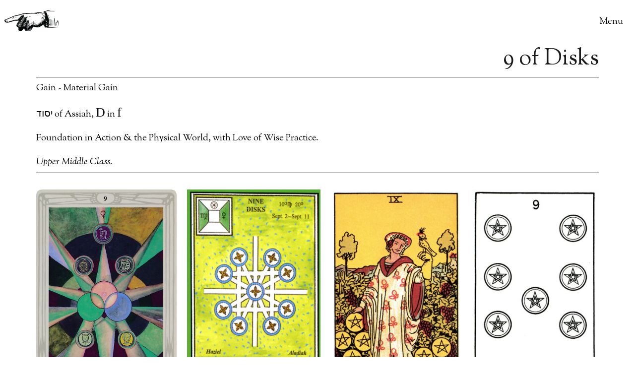

--- FILE ---
content_type: text/html; charset=UTF-8
request_url: https://mysticsymbolism.com/Gain-9-of-Disks
body_size: 67576
content:
<!DOCTYPE html>
<!-- 

        Running on cargo.site

-->
<html lang="en" data-predefined-style="true" data-css-presets="true" data-css-preset data-typography-preset>
	<head>
<script>
				var __cargo_context__ = 'live';
				var __cargo_js_ver__ = 'c=3744406473';
				var __cargo_maint__ = false;
				
				
			</script>
					<meta http-equiv="X-UA-Compatible" content="IE=edge,chrome=1">
		<meta http-equiv="Content-Type" content="text/html; charset=utf-8">
		<meta name="viewport" content="initial-scale=1.0, maximum-scale=1.0, user-scalable=no">
		
			<meta name="robots" content="index,follow">
		<title>Gain - 9 of Disks — Mystic Symbolism</title>
		<meta name="description" content="9 of Disks Gain - Material Gain יסוד of Assiah, D in f Foundation in Action &amp; the Physical World, with Love of Wise Practice. Upper Middle Class. ...">
				<meta name="twitter:card" content="summary_large_image">
		<meta name="twitter:title" content="Gain - 9 of Disks — Mystic Symbolism">
		<meta name="twitter:description" content="9 of Disks Gain - Material Gain יסוד of Assiah, D in f Foundation in Action &amp; the Physical World, with Love of Wise Practice. Upper Middle Class. ...">
		<meta name="twitter:image" content="https://freight.cargo.site/w/812/i/46afc8cff044055b13c72aa65e560a757597479dbbf9fa8beaf1f5255a18e85d/9-of-Disks---Gain.jpg">
		<meta property="og:locale" content="en_US">
		<meta property="og:title" content="Gain - 9 of Disks — Mystic Symbolism">
		<meta property="og:description" content="9 of Disks Gain - Material Gain יסוד of Assiah, D in f Foundation in Action &amp; the Physical World, with Love of Wise Practice. Upper Middle Class. ...">
		<meta property="og:url" content="https://mysticsymbolism.com/Gain-9-of-Disks">
		<meta property="og:image" content="https://freight.cargo.site/w/812/i/46afc8cff044055b13c72aa65e560a757597479dbbf9fa8beaf1f5255a18e85d/9-of-Disks---Gain.jpg">
		<meta property="og:type" content="website">

		<link rel="preconnect" href="https://static.cargo.site" crossorigin>
		<link rel="preconnect" href="https://freight.cargo.site" crossorigin>

		<link rel="preconnect" href="https://fonts.gstatic.com" crossorigin>
				<link rel="preconnect" href="https://type.cargo.site" crossorigin>

		<!--<link rel="preload" href="https://static.cargo.site/assets/social/IconFont-Regular-0.9.3.woff2" as="font" type="font/woff" crossorigin>-->

		<meta name="google-site-verification" content="R8QkTDWRSki5492g25MEECvm3EYtG5YEMc84lrmmy7M" />

		<link href="https://freight.cargo.site/t/original/i/b17d5e04bd3ec0005f564e7c94ea47d64d2975dac5376d1dbab5b312fc3060b6/pentagram-gif.ico" rel="shortcut icon">
		<link href="https://mysticsymbolism.com/rss" rel="alternate" type="application/rss+xml" title="Mystic Symbolism feed">

		<link href="//fonts.googleapis.com/css?family=Sorts Mill Goudy:400,400italic&c=3744406473&" id="" rel="stylesheet" type="text/css" />
<link href="https://mysticsymbolism.com/stylesheet?c=3744406473&1748682175" id="member_stylesheet" rel="stylesheet" type="text/css" />
<style id="">@font-face{font-family:Icons;src:url(https://static.cargo.site/assets/social/IconFont-Regular-0.9.3.woff2);unicode-range:U+E000-E15C,U+F0000,U+FE0E}@font-face{font-family:Icons;src:url(https://static.cargo.site/assets/social/IconFont-Regular-0.9.3.woff2);font-weight:240;unicode-range:U+E000-E15C,U+F0000,U+FE0E}@font-face{font-family:Icons;src:url(https://static.cargo.site/assets/social/IconFont-Regular-0.9.3.woff2);unicode-range:U+E000-E15C,U+F0000,U+FE0E;font-weight:400}@font-face{font-family:Icons;src:url(https://static.cargo.site/assets/social/IconFont-Regular-0.9.3.woff2);unicode-range:U+E000-E15C,U+F0000,U+FE0E;font-weight:600}@font-face{font-family:Icons;src:url(https://static.cargo.site/assets/social/IconFont-Regular-0.9.3.woff2);unicode-range:U+E000-E15C,U+F0000,U+FE0E;font-weight:800}@font-face{font-family:Icons;src:url(https://static.cargo.site/assets/social/IconFont-Regular-0.9.3.woff2);unicode-range:U+E000-E15C,U+F0000,U+FE0E;font-style:italic}@font-face{font-family:Icons;src:url(https://static.cargo.site/assets/social/IconFont-Regular-0.9.3.woff2);unicode-range:U+E000-E15C,U+F0000,U+FE0E;font-weight:200;font-style:italic}@font-face{font-family:Icons;src:url(https://static.cargo.site/assets/social/IconFont-Regular-0.9.3.woff2);unicode-range:U+E000-E15C,U+F0000,U+FE0E;font-weight:400;font-style:italic}@font-face{font-family:Icons;src:url(https://static.cargo.site/assets/social/IconFont-Regular-0.9.3.woff2);unicode-range:U+E000-E15C,U+F0000,U+FE0E;font-weight:600;font-style:italic}@font-face{font-family:Icons;src:url(https://static.cargo.site/assets/social/IconFont-Regular-0.9.3.woff2);unicode-range:U+E000-E15C,U+F0000,U+FE0E;font-weight:800;font-style:italic}body.iconfont-loading,body.iconfont-loading *{color:transparent!important}body{-moz-osx-font-smoothing:grayscale;-webkit-font-smoothing:antialiased;-webkit-text-size-adjust:none}body.no-scroll{overflow:hidden}/*!
 * Content
 */.page{word-wrap:break-word}:focus{outline:0}.pointer-events-none{pointer-events:none}.pointer-events-auto{pointer-events:auto}.pointer-events-none .page_content .audio-player,.pointer-events-none .page_content .shop_product,.pointer-events-none .page_content a,.pointer-events-none .page_content audio,.pointer-events-none .page_content button,.pointer-events-none .page_content details,.pointer-events-none .page_content iframe,.pointer-events-none .page_content img,.pointer-events-none .page_content input,.pointer-events-none .page_content video{pointer-events:auto}.pointer-events-none .page_content *>a,.pointer-events-none .page_content>a{position:relative}s *{text-transform:inherit}#toolset{position:fixed;bottom:10px;right:10px;z-index:8}.mobile #toolset,.template_site_inframe #toolset{display:none}#toolset a{display:block;height:24px;width:24px;margin:0;padding:0;text-decoration:none;background:rgba(0,0,0,.2)}#toolset a:hover{background:rgba(0,0,0,.8)}[data-adminview] #toolset a,[data-adminview] #toolset_admin a{background:rgba(0,0,0,.04);pointer-events:none;cursor:default}#toolset_admin a:active{background:rgba(0,0,0,.7)}#toolset_admin a svg>*{transform:scale(1.1) translate(0,-.5px);transform-origin:50% 50%}#toolset_admin a svg{pointer-events:none;width:100%!important;height:auto!important}#following-container{overflow:auto;-webkit-overflow-scrolling:touch}#following-container iframe{height:100%;width:100%;position:absolute;top:0;left:0;right:0;bottom:0}:root{--following-width:-400px;--following-animation-duration:450ms}@keyframes following-open{0%{transform:translateX(0)}100%{transform:translateX(var(--following-width))}}@keyframes following-open-inverse{0%{transform:translateX(0)}100%{transform:translateX(calc(-1 * var(--following-width)))}}@keyframes following-close{0%{transform:translateX(var(--following-width))}100%{transform:translateX(0)}}@keyframes following-close-inverse{0%{transform:translateX(calc(-1 * var(--following-width)))}100%{transform:translateX(0)}}body.animate-left{animation:following-open var(--following-animation-duration);animation-fill-mode:both;animation-timing-function:cubic-bezier(.24,1,.29,1)}#following-container.animate-left{animation:following-close-inverse var(--following-animation-duration);animation-fill-mode:both;animation-timing-function:cubic-bezier(.24,1,.29,1)}#following-container.animate-left #following-frame{animation:following-close var(--following-animation-duration);animation-fill-mode:both;animation-timing-function:cubic-bezier(.24,1,.29,1)}body.animate-right{animation:following-close var(--following-animation-duration);animation-fill-mode:both;animation-timing-function:cubic-bezier(.24,1,.29,1)}#following-container.animate-right{animation:following-open-inverse var(--following-animation-duration);animation-fill-mode:both;animation-timing-function:cubic-bezier(.24,1,.29,1)}#following-container.animate-right #following-frame{animation:following-open var(--following-animation-duration);animation-fill-mode:both;animation-timing-function:cubic-bezier(.24,1,.29,1)}.slick-slider{position:relative;display:block;-moz-box-sizing:border-box;box-sizing:border-box;-webkit-user-select:none;-moz-user-select:none;-ms-user-select:none;user-select:none;-webkit-touch-callout:none;-khtml-user-select:none;-ms-touch-action:pan-y;touch-action:pan-y;-webkit-tap-highlight-color:transparent}.slick-list{position:relative;display:block;overflow:hidden;margin:0;padding:0}.slick-list:focus{outline:0}.slick-list.dragging{cursor:pointer;cursor:hand}.slick-slider .slick-list,.slick-slider .slick-track{transform:translate3d(0,0,0);will-change:transform}.slick-track{position:relative;top:0;left:0;display:block}.slick-track:after,.slick-track:before{display:table;content:'';width:1px;height:1px;margin-top:-1px;margin-left:-1px}.slick-track:after{clear:both}.slick-loading .slick-track{visibility:hidden}.slick-slide{display:none;float:left;height:100%;min-height:1px}[dir=rtl] .slick-slide{float:right}.content .slick-slide img{display:inline-block}.content .slick-slide img:not(.image-zoom){cursor:pointer}.content .scrub .slick-list,.content .scrub .slick-slide img:not(.image-zoom){cursor:ew-resize}body.slideshow-scrub-dragging *{cursor:ew-resize!important}.content .slick-slide img:not([src]),.content .slick-slide img[src='']{width:100%;height:auto}.slick-slide.slick-loading img{display:none}.slick-slide.dragging img{pointer-events:none}.slick-initialized .slick-slide{display:block}.slick-loading .slick-slide{visibility:hidden}.slick-vertical .slick-slide{display:block;height:auto;border:1px solid transparent}.slick-arrow.slick-hidden{display:none}.slick-arrow{position:absolute;z-index:9;width:0;top:0;height:100%;cursor:pointer;will-change:opacity;-webkit-transition:opacity 333ms cubic-bezier(.4,0,.22,1);transition:opacity 333ms cubic-bezier(.4,0,.22,1)}.slick-arrow.hidden{opacity:0}.slick-arrow svg{position:absolute;width:36px;height:36px;top:0;left:0;right:0;bottom:0;margin:auto;transform:translate(.25px,.25px)}.slick-arrow svg.right-arrow{transform:translate(.25px,.25px) scaleX(-1)}.slick-arrow svg:active{opacity:.75}.slick-arrow svg .arrow-shape{fill:none!important;stroke:#fff;stroke-linecap:square}.slick-arrow svg .arrow-outline{fill:none!important;stroke-width:2.5px;stroke:rgba(0,0,0,.6);stroke-linecap:square}.slick-arrow.slick-next{right:0;text-align:right}.slick-next svg,.wallpaper-navigation .slick-next svg{margin-right:10px}.mobile .slick-next svg{margin-right:10px}.slick-arrow.slick-prev{text-align:left}.slick-prev svg,.wallpaper-navigation .slick-prev svg{margin-left:10px}.mobile .slick-prev svg{margin-left:10px}.loading_animation{display:none;vertical-align:middle;z-index:15;line-height:0;pointer-events:none;border-radius:100%}.loading_animation.hidden{display:none}.loading_animation.pulsing{opacity:0;display:inline-block;animation-delay:.1s;-webkit-animation-delay:.1s;-moz-animation-delay:.1s;animation-duration:12s;animation-iteration-count:infinite;animation:fade-pulse-in .5s ease-in-out;-moz-animation:fade-pulse-in .5s ease-in-out;-webkit-animation:fade-pulse-in .5s ease-in-out;-webkit-animation-fill-mode:forwards;-moz-animation-fill-mode:forwards;animation-fill-mode:forwards}.loading_animation.pulsing.no-delay{animation-delay:0s;-webkit-animation-delay:0s;-moz-animation-delay:0s}.loading_animation div{border-radius:100%}.loading_animation div svg{max-width:100%;height:auto}.loading_animation div,.loading_animation div svg{width:20px;height:20px}.loading_animation.full-width svg{width:100%;height:auto}.loading_animation.full-width.big svg{width:100px;height:100px}.loading_animation div svg>*{fill:#ccc}.loading_animation div{-webkit-animation:spin-loading 12s ease-out;-webkit-animation-iteration-count:infinite;-moz-animation:spin-loading 12s ease-out;-moz-animation-iteration-count:infinite;animation:spin-loading 12s ease-out;animation-iteration-count:infinite}.loading_animation.hidden{display:none}[data-backdrop] .loading_animation{position:absolute;top:15px;left:15px;z-index:99}.loading_animation.position-absolute.middle{top:calc(50% - 10px);left:calc(50% - 10px)}.loading_animation.position-absolute.topleft{top:0;left:0}.loading_animation.position-absolute.middleright{top:calc(50% - 10px);right:1rem}.loading_animation.position-absolute.middleleft{top:calc(50% - 10px);left:1rem}.loading_animation.gray div svg>*{fill:#999}.loading_animation.gray-dark div svg>*{fill:#666}.loading_animation.gray-darker div svg>*{fill:#555}.loading_animation.gray-light div svg>*{fill:#ccc}.loading_animation.white div svg>*{fill:rgba(255,255,255,.85)}.loading_animation.blue div svg>*{fill:#698fff}.loading_animation.inline{display:inline-block;margin-bottom:.5ex}.loading_animation.inline.left{margin-right:.5ex}@-webkit-keyframes fade-pulse-in{0%{opacity:0}50%{opacity:.5}100%{opacity:1}}@-moz-keyframes fade-pulse-in{0%{opacity:0}50%{opacity:.5}100%{opacity:1}}@keyframes fade-pulse-in{0%{opacity:0}50%{opacity:.5}100%{opacity:1}}@-webkit-keyframes pulsate{0%{opacity:1}50%{opacity:0}100%{opacity:1}}@-moz-keyframes pulsate{0%{opacity:1}50%{opacity:0}100%{opacity:1}}@keyframes pulsate{0%{opacity:1}50%{opacity:0}100%{opacity:1}}@-webkit-keyframes spin-loading{0%{transform:rotate(0)}9%{transform:rotate(1050deg)}18%{transform:rotate(-1090deg)}20%{transform:rotate(-1080deg)}23%{transform:rotate(-1080deg)}28%{transform:rotate(-1095deg)}29%{transform:rotate(-1065deg)}34%{transform:rotate(-1080deg)}35%{transform:rotate(-1050deg)}40%{transform:rotate(-1065deg)}41%{transform:rotate(-1035deg)}44%{transform:rotate(-1035deg)}47%{transform:rotate(-2160deg)}50%{transform:rotate(-2160deg)}56%{transform:rotate(45deg)}60%{transform:rotate(45deg)}80%{transform:rotate(6120deg)}100%{transform:rotate(0)}}@keyframes spin-loading{0%{transform:rotate(0)}9%{transform:rotate(1050deg)}18%{transform:rotate(-1090deg)}20%{transform:rotate(-1080deg)}23%{transform:rotate(-1080deg)}28%{transform:rotate(-1095deg)}29%{transform:rotate(-1065deg)}34%{transform:rotate(-1080deg)}35%{transform:rotate(-1050deg)}40%{transform:rotate(-1065deg)}41%{transform:rotate(-1035deg)}44%{transform:rotate(-1035deg)}47%{transform:rotate(-2160deg)}50%{transform:rotate(-2160deg)}56%{transform:rotate(45deg)}60%{transform:rotate(45deg)}80%{transform:rotate(6120deg)}100%{transform:rotate(0)}}[grid-row]{align-items:flex-start;box-sizing:border-box;display:-webkit-box;display:-webkit-flex;display:-ms-flexbox;display:flex;-webkit-flex-wrap:wrap;-ms-flex-wrap:wrap;flex-wrap:wrap}[grid-col]{box-sizing:border-box}[grid-row] [grid-col].empty:after{content:"\0000A0";cursor:text}body.mobile[data-adminview=content-editproject] [grid-row] [grid-col].empty:after{display:none}[grid-col=auto]{-webkit-box-flex:1;-webkit-flex:1;-ms-flex:1;flex:1}[grid-col=x12]{width:100%}[grid-col=x11]{width:50%}[grid-col=x10]{width:33.33%}[grid-col=x9]{width:25%}[grid-col=x8]{width:20%}[grid-col=x7]{width:16.666666667%}[grid-col=x6]{width:14.285714286%}[grid-col=x5]{width:12.5%}[grid-col=x4]{width:11.111111111%}[grid-col=x3]{width:10%}[grid-col=x2]{width:9.090909091%}[grid-col=x1]{width:8.333333333%}[grid-col="1"]{width:8.33333%}[grid-col="2"]{width:16.66667%}[grid-col="3"]{width:25%}[grid-col="4"]{width:33.33333%}[grid-col="5"]{width:41.66667%}[grid-col="6"]{width:50%}[grid-col="7"]{width:58.33333%}[grid-col="8"]{width:66.66667%}[grid-col="9"]{width:75%}[grid-col="10"]{width:83.33333%}[grid-col="11"]{width:91.66667%}[grid-col="12"]{width:100%}body.mobile [grid-responsive] [grid-col]{width:100%;-webkit-box-flex:none;-webkit-flex:none;-ms-flex:none;flex:none}[data-ce-host=true][contenteditable=true] [grid-pad]{pointer-events:none}[data-ce-host=true][contenteditable=true] [grid-pad]>*{pointer-events:auto}[grid-pad="0"]{padding:0}[grid-pad="0.25"]{padding:.125rem}[grid-pad="0.5"]{padding:.25rem}[grid-pad="0.75"]{padding:.375rem}[grid-pad="1"]{padding:.5rem}[grid-pad="1.25"]{padding:.625rem}[grid-pad="1.5"]{padding:.75rem}[grid-pad="1.75"]{padding:.875rem}[grid-pad="2"]{padding:1rem}[grid-pad="2.5"]{padding:1.25rem}[grid-pad="3"]{padding:1.5rem}[grid-pad="3.5"]{padding:1.75rem}[grid-pad="4"]{padding:2rem}[grid-pad="5"]{padding:2.5rem}[grid-pad="6"]{padding:3rem}[grid-pad="7"]{padding:3.5rem}[grid-pad="8"]{padding:4rem}[grid-pad="9"]{padding:4.5rem}[grid-pad="10"]{padding:5rem}[grid-gutter="0"]{margin:0}[grid-gutter="0.5"]{margin:-.25rem}[grid-gutter="1"]{margin:-.5rem}[grid-gutter="1.5"]{margin:-.75rem}[grid-gutter="2"]{margin:-1rem}[grid-gutter="2.5"]{margin:-1.25rem}[grid-gutter="3"]{margin:-1.5rem}[grid-gutter="3.5"]{margin:-1.75rem}[grid-gutter="4"]{margin:-2rem}[grid-gutter="5"]{margin:-2.5rem}[grid-gutter="6"]{margin:-3rem}[grid-gutter="7"]{margin:-3.5rem}[grid-gutter="8"]{margin:-4rem}[grid-gutter="10"]{margin:-5rem}[grid-gutter="12"]{margin:-6rem}[grid-gutter="14"]{margin:-7rem}[grid-gutter="16"]{margin:-8rem}[grid-gutter="18"]{margin:-9rem}[grid-gutter="20"]{margin:-10rem}small{max-width:100%;text-decoration:inherit}img:not([src]),img[src='']{outline:1px solid rgba(177,177,177,.4);outline-offset:-1px;content:url([data-uri])}img.image-zoom{cursor:-webkit-zoom-in;cursor:-moz-zoom-in;cursor:zoom-in}#imprimatur{color:#333;font-size:10px;font-family:-apple-system,BlinkMacSystemFont,"Segoe UI",Roboto,Oxygen,Ubuntu,Cantarell,"Open Sans","Helvetica Neue",sans-serif,"Sans Serif",Icons;/*!System*/position:fixed;opacity:.3;right:-28px;bottom:160px;transform:rotate(270deg);-ms-transform:rotate(270deg);-webkit-transform:rotate(270deg);z-index:8;text-transform:uppercase;color:#999;opacity:.5;padding-bottom:2px;text-decoration:none}.mobile #imprimatur{display:none}bodycopy cargo-link a{font-family:-apple-system,BlinkMacSystemFont,"Segoe UI",Roboto,Oxygen,Ubuntu,Cantarell,"Open Sans","Helvetica Neue",sans-serif,"Sans Serif",Icons;/*!System*/font-size:12px;font-style:normal;font-weight:400;transform:rotate(270deg);text-decoration:none;position:fixed!important;right:-27px;bottom:100px;text-decoration:none;letter-spacing:normal;background:0 0;border:0;border-bottom:0;outline:0}/*! PhotoSwipe Default UI CSS by Dmitry Semenov | photoswipe.com | MIT license */.pswp--has_mouse .pswp__button--arrow--left,.pswp--has_mouse .pswp__button--arrow--right,.pswp__ui{visibility:visible}.pswp--minimal--dark .pswp__top-bar,.pswp__button{background:0 0}.pswp,.pswp__bg,.pswp__container,.pswp__img--placeholder,.pswp__zoom-wrap,.quick-view-navigation{-webkit-backface-visibility:hidden}.pswp__button{cursor:pointer;opacity:1;-webkit-appearance:none;transition:opacity .2s;-webkit-box-shadow:none;box-shadow:none}.pswp__button-close>svg{top:10px;right:10px;margin-left:auto}.pswp--touch .quick-view-navigation{display:none}.pswp__ui{-webkit-font-smoothing:auto;opacity:1;z-index:1550}.quick-view-navigation{will-change:opacity;-webkit-transition:opacity 333ms cubic-bezier(.4,0,.22,1);transition:opacity 333ms cubic-bezier(.4,0,.22,1)}.quick-view-navigation .pswp__group .pswp__button{pointer-events:auto}.pswp__button>svg{position:absolute;width:36px;height:36px}.quick-view-navigation .pswp__group:active svg{opacity:.75}.pswp__button svg .shape-shape{fill:#fff}.pswp__button svg .shape-outline{fill:#000}.pswp__button-prev>svg{top:0;bottom:0;left:10px;margin:auto}.pswp__button-next>svg{top:0;bottom:0;right:10px;margin:auto}.quick-view-navigation .pswp__group .pswp__button-prev{position:absolute;left:0;top:0;width:0;height:100%}.quick-view-navigation .pswp__group .pswp__button-next{position:absolute;right:0;top:0;width:0;height:100%}.quick-view-navigation .close-button,.quick-view-navigation .left-arrow,.quick-view-navigation .right-arrow{transform:translate(.25px,.25px)}.quick-view-navigation .right-arrow{transform:translate(.25px,.25px) scaleX(-1)}.pswp__button svg .shape-outline{fill:transparent!important;stroke:#000;stroke-width:2.5px;stroke-linecap:square}.pswp__button svg .shape-shape{fill:transparent!important;stroke:#fff;stroke-width:1.5px;stroke-linecap:square}.pswp__bg,.pswp__scroll-wrap,.pswp__zoom-wrap{width:100%;position:absolute}.quick-view-navigation .pswp__group .pswp__button-close{margin:0}.pswp__container,.pswp__item,.pswp__zoom-wrap{right:0;bottom:0;top:0;position:absolute;left:0}.pswp__ui--hidden .pswp__button{opacity:.001}.pswp__ui--hidden .pswp__button,.pswp__ui--hidden .pswp__button *{pointer-events:none}.pswp .pswp__ui.pswp__ui--displaynone{display:none}.pswp__element--disabled{display:none!important}/*! PhotoSwipe main CSS by Dmitry Semenov | photoswipe.com | MIT license */.pswp{position:fixed;display:none;height:100%;width:100%;top:0;left:0;right:0;bottom:0;margin:auto;-ms-touch-action:none;touch-action:none;z-index:9999999;-webkit-text-size-adjust:100%;line-height:initial;letter-spacing:initial;outline:0}.pswp img{max-width:none}.pswp--zoom-disabled .pswp__img{cursor:default!important}.pswp--animate_opacity{opacity:.001;will-change:opacity;-webkit-transition:opacity 333ms cubic-bezier(.4,0,.22,1);transition:opacity 333ms cubic-bezier(.4,0,.22,1)}.pswp--open{display:block}.pswp--zoom-allowed .pswp__img{cursor:-webkit-zoom-in;cursor:-moz-zoom-in;cursor:zoom-in}.pswp--zoomed-in .pswp__img{cursor:-webkit-grab;cursor:-moz-grab;cursor:grab}.pswp--dragging .pswp__img{cursor:-webkit-grabbing;cursor:-moz-grabbing;cursor:grabbing}.pswp__bg{left:0;top:0;height:100%;opacity:0;transform:translateZ(0);will-change:opacity}.pswp__scroll-wrap{left:0;top:0;height:100%}.pswp__container,.pswp__zoom-wrap{-ms-touch-action:none;touch-action:none}.pswp__container,.pswp__img{-webkit-user-select:none;-moz-user-select:none;-ms-user-select:none;user-select:none;-webkit-tap-highlight-color:transparent;-webkit-touch-callout:none}.pswp__zoom-wrap{-webkit-transform-origin:left top;-ms-transform-origin:left top;transform-origin:left top;-webkit-transition:-webkit-transform 222ms cubic-bezier(.4,0,.22,1);transition:transform 222ms cubic-bezier(.4,0,.22,1)}.pswp__bg{-webkit-transition:opacity 222ms cubic-bezier(.4,0,.22,1);transition:opacity 222ms cubic-bezier(.4,0,.22,1)}.pswp--animated-in .pswp__bg,.pswp--animated-in .pswp__zoom-wrap{-webkit-transition:none;transition:none}.pswp--hide-overflow .pswp__scroll-wrap,.pswp--hide-overflow.pswp{overflow:hidden}.pswp__img{position:absolute;width:auto;height:auto;top:0;left:0}.pswp__img--placeholder--blank{background:#222}.pswp--ie .pswp__img{width:100%!important;height:auto!important;left:0;top:0}.pswp__ui--idle{opacity:0}.pswp__error-msg{position:absolute;left:0;top:50%;width:100%;text-align:center;font-size:14px;line-height:16px;margin-top:-8px;color:#ccc}.pswp__error-msg a{color:#ccc;text-decoration:underline}.pswp__error-msg{font-family:-apple-system,BlinkMacSystemFont,"Segoe UI",Roboto,Oxygen,Ubuntu,Cantarell,"Open Sans","Helvetica Neue",sans-serif}.quick-view.mouse-down .iframe-item{pointer-events:none!important}.quick-view-caption-positioner{pointer-events:none;width:100%;height:100%}.quick-view-caption-wrapper{margin:auto;position:absolute;bottom:0;left:0;right:0}.quick-view-horizontal-align-left .quick-view-caption-wrapper{margin-left:0}.quick-view-horizontal-align-right .quick-view-caption-wrapper{margin-right:0}[data-quick-view-caption]{transition:.1s opacity ease-in-out;position:absolute;bottom:0;left:0;right:0}.quick-view-horizontal-align-left [data-quick-view-caption]{text-align:left}.quick-view-horizontal-align-right [data-quick-view-caption]{text-align:right}.quick-view-caption{transition:.1s opacity ease-in-out}.quick-view-caption>*{display:inline-block}.quick-view-caption *{pointer-events:auto}.quick-view-caption.hidden{opacity:0}.shop_product .dropdown_wrapper{flex:0 0 100%;position:relative}.shop_product select{appearance:none;-moz-appearance:none;-webkit-appearance:none;outline:0;-webkit-font-smoothing:antialiased;-moz-osx-font-smoothing:grayscale;cursor:pointer;border-radius:0;white-space:nowrap;overflow:hidden!important;text-overflow:ellipsis}.shop_product select.dropdown::-ms-expand{display:none}.shop_product a{cursor:pointer;border-bottom:none;text-decoration:none}.shop_product a.out-of-stock{pointer-events:none}body.audio-player-dragging *{cursor:ew-resize!important}.audio-player{display:inline-flex;flex:1 0 calc(100% - 2px);width:calc(100% - 2px)}.audio-player .button{height:100%;flex:0 0 3.3rem;display:flex}.audio-player .separator{left:3.3rem;height:100%}.audio-player .buffer{width:0%;height:100%;transition:left .3s linear,width .3s linear}.audio-player.seeking .buffer{transition:left 0s,width 0s}.audio-player.seeking{user-select:none;-webkit-user-select:none;cursor:ew-resize}.audio-player.seeking *{user-select:none;-webkit-user-select:none;cursor:ew-resize}.audio-player .bar{overflow:hidden;display:flex;justify-content:space-between;align-content:center;flex-grow:1}.audio-player .progress{width:0%;height:100%;transition:width .3s linear}.audio-player.seeking .progress{transition:width 0s}.audio-player .pause,.audio-player .play{cursor:pointer;height:100%}.audio-player .note-icon{margin:auto 0;order:2;flex:0 1 auto}.audio-player .title{white-space:nowrap;overflow:hidden;text-overflow:ellipsis;pointer-events:none;user-select:none;padding:.5rem 0 .5rem 1rem;margin:auto auto auto 0;flex:0 3 auto;min-width:0;width:100%}.audio-player .total-time{flex:0 1 auto;margin:auto 0}.audio-player .current-time,.audio-player .play-text{flex:0 1 auto;margin:auto 0}.audio-player .stream-anim{user-select:none;margin:auto auto auto 0}.audio-player .stream-anim span{display:inline-block}.audio-player .buffer,.audio-player .current-time,.audio-player .note-svg,.audio-player .play-text,.audio-player .separator,.audio-player .total-time{user-select:none;pointer-events:none}.audio-player .buffer,.audio-player .play-text,.audio-player .progress{position:absolute}.audio-player,.audio-player .bar,.audio-player .button,.audio-player .current-time,.audio-player .note-icon,.audio-player .pause,.audio-player .play,.audio-player .total-time{position:relative}body.mobile .audio-player,body.mobile .audio-player *{-webkit-touch-callout:none}#standalone-admin-frame{border:0;width:400px;position:absolute;right:0;top:0;height:100vh;z-index:99}body[standalone-admin=true] #standalone-admin-frame{transform:translate(0,0)}body[standalone-admin=true] .main_container{width:calc(100% - 400px)}body[standalone-admin=false] #standalone-admin-frame{transform:translate(100%,0)}body[standalone-admin=false] .main_container{width:100%}.toggle_standaloneAdmin{position:fixed;top:0;right:400px;height:40px;width:40px;z-index:999;cursor:pointer;background-color:rgba(0,0,0,.4)}.toggle_standaloneAdmin:active{opacity:.7}body[standalone-admin=false] .toggle_standaloneAdmin{right:0}.toggle_standaloneAdmin *{color:#fff;fill:#fff}.toggle_standaloneAdmin svg{padding:6px;width:100%;height:100%;opacity:.85}body[standalone-admin=false] .toggle_standaloneAdmin #close,body[standalone-admin=true] .toggle_standaloneAdmin #backdropsettings{display:none}.toggle_standaloneAdmin>div{width:100%;height:100%}#admin_toggle_button{position:fixed;top:50%;transform:translate(0,-50%);right:400px;height:36px;width:12px;z-index:999;cursor:pointer;background-color:rgba(0,0,0,.09);padding-left:2px;margin-right:5px}#admin_toggle_button .bar{content:'';background:rgba(0,0,0,.09);position:fixed;width:5px;bottom:0;top:0;z-index:10}#admin_toggle_button:active{background:rgba(0,0,0,.065)}#admin_toggle_button *{color:#fff;fill:#fff}#admin_toggle_button svg{padding:0;width:16px;height:36px;margin-left:1px;opacity:1}#admin_toggle_button svg *{fill:#fff;opacity:1}#admin_toggle_button[data-state=closed] .toggle_admin_close{display:none}#admin_toggle_button[data-state=closed],#admin_toggle_button[data-state=closed] .toggle_admin_open{width:20px;cursor:pointer;margin:0}#admin_toggle_button[data-state=closed] svg{margin-left:2px}#admin_toggle_button[data-state=open] .toggle_admin_open{display:none}select,select *{text-rendering:auto!important}b b{font-weight:inherit}*{-webkit-box-sizing:border-box;-moz-box-sizing:border-box;box-sizing:border-box}customhtml>*{position:relative;z-index:10}body,html{min-height:100vh;margin:0;padding:0}html{touch-action:manipulation;position:relative;background-color:#fff}.main_container{min-height:100vh;width:100%;overflow:hidden}.container{display:-webkit-box;display:-webkit-flex;display:-moz-box;display:-ms-flexbox;display:flex;-webkit-flex-wrap:wrap;-moz-flex-wrap:wrap;-ms-flex-wrap:wrap;flex-wrap:wrap;max-width:100%;width:100%;overflow:visible}.container{align-items:flex-start;-webkit-align-items:flex-start}.page{z-index:2}.page ul li>text-limit{display:block}.content,.content_container,.pinned{-webkit-flex:1 0 auto;-moz-flex:1 0 auto;-ms-flex:1 0 auto;flex:1 0 auto;max-width:100%}.content_container{width:100%}.content_container.full_height{min-height:100vh}.page_background{position:absolute;top:0;left:0;width:100%;height:100%}.page_container{position:relative;overflow:visible;width:100%}.backdrop{position:absolute;top:0;z-index:1;width:100%;height:100%;max-height:100vh}.backdrop>div{position:absolute;top:0;left:0;width:100%;height:100%;-webkit-backface-visibility:hidden;backface-visibility:hidden;transform:translate3d(0,0,0);contain:strict}[data-backdrop].backdrop>div[data-overflowing]{max-height:100vh;position:absolute;top:0;left:0}body.mobile [split-responsive]{display:flex;flex-direction:column}body.mobile [split-responsive] .container{width:100%;order:2}body.mobile [split-responsive] .backdrop{position:relative;height:50vh;width:100%;order:1}body.mobile [split-responsive] [data-auxiliary].backdrop{position:absolute;height:50vh;width:100%;order:1}.page{position:relative;z-index:2}img[data-align=left]{float:left}img[data-align=right]{float:right}[data-rotation]{transform-origin:center center}.content .page_content:not([contenteditable=true]) [data-draggable]{pointer-events:auto!important;backface-visibility:hidden}.preserve-3d{-moz-transform-style:preserve-3d;transform-style:preserve-3d}.content .page_content:not([contenteditable=true]) [data-draggable] iframe{pointer-events:none!important}.dragging-active iframe{pointer-events:none!important}.content .page_content:not([contenteditable=true]) [data-draggable]:active{opacity:1}.content .scroll-transition-fade{transition:transform 1s ease-in-out,opacity .8s ease-in-out}.content .scroll-transition-fade.below-viewport{opacity:0;transform:translateY(40px)}.mobile.full_width .page_container:not([split-layout]) .container_width{width:100%}[data-view=pinned_bottom] .bottom_pin_invisibility{visibility:hidden}.pinned{position:relative;width:100%}.pinned .page_container.accommodate:not(.fixed):not(.overlay){z-index:2}.pinned .page_container.overlay{position:absolute;z-index:4}.pinned .page_container.overlay.fixed{position:fixed}.pinned .page_container.overlay.fixed .page{max-height:100vh;-webkit-overflow-scrolling:touch}.pinned .page_container.overlay.fixed .page.allow-scroll{overflow-y:auto;overflow-x:hidden}.pinned .page_container.overlay.fixed .page.allow-scroll{align-items:flex-start;-webkit-align-items:flex-start}.pinned .page_container .page.allow-scroll::-webkit-scrollbar{width:0;background:0 0;display:none}.pinned.pinned_top .page_container.overlay{left:0;top:0}.pinned.pinned_bottom .page_container.overlay{left:0;bottom:0}div[data-container=set]:empty{margin-top:1px}.thumbnails{position:relative;z-index:1}[thumbnails=grid]{align-items:baseline}[thumbnails=justify] .thumbnail{box-sizing:content-box}[thumbnails][data-padding-zero] .thumbnail{margin-bottom:-1px}[thumbnails=montessori] .thumbnail{pointer-events:auto;position:absolute}[thumbnails] .thumbnail>a{display:block;text-decoration:none}[thumbnails=montessori]{height:0}[thumbnails][data-resizing],[thumbnails][data-resizing] *{cursor:nwse-resize}[thumbnails] .thumbnail .resize-handle{cursor:nwse-resize;width:26px;height:26px;padding:5px;position:absolute;opacity:.75;right:-1px;bottom:-1px;z-index:100}[thumbnails][data-resizing] .resize-handle{display:none}[thumbnails] .thumbnail .resize-handle svg{position:absolute;top:0;left:0}[thumbnails] .thumbnail .resize-handle:hover{opacity:1}[data-can-move].thumbnail .resize-handle svg .resize_path_outline{fill:#fff}[data-can-move].thumbnail .resize-handle svg .resize_path{fill:#000}[thumbnails=montessori] .thumbnail_sizer{height:0;width:100%;position:relative;padding-bottom:100%;pointer-events:none}[thumbnails] .thumbnail img{display:block;min-height:3px;margin-bottom:0}[thumbnails] .thumbnail img:not([src]),img[src=""]{margin:0!important;width:100%;min-height:3px;height:100%!important;position:absolute}[aspect-ratio="1x1"].thumb_image{height:0;padding-bottom:100%;overflow:hidden}[aspect-ratio="4x3"].thumb_image{height:0;padding-bottom:75%;overflow:hidden}[aspect-ratio="16x9"].thumb_image{height:0;padding-bottom:56.25%;overflow:hidden}[thumbnails] .thumb_image{width:100%;position:relative}[thumbnails][thumbnail-vertical-align=top]{align-items:flex-start}[thumbnails][thumbnail-vertical-align=middle]{align-items:center}[thumbnails][thumbnail-vertical-align=bottom]{align-items:baseline}[thumbnails][thumbnail-horizontal-align=left]{justify-content:flex-start}[thumbnails][thumbnail-horizontal-align=middle]{justify-content:center}[thumbnails][thumbnail-horizontal-align=right]{justify-content:flex-end}.thumb_image.default_image>svg{position:absolute;top:0;left:0;bottom:0;right:0;width:100%;height:100%}.thumb_image.default_image{outline:1px solid #ccc;outline-offset:-1px;position:relative}.mobile.full_width [data-view=Thumbnail] .thumbnails_width{width:100%}.content [data-draggable] a:active,.content [data-draggable] img:active{opacity:initial}.content .draggable-dragging{opacity:initial}[data-draggable].draggable_visible{visibility:visible}[data-draggable].draggable_hidden{visibility:hidden}.gallery_card [data-draggable],.marquee [data-draggable]{visibility:inherit}[data-draggable]{visibility:visible;background-color:rgba(0,0,0,.003)}#site_menu_panel_container .image-gallery:not(.initialized){height:0;padding-bottom:100%;min-height:initial}.image-gallery:not(.initialized){min-height:100vh;visibility:hidden;width:100%}.image-gallery .gallery_card img{display:block;width:100%;height:auto}.image-gallery .gallery_card{transform-origin:center}.image-gallery .gallery_card.dragging{opacity:.1;transform:initial!important}.image-gallery:not([image-gallery=slideshow]) .gallery_card iframe:only-child,.image-gallery:not([image-gallery=slideshow]) .gallery_card video:only-child{width:100%;height:100%;top:0;left:0;position:absolute}.image-gallery[image-gallery=slideshow] .gallery_card video[muted][autoplay]:not([controls]),.image-gallery[image-gallery=slideshow] .gallery_card video[muted][data-autoplay]:not([controls]){pointer-events:none}.image-gallery [image-gallery-pad="0"] video:only-child{object-fit:cover;height:calc(100% + 1px)}div.image-gallery>a,div.image-gallery>iframe,div.image-gallery>img,div.image-gallery>video{display:none}[image-gallery-row]{align-items:flex-start;box-sizing:border-box;display:-webkit-box;display:-webkit-flex;display:-ms-flexbox;display:flex;-webkit-flex-wrap:wrap;-ms-flex-wrap:wrap;flex-wrap:wrap}.image-gallery .gallery_card_image{width:100%;position:relative}[data-predefined-style=true] .image-gallery a.gallery_card{display:block;border:none}[image-gallery-col]{box-sizing:border-box}[image-gallery-col=x12]{width:100%}[image-gallery-col=x11]{width:50%}[image-gallery-col=x10]{width:33.33%}[image-gallery-col=x9]{width:25%}[image-gallery-col=x8]{width:20%}[image-gallery-col=x7]{width:16.666666667%}[image-gallery-col=x6]{width:14.285714286%}[image-gallery-col=x5]{width:12.5%}[image-gallery-col=x4]{width:11.111111111%}[image-gallery-col=x3]{width:10%}[image-gallery-col=x2]{width:9.090909091%}[image-gallery-col=x1]{width:8.333333333%}.content .page_content [image-gallery-pad].image-gallery{pointer-events:none}.content .page_content [image-gallery-pad].image-gallery .gallery_card_image>*,.content .page_content [image-gallery-pad].image-gallery .gallery_image_caption{pointer-events:auto}.content .page_content [image-gallery-pad="0"]{padding:0}.content .page_content [image-gallery-pad="0.25"]{padding:.125rem}.content .page_content [image-gallery-pad="0.5"]{padding:.25rem}.content .page_content [image-gallery-pad="0.75"]{padding:.375rem}.content .page_content [image-gallery-pad="1"]{padding:.5rem}.content .page_content [image-gallery-pad="1.25"]{padding:.625rem}.content .page_content [image-gallery-pad="1.5"]{padding:.75rem}.content .page_content [image-gallery-pad="1.75"]{padding:.875rem}.content .page_content [image-gallery-pad="2"]{padding:1rem}.content .page_content [image-gallery-pad="2.5"]{padding:1.25rem}.content .page_content [image-gallery-pad="3"]{padding:1.5rem}.content .page_content [image-gallery-pad="3.5"]{padding:1.75rem}.content .page_content [image-gallery-pad="4"]{padding:2rem}.content .page_content [image-gallery-pad="5"]{padding:2.5rem}.content .page_content [image-gallery-pad="6"]{padding:3rem}.content .page_content [image-gallery-pad="7"]{padding:3.5rem}.content .page_content [image-gallery-pad="8"]{padding:4rem}.content .page_content [image-gallery-pad="9"]{padding:4.5rem}.content .page_content [image-gallery-pad="10"]{padding:5rem}.content .page_content [image-gallery-gutter="0"]{margin:0}.content .page_content [image-gallery-gutter="0.5"]{margin:-.25rem}.content .page_content [image-gallery-gutter="1"]{margin:-.5rem}.content .page_content [image-gallery-gutter="1.5"]{margin:-.75rem}.content .page_content [image-gallery-gutter="2"]{margin:-1rem}.content .page_content [image-gallery-gutter="2.5"]{margin:-1.25rem}.content .page_content [image-gallery-gutter="3"]{margin:-1.5rem}.content .page_content [image-gallery-gutter="3.5"]{margin:-1.75rem}.content .page_content [image-gallery-gutter="4"]{margin:-2rem}.content .page_content [image-gallery-gutter="5"]{margin:-2.5rem}.content .page_content [image-gallery-gutter="6"]{margin:-3rem}.content .page_content [image-gallery-gutter="7"]{margin:-3.5rem}.content .page_content [image-gallery-gutter="8"]{margin:-4rem}.content .page_content [image-gallery-gutter="10"]{margin:-5rem}.content .page_content [image-gallery-gutter="12"]{margin:-6rem}.content .page_content [image-gallery-gutter="14"]{margin:-7rem}.content .page_content [image-gallery-gutter="16"]{margin:-8rem}.content .page_content [image-gallery-gutter="18"]{margin:-9rem}.content .page_content [image-gallery-gutter="20"]{margin:-10rem}[image-gallery=slideshow]:not(.initialized)>*{min-height:1px;opacity:0;min-width:100%}[image-gallery=slideshow][data-constrained-by=height] [image-gallery-vertical-align].slick-track{align-items:flex-start}[image-gallery=slideshow] img.image-zoom:active{opacity:initial}[image-gallery=slideshow].slick-initialized .gallery_card{pointer-events:none}[image-gallery=slideshow].slick-initialized .gallery_card.slick-current{pointer-events:auto}[image-gallery=slideshow] .gallery_card:not(.has_caption){line-height:0}.content .page_content [image-gallery=slideshow].image-gallery>*{pointer-events:auto}.content [image-gallery=slideshow].image-gallery.slick-initialized .gallery_card{overflow:hidden;margin:0;display:flex;flex-flow:row wrap;flex-shrink:0}.content [image-gallery=slideshow].image-gallery.slick-initialized .gallery_card.slick-current{overflow:visible}[image-gallery=slideshow] .gallery_image_caption{opacity:1;transition:opacity .3s;-webkit-transition:opacity .3s;width:100%;margin-left:auto;margin-right:auto;clear:both}[image-gallery-horizontal-align=left] .gallery_image_caption{text-align:left}[image-gallery-horizontal-align=middle] .gallery_image_caption{text-align:center}[image-gallery-horizontal-align=right] .gallery_image_caption{text-align:right}[image-gallery=slideshow][data-slideshow-in-transition] .gallery_image_caption{opacity:0;transition:opacity .3s;-webkit-transition:opacity .3s}[image-gallery=slideshow] .gallery_card_image{width:initial;margin:0;display:inline-block}[image-gallery=slideshow] .gallery_card img{margin:0;display:block}[image-gallery=slideshow][data-exploded]{align-items:flex-start;box-sizing:border-box;display:-webkit-box;display:-webkit-flex;display:-ms-flexbox;display:flex;-webkit-flex-wrap:wrap;-ms-flex-wrap:wrap;flex-wrap:wrap;justify-content:flex-start;align-content:flex-start}[image-gallery=slideshow][data-exploded] .gallery_card{padding:1rem;width:16.666%}[image-gallery=slideshow][data-exploded] .gallery_card_image{height:0;display:block;width:100%}[image-gallery=grid]{align-items:baseline}[image-gallery=grid] .gallery_card.has_caption .gallery_card_image{display:block}[image-gallery=grid] [image-gallery-pad="0"].gallery_card{margin-bottom:-1px}[image-gallery=grid] .gallery_card img{margin:0}[image-gallery=columns] .gallery_card img{margin:0}[image-gallery=justify]{align-items:flex-start}[image-gallery=justify] .gallery_card img{margin:0}[image-gallery=montessori][image-gallery-row]{display:block}[image-gallery=montessori] a.gallery_card,[image-gallery=montessori] div.gallery_card{position:absolute;pointer-events:auto}[image-gallery=montessori][data-can-move] .gallery_card,[image-gallery=montessori][data-can-move] .gallery_card .gallery_card_image,[image-gallery=montessori][data-can-move] .gallery_card .gallery_card_image>*{cursor:move}[image-gallery=montessori]{position:relative;height:0}[image-gallery=freeform] .gallery_card{position:relative}[image-gallery=freeform] [image-gallery-pad="0"].gallery_card{margin-bottom:-1px}[image-gallery-vertical-align]{display:flex;flex-flow:row wrap}[image-gallery-vertical-align].slick-track{display:flex;flex-flow:row nowrap}.image-gallery .slick-list{margin-bottom:-.3px}[image-gallery-vertical-align=top]{align-content:flex-start;align-items:flex-start}[image-gallery-vertical-align=middle]{align-items:center;align-content:center}[image-gallery-vertical-align=bottom]{align-content:flex-end;align-items:flex-end}[image-gallery-horizontal-align=left]{justify-content:flex-start}[image-gallery-horizontal-align=middle]{justify-content:center}[image-gallery-horizontal-align=right]{justify-content:flex-end}.image-gallery[data-resizing],.image-gallery[data-resizing] *{cursor:nwse-resize!important}.image-gallery .gallery_card .resize-handle,.image-gallery .gallery_card .resize-handle *{cursor:nwse-resize!important}.image-gallery .gallery_card .resize-handle{width:26px;height:26px;padding:5px;position:absolute;opacity:.75;right:-1px;bottom:-1px;z-index:10}.image-gallery[data-resizing] .resize-handle{display:none}.image-gallery .gallery_card .resize-handle svg{cursor:nwse-resize!important;position:absolute;top:0;left:0}.image-gallery .gallery_card .resize-handle:hover{opacity:1}[data-can-move].gallery_card .resize-handle svg .resize_path_outline{fill:#fff}[data-can-move].gallery_card .resize-handle svg .resize_path{fill:#000}[image-gallery=montessori] .thumbnail_sizer{height:0;width:100%;position:relative;padding-bottom:100%;pointer-events:none}#site_menu_button{display:block;text-decoration:none;pointer-events:auto;z-index:9;vertical-align:top;cursor:pointer;box-sizing:content-box;font-family:Icons}#site_menu_button.custom_icon{padding:0;line-height:0}#site_menu_button.custom_icon img{width:100%;height:auto}#site_menu_wrapper.disabled #site_menu_button{display:none}#site_menu_wrapper.mobile_only #site_menu_button{display:none}body.mobile #site_menu_wrapper.mobile_only:not(.disabled) #site_menu_button:not(.active){display:block}#site_menu_panel_container[data-type=cargo_menu] #site_menu_panel{display:block;position:fixed;top:0;right:0;bottom:0;left:0;z-index:10;cursor:default}.site_menu{pointer-events:auto;position:absolute;z-index:11;top:0;bottom:0;line-height:0;max-width:400px;min-width:300px;font-size:20px;text-align:left;background:rgba(20,20,20,.95);padding:20px 30px 90px 30px;overflow-y:auto;overflow-x:hidden;display:-webkit-box;display:-webkit-flex;display:-ms-flexbox;display:flex;-webkit-box-orient:vertical;-webkit-box-direction:normal;-webkit-flex-direction:column;-ms-flex-direction:column;flex-direction:column;-webkit-box-pack:start;-webkit-justify-content:flex-start;-ms-flex-pack:start;justify-content:flex-start}body.mobile #site_menu_wrapper .site_menu{-webkit-overflow-scrolling:touch;min-width:auto;max-width:100%;width:100%;padding:20px}#site_menu_wrapper[data-sitemenu-position=bottom-left] #site_menu,#site_menu_wrapper[data-sitemenu-position=top-left] #site_menu{left:0}#site_menu_wrapper[data-sitemenu-position=bottom-right] #site_menu,#site_menu_wrapper[data-sitemenu-position=top-right] #site_menu{right:0}#site_menu_wrapper[data-type=page] .site_menu{right:0;left:0;width:100%;padding:0;margin:0;background:0 0}.site_menu_wrapper.open .site_menu{display:block}.site_menu div{display:block}.site_menu a{text-decoration:none;display:inline-block;color:rgba(255,255,255,.75);max-width:100%;overflow:hidden;white-space:nowrap;text-overflow:ellipsis;line-height:1.4}.site_menu div a.active{color:rgba(255,255,255,.4)}.site_menu div.set-link>a{font-weight:700}.site_menu div.hidden{display:none}.site_menu .close{display:block;position:absolute;top:0;right:10px;font-size:60px;line-height:50px;font-weight:200;color:rgba(255,255,255,.4);cursor:pointer;user-select:none}#site_menu_panel_container .page_container{position:relative;overflow:hidden;background:0 0;z-index:2}#site_menu_panel_container .site_menu_page_wrapper{position:fixed;top:0;left:0;overflow-y:auto;-webkit-overflow-scrolling:touch;height:100%;width:100%;z-index:100}#site_menu_panel_container .site_menu_page_wrapper .backdrop{pointer-events:none}#site_menu_panel_container #site_menu_page_overlay{position:fixed;top:0;right:0;bottom:0;left:0;cursor:default;z-index:1}#shop_button{display:block;text-decoration:none;pointer-events:auto;z-index:9;vertical-align:top;cursor:pointer;box-sizing:content-box;font-family:Icons}#shop_button.custom_icon{padding:0;line-height:0}#shop_button.custom_icon img{width:100%;height:auto}#shop_button.disabled{display:none}.loading[data-loading]{display:none;position:fixed;bottom:8px;left:8px;z-index:100}.new_site_button_wrapper{font-size:1.8rem;font-weight:400;color:rgba(0,0,0,.85);font-family:-apple-system,BlinkMacSystemFont,'Segoe UI',Roboto,Oxygen,Ubuntu,Cantarell,'Open Sans','Helvetica Neue',sans-serif,'Sans Serif',Icons;font-style:normal;line-height:1.4;color:#fff;position:fixed;bottom:0;right:0;z-index:999}body.template_site #toolset{display:none!important}body.mobile .new_site_button{display:none}.new_site_button{display:flex;height:44px;cursor:pointer}.new_site_button .plus{width:44px;height:100%}.new_site_button .plus svg{width:100%;height:100%}.new_site_button .plus svg line{stroke:#000;stroke-width:2px}.new_site_button .plus:after,.new_site_button .plus:before{content:'';width:30px;height:2px}.new_site_button .text{background:#0fce83;display:none;padding:7.5px 15px 7.5px 15px;height:100%;font-size:20px;color:#222}.new_site_button:active{opacity:.8}.new_site_button.show_full .text{display:block}.new_site_button.show_full .plus{display:none}html:not(.admin-wrapper) .template_site #confirm_modal [data-progress] .progress-indicator:after{content:'Generating Site...';padding:7.5px 15px;right:-200px;color:#000}bodycopy svg.marker-overlay,bodycopy svg.marker-overlay *{transform-origin:0 0;-webkit-transform-origin:0 0;box-sizing:initial}bodycopy svg#svgroot{box-sizing:initial}bodycopy svg.marker-overlay{padding:inherit;position:absolute;left:0;top:0;width:100%;height:100%;min-height:1px;overflow:visible;pointer-events:none;z-index:999}bodycopy svg.marker-overlay *{pointer-events:initial}bodycopy svg.marker-overlay text{letter-spacing:initial}bodycopy svg.marker-overlay a{cursor:pointer}.marquee:not(.torn-down){overflow:hidden;width:100%;position:relative;padding-bottom:.25em;padding-top:.25em;margin-bottom:-.25em;margin-top:-.25em;contain:layout}.marquee .marquee_contents{will-change:transform;display:flex;flex-direction:column}.marquee[behavior][direction].torn-down{white-space:normal}.marquee[behavior=bounce] .marquee_contents{display:block;float:left;clear:both}.marquee[behavior=bounce] .marquee_inner{display:block}.marquee[behavior=bounce][direction=vertical] .marquee_contents{width:100%}.marquee[behavior=bounce][direction=diagonal] .marquee_inner:last-child,.marquee[behavior=bounce][direction=vertical] .marquee_inner:last-child{position:relative;visibility:hidden}.marquee[behavior=bounce][direction=horizontal],.marquee[behavior=scroll][direction=horizontal]{white-space:pre}.marquee[behavior=scroll][direction=horizontal] .marquee_contents{display:inline-flex;white-space:nowrap;min-width:100%}.marquee[behavior=scroll][direction=horizontal] .marquee_inner{min-width:100%}.marquee[behavior=scroll] .marquee_inner:first-child{will-change:transform;position:absolute;width:100%;top:0;left:0}.cycle{display:none}</style>
<script type="text/json" data-set="defaults" >{"current_offset":0,"current_page":1,"cargo_url":"mysticsymbolism2","is_domain":true,"is_mobile":false,"is_tablet":false,"is_phone":false,"api_path":"https:\/\/mysticsymbolism.com\/_api","is_editor":false,"is_template":false,"is_direct_link":true,"direct_link_pid":23521914}</script>
<script type="text/json" data-set="DisplayOptions" >{"user_id":1366155,"pagination_count":24,"title_in_project":true,"disable_project_scroll":false,"learning_cargo_seen":true,"resource_url":null,"site_menu_options":{"display_type":"page","enable":false,"mobile_only":false,"position":"bottom-right","single_page_id":"23730047","icon":"\ue132","show_homepage":false,"single_page_url":"Menu","custom_icon":false,"overlay_sitemenu_page":false},"use_sets":null,"sets_are_clickable":null,"set_links_position":null,"sticky_pages":null,"total_projects":0,"slideshow_responsive":false,"slideshow_thumbnails_header":true,"layout_options":{"content_position":"center_cover","content_width":"100","content_margin":"5","main_margin":"7","text_alignment":"text_left","vertical_position":"vertical_top","bgcolor":"rgb(255, 255, 255)","WebFontConfig":{"system":{"families":{"Times New Roman":{"variants":["n4","i4","n7","i7"]},"-apple-system":{"variants":["n4"]}}},"google":{"families":{"Sorts Mill Goudy":{"variants":["400","400italic"]}}},"cargo":{"families":{"Neue Haas Grotesk":{"variants":["n4","i4","n5","i5","n7","i7"]},"Freight Text":{"variants":["n4","i4","n7","i7"]}}}},"links_orientation":"links_horizontal","viewport_size":"phone","mobile_zoom":"22","mobile_view":"desktop","mobile_padding":"-6","mobile_formatting":false,"width_unit":"rem","text_width":"66","is_feed":false,"limit_vertical_images":true,"image_zoom":true,"mobile_images_full_width":true,"responsive_columns":"1","responsive_thumbnails_padding":"0.7","enable_sitemenu":false,"sitemenu_mobileonly":false,"menu_position":"top-left","sitemenu_option":"cargo_menu","responsive_row_height":"75","advanced_padding_enabled":false,"main_margin_top":"7","main_margin_right":"7","main_margin_bottom":"7","main_margin_left":"7","mobile_pages_full_width":true,"scroll_transition":true,"image_full_zoom":true,"quick_view_height":"80","quick_view_width":"85","quick_view_alignment":"quick_view_bottom_center","advanced_quick_view_padding_enabled":false,"quick_view_padding":"0","quick_view_padding_top":"0","quick_view_padding_bottom":"0","quick_view_padding_left":"0","quick_view_padding_right":"0","quick_content_alignment":"quick_content_center_center","close_quick_view_on_scroll":true,"show_quick_view_ui":true,"quick_view_bgcolor":"rgba(255, 255, 255, 1)","quick_view_caption":false},"element_sort":{"no-group":[{"name":"Navigation","isActive":true},{"name":"Header Text","isActive":true},{"name":"Content","isActive":true},{"name":"Header Image","isActive":false}]},"ecommerce_options":{"enable_ecommerce_button":false,"shop_button_position":"top-right","shop_icon":"text","custom_icon":false,"shop_icon_text":"Cart &lt;(#)&gt;","icon":"","enable_geofencing":false,"enabled_countries":["AF","AX","AL","DZ","AS","AD","AO","AI","AQ","AG","AR","AM","AW","AU","AT","AZ","BS","BH","BD","BB","BY","BE","BZ","BJ","BM","BT","BO","BQ","BA","BW","BV","BR","IO","BN","BG","BF","BI","KH","CM","CA","CV","KY","CF","TD","CL","CN","CX","CC","CO","KM","CG","CD","CK","CR","CI","HR","CU","CW","CY","CZ","DK","DJ","DM","DO","EC","EG","SV","GQ","ER","EE","ET","FK","FO","FJ","FI","FR","GF","PF","TF","GA","GM","GE","DE","GH","GI","GR","GL","GD","GP","GU","GT","GG","GN","GW","GY","HT","HM","VA","HN","HK","HU","IS","IN","ID","IR","IQ","IE","IM","IL","IT","JM","JP","JE","JO","KZ","KE","KI","KP","KR","KW","KG","LA","LV","LB","LS","LR","LY","LI","LT","LU","MO","MK","MG","MW","MY","MV","ML","MT","MH","MQ","MR","MU","YT","MX","FM","MD","MC","MN","ME","MS","MA","MZ","MM","NA","NR","NP","NL","NC","NZ","NI","NE","NG","NU","NF","MP","NO","OM","PK","PW","PS","PA","PG","PY","PE","PH","PN","PL","PT","PR","QA","RE","RO","RU","RW","BL","SH","KN","LC","MF","PM","VC","WS","SM","ST","SA","SN","RS","SC","SL","SG","SX","SK","SI","SB","SO","ZA","GS","SS","ES","LK","SD","SR","SJ","SZ","SE","CH","SY","TW","TJ","TZ","TH","TL","TG","TK","TO","TT","TN","TR","TM","TC","TV","UG","UA","AE","GB","US","UM","UY","UZ","VU","VE","VN","VG","VI","WF","EH","YE","ZM","ZW"]}}</script>
<script type="text/json" data-set="Site" >{"id":"1366155","direct_link":"https:\/\/mysticsymbolism.com","display_url":"mysticsymbolism.com","site_url":"mysticsymbolism2","account_shop_id":null,"has_ecommerce":false,"has_shop":false,"ecommerce_key_public":null,"cargo_spark_button":false,"following_url":null,"website_title":"Mystic Symbolism","meta_tags":"","meta_description":"","meta_head":"<meta name=\"google-site-verification\" content=\"R8QkTDWRSki5492g25MEECvm3EYtG5YEMc84lrmmy7M\" \/>","homepage_id":"23521623","css_url":"https:\/\/mysticsymbolism.com\/stylesheet","rss_url":"https:\/\/mysticsymbolism.com\/rss","js_url":"\/_jsapps\/design\/design.js","favicon_url":"https:\/\/freight.cargo.site\/t\/original\/i\/b17d5e04bd3ec0005f564e7c94ea47d64d2975dac5376d1dbab5b312fc3060b6\/pentagram-gif.ico","home_url":"https:\/\/cargo.site","auth_url":"https:\/\/cargo.site","profile_url":null,"profile_width":0,"profile_height":0,"social_image_url":"https:\/\/freight.cargo.site\/i\/da9092b040f337015734d6675a6873f21a39f7707fca6bc69f3accf789c8e72b\/Double-Star.png","social_width":1044,"social_height":1038,"social_description":"Hermetic Analysis.","social_has_image":true,"social_has_description":true,"site_menu_icon":null,"site_menu_has_image":false,"custom_html":"<customhtml><!-- Global site tag (gtag.js) - Google Analytics -->\n<script async src=\"https:\/\/www.googletagmanager.com\/gtag\/js?id=G-XQW3E711JZ\"><\/script>\n<script>\n  window.dataLayer = window.dataLayer || [];\n  function gtag(){dataLayer.push(arguments);}\n  gtag('js', new Date());\n\n  gtag('config', 'G-XQW3E711JZ');\n<\/script><\/customhtml>","filter":null,"is_editor":false,"use_hi_res":false,"hiq":null,"progenitor_site":"idealassociates","files":{"energized-enthusiasm_low.pdf":"https:\/\/files.cargocollective.com\/c1366155\/energized-enthusiasm_low.pdf?1737525260","4-liber-xv.pdf":"https:\/\/files.cargocollective.com\/c1366155\/4-liber-xv.pdf?1696448926"},"resource_url":"mysticsymbolism.com\/_api\/v0\/site\/1366155"}</script>
<script type="text/json" data-set="ScaffoldingData" >{"id":0,"title":"Mystic Symbolism","project_url":0,"set_id":0,"is_homepage":false,"pin":false,"is_set":true,"in_nav":false,"stack":false,"sort":0,"index":0,"page_count":8,"pin_position":null,"thumbnail_options":null,"pages":[{"id":33115976,"title":"Essays","project_url":"Essays","set_id":0,"is_homepage":false,"pin":false,"is_set":true,"in_nav":false,"stack":false,"sort":1,"index":0,"page_count":1,"pin_position":null,"thumbnail_options":null,"pages":[{"id":33116137,"title":"LBRP","project_url":"LBRP","set_id":33115976,"is_homepage":false,"pin":false,"is_set":true,"in_nav":false,"stack":true,"sort":2,"index":0,"page_count":1,"pin_position":null,"thumbnail_options":null,"pages":[{"id":33116144,"site_id":1366155,"project_url":"LBRP-Notes","direct_link":"https:\/\/mysticsymbolism.com\/LBRP-Notes","type":"page","title":"LBRP Notes","title_no_html":"LBRP Notes","tags":"","display":false,"pin":true,"pin_options":{"position":"bottom","overlay":false,"accommodate":true},"in_nav":false,"is_homepage":false,"backdrop_enabled":false,"is_set":false,"stack":false,"excerpt":"\u00a0 \u00a0 Endnotes:\n\n\n\n1:\u00a0Liber AL, I:50.\n\n\n\n2:\u00a0Societas Rosicruciana in Anglia.\n\n\n\n3:\u00a0Joscelyn Godwin, The Theosophical Enlightenment, SUNY Press, 1994.\n\n\n\n4:...","content":"<h1>&nbsp; &nbsp; Endnotes:<br><\/h1>\n<br>\n<sup>1:<\/sup>&nbsp;<i>Liber AL<\/i>, I:50.<br>\n<br>\n<sup>2:<\/sup>&nbsp;Societas Rosicruciana in Anglia.<br>\n<br>\n<sup>3:<\/sup>&nbsp;Joscelyn Godwin, The Theosophical Enlightenment, SUNY Press, 1994.<br>\n<br>\n<sup>4:<\/sup> Trans, \u201cFortitude, burn by fire, living by water, of the earth.\u201d Ed. Alex Sumner, The Rituals of Societas Rosicruciana in Anglia. Global Grey Books, 2018. Also, http:\/\/www.stichtingargus.nl\/vrijmetselarij\/s\/sria2005_r2.html. (Sources questionable.)<br>\n<br>\n<sup>5:<\/sup>&nbsp;Genesis 1:3, <nobr><times>\u201c\u05d5\u05d9\u05d0\u05de\u05e8 \u05d0\u05dc\u05d4\u05d9\u05dd <b>\u05d9\u05d4\u05d9 \u05d0\u05d5\u05e8<\/b> \u05d5\u05d9\u05d4\u05d9\u05be\u05d0\u05d5\u05e8\u05c3\u201d<\/times><\/nobr>, translated as, \u201cAnd God said, Let there be light: and there was light.\u201d In the Latin Vulgate, this is translated as, \u201cDixitque Deus :&nbsp;<b>Fiat lux<\/b>. Et facta est lux.\u201d<br>\n<br>\n<sup>6:<\/sup>&nbsp;<i>Greek Magical Papyri<\/i>, PGM XIII, (pgs. 190-191), by Hans Dieter Betz. University of Chicago Press, .1996<br>\n<br>\n<sup>7:<\/sup>&nbsp;<times>\u201c\u1f45\u03c4\u03b9 \u03c3\u03bf\u1fe6 \u1f10\u03c3\u03c4\u03b9\u03bd \u1f21 \u03b2\u03b1\u03c3\u03b9\u03bb\u03b5\u03af\u03b1 \u03ba\u03b1\u1f76 \u1f21 \u03b4\u03cd\u03bd\u03b1\u03bc\u03b9\u03c2 \u03ba\u03b1\u1f76 \u1f21 \u03b4\u03cc\u03be\u03b1 \u03b5\u1f30\u03c2 \u03c4\u03bf\u1f7a\u03c2 \u03b1\u1f30\u1ff6\u03bd\u03b1\u03c2 \u1f00\u03bc\u03ae\u03bd.\u201d<\/times>, and in Hebrew, <nobr><times>\"\u05db\u05d9 \u05dc\u05da \u05d4\u05de\u05de\u05dc\u05db\u05d4 \u05d5\u05d4\u05d2\u05d1\u05d5\u05e8\u05d4 \u05d5\u05d4\u05ea\u05e4\u05d0\u05e8\u05ea \u05dc\u05e2\u05d5\u05dc\u05de\u05d9 \u05e2\u05d5\u05dc\u05de\u05d9\u05dd \u05d0\u05de\u05df\",<\/times><\/nobr> translated (by Google Translate) to \u201cFor to thee be the kingdom and the heroism and the glory of the worlds for ever and ever.\u201d<br><br>\n8: In Hebrew (read top line from right-to-left, then bottom line right-to-left): <times><nobr>\u05dc\u05da \u05d9\u05d4\u05d5\u05d4 \u05d4\u05d2\u05d3\u05dc\u05d4 \u05d5\u05d4\u05d2\u05d1\u05d5\u05e8\u05d4 \u05d5\u05d4\u05ea\u05e4\u05d0\u05e8\u05ea \u05d5\u05d4\u05e0\u05e6\u05d7 \u05d5\u05d4\u05d4\u05d5\u05d3 \u05db\u05d9\u05be\u05db\u05dc\u201d<br>\n \u201c\u05d1\u05e9\u05de\u05d9\u05dd \u05d5\u05d1\u05d0\u05e8\u05e5 \u05dc\u05da \u05d9\u05d4\u05d5\u05d4 \u05d4\u05de\u05de\u05dc\u05db\u05d4 \u05d5\u05d4\u05de\u05ea\u05e0\u05e9\u05d0 \u05dc\u05db\u05dc \u05c0 \u05dc\u05e8\u05d0\u05e9\u05c3<\/nobr><\/times>, translated in the King James Bible as \u201cThine, O LORD, is the greatness, and the power, and the glory, and the victory, and the majesty: for all that is in the heaven and in the earth is thine; thine is the kingdom, O LORD, and thou art exalted as head above all.\u201d<br>\n<br>\n9:&nbsp;See \u201c<a href=\"https:\/\/en.wikipedia.org\/wiki\/Codex_Washingtonianus\" target=\"_blank\">Codex Washingtonianus<\/a>,\u201d circa 4th or 5th century.<br>\n<br>\n10: In Hebrew: <nobr><times>\u05d0\u05e0\u05ea\u05d4 \u05db (\u05d0\u05e0\u05ea \u05e7) \u05de\u05dc\u05db\u05d0 \u05de\u05dc\u05da \u05de\u05dc\u05db\u05d9\u05d0 \u05d3\u05d9 \u05d0\u05dc\u05d4 \u05e9\u05de\u05d9\u05d0\u201d <br>\n\u201c\u05de\u05dc\u05db\u05d5\u05ea\u05d0 \u05d7\u05e1\u05e0\u05d0 \u05d5\u05ea\u05e7\u05e4\u05d0 \u05d5\u05d9\u05e7\u05e8\u05d0 \u05d9\u05d4\u05d1\u05be\u05dc\u05da\u05c3<\/times><\/nobr>. Translated in the King James bible as: \u201cThou, O king, art a king of kings: for the God of heaven hath given thee a kingdom, power, and strength, and glory.\u201d&nbsp;<br>\n<br>\n11:&nbsp;<i>The Ritual and Dogma of High Magic<\/i>, by Eliphas Levi. <i>Trans<\/i>. Greer &amp; Mikituk. Pg. 244.<br>\n<br>\n12: \u201cmend me this shoe that I may walk.\u201d June 14th, 2020.<br>\n<br>\n13:&nbsp;Genesis 3:24 - \u201cSo he drove out the man; and he placed at the east of the garden of Eden Cherubims, and a flaming sword which turned every way, to keep the way of the tree of life.\u201d<br>\n<br>\n14:&nbsp;<i><a href=\"https:\/\/web.archive.org\/web\/20120331134523\/http:\/\/www.cojs.org\/pdf\/house_of_david.pdf\" target=\"_blank\">\u201cHouse of David\u201d Restored in Moabite Inscription<\/a><\/i>, by Andr\u00e9 Lemaire, Biblical Archaeology Society, 1994.<br>\n<br>\n15:&nbsp;Initiates of I\u00b0 OTO would benefit from researching this word.<br>\n<br>\n16:&nbsp;Trans. <i>Heb<\/i>: \u201cPraise ye the Lord.\u201d<br>\n<br>\n17:&nbsp;See also the last section of the last line of the Gnostic Creed, \u201c...that was, and is, and is to come.\u201d <a href=\"https:\/\/files.cargocollective.com\/c1366155\/4-liber-xv.pdf\" rel=\"quick-view\">Liber XV, <i>The Equinox 3(1)<\/i><\/a>. pg. 252.<br>\n<br>\n18:&nbsp;See <i><a href=\"https:\/\/en.wikisource.org\/wiki\/Gesenius%27_Hebrew_Grammar\/124._The_Various_Uses_of_the_Plural-form\" target=\"_blank\">Hebrew Grammar<\/a><\/i> by Wilhelm Gesenius, 1909.<br>\n<br>\n19:&nbsp;The Talmud, (<i><a href=\"https:\/\/www.sefaria.org\/Megillah.17b.8?lang=bi\" target=\"_blank\">Megillah 17b:8<\/a><\/i>), states that the prayer was codified by Gamaliel, who died circa 50 C.E.<br>\n<br>\n20:&nbsp;See Katelyn Mesler\u2019s essay, <i><a href=\"https:\/\/books.google.com\/books?id=sy-DDwAAQBAJ&amp;pg=PT137&amp;lpg=PT137&amp;dq=Mesler,+Katelyn+%22The+Latin+Encounter+with+Hebrew+Magic%22&amp;source=bl&amp;ots=z8V96bHd2X&amp;sig=ACfU3U0qyidTaSwvPhOKW4ytDAyOPbo9nA&amp;hl=en&amp;sa=X&amp;ved=2ahUKEwjr4NaVnOnzAhWtJDQIHRrZB78Q6AF6BAgdEAM#v=onepage&amp;q=Mesler%2C%20Katelyn%20%22The%20Latin%20Encounter%20with%20Hebrew%20Magic%22&amp;f=false\" target=\"_blank\">The Latin Encounter with Hebrew Magic<\/a><\/i>, The Routledge History of Medieval Magic, 2019.<br>\n<br>\n21:&nbsp;See <i><a href=\"https:\/\/books.google.com\/books?id=hKAaJXvUaUoC&amp;q=AGLA#v=snippet&amp;q=AGLA&amp;f=false\" target=\"_blank\">The Oxford Dictionary of the Jewish Religion<\/a><\/i>, Ed. Adele Berlin. Oxford University Press, 2011.<br>\n<br>\n22:&nbsp;In Ben-Yehuda\u2019s Dictionary, <times>\u05de\u05d9<\/times> translates to \u201cwho, whoever.\u201d <times>\u2013\u05db<\/times> translates to \u201cas, like.\u201d <times>\u05d0\u05dc<\/times> (pronounced El), translates to \u201cGod, deity; strength, power.\u201d<br>\n<br>\n23:&nbsp;In Latin: \u201cQuis ut Deus?\u201d The response, Jeremiah 10:6 - <nobr><times>\u201c\u05de\u05d0\u05d9\u05df \u05db\u05de\u05d5\u05da \u05d9\u05d4\u05d5\u05d4\u201d<\/times><\/nobr>, \u201cThere is none like You, O Lord.\u201d<br>\n<br>\n24:&nbsp;<i>Liber ABA<\/i>, ed. Hymenaeus Beta, pg. 690. HB also notes: \u201cThese are not the Archangels of Assiah for the four sephiroth concerned (given in Liber 777, col. XCIX,) but the Archangels of the Four Quarters, (col. LIX.)\u201d<br>\n<br>\n25:&nbsp;Luke 1:31-38.<br>\n<br>\n26:&nbsp;Gabriel has the same root as Geburah, <times>\u05d2\u05d1\u05e8<\/times>. The word <times>\u05d2\u05d1\u05e8\u05d9<\/times> translates to \u201cvirile\u201d (Google Translate.) Ben-Yehuda\u2019s Dictionary has, \u201cMan-like, manly.\u201d<br>\n<br>\n27:&nbsp;<i><a href=\"https:\/\/books.google.com\/books?id=yCkRz5pfxz0C&amp;pg=PA688#v=onepage&amp;q=raphael&amp;f=false\" target=\"_blank\">Dictionary of Deities and Demons in the Bible<\/a><\/i>, by M. Mach. Brill, 1999.<br>\n<br>\n28:&nbsp;<i>Ben-Yehuda\u2019s Pocket English-Hebrew Dictionary<\/i>, Pocket Books New York, 1961. <times>\u05e8\u05e4\u05d0<\/times> is translated as\u201cto heal, cure.\u201d<br>\n<br>\n29:&nbsp;<i>Dictionary of Patron Saints' Names<\/i>, Thomas W. Sheehan, p. 514, Our Sunday Visitor Publishing, 2001.<br>\n<br>\n30:&nbsp;This brings to mind the line from Liber Resh, \u201cTahuti standeth in his splendour at the prow, and Ra-Hoor abideth at the helm.\u201d<br>\n<br>\n31:&nbsp;2 Esdras, 4:10, 4:36, 5:20, 10:28.<br>\n<br>\n32:&nbsp;See <i>The Apocalypse of Peter<\/i>, and <i>The Life of Adam and Eve<\/i>.<br>\n<br>\n33:&nbsp;<i><a href=\"https:\/\/books.google.com\/books?id=-gYCAAAAYAAJ&amp;pg=PA26#v=onepage&amp;q&amp;f=false\" target=\"_blank\">Greek Geometry from Thales to Euclid<\/a><\/i>, by George Johnston Allman. Hodges, Figgis &amp; Co., 1889.<br>\n<br>\n34:&nbsp;<i><a href=\"https:\/\/djonscott.com\/pent-hist\" target=\"_blank\">The History of the Pentagram<\/a><\/i>, by Dustin Jon Scott, 2006.<br>\n<br>\n35:&nbsp;Note that in Liber 777, Column LIII, The Greek Alphabet, <times>\u03c6<\/times> corresponds to Geburah, the 5th sphere.<br>\n<br>\n36:&nbsp;<i><a href=\"https:\/\/gizmodo.com\/15-uncanny-examples-of-the-golden-ratio-in-nature-5985588\" target=\"_blank\">15 Uncanny Examples of the Golden Ratio in Nature<\/a><\/i>, by George Dvorsky, 2013.<br>\n<br>\n37:&nbsp;<i>Pythagoras; His Life and Teachings<\/i>, by Thomas Stanley, ed. Wasserman &amp; Gunther. Ibis Press, 2010. pg. 159.<br><br>38. <a href=\"https:\/\/books.google.com\/books?id=Dva0AwAAQBAJ&amp;q=sandal+strap#v=snippet&amp;q=sandal%20strap&amp;f=false\" target=\"_blank\"><i>The Angel and the Abyss<\/i>, pgs. 20-21<\/a>, by J. Daniel Gunther.<br>\n<br>\n39:&nbsp;<i>Liber LXV<\/i>, II:62.<br>\n<br>\n40:&nbsp;<i>Liber ABA<\/i>, pg. 692.<br>\n<br>\n<h1>&nbsp; &nbsp; Images Cited:<\/h1><br>\n<br>\nFig. 1: <a href=\"https:\/\/commons.wikimedia.org\/wiki\/File:Tetramorph_meteora.jpg\" target=\"_blank\">Tetramorph, from a Fresco in Meteora. 16th century.<\/a><br>\n<br>\nFig. 2: <a href=\"https:\/\/commons.wikimedia.org\/wiki\/File:Four_Archangels,_St_John%27s_Church,_Warminster,_Wiltshire.jpg\" target=\"_blank\">Four Archangels, St John's Church, Warminster, Wiltshire. 1888.<br><\/a>\n<br>\nFig. 3: <a href=\"https:\/\/en.m.wikipedia.org\/wiki\/File:Crotona_Pentagram_ring.png\" target=\"_blank\">Crotona Pentagram Ring, from Crotona, Italy. Circa 525BCE.<\/a><br>\n<br>\nFig. 4: <a href=\"https:\/\/www.baslibrary.org\/biblical-archaeology-review\/39\/6\/18\" target=\"_blank\">Seal of Jerusalem, circa 550BCE.<\/a><br>\n\n<br>\nFig. 5: <a href=\"https:\/\/commons.wikimedia.org\/wiki\/File:Pentagram_and_human_body_(Agrippa).jpg\" target=\"_blank\">Pentagram and the Human Body. From Heinrich Cornelius Agrippa's Libri Tres de Occulta Philosophia. 1533.<\/a><br>","content_no_html":"&nbsp; &nbsp; Endnotes:\n\n1:&nbsp;Liber AL, I:50.\n\n2:&nbsp;Societas Rosicruciana in Anglia.\n\n3:&nbsp;Joscelyn Godwin, The Theosophical Enlightenment, SUNY Press, 1994.\n\n4: Trans, \u201cFortitude, burn by fire, living by water, of the earth.\u201d Ed. Alex Sumner, The Rituals of Societas Rosicruciana in Anglia. Global Grey Books, 2018. Also, http:\/\/www.stichtingargus.nl\/vrijmetselarij\/s\/sria2005_r2.html. (Sources questionable.)\n\n5:&nbsp;Genesis 1:3, \u201c\u05d5\u05d9\u05d0\u05de\u05e8 \u05d0\u05dc\u05d4\u05d9\u05dd \u05d9\u05d4\u05d9 \u05d0\u05d5\u05e8 \u05d5\u05d9\u05d4\u05d9\u05be\u05d0\u05d5\u05e8\u05c3\u201d, translated as, \u201cAnd God said, Let there be light: and there was light.\u201d In the Latin Vulgate, this is translated as, \u201cDixitque Deus :&nbsp;Fiat lux. Et facta est lux.\u201d\n\n6:&nbsp;Greek Magical Papyri, PGM XIII, (pgs. 190-191), by Hans Dieter Betz. University of Chicago Press, .1996\n\n7:&nbsp;\u201c\u1f45\u03c4\u03b9 \u03c3\u03bf\u1fe6 \u1f10\u03c3\u03c4\u03b9\u03bd \u1f21 \u03b2\u03b1\u03c3\u03b9\u03bb\u03b5\u03af\u03b1 \u03ba\u03b1\u1f76 \u1f21 \u03b4\u03cd\u03bd\u03b1\u03bc\u03b9\u03c2 \u03ba\u03b1\u1f76 \u1f21 \u03b4\u03cc\u03be\u03b1 \u03b5\u1f30\u03c2 \u03c4\u03bf\u1f7a\u03c2 \u03b1\u1f30\u1ff6\u03bd\u03b1\u03c2 \u1f00\u03bc\u03ae\u03bd.\u201d, and in Hebrew, \"\u05db\u05d9 \u05dc\u05da \u05d4\u05de\u05de\u05dc\u05db\u05d4 \u05d5\u05d4\u05d2\u05d1\u05d5\u05e8\u05d4 \u05d5\u05d4\u05ea\u05e4\u05d0\u05e8\u05ea \u05dc\u05e2\u05d5\u05dc\u05de\u05d9 \u05e2\u05d5\u05dc\u05de\u05d9\u05dd \u05d0\u05de\u05df\", translated (by Google Translate) to \u201cFor to thee be the kingdom and the heroism and the glory of the worlds for ever and ever.\u201d\n8: In Hebrew (read top line from right-to-left, then bottom line right-to-left): \u05dc\u05da \u05d9\u05d4\u05d5\u05d4 \u05d4\u05d2\u05d3\u05dc\u05d4 \u05d5\u05d4\u05d2\u05d1\u05d5\u05e8\u05d4 \u05d5\u05d4\u05ea\u05e4\u05d0\u05e8\u05ea \u05d5\u05d4\u05e0\u05e6\u05d7 \u05d5\u05d4\u05d4\u05d5\u05d3 \u05db\u05d9\u05be\u05db\u05dc\u201d\n \u201c\u05d1\u05e9\u05de\u05d9\u05dd \u05d5\u05d1\u05d0\u05e8\u05e5 \u05dc\u05da \u05d9\u05d4\u05d5\u05d4 \u05d4\u05de\u05de\u05dc\u05db\u05d4 \u05d5\u05d4\u05de\u05ea\u05e0\u05e9\u05d0 \u05dc\u05db\u05dc \u05c0 \u05dc\u05e8\u05d0\u05e9\u05c3, translated in the King James Bible as \u201cThine, O LORD, is the greatness, and the power, and the glory, and the victory, and the majesty: for all that is in the heaven and in the earth is thine; thine is the kingdom, O LORD, and thou art exalted as head above all.\u201d\n\n9:&nbsp;See \u201cCodex Washingtonianus,\u201d circa 4th or 5th century.\n\n10: In Hebrew: \u05d0\u05e0\u05ea\u05d4 \u05db (\u05d0\u05e0\u05ea \u05e7) \u05de\u05dc\u05db\u05d0 \u05de\u05dc\u05da \u05de\u05dc\u05db\u05d9\u05d0 \u05d3\u05d9 \u05d0\u05dc\u05d4 \u05e9\u05de\u05d9\u05d0\u201d \n\u201c\u05de\u05dc\u05db\u05d5\u05ea\u05d0 \u05d7\u05e1\u05e0\u05d0 \u05d5\u05ea\u05e7\u05e4\u05d0 \u05d5\u05d9\u05e7\u05e8\u05d0 \u05d9\u05d4\u05d1\u05be\u05dc\u05da\u05c3. Translated in the King James bible as: \u201cThou, O king, art a king of kings: for the God of heaven hath given thee a kingdom, power, and strength, and glory.\u201d&nbsp;\n\n11:&nbsp;The Ritual and Dogma of High Magic, by Eliphas Levi. Trans. Greer &amp; Mikituk. Pg. 244.\n\n12: \u201cmend me this shoe that I may walk.\u201d June 14th, 2020.\n\n13:&nbsp;Genesis 3:24 - \u201cSo he drove out the man; and he placed at the east of the garden of Eden Cherubims, and a flaming sword which turned every way, to keep the way of the tree of life.\u201d\n\n14:&nbsp;\u201cHouse of David\u201d Restored in Moabite Inscription, by Andr\u00e9 Lemaire, Biblical Archaeology Society, 1994.\n\n15:&nbsp;Initiates of I\u00b0 OTO would benefit from researching this word.\n\n16:&nbsp;Trans. Heb: \u201cPraise ye the Lord.\u201d\n\n17:&nbsp;See also the last section of the last line of the Gnostic Creed, \u201c...that was, and is, and is to come.\u201d Liber XV, The Equinox 3(1). pg. 252.\n\n18:&nbsp;See Hebrew Grammar by Wilhelm Gesenius, 1909.\n\n19:&nbsp;The Talmud, (Megillah 17b:8), states that the prayer was codified by Gamaliel, who died circa 50 C.E.\n\n20:&nbsp;See Katelyn Mesler\u2019s essay, The Latin Encounter with Hebrew Magic, The Routledge History of Medieval Magic, 2019.\n\n21:&nbsp;See The Oxford Dictionary of the Jewish Religion, Ed. Adele Berlin. Oxford University Press, 2011.\n\n22:&nbsp;In Ben-Yehuda\u2019s Dictionary, \u05de\u05d9 translates to \u201cwho, whoever.\u201d \u2013\u05db translates to \u201cas, like.\u201d \u05d0\u05dc (pronounced El), translates to \u201cGod, deity; strength, power.\u201d\n\n23:&nbsp;In Latin: \u201cQuis ut Deus?\u201d The response, Jeremiah 10:6 - \u201c\u05de\u05d0\u05d9\u05df \u05db\u05de\u05d5\u05da \u05d9\u05d4\u05d5\u05d4\u201d, \u201cThere is none like You, O Lord.\u201d\n\n24:&nbsp;Liber ABA, ed. Hymenaeus Beta, pg. 690. HB also notes: \u201cThese are not the Archangels of Assiah for the four sephiroth concerned (given in Liber 777, col. XCIX,) but the Archangels of the Four Quarters, (col. LIX.)\u201d\n\n25:&nbsp;Luke 1:31-38.\n\n26:&nbsp;Gabriel has the same root as Geburah, \u05d2\u05d1\u05e8. The word \u05d2\u05d1\u05e8\u05d9 translates to \u201cvirile\u201d (Google Translate.) Ben-Yehuda\u2019s Dictionary has, \u201cMan-like, manly.\u201d\n\n27:&nbsp;Dictionary of Deities and Demons in the Bible, by M. Mach. Brill, 1999.\n\n28:&nbsp;Ben-Yehuda\u2019s Pocket English-Hebrew Dictionary, Pocket Books New York, 1961. \u05e8\u05e4\u05d0 is translated as\u201cto heal, cure.\u201d\n\n29:&nbsp;Dictionary of Patron Saints' Names, Thomas W. Sheehan, p. 514, Our Sunday Visitor Publishing, 2001.\n\n30:&nbsp;This brings to mind the line from Liber Resh, \u201cTahuti standeth in his splendour at the prow, and Ra-Hoor abideth at the helm.\u201d\n\n31:&nbsp;2 Esdras, 4:10, 4:36, 5:20, 10:28.\n\n32:&nbsp;See The Apocalypse of Peter, and The Life of Adam and Eve.\n\n33:&nbsp;Greek Geometry from Thales to Euclid, by George Johnston Allman. Hodges, Figgis &amp; Co., 1889.\n\n34:&nbsp;The History of the Pentagram, by Dustin Jon Scott, 2006.\n\n35:&nbsp;Note that in Liber 777, Column LIII, The Greek Alphabet, \u03c6 corresponds to Geburah, the 5th sphere.\n\n36:&nbsp;15 Uncanny Examples of the Golden Ratio in Nature, by George Dvorsky, 2013.\n\n37:&nbsp;Pythagoras; His Life and Teachings, by Thomas Stanley, ed. Wasserman &amp; Gunther. Ibis Press, 2010. pg. 159.38. The Angel and the Abyss, pgs. 20-21, by J. Daniel Gunther.\n\n39:&nbsp;Liber LXV, II:62.\n\n40:&nbsp;Liber ABA, pg. 692.\n\n&nbsp; &nbsp; Images Cited:\n\nFig. 1: Tetramorph, from a Fresco in Meteora. 16th century.\n\nFig. 2: Four Archangels, St John's Church, Warminster, Wiltshire. 1888.\n\nFig. 3: Crotona Pentagram Ring, from Crotona, Italy. Circa 525BCE.\n\nFig. 4: Seal of Jerusalem, circa 550BCE.\n\n\nFig. 5: Pentagram and the Human Body. From Heinrich Cornelius Agrippa's Libri Tres de Occulta Philosophia. 1533.","content_partial_html":"<h1>&nbsp; &nbsp; Endnotes:<br><\/h1>\n<br>\n1:&nbsp;<i>Liber AL<\/i>, I:50.<br>\n<br>\n2:&nbsp;Societas Rosicruciana in Anglia.<br>\n<br>\n3:&nbsp;Joscelyn Godwin, The Theosophical Enlightenment, SUNY Press, 1994.<br>\n<br>\n4: Trans, \u201cFortitude, burn by fire, living by water, of the earth.\u201d Ed. Alex Sumner, The Rituals of Societas Rosicruciana in Anglia. Global Grey Books, 2018. Also, http:\/\/www.stichtingargus.nl\/vrijmetselarij\/s\/sria2005_r2.html. (Sources questionable.)<br>\n<br>\n5:&nbsp;Genesis 1:3, \u201c\u05d5\u05d9\u05d0\u05de\u05e8 \u05d0\u05dc\u05d4\u05d9\u05dd <b>\u05d9\u05d4\u05d9 \u05d0\u05d5\u05e8<\/b> \u05d5\u05d9\u05d4\u05d9\u05be\u05d0\u05d5\u05e8\u05c3\u201d, translated as, \u201cAnd God said, Let there be light: and there was light.\u201d In the Latin Vulgate, this is translated as, \u201cDixitque Deus :&nbsp;<b>Fiat lux<\/b>. Et facta est lux.\u201d<br>\n<br>\n6:&nbsp;<i>Greek Magical Papyri<\/i>, PGM XIII, (pgs. 190-191), by Hans Dieter Betz. University of Chicago Press, .1996<br>\n<br>\n7:&nbsp;\u201c\u1f45\u03c4\u03b9 \u03c3\u03bf\u1fe6 \u1f10\u03c3\u03c4\u03b9\u03bd \u1f21 \u03b2\u03b1\u03c3\u03b9\u03bb\u03b5\u03af\u03b1 \u03ba\u03b1\u1f76 \u1f21 \u03b4\u03cd\u03bd\u03b1\u03bc\u03b9\u03c2 \u03ba\u03b1\u1f76 \u1f21 \u03b4\u03cc\u03be\u03b1 \u03b5\u1f30\u03c2 \u03c4\u03bf\u1f7a\u03c2 \u03b1\u1f30\u1ff6\u03bd\u03b1\u03c2 \u1f00\u03bc\u03ae\u03bd.\u201d, and in Hebrew, \"\u05db\u05d9 \u05dc\u05da \u05d4\u05de\u05de\u05dc\u05db\u05d4 \u05d5\u05d4\u05d2\u05d1\u05d5\u05e8\u05d4 \u05d5\u05d4\u05ea\u05e4\u05d0\u05e8\u05ea \u05dc\u05e2\u05d5\u05dc\u05de\u05d9 \u05e2\u05d5\u05dc\u05de\u05d9\u05dd \u05d0\u05de\u05df\", translated (by Google Translate) to \u201cFor to thee be the kingdom and the heroism and the glory of the worlds for ever and ever.\u201d<br><br>\n8: In Hebrew (read top line from right-to-left, then bottom line right-to-left): \u05dc\u05da \u05d9\u05d4\u05d5\u05d4 \u05d4\u05d2\u05d3\u05dc\u05d4 \u05d5\u05d4\u05d2\u05d1\u05d5\u05e8\u05d4 \u05d5\u05d4\u05ea\u05e4\u05d0\u05e8\u05ea \u05d5\u05d4\u05e0\u05e6\u05d7 \u05d5\u05d4\u05d4\u05d5\u05d3 \u05db\u05d9\u05be\u05db\u05dc\u201d<br>\n \u201c\u05d1\u05e9\u05de\u05d9\u05dd \u05d5\u05d1\u05d0\u05e8\u05e5 \u05dc\u05da \u05d9\u05d4\u05d5\u05d4 \u05d4\u05de\u05de\u05dc\u05db\u05d4 \u05d5\u05d4\u05de\u05ea\u05e0\u05e9\u05d0 \u05dc\u05db\u05dc \u05c0 \u05dc\u05e8\u05d0\u05e9\u05c3, translated in the King James Bible as \u201cThine, O LORD, is the greatness, and the power, and the glory, and the victory, and the majesty: for all that is in the heaven and in the earth is thine; thine is the kingdom, O LORD, and thou art exalted as head above all.\u201d<br>\n<br>\n9:&nbsp;See \u201c<a href=\"https:\/\/en.wikipedia.org\/wiki\/Codex_Washingtonianus\" target=\"_blank\">Codex Washingtonianus<\/a>,\u201d circa 4th or 5th century.<br>\n<br>\n10: In Hebrew: \u05d0\u05e0\u05ea\u05d4 \u05db (\u05d0\u05e0\u05ea \u05e7) \u05de\u05dc\u05db\u05d0 \u05de\u05dc\u05da \u05de\u05dc\u05db\u05d9\u05d0 \u05d3\u05d9 \u05d0\u05dc\u05d4 \u05e9\u05de\u05d9\u05d0\u201d <br>\n\u201c\u05de\u05dc\u05db\u05d5\u05ea\u05d0 \u05d7\u05e1\u05e0\u05d0 \u05d5\u05ea\u05e7\u05e4\u05d0 \u05d5\u05d9\u05e7\u05e8\u05d0 \u05d9\u05d4\u05d1\u05be\u05dc\u05da\u05c3. Translated in the King James bible as: \u201cThou, O king, art a king of kings: for the God of heaven hath given thee a kingdom, power, and strength, and glory.\u201d&nbsp;<br>\n<br>\n11:&nbsp;<i>The Ritual and Dogma of High Magic<\/i>, by Eliphas Levi. <i>Trans<\/i>. Greer &amp; Mikituk. Pg. 244.<br>\n<br>\n12: \u201cmend me this shoe that I may walk.\u201d June 14th, 2020.<br>\n<br>\n13:&nbsp;Genesis 3:24 - \u201cSo he drove out the man; and he placed at the east of the garden of Eden Cherubims, and a flaming sword which turned every way, to keep the way of the tree of life.\u201d<br>\n<br>\n14:&nbsp;<i><a href=\"https:\/\/web.archive.org\/web\/20120331134523\/http:\/\/www.cojs.org\/pdf\/house_of_david.pdf\" target=\"_blank\">\u201cHouse of David\u201d Restored in Moabite Inscription<\/a><\/i>, by Andr\u00e9 Lemaire, Biblical Archaeology Society, 1994.<br>\n<br>\n15:&nbsp;Initiates of I\u00b0 OTO would benefit from researching this word.<br>\n<br>\n16:&nbsp;Trans. <i>Heb<\/i>: \u201cPraise ye the Lord.\u201d<br>\n<br>\n17:&nbsp;See also the last section of the last line of the Gnostic Creed, \u201c...that was, and is, and is to come.\u201d <a href=\"https:\/\/files.cargocollective.com\/c1366155\/4-liber-xv.pdf\" rel=\"quick-view\">Liber XV, <i>The Equinox 3(1)<\/i><\/a>. pg. 252.<br>\n<br>\n18:&nbsp;See <i><a href=\"https:\/\/en.wikisource.org\/wiki\/Gesenius%27_Hebrew_Grammar\/124._The_Various_Uses_of_the_Plural-form\" target=\"_blank\">Hebrew Grammar<\/a><\/i> by Wilhelm Gesenius, 1909.<br>\n<br>\n19:&nbsp;The Talmud, (<i><a href=\"https:\/\/www.sefaria.org\/Megillah.17b.8?lang=bi\" target=\"_blank\">Megillah 17b:8<\/a><\/i>), states that the prayer was codified by Gamaliel, who died circa 50 C.E.<br>\n<br>\n20:&nbsp;See Katelyn Mesler\u2019s essay, <i><a href=\"https:\/\/books.google.com\/books?id=sy-DDwAAQBAJ&amp;pg=PT137&amp;lpg=PT137&amp;dq=Mesler,+Katelyn+%22The+Latin+Encounter+with+Hebrew+Magic%22&amp;source=bl&amp;ots=z8V96bHd2X&amp;sig=ACfU3U0qyidTaSwvPhOKW4ytDAyOPbo9nA&amp;hl=en&amp;sa=X&amp;ved=2ahUKEwjr4NaVnOnzAhWtJDQIHRrZB78Q6AF6BAgdEAM#v=onepage&amp;q=Mesler%2C%20Katelyn%20%22The%20Latin%20Encounter%20with%20Hebrew%20Magic%22&amp;f=false\" target=\"_blank\">The Latin Encounter with Hebrew Magic<\/a><\/i>, The Routledge History of Medieval Magic, 2019.<br>\n<br>\n21:&nbsp;See <i><a href=\"https:\/\/books.google.com\/books?id=hKAaJXvUaUoC&amp;q=AGLA#v=snippet&amp;q=AGLA&amp;f=false\" target=\"_blank\">The Oxford Dictionary of the Jewish Religion<\/a><\/i>, Ed. Adele Berlin. Oxford University Press, 2011.<br>\n<br>\n22:&nbsp;In Ben-Yehuda\u2019s Dictionary, \u05de\u05d9 translates to \u201cwho, whoever.\u201d \u2013\u05db translates to \u201cas, like.\u201d \u05d0\u05dc (pronounced El), translates to \u201cGod, deity; strength, power.\u201d<br>\n<br>\n23:&nbsp;In Latin: \u201cQuis ut Deus?\u201d The response, Jeremiah 10:6 - \u201c\u05de\u05d0\u05d9\u05df \u05db\u05de\u05d5\u05da \u05d9\u05d4\u05d5\u05d4\u201d, \u201cThere is none like You, O Lord.\u201d<br>\n<br>\n24:&nbsp;<i>Liber ABA<\/i>, ed. Hymenaeus Beta, pg. 690. HB also notes: \u201cThese are not the Archangels of Assiah for the four sephiroth concerned (given in Liber 777, col. XCIX,) but the Archangels of the Four Quarters, (col. LIX.)\u201d<br>\n<br>\n25:&nbsp;Luke 1:31-38.<br>\n<br>\n26:&nbsp;Gabriel has the same root as Geburah, \u05d2\u05d1\u05e8. The word \u05d2\u05d1\u05e8\u05d9 translates to \u201cvirile\u201d (Google Translate.) Ben-Yehuda\u2019s Dictionary has, \u201cMan-like, manly.\u201d<br>\n<br>\n27:&nbsp;<i><a href=\"https:\/\/books.google.com\/books?id=yCkRz5pfxz0C&amp;pg=PA688#v=onepage&amp;q=raphael&amp;f=false\" target=\"_blank\">Dictionary of Deities and Demons in the Bible<\/a><\/i>, by M. Mach. Brill, 1999.<br>\n<br>\n28:&nbsp;<i>Ben-Yehuda\u2019s Pocket English-Hebrew Dictionary<\/i>, Pocket Books New York, 1961. \u05e8\u05e4\u05d0 is translated as\u201cto heal, cure.\u201d<br>\n<br>\n29:&nbsp;<i>Dictionary of Patron Saints' Names<\/i>, Thomas W. Sheehan, p. 514, Our Sunday Visitor Publishing, 2001.<br>\n<br>\n30:&nbsp;This brings to mind the line from Liber Resh, \u201cTahuti standeth in his splendour at the prow, and Ra-Hoor abideth at the helm.\u201d<br>\n<br>\n31:&nbsp;2 Esdras, 4:10, 4:36, 5:20, 10:28.<br>\n<br>\n32:&nbsp;See <i>The Apocalypse of Peter<\/i>, and <i>The Life of Adam and Eve<\/i>.<br>\n<br>\n33:&nbsp;<i><a href=\"https:\/\/books.google.com\/books?id=-gYCAAAAYAAJ&amp;pg=PA26#v=onepage&amp;q&amp;f=false\" target=\"_blank\">Greek Geometry from Thales to Euclid<\/a><\/i>, by George Johnston Allman. Hodges, Figgis &amp; Co., 1889.<br>\n<br>\n34:&nbsp;<i><a href=\"https:\/\/djonscott.com\/pent-hist\" target=\"_blank\">The History of the Pentagram<\/a><\/i>, by Dustin Jon Scott, 2006.<br>\n<br>\n35:&nbsp;Note that in Liber 777, Column LIII, The Greek Alphabet, \u03c6 corresponds to Geburah, the 5th sphere.<br>\n<br>\n36:&nbsp;<i><a href=\"https:\/\/gizmodo.com\/15-uncanny-examples-of-the-golden-ratio-in-nature-5985588\" target=\"_blank\">15 Uncanny Examples of the Golden Ratio in Nature<\/a><\/i>, by George Dvorsky, 2013.<br>\n<br>\n37:&nbsp;<i>Pythagoras; His Life and Teachings<\/i>, by Thomas Stanley, ed. Wasserman &amp; Gunther. Ibis Press, 2010. pg. 159.<br><br>38. <a href=\"https:\/\/books.google.com\/books?id=Dva0AwAAQBAJ&amp;q=sandal+strap#v=snippet&amp;q=sandal%20strap&amp;f=false\" target=\"_blank\"><i>The Angel and the Abyss<\/i>, pgs. 20-21<\/a>, by J. Daniel Gunther.<br>\n<br>\n39:&nbsp;<i>Liber LXV<\/i>, II:62.<br>\n<br>\n40:&nbsp;<i>Liber ABA<\/i>, pg. 692.<br>\n<br>\n<h1>&nbsp; &nbsp; Images Cited:<\/h1><br>\n<br>\nFig. 1: <a href=\"https:\/\/commons.wikimedia.org\/wiki\/File:Tetramorph_meteora.jpg\" target=\"_blank\">Tetramorph, from a Fresco in Meteora. 16th century.<\/a><br>\n<br>\nFig. 2: <a href=\"https:\/\/commons.wikimedia.org\/wiki\/File:Four_Archangels,_St_John%27s_Church,_Warminster,_Wiltshire.jpg\" target=\"_blank\">Four Archangels, St John's Church, Warminster, Wiltshire. 1888.<br><\/a>\n<br>\nFig. 3: <a href=\"https:\/\/en.m.wikipedia.org\/wiki\/File:Crotona_Pentagram_ring.png\" target=\"_blank\">Crotona Pentagram Ring, from Crotona, Italy. Circa 525BCE.<\/a><br>\n<br>\nFig. 4: <a href=\"https:\/\/www.baslibrary.org\/biblical-archaeology-review\/39\/6\/18\" target=\"_blank\">Seal of Jerusalem, circa 550BCE.<\/a><br>\n\n<br>\nFig. 5: <a href=\"https:\/\/commons.wikimedia.org\/wiki\/File:Pentagram_and_human_body_(Agrippa).jpg\" target=\"_blank\">Pentagram and the Human Body. From Heinrich Cornelius Agrippa's Libri Tres de Occulta Philosophia. 1533.<\/a><br>","thumb":"","thumb_meta":null,"thumb_is_visible":false,"sort":4,"index":0,"set_id":33116137,"page_options":{"using_local_css":true,"local_css":"[local-style=\"33116144\"] .container_width {\n\twidth: 90% \/*!variable_defaults*\/;\n}\n\n[local-style=\"33116144\"] body {\n\tbackground-color: initial \/*!variable_defaults*\/;\n}\n\n[local-style=\"33116144\"] .backdrop {\n}\n\n[local-style=\"33116144\"] .page {\n}\n\n[local-style=\"33116144\"] .page_background {\n\tbackground-color: initial \/*!page_container_bgcolor*\/;\n}\n\n[local-style=\"33116144\"] .content_padding {\n\tpadding-top: 0rem \/*!main_margin*\/;\n}\n\n[data-predefined-style=\"true\"] [local-style=\"33116144\"] bodycopy {\n}\n\n[data-predefined-style=\"true\"] [local-style=\"33116144\"] bodycopy a {\n}\n\n[data-predefined-style=\"true\"] [local-style=\"33116144\"] bodycopy a:hover {\n}\n\n[data-predefined-style=\"true\"] [local-style=\"33116144\"] h1 {\n\tfont-size: 2.5rem;\n}\n\n[data-predefined-style=\"true\"] [local-style=\"33116144\"] h1 a {\n}\n\n[data-predefined-style=\"true\"] [local-style=\"33116144\"] h1 a:hover {\n}\n\n[data-predefined-style=\"true\"] [local-style=\"33116144\"] h2 {\n}\n\n[data-predefined-style=\"true\"] [local-style=\"33116144\"] h2 a {\n}\n\n[data-predefined-style=\"true\"] [local-style=\"33116144\"] h2 a:hover {\n}\n\n[data-predefined-style=\"true\"] [local-style=\"33116144\"] pho {\n}\n\n[data-predefined-style=\"true\"] [local-style=\"33116144\"] pho a {\n}\n\n[data-predefined-style=\"true\"] [local-style=\"33116144\"] pho a:hover {\n}\n\n[data-predefined-style=\"true\"] [local-style=\"33116144\"] samaritan {\n}\n\n[data-predefined-style=\"true\"] [local-style=\"33116144\"] samaritan a {\n}\n\n[data-predefined-style=\"true\"] [local-style=\"33116144\"] samaritan a:hover {\n}\n\n[data-predefined-style=\"true\"] [local-style=\"33116144\"] small {\n}\n\n[data-predefined-style=\"true\"] [local-style=\"33116144\"] small a {\n}\n\n[data-predefined-style=\"true\"] [local-style=\"33116144\"] small a:hover {\n}","local_layout_options":{"split_layout":false,"split_responsive":false,"full_height":false,"advanced_padding_enabled":true,"page_container_bgcolor":"","show_local_thumbs":false,"page_bgcolor":"","content_width":"90","main_margin_top":"0"},"pin_options":{"position":"bottom","overlay":false,"accommodate":true}},"set_open":false,"images":[],"backdrop":null}]}]},{"id":23521618,"site_id":1366155,"project_url":"Menu-link","direct_link":"https:\/\/mysticsymbolism.com\/Menu-link","type":"page","title":"Menu link","title_no_html":"Menu link","tags":"","display":false,"pin":true,"pin_options":{"position":"top","overlay":true,"fixed":true,"exclude_mobile":true},"in_nav":false,"is_homepage":false,"backdrop_enabled":false,"is_set":false,"stack":false,"excerpt":"Menu","content":"<div style=\"text-align: right;\"><a href=\"#\" rel=\"site_menu\">Menu<\/a><br><\/div>","content_no_html":"Menu","content_partial_html":"<a href=\"#\" rel=\"site_menu\">Menu<\/a><br>","thumb":"","thumb_meta":null,"thumb_is_visible":false,"sort":7,"index":0,"set_id":0,"page_options":{"using_local_css":true,"local_css":"[local-style=\"23521618\"] .container_width {\n\twidth: 30% \/*!variable_defaults*\/;\n}\n\n[local-style=\"23521618\"] body {\n\tbackground-color: initial \/*!variable_defaults*\/;\n}\n\n[local-style=\"23521618\"] .backdrop {\n}\n\n[local-style=\"23521618\"] .page {\n}\n\n[local-style=\"23521618\"] .page_background {\n\tbackground-color: initial \/*!page_container_bgcolor*\/;\n}\n\n[local-style=\"23521618\"] .content_padding {\n\tpadding-top: 3.1rem \/*!main_margin*\/;\n\tpadding-bottom: 3.1rem \/*!main_margin*\/;\n\tpadding-left: 3.1rem \/*!main_margin*\/;\n\tpadding-right: 2.3rem \/*!main_margin*\/;\n}\n\n[data-predefined-style=\"true\"] [local-style=\"23521618\"] bodycopy {\n}\n\n[data-predefined-style=\"true\"] [local-style=\"23521618\"] bodycopy a {\n}\n\n[data-predefined-style=\"true\"] [local-style=\"23521618\"] bodycopy a:hover {\n}\n\n[data-predefined-style=\"true\"] [local-style=\"23521618\"] h1 {\n}\n\n[data-predefined-style=\"true\"] [local-style=\"23521618\"] h1 a {\n}\n\n[data-predefined-style=\"true\"] [local-style=\"23521618\"] h1 a:hover {\n}\n\n[data-predefined-style=\"true\"] [local-style=\"23521618\"] h2 {\n}\n\n[data-predefined-style=\"true\"] [local-style=\"23521618\"] h2 a {\n}\n\n[data-predefined-style=\"true\"] [local-style=\"23521618\"] h2 a:hover {\n}\n\n[data-predefined-style=\"true\"] [local-style=\"23521618\"] small {\n}\n\n[data-predefined-style=\"true\"] [local-style=\"23521618\"] small a {\n}\n\n[data-predefined-style=\"true\"] [local-style=\"23521618\"] small a:hover {\n}\n\n[data-predefined-style=\"true\"] [local-style=\"23521618\"] phoenician {\n}\n\n[data-predefined-style=\"true\"] [local-style=\"23521618\"] phoenician a {\n}\n\n[data-predefined-style=\"true\"] [local-style=\"23521618\"] phoenician a:hover {\n}\n\n[data-predefined-style=\"true\"] [local-style=\"23521618\"] samaritan {\n}\n\n[data-predefined-style=\"true\"] [local-style=\"23521618\"] samaritan a {\n}\n\n[data-predefined-style=\"true\"] [local-style=\"23521618\"] samaritan a:hover {\n}\n\n[data-predefined-style=\"true\"] [local-style=\"23521618\"] pho {\n}\n\n[data-predefined-style=\"true\"] [local-style=\"23521618\"] pho a {\n}\n\n[data-predefined-style=\"true\"] [local-style=\"23521618\"] pho a:hover {\n}\n\n[local-style=\"23521618\"] .container {\n\tmargin-right: 0 \/*!content_right*\/;\n}","local_layout_options":{"split_layout":false,"split_responsive":false,"full_height":false,"advanced_padding_enabled":true,"page_container_bgcolor":"","show_local_thumbs":false,"page_bgcolor":"","main_margin_top":"3.1","main_margin":"3.1","main_margin_right":"2.3","main_margin_bottom":"3.1","main_margin_left":"3.1","content_position":"right_cover","content_width":"30"},"pin_options":{"position":"top","overlay":true,"fixed":true,"exclude_mobile":true}},"set_open":false,"images":[],"backdrop":null},{"id":25238657,"site_id":1366155,"project_url":"Menu-link-Mobile","direct_link":"https:\/\/mysticsymbolism.com\/Menu-link-Mobile","type":"page","title":"Menu link Mobile","title_no_html":"Menu link Mobile","tags":"","display":false,"pin":true,"pin_options":{"position":"top","overlay":true,"fixed":true,"exclude_desktop":true},"in_nav":false,"is_homepage":false,"backdrop_enabled":false,"is_set":false,"stack":false,"excerpt":"Menu","content":"<div style=\"text-align: right;\"><a href=\"#\" rel=\"site_menu\">Menu<\/a><br><\/div>","content_no_html":"Menu","content_partial_html":"<a href=\"#\" rel=\"site_menu\">Menu<\/a><br>","thumb":"","thumb_meta":null,"thumb_is_visible":false,"sort":8,"index":0,"set_id":0,"page_options":{"using_local_css":true,"local_css":"[local-style=\"25238657\"] .container_width {\n\twidth: 30% \/*!variable_defaults*\/;\n}\n\n[local-style=\"25238657\"] body {\n}\n\n[local-style=\"25238657\"] .backdrop {\n}\n\n[local-style=\"25238657\"] .page {\n}\n\n[local-style=\"25238657\"] .page_background {\n\tbackground-color: initial \/*!page_container_bgcolor*\/;\n}\n\n[local-style=\"25238657\"] .content_padding {\n\tpadding-top: 3.1rem \/*!main_margin*\/;\n\tpadding-bottom: 3.1rem \/*!main_margin*\/;\n\tpadding-left: 3.1rem \/*!main_margin*\/;\n\tpadding-right: 2.3rem \/*!main_margin*\/;\n}\n\n[data-predefined-style=\"true\"] [local-style=\"25238657\"] bodycopy {\n\tfont-size: 2.9rem;\n}\n\n[data-predefined-style=\"true\"] [local-style=\"25238657\"] bodycopy a {\n}\n\n[data-predefined-style=\"true\"] [local-style=\"25238657\"] bodycopy a:hover {\n}\n\n[data-predefined-style=\"true\"] [local-style=\"25238657\"] h1 {\n}\n\n[data-predefined-style=\"true\"] [local-style=\"25238657\"] h1 a {\n}\n\n[data-predefined-style=\"true\"] [local-style=\"25238657\"] h1 a:hover {\n}\n\n[data-predefined-style=\"true\"] [local-style=\"25238657\"] h2 {\n}\n\n[data-predefined-style=\"true\"] [local-style=\"25238657\"] h2 a {\n}\n\n[data-predefined-style=\"true\"] [local-style=\"25238657\"] h2 a:hover {\n}\n\n[data-predefined-style=\"true\"] [local-style=\"25238657\"] small {\n}\n\n[data-predefined-style=\"true\"] [local-style=\"25238657\"] small a {\n}\n\n[data-predefined-style=\"true\"] [local-style=\"25238657\"] small a:hover {\n}\n\n[data-predefined-style=\"true\"] [local-style=\"25238657\"] phoenician {\n}\n\n[data-predefined-style=\"true\"] [local-style=\"25238657\"] phoenician a {\n}\n\n[data-predefined-style=\"true\"] [local-style=\"25238657\"] phoenician a:hover {\n}\n\n[data-predefined-style=\"true\"] [local-style=\"25238657\"] samaritan {\n}\n\n[data-predefined-style=\"true\"] [local-style=\"25238657\"] samaritan a {\n}\n\n[data-predefined-style=\"true\"] [local-style=\"25238657\"] samaritan a:hover {\n}\n\n[data-predefined-style=\"true\"] [local-style=\"25238657\"] pho {\n}\n\n[data-predefined-style=\"true\"] [local-style=\"25238657\"] pho a {\n}\n\n[data-predefined-style=\"true\"] [local-style=\"25238657\"] pho a:hover {\n}\n\n[local-style=\"25238657\"] .container {\n\tmargin-right: 0 \/*!content_right*\/;\n}","local_layout_options":{"split_layout":false,"split_responsive":false,"full_height":false,"advanced_padding_enabled":true,"page_container_bgcolor":"","show_local_thumbs":false,"page_bgcolor":"","main_margin_top":"3.1","main_margin":"3.1","main_margin_right":"2.3","main_margin_bottom":"3.1","main_margin_left":"3.1","content_position":"right_cover","content_width":"30"},"pin_options":{"position":"top","overlay":true,"fixed":true,"exclude_desktop":true}},"set_open":false,"images":[],"backdrop":null},{"id":23521620,"title":"Home Set","project_url":"Home-Set","set_id":0,"is_homepage":false,"pin":false,"is_set":true,"in_nav":false,"stack":false,"sort":9,"index":1,"page_count":1,"pin_position":null,"thumbnail_options":null,"pages":[{"id":23730647,"title":"inner home","project_url":"inner-home","set_id":23521620,"is_homepage":false,"pin":false,"is_set":true,"in_nav":false,"stack":false,"sort":10,"index":0,"page_count":0,"pin_position":null,"thumbnail_options":null,"pages":[{"id":23521621,"site_id":1366155,"project_url":"reorganize","direct_link":"https:\/\/mysticsymbolism.com\/reorganize","type":"page","title":"reorganize","title_no_html":"reorganize","tags":"","display":false,"pin":true,"pin_options":{"position":"bottom","overlay":true,"fixed":true,"exclude_mobile":true},"in_nav":false,"is_homepage":false,"backdrop_enabled":false,"is_set":false,"stack":false,"excerpt":"\ue0fb\ufe0e","content":"<a href=\"javascript:window.location.reload(true)\" class=\"icon-link\">\ue0fb\ufe0e<\/a>","content_no_html":"\ue0fb\ufe0e","content_partial_html":"<a href=\"javascript:window.location.reload(true)\" class=\"icon-link\">\ue0fb\ufe0e<\/a>","thumb":"","thumb_meta":null,"thumb_is_visible":false,"sort":11,"index":0,"set_id":23730647,"page_options":{"using_local_css":true,"local_css":"[local-style=\"23521621\"] .container_width {\n\twidth: 57% \/*!variable_defaults*\/;\n}\n\n[local-style=\"23521621\"] body {\n\tbackground-color: initial \/*!variable_defaults*\/;\n}\n\n[local-style=\"23521621\"] .backdrop {\n\twidth: 100% \/*!background_cover*\/;\n}\n\n[local-style=\"23521621\"] .page {\n\tmin-height: auto \/*!page_height_default*\/;\n}\n\n[local-style=\"23521621\"] .page_background {\n\tbackground-color: initial \/*!page_container_bgcolor*\/;\n}\n\n[local-style=\"23521621\"] .content_padding {\n\tpadding-bottom: 0.6rem \/*!main_margin*\/;\n\tpadding-left: 1.9rem \/*!main_margin*\/;\n\tpadding-right: 5rem \/*!main_margin*\/;\n\tpadding-top: 7rem \/*!main_margin*\/;\n}\n\n[data-predefined-style=\"true\"] [local-style=\"23521621\"] bodycopy {\n\tfont-size: 3.4rem;\n}\n\n[data-predefined-style=\"true\"] [local-style=\"23521621\"] bodycopy a {\n}\n\n[data-predefined-style=\"true\"] [local-style=\"23521621\"] bodycopy a:hover {\n}\n\n[data-predefined-style=\"true\"] [local-style=\"23521621\"] h1 {\n}\n\n[data-predefined-style=\"true\"] [local-style=\"23521621\"] h1 a {\n}\n\n[data-predefined-style=\"true\"] [local-style=\"23521621\"] h1 a:hover {\n}\n\n[data-predefined-style=\"true\"] [local-style=\"23521621\"] h2 {\n}\n\n[data-predefined-style=\"true\"] [local-style=\"23521621\"] h2 a {\n}\n\n[data-predefined-style=\"true\"] [local-style=\"23521621\"] h2 a:hover {\n}\n\n[data-predefined-style=\"true\"] [local-style=\"23521621\"] phoenician {\n}\n\n[data-predefined-style=\"true\"] [local-style=\"23521621\"] phoenician a {\n}\n\n[data-predefined-style=\"true\"] [local-style=\"23521621\"] phoenician a:hover {\n}\n\n[data-predefined-style=\"true\"] [local-style=\"23521621\"] samaritan {\n}\n\n[data-predefined-style=\"true\"] [local-style=\"23521621\"] samaritan a {\n}\n\n[data-predefined-style=\"true\"] [local-style=\"23521621\"] samaritan a:hover {\n}\n\n[data-predefined-style=\"true\"] [local-style=\"23521621\"] small {\n}\n\n[data-predefined-style=\"true\"] [local-style=\"23521621\"] small a {\n}\n\n[data-predefined-style=\"true\"] [local-style=\"23521621\"] small a:hover {\n}\n\n[local-style=\"23521621\"] .container {\n\talign-items: flex-end \/*!vertical_bottom*\/;\n\t-webkit-align-items: flex-end \/*!vertical_bottom*\/;\n\tmargin-left: 0 \/*!content_left*\/;\n}\n\n[data-predefined-style=\"true\"] [local-style=\"23521621\"] pho {\n}\n\n[data-predefined-style=\"true\"] [local-style=\"23521621\"] pho a {\n}\n\n[data-predefined-style=\"true\"] [local-style=\"23521621\"] pho a:hover {\n}","local_layout_options":{"split_layout":false,"split_responsive":false,"content_width":"57","full_height":false,"vertical_position":"vertical_bottom","advanced_padding_enabled":true,"page_container_bgcolor":"","show_local_thumbs":false,"page_bgcolor":"","content_position":"left_cover","main_margin_bottom":"0.6","main_margin_right":"5","main_margin_left":"1.9"},"pin_options":{"position":"bottom","overlay":true,"fixed":true,"exclude_mobile":true}},"set_open":false,"images":[],"backdrop":null},{"id":23521623,"site_id":1366155,"project_url":"Home","direct_link":"https:\/\/mysticsymbolism.com\/Home","type":"page","title":"Home","title_no_html":"Home","tags":"","display":false,"pin":false,"pin_options":null,"in_nav":true,"is_homepage":true,"backdrop_enabled":false,"is_set":false,"stack":false,"excerpt":"","content":"","content_no_html":"","content_partial_html":"","thumb":"140102471","thumb_meta":{"thumbnail_crop":{"percentWidth":"100","marginLeft":0,"marginTop":0,"imageModel":{"mid":139781672,"duplicate":false,"page_id":23521623,"image_ref":"{image 1}","id":140102471,"project_id":23521623,"name":"demiurge.jpg","hash":"1228d56a65d8fd5048191b34a711ff5c17744ab6e6e3af22897410f1776fc0ce","width":418,"height":517,"sort":0,"exclude_from_backdrop":false,"date_added":"1650094085"},"stored":{"ratio":123.68421052632,"crop_ratio":"1x1"},"cropManuallySet":false}},"thumb_is_visible":false,"sort":12,"index":0,"set_id":23730647,"page_options":{"using_local_css":true,"local_css":"[local-style=\"23521623\"] .container_width {\n}\n\n[local-style=\"23521623\"] body {\n\tbackground-color: initial \/*!variable_defaults*\/;\n}\n\n[local-style=\"23521623\"] .backdrop {\n}\n\n[local-style=\"23521623\"] .page {\n}\n\n[local-style=\"23521623\"] .page_background {\n\tbackground-color: initial \/*!page_container_bgcolor*\/;\n}\n\n[local-style=\"23521623\"] .content_padding {\n\tpadding-top: 0rem \/*!main_margin*\/;\n\tpadding-bottom: 0rem \/*!main_margin*\/;\n}\n\n[data-predefined-style=\"true\"] [local-style=\"23521623\"] bodycopy {\n}\n\n[data-predefined-style=\"true\"] [local-style=\"23521623\"] bodycopy a {\n}\n\n[data-predefined-style=\"true\"] [local-style=\"23521623\"] h1 {\n}\n\n[data-predefined-style=\"true\"] [local-style=\"23521623\"] h1 a {\n}\n\n[data-predefined-style=\"true\"] [local-style=\"23521623\"] h2 {\n}\n\n[data-predefined-style=\"true\"] [local-style=\"23521623\"] h2 a {\n}\n\n[data-predefined-style=\"true\"] [local-style=\"23521623\"] small {\n}\n\n[data-predefined-style=\"true\"] [local-style=\"23521623\"] small a {\n}\n\n[data-predefined-style=\"true\"] [local-style=\"23521623\"] bodycopy a:hover {\n}\n\n[data-predefined-style=\"true\"] [local-style=\"23521623\"] h1 a:hover {\n}\n\n[data-predefined-style=\"true\"] [local-style=\"23521623\"] h2 a:hover {\n}\n\n[data-predefined-style=\"true\"] [local-style=\"23521623\"] pho {\n}\n\n[data-predefined-style=\"true\"] [local-style=\"23521623\"] pho a {\n}\n\n[data-predefined-style=\"true\"] [local-style=\"23521623\"] pho a:hover {\n}\n\n[data-predefined-style=\"true\"] [local-style=\"23521623\"] samaritan {\n}\n\n[data-predefined-style=\"true\"] [local-style=\"23521623\"] samaritan a {\n}\n\n[data-predefined-style=\"true\"] [local-style=\"23521623\"] samaritan a:hover {\n}\n\n[data-predefined-style=\"true\"] [local-style=\"23521623\"] small a:hover {\n}","local_layout_options":{"split_layout":false,"split_responsive":false,"full_height":false,"advanced_padding_enabled":true,"page_container_bgcolor":"","show_local_thumbs":true,"page_bgcolor":"","main_margin_top":"0","main_margin_bottom":"0"},"thumbnail_options":{"show_local_thumbs":true,"use_global_thumb_settings":false,"filter_type":"random","random_limit":"999"}},"set_open":false,"images":[{"id":140102471,"project_id":23521623,"image_ref":"{image 1}","name":"demiurge.jpg","hash":"1228d56a65d8fd5048191b34a711ff5c17744ab6e6e3af22897410f1776fc0ce","width":418,"height":517,"sort":0,"exclude_from_backdrop":false,"date_added":"1650094085"}],"backdrop":null}]},{"id":23521622,"site_id":1366155,"project_url":"Logo","direct_link":"https:\/\/mysticsymbolism.com\/Logo","type":"page","title":"Logo","title_no_html":"Logo","tags":"","display":false,"pin":true,"pin_options":{"position":"top","overlay":true,"accommodate":true,"fixed":true},"in_nav":false,"is_homepage":false,"backdrop_enabled":false,"is_set":false,"stack":false,"excerpt":"MYSTIC SYMBOLISM","content":"<div grid-row=\"\" grid-pad=\"2\" grid-gutter=\"4\" grid-responsive=\"\">\n\t<div grid-col=\"x12\" grid-pad=\"2\"><h1><b><a href=\"Home\" rel=\"history\">MYSTIC SYMBOLISM<\/a><\/b><\/h1><\/div>\n<\/div>","content_no_html":"\n\tMYSTIC SYMBOLISM\n","content_partial_html":"\n\t<h1><b><a href=\"Home\" rel=\"history\">MYSTIC SYMBOLISM<\/a><\/b><\/h1>\n","thumb":"130351266","thumb_meta":{"thumbnail_crop":{"percentWidth":"100","marginLeft":0,"marginTop":0,"imageModel":{"id":130351266,"project_id":23521622,"image_ref":"{image 2}","name":"shop2.svg","hash":"7e34fb7e6ef0cedd25d6189c540d3eb02efb2759225fce37cad3f5867999254c","width":271,"height":74,"sort":0,"exclude_from_backdrop":false,"date_added":"1642315183"},"stored":{"ratio":27.306273062731,"crop_ratio":"1x1"},"cropManuallySet":false}},"thumb_is_visible":false,"sort":15,"index":0,"set_id":23521620,"page_options":{"using_local_css":true,"local_css":"[local-style=\"23521622\"] .container_width {\n\twidth: 100% \/*!content_left*\/;\n}\n\n[local-style=\"23521622\"] body {\n}\n\n[local-style=\"23521622\"] .backdrop {\n\twidth: 100% \/*!background_cover*\/;\n}\n\n[local-style=\"23521622\"] .page {\n}\n\n[local-style=\"23521622\"] .page_background {\n\tbackground-color: initial \/*!page_container_bgcolor*\/;\n}\n\n[local-style=\"23521622\"] .content_padding {\n\tpadding-top: 3.1rem \/*!main_margin*\/;\n\tpadding-bottom: 0rem \/*!main_margin*\/;\n\tpadding-left: 2.8rem \/*!main_margin*\/;\n}\n\n[data-predefined-style=\"true\"] [local-style=\"23521622\"] bodycopy {\n\tfont-size: 2.9rem;\n}\n\n[data-predefined-style=\"true\"] [local-style=\"23521622\"] bodycopy a {\n}\n\n[data-predefined-style=\"true\"] [local-style=\"23521622\"] h1 {\n\tfont-size: 3.3rem;\n}\n\n[data-predefined-style=\"true\"] [local-style=\"23521622\"] h1 a {\n}\n\n[data-predefined-style=\"true\"] [local-style=\"23521622\"] h2 {\n}\n\n[data-predefined-style=\"true\"] [local-style=\"23521622\"] h2 a {\n}\n\n[data-predefined-style=\"true\"] [local-style=\"23521622\"] small {\n}\n\n[data-predefined-style=\"true\"] [local-style=\"23521622\"] small a {\n}\n\n[data-predefined-style=\"true\"] [local-style=\"23521622\"] phoenician {\n}\n\n[data-predefined-style=\"true\"] [local-style=\"23521622\"] phoenician a {\n}\n\n[data-predefined-style=\"true\"] [local-style=\"23521622\"] phoenician a:hover {\n}\n\n[data-predefined-style=\"true\"] [local-style=\"23521622\"] samaritan {\n}\n\n[data-predefined-style=\"true\"] [local-style=\"23521622\"] samaritan a {\n}\n\n[data-predefined-style=\"true\"] [local-style=\"23521622\"] samaritan a:hover {\n}\n\n[data-predefined-style=\"true\"] [local-style=\"23521622\"] bodycopy a:hover {\n}\n\n[data-predefined-style=\"true\"] [local-style=\"23521622\"] h1 a:hover {\n}\n\n[data-predefined-style=\"true\"] [local-style=\"23521622\"] h2 a:hover {\n}\n\n[data-predefined-style=\"true\"] [local-style=\"23521622\"] small a:hover {\n}\n\n[local-style=\"23521622\"] .container {\n\tmargin-left: 0 \/*!content_left*\/;\n}\n\n[data-predefined-style=\"true\"] [local-style=\"23521622\"] pho {\n}\n\n[data-predefined-style=\"true\"] [local-style=\"23521622\"] pho a {\n}\n\n[data-predefined-style=\"true\"] [local-style=\"23521622\"] pho a:hover {\n}","local_layout_options":{"split_layout":false,"split_responsive":false,"full_height":false,"advanced_padding_enabled":true,"page_container_bgcolor":"","show_local_thumbs":false,"page_bgcolor":"","main_margin_top":"3.1","main_margin_bottom":"0","content_position":"left_cover","content_width":"100","main_margin_left":"2.8"},"pin_options":{"position":"top","overlay":true,"accommodate":true,"fixed":true}},"set_open":false,"images":[{"id":130351266,"project_id":23521622,"image_ref":"{image 2}","name":"shop2.svg","hash":"7e34fb7e6ef0cedd25d6189c540d3eb02efb2759225fce37cad3f5867999254c","width":271,"height":74,"sort":0,"exclude_from_backdrop":false,"date_added":"1642315183"}],"backdrop":null}]},{"id":23521624,"title":"1","project_url":"1","set_id":0,"is_homepage":false,"pin":false,"is_set":true,"in_nav":false,"stack":false,"sort":16,"index":2,"page_count":4,"pin_position":null,"thumbnail_options":null,"pages":[{"id":23521625,"site_id":1366155,"project_url":"Home-Button-copy-copy","direct_link":"https:\/\/mysticsymbolism.com\/Home-Button-copy-copy","type":"page","title":"Home Button copy copy","title_no_html":"Home Button copy copy","tags":"","display":false,"pin":true,"pin_options":{"position":"top","overlay":true,"accommodate":true,"fixed":true},"in_nav":false,"is_homepage":false,"backdrop_enabled":false,"is_set":false,"stack":false,"excerpt":"","content":"<div grid-row=\"\" grid-pad=\"4\" grid-gutter=\"8\" class=\"\">\n\t<div grid-col=\"3\" grid-pad=\"4\"><a href=\"javascript:history.go(-1)\" class=\"image-link\"><img width=\"800\" height=\"315\" width_o=\"800\" height_o=\"315\" data-src=\"https:\/\/freight.cargo.site\/t\/original\/i\/ae031d8fb994059ced5d106aa57470957b89cbc44a1f1ece54cba1a69548d96a\/pointing-left.png\" data-mid=\"130351268\" border=\"0\" \/><\/a><\/div>\n\t<div grid-col=\"9\" grid-pad=\"4\"><\/div>\n<\/div><a href=\"Home\" rel=\"history\"><\/a>","content_no_html":"\n\t{image 3}\n\t\n","content_partial_html":"\n\t<a href=\"javascript:history.go(-1)\" class=\"image-link\"><img width=\"800\" height=\"315\" width_o=\"800\" height_o=\"315\" data-src=\"https:\/\/freight.cargo.site\/t\/original\/i\/ae031d8fb994059ced5d106aa57470957b89cbc44a1f1ece54cba1a69548d96a\/pointing-left.png\" data-mid=\"130351268\" border=\"0\" \/><\/a>\n\t\n<a href=\"Home\" rel=\"history\"><\/a>","thumb":"130351267","thumb_meta":{"thumbnail_crop":{"percentWidth":"100","marginLeft":0,"marginTop":0,"imageModel":{"id":130351267,"project_id":23521625,"image_ref":"{image 2}","name":"De_occulta_philosophia_seu_de_Cerimoniis-17.jpg","hash":"6a53affb687b4abec1337cccd42986324cb52e2cec0095ec98b76483aa82e219","width":369,"height":356,"sort":0,"exclude_from_backdrop":false,"date_added":1642315184},"stored":{"ratio":96.476964769648,"crop_ratio":"1x1"},"cropManuallySet":false}},"thumb_is_visible":false,"sort":18,"index":0,"set_id":23521624,"page_options":{"using_local_css":true,"local_css":"[local-style=\"23521625\"] .container_width {\n\twidth: 45% \/*!variable_defaults*\/;\n}\n\n[local-style=\"23521625\"] body {\n}\n\n[local-style=\"23521625\"] .backdrop {\n}\n\n[local-style=\"23521625\"] .page {\n}\n\n[local-style=\"23521625\"] .page_background {\n\tbackground-color: initial \/*!page_container_bgcolor*\/;\n}\n\n[local-style=\"23521625\"] .content_padding {\n\tpadding-top: 2rem \/*!main_margin*\/;\n\tpadding-bottom: 0rem \/*!main_margin*\/;\n\tpadding-left: 0.9rem \/*!main_margin*\/;\n\tpadding-right: 0.9rem \/*!main_margin*\/;\n}\n\n[data-predefined-style=\"true\"] [local-style=\"23521625\"] bodycopy {\n}\n\n[data-predefined-style=\"true\"] [local-style=\"23521625\"] bodycopy a {\n}\n\n[data-predefined-style=\"true\"] [local-style=\"23521625\"] h1 {\n}\n\n[data-predefined-style=\"true\"] [local-style=\"23521625\"] h1 a {\n}\n\n[data-predefined-style=\"true\"] [local-style=\"23521625\"] h2 {\n}\n\n[data-predefined-style=\"true\"] [local-style=\"23521625\"] h2 a {\n}\n\n[data-predefined-style=\"true\"] [local-style=\"23521625\"] small {\n}\n\n[data-predefined-style=\"true\"] [local-style=\"23521625\"] small a {\n}\n\n[local-style=\"23521625\"] .container {\n\tmargin-left: 0 \/*!content_left*\/;\n\tmargin-right: auto \/*!content_left*\/;\n}\n\n[data-predefined-style=\"true\"] [local-style=\"23521625\"] bodycopy a:hover {\n}\n\n[data-predefined-style=\"true\"] [local-style=\"23521625\"] h1 a:hover {\n}\n\n[data-predefined-style=\"true\"] [local-style=\"23521625\"] h2 a:hover {\n}\n\n[data-predefined-style=\"true\"] [local-style=\"23521625\"] small a:hover {\n}\n\n[data-predefined-style=\"true\"] [local-style=\"23521625\"] phoenician {\n}\n\n[data-predefined-style=\"true\"] [local-style=\"23521625\"] phoenician a {\n}\n\n[data-predefined-style=\"true\"] [local-style=\"23521625\"] phoenician a:hover {\n}\n\n[data-predefined-style=\"true\"] [local-style=\"23521625\"] samaritan {\n}\n\n[data-predefined-style=\"true\"] [local-style=\"23521625\"] samaritan a {\n}\n\n[data-predefined-style=\"true\"] [local-style=\"23521625\"] samaritan a:hover {\n}\n\n[data-predefined-style=\"true\"] [local-style=\"23521625\"] pho {\n}\n\n[data-predefined-style=\"true\"] [local-style=\"23521625\"] pho a {\n}\n\n[data-predefined-style=\"true\"] [local-style=\"23521625\"] pho a:hover {\n}","local_layout_options":{"split_layout":false,"split_responsive":false,"full_height":false,"advanced_padding_enabled":true,"page_container_bgcolor":"","show_local_thumbs":false,"page_bgcolor":"","main_margin":"0.9","main_margin_top":"2","main_margin_right":"0.9","main_margin_bottom":"0","main_margin_left":"0.9","content_width":"45","content_position":"left_cover"},"pin_options":{"position":"top","overlay":true,"accommodate":true,"fixed":true}},"set_open":false,"images":[{"id":130351267,"project_id":23521625,"image_ref":"{image 2}","name":"De_occulta_philosophia_seu_de_Cerimoniis-17.jpg","hash":"6a53affb687b4abec1337cccd42986324cb52e2cec0095ec98b76483aa82e219","width":369,"height":356,"sort":0,"exclude_from_backdrop":false,"date_added":"1642315184"},{"id":130351268,"project_id":23521625,"image_ref":"{image 3}","name":"pointing-left.png","hash":"ae031d8fb994059ced5d106aa57470957b89cbc44a1f1ece54cba1a69548d96a","width":800,"height":315,"sort":0,"exclude_from_backdrop":false,"date_added":"1642315184"}],"backdrop":null},{"id":24107453,"title":"Elements","project_url":"Elements","set_id":23521624,"is_homepage":false,"pin":false,"is_set":true,"in_nav":false,"stack":false,"sort":24,"index":0,"page_count":0,"pin_position":null,"thumbnail_options":null,"pages":[]},{"id":24107455,"title":"Planets","project_url":"Planets","set_id":23521624,"is_homepage":false,"pin":false,"is_set":true,"in_nav":false,"stack":false,"sort":29,"index":1,"page_count":0,"pin_position":null,"thumbnail_options":null,"pages":[]},{"id":24317399,"title":"Zodiac","project_url":"Zodiac","set_id":23521624,"is_homepage":false,"pin":false,"is_set":true,"in_nav":false,"stack":false,"sort":37,"index":2,"page_count":0,"pin_position":null,"thumbnail_options":null,"pages":[]},{"id":23521633,"title":"Decks","project_url":"Decks","set_id":23521624,"is_homepage":false,"pin":false,"is_set":true,"in_nav":false,"stack":false,"sort":52,"index":3,"page_count":13,"pin_position":null,"thumbnail_options":null,"pages":[]}]},{"id":23521650,"title":"I Ching Set","project_url":"I-Ching-Set","set_id":0,"is_homepage":false,"pin":false,"is_set":true,"in_nav":false,"stack":false,"sort":68,"index":3,"page_count":0,"pin_position":null,"thumbnail_options":null,"pages":[]},{"id":23521839,"title":"The Tarot Set","project_url":"The-Tarot-Set","set_id":0,"is_homepage":false,"pin":false,"is_set":true,"in_nav":false,"stack":false,"sort":71,"index":4,"page_count":3,"pin_position":null,"thumbnail_options":null,"pages":[{"id":25314564,"title":"Tarot Grouping","project_url":"Tarot-Grouping","set_id":23521839,"is_homepage":false,"pin":false,"is_set":true,"in_nav":false,"stack":false,"sort":75,"index":0,"page_count":8,"pin_position":null,"thumbnail_options":null,"pages":[]},{"id":23521842,"site_id":1366155,"project_url":"Home-Button-copy-copy-1","direct_link":"https:\/\/mysticsymbolism.com\/Home-Button-copy-copy-1","type":"page","title":"Home Button copy copy","title_no_html":"Home Button copy copy","tags":"","display":false,"pin":true,"pin_options":{"position":"top","overlay":true,"accommodate":true,"fixed":true},"in_nav":false,"is_homepage":false,"backdrop_enabled":false,"is_set":false,"stack":false,"excerpt":"","content":"<div grid-row=\"\" grid-pad=\"4\" grid-gutter=\"8\" class=\"\">\n\t<div grid-col=\"3\" grid-pad=\"4\"><a href=\"javascript:history.go(-1)\" class=\"image-link\"><img width=\"800\" height=\"315\" width_o=\"800\" height_o=\"315\" data-src=\"https:\/\/freight.cargo.site\/t\/original\/i\/ae031d8fb994059ced5d106aa57470957b89cbc44a1f1ece54cba1a69548d96a\/pointing-left.png\" data-mid=\"130352439\" border=\"0\" \/><\/a><\/div>\n\t<div grid-col=\"9\" grid-pad=\"4\"><\/div>\n<\/div><a href=\"Home\" rel=\"history\"><\/a>","content_no_html":"\n\t{image 3}\n\t\n","content_partial_html":"\n\t<a href=\"javascript:history.go(-1)\" class=\"image-link\"><img width=\"800\" height=\"315\" width_o=\"800\" height_o=\"315\" data-src=\"https:\/\/freight.cargo.site\/t\/original\/i\/ae031d8fb994059ced5d106aa57470957b89cbc44a1f1ece54cba1a69548d96a\/pointing-left.png\" data-mid=\"130352439\" border=\"0\" \/><\/a>\n\t\n<a href=\"Home\" rel=\"history\"><\/a>","thumb":"130352438","thumb_meta":{"thumbnail_crop":{"percentWidth":"100","marginLeft":0,"marginTop":0,"imageModel":{"id":130352438,"project_id":23521842,"image_ref":"{image 2}","name":"De_occulta_philosophia_seu_de_Cerimoniis-17.jpg","hash":"6a53affb687b4abec1337cccd42986324cb52e2cec0095ec98b76483aa82e219","width":369,"height":356,"sort":0,"exclude_from_backdrop":false,"date_added":1642315343},"stored":{"ratio":96.476964769648,"crop_ratio":"1x1"},"cropManuallySet":false}},"thumb_is_visible":false,"sort":86,"index":0,"set_id":23521839,"page_options":{"using_local_css":true,"local_css":"[local-style=\"23521842\"] .container_width {\n\twidth: 45% \/*!variable_defaults*\/;\n}\n\n[local-style=\"23521842\"] body {\n}\n\n[local-style=\"23521842\"] .backdrop {\n}\n\n[local-style=\"23521842\"] .page {\n}\n\n[local-style=\"23521842\"] .page_background {\n\tbackground-color: initial \/*!page_container_bgcolor*\/;\n}\n\n[local-style=\"23521842\"] .content_padding {\n\tpadding-top: 2rem \/*!main_margin*\/;\n\tpadding-bottom: 0rem \/*!main_margin*\/;\n\tpadding-left: 0.9rem \/*!main_margin*\/;\n\tpadding-right: 0.9rem \/*!main_margin*\/;\n}\n\n[data-predefined-style=\"true\"] [local-style=\"23521842\"] bodycopy {\n}\n\n[data-predefined-style=\"true\"] [local-style=\"23521842\"] bodycopy a {\n}\n\n[data-predefined-style=\"true\"] [local-style=\"23521842\"] h1 {\n}\n\n[data-predefined-style=\"true\"] [local-style=\"23521842\"] h1 a {\n}\n\n[data-predefined-style=\"true\"] [local-style=\"23521842\"] h2 {\n}\n\n[data-predefined-style=\"true\"] [local-style=\"23521842\"] h2 a {\n}\n\n[data-predefined-style=\"true\"] [local-style=\"23521842\"] small {\n}\n\n[data-predefined-style=\"true\"] [local-style=\"23521842\"] small a {\n}\n\n[local-style=\"23521842\"] .container {\n\tmargin-left: 0 \/*!content_left*\/;\n\tmargin-right: auto \/*!content_left*\/;\n}\n\n[data-predefined-style=\"true\"] [local-style=\"23521842\"] bodycopy a:hover {\n}\n\n[data-predefined-style=\"true\"] [local-style=\"23521842\"] h1 a:hover {\n}\n\n[data-predefined-style=\"true\"] [local-style=\"23521842\"] h2 a:hover {\n}\n\n[data-predefined-style=\"true\"] [local-style=\"23521842\"] small a:hover {\n}\n\n[data-predefined-style=\"true\"] [local-style=\"23521842\"] phoenician {\n}\n\n[data-predefined-style=\"true\"] [local-style=\"23521842\"] phoenician a {\n}\n\n[data-predefined-style=\"true\"] [local-style=\"23521842\"] phoenician a:hover {\n}\n\n[data-predefined-style=\"true\"] [local-style=\"23521842\"] samaritan {\n}\n\n[data-predefined-style=\"true\"] [local-style=\"23521842\"] samaritan a {\n}\n\n[data-predefined-style=\"true\"] [local-style=\"23521842\"] samaritan a:hover {\n}\n\n[data-predefined-style=\"true\"] [local-style=\"23521842\"] pho {\n}\n\n[data-predefined-style=\"true\"] [local-style=\"23521842\"] pho a {\n}\n\n[data-predefined-style=\"true\"] [local-style=\"23521842\"] pho a:hover {\n}","local_layout_options":{"split_layout":false,"split_responsive":false,"full_height":false,"advanced_padding_enabled":true,"page_container_bgcolor":"","show_local_thumbs":false,"page_bgcolor":"","main_margin":"0.9","main_margin_top":"2","main_margin_right":"0.9","main_margin_bottom":"0","main_margin_left":"0.9","content_width":"45","content_position":"left_cover"},"pin_options":{"position":"top","overlay":true,"accommodate":true,"fixed":true}},"set_open":false,"images":[{"id":130352438,"project_id":23521842,"image_ref":"{image 2}","name":"De_occulta_philosophia_seu_de_Cerimoniis-17.jpg","hash":"6a53affb687b4abec1337cccd42986324cb52e2cec0095ec98b76483aa82e219","width":369,"height":356,"sort":0,"exclude_from_backdrop":false,"date_added":"1642315343"},{"id":130352439,"project_id":23521842,"image_ref":"{image 3}","name":"pointing-left.png","hash":"ae031d8fb994059ced5d106aa57470957b89cbc44a1f1ece54cba1a69548d96a","width":800,"height":315,"sort":0,"exclude_from_backdrop":false,"date_added":"1642315343"}],"backdrop":null},{"id":23522501,"title":"Trumps","project_url":"Trumps","set_id":23521839,"is_homepage":false,"pin":false,"is_set":true,"in_nav":false,"stack":false,"sort":87,"index":1,"page_count":22,"pin_position":null,"thumbnail_options":null,"pages":[{"id":23558142,"site_id":1366155,"project_url":"Home-Button-copy-copy-copy","direct_link":"https:\/\/mysticsymbolism.com\/Home-Button-copy-copy-copy","type":"page","title":"Home Button copy copy copy","title_no_html":"Home Button copy copy copy","tags":"","display":false,"pin":true,"pin_options":{"position":"top","overlay":true,"accommodate":true,"fixed":true},"in_nav":false,"is_homepage":false,"backdrop_enabled":false,"is_set":false,"stack":false,"excerpt":"","content":"<div grid-row=\"\" grid-pad=\"4\" grid-gutter=\"8\" class=\"\">\n\t<div grid-col=\"3\" grid-pad=\"4\"><a href=\"javascript:history.go(-1)\" class=\"image-link\"><img width=\"800\" height=\"315\" width_o=\"800\" height_o=\"315\" data-src=\"https:\/\/freight.cargo.site\/t\/original\/i\/ae031d8fb994059ced5d106aa57470957b89cbc44a1f1ece54cba1a69548d96a\/pointing-left.png\" data-mid=\"130540752\" border=\"0\" \/><\/a><\/div>\n\t<div grid-col=\"9\" grid-pad=\"4\"><\/div>\n<\/div><a href=\"Home\" rel=\"history\"><\/a>","content_no_html":"\n\t{image 3}\n\t\n","content_partial_html":"\n\t<a href=\"javascript:history.go(-1)\" class=\"image-link\"><img width=\"800\" height=\"315\" width_o=\"800\" height_o=\"315\" data-src=\"https:\/\/freight.cargo.site\/t\/original\/i\/ae031d8fb994059ced5d106aa57470957b89cbc44a1f1ece54cba1a69548d96a\/pointing-left.png\" data-mid=\"130540752\" border=\"0\" \/><\/a>\n\t\n<a href=\"Home\" rel=\"history\"><\/a>","thumb":"130540751","thumb_meta":{"thumbnail_crop":{"percentWidth":"100","marginLeft":0,"marginTop":0,"imageModel":{"id":130540751,"project_id":23558142,"image_ref":"{image 2}","name":"De_occulta_philosophia_seu_de_Cerimoniis-17.jpg","hash":"6a53affb687b4abec1337cccd42986324cb52e2cec0095ec98b76483aa82e219","width":369,"height":356,"sort":0,"exclude_from_backdrop":false,"date_added":1642315343},"stored":{"ratio":96.476964769648,"crop_ratio":"1x1"},"cropManuallySet":false}},"thumb_is_visible":false,"sort":88,"index":0,"set_id":23522501,"page_options":{"using_local_css":true,"local_css":"[local-style=\"23558142\"] .container_width {\n\twidth: 45% \/*!variable_defaults*\/;\n}\n\n[local-style=\"23558142\"] body {\n}\n\n[local-style=\"23558142\"] .backdrop {\n}\n\n[local-style=\"23558142\"] .page {\n}\n\n[local-style=\"23558142\"] .page_background {\n\tbackground-color: initial \/*!page_container_bgcolor*\/;\n}\n\n[local-style=\"23558142\"] .content_padding {\n\tpadding-top: 2rem \/*!main_margin*\/;\n\tpadding-bottom: 0rem \/*!main_margin*\/;\n\tpadding-left: 0.9rem \/*!main_margin*\/;\n\tpadding-right: 0.9rem \/*!main_margin*\/;\n}\n\n[data-predefined-style=\"true\"] [local-style=\"23558142\"] bodycopy {\n}\n\n[data-predefined-style=\"true\"] [local-style=\"23558142\"] bodycopy a {\n}\n\n[data-predefined-style=\"true\"] [local-style=\"23558142\"] h1 {\n}\n\n[data-predefined-style=\"true\"] [local-style=\"23558142\"] h1 a {\n}\n\n[data-predefined-style=\"true\"] [local-style=\"23558142\"] h2 {\n}\n\n[data-predefined-style=\"true\"] [local-style=\"23558142\"] h2 a {\n}\n\n[data-predefined-style=\"true\"] [local-style=\"23558142\"] small {\n}\n\n[data-predefined-style=\"true\"] [local-style=\"23558142\"] small a {\n}\n\n[local-style=\"23558142\"] .container {\n\tmargin-left: 0 \/*!content_left*\/;\n\tmargin-right: auto \/*!content_left*\/;\n}\n\n[data-predefined-style=\"true\"] [local-style=\"23558142\"] bodycopy a:hover {\n}\n\n[data-predefined-style=\"true\"] [local-style=\"23558142\"] h1 a:hover {\n}\n\n[data-predefined-style=\"true\"] [local-style=\"23558142\"] h2 a:hover {\n}\n\n[data-predefined-style=\"true\"] [local-style=\"23558142\"] small a:hover {\n}\n\n[data-predefined-style=\"true\"] [local-style=\"23558142\"] phoenician {\n}\n\n[data-predefined-style=\"true\"] [local-style=\"23558142\"] phoenician a {\n}\n\n[data-predefined-style=\"true\"] [local-style=\"23558142\"] phoenician a:hover {\n}\n\n[data-predefined-style=\"true\"] [local-style=\"23558142\"] samaritan {\n}\n\n[data-predefined-style=\"true\"] [local-style=\"23558142\"] samaritan a {\n}\n\n[data-predefined-style=\"true\"] [local-style=\"23558142\"] samaritan a:hover {\n}\n\n[data-predefined-style=\"true\"] [local-style=\"23558142\"] pho {\n}\n\n[data-predefined-style=\"true\"] [local-style=\"23558142\"] pho a {\n}\n\n[data-predefined-style=\"true\"] [local-style=\"23558142\"] pho a:hover {\n}","local_layout_options":{"split_layout":false,"split_responsive":false,"full_height":false,"advanced_padding_enabled":true,"page_container_bgcolor":"","show_local_thumbs":false,"page_bgcolor":"","main_margin":"0.9","main_margin_top":"2","main_margin_right":"0.9","main_margin_bottom":"0","main_margin_left":"0.9","content_width":"45","content_position":"left_cover"},"pin_options":{"position":"top","overlay":true,"accommodate":true,"fixed":true}},"set_open":false,"images":[{"id":130540751,"project_id":23558142,"image_ref":"{image 2}","name":"De_occulta_philosophia_seu_de_Cerimoniis-17.jpg","hash":"6a53affb687b4abec1337cccd42986324cb52e2cec0095ec98b76483aa82e219","width":369,"height":356,"sort":0,"exclude_from_backdrop":false,"date_added":"1642462012"},{"id":130540752,"project_id":23558142,"image_ref":"{image 3}","name":"pointing-left.png","hash":"ae031d8fb994059ced5d106aa57470957b89cbc44a1f1ece54cba1a69548d96a","width":800,"height":315,"sort":0,"exclude_from_backdrop":false,"date_added":"1642462012"}],"backdrop":null},{"id":23522520,"site_id":1366155,"project_url":"Vertical-Divider","direct_link":"https:\/\/mysticsymbolism.com\/Vertical-Divider","type":"page","title":"Vertical Divider","title_no_html":"Vertical Divider","tags":"","display":false,"pin":true,"pin_options":{"position":"top","overlay":true,"exclude_mobile":true},"in_nav":false,"is_homepage":false,"backdrop_enabled":false,"is_set":false,"stack":false,"excerpt":"","content":"<div class=\"divider\"><\/div>","content_no_html":"","content_partial_html":"","thumb":"","thumb_meta":null,"thumb_is_visible":false,"sort":89,"index":0,"set_id":23522501,"page_options":{"using_local_css":true,"local_css":"[local-style=\"23522520\"] .container_width {\n}\n\n[local-style=\"23522520\"] body {\n}\n\n[local-style=\"23522520\"] .backdrop {\n}\n\n[local-style=\"23522520\"] .page {\n}\n\n[local-style=\"23522520\"] .page_background {\n\tbackground-color: transparent\/*!page_container_bgcolor*\/;\n}\n\n[local-style=\"23522520\"] .content_padding {\n}\n\n[data-predefined-style=\"true\"] [local-style=\"23522520\"] bodycopy {\n}\n\n[data-predefined-style=\"true\"] [local-style=\"23522520\"] bodycopy a {\n}\n\n[data-predefined-style=\"true\"] [local-style=\"23522520\"] bodycopy a:hover {\n}\n\n[data-predefined-style=\"true\"] [local-style=\"23522520\"] h1 {\n}\n\n[data-predefined-style=\"true\"] [local-style=\"23522520\"] h1 a {\n}\n\n[data-predefined-style=\"true\"] [local-style=\"23522520\"] h1 a:hover {\n}\n\n[data-predefined-style=\"true\"] [local-style=\"23522520\"] h2 {\n}\n\n[data-predefined-style=\"true\"] [local-style=\"23522520\"] h2 a {\n}\n\n[data-predefined-style=\"true\"] [local-style=\"23522520\"] h2 a:hover {\n}\n\n[data-predefined-style=\"true\"] [local-style=\"23522520\"] pho {\n}\n\n[data-predefined-style=\"true\"] [local-style=\"23522520\"] pho a {\n}\n\n[data-predefined-style=\"true\"] [local-style=\"23522520\"] pho a:hover {\n}\n\n[data-predefined-style=\"true\"] [local-style=\"23522520\"] samaritan {\n}\n\n[data-predefined-style=\"true\"] [local-style=\"23522520\"] samaritan a {\n}\n\n[data-predefined-style=\"true\"] [local-style=\"23522520\"] samaritan a:hover {\n}\n\n[data-predefined-style=\"true\"] [local-style=\"23522520\"] small {\n}\n\n[data-predefined-style=\"true\"] [local-style=\"23522520\"] small a {\n}\n\n[data-predefined-style=\"true\"] [local-style=\"23522520\"] small a:hover {\n}","local_layout_options":{"split_layout":false,"split_responsive":false,"full_height":false,"advanced_padding_enabled":false,"page_container_bgcolor":"transparent","show_local_thumbs":false,"page_bgcolor":""},"pin_options":{"position":"top","overlay":true,"exclude_mobile":true}},"set_open":false,"images":[],"backdrop":null},{"id":23521843,"title":"The Fool Set","project_url":"The-Fool-Set","set_id":23522501,"is_homepage":false,"pin":false,"is_set":true,"in_nav":false,"stack":false,"sort":90,"index":0,"page_count":1,"pin_position":null,"thumbnail_options":null,"pages":[{"id":23521844,"site_id":1366155,"project_url":"Fool-Text","direct_link":"https:\/\/mysticsymbolism.com\/Fool-Text","type":"page","title":"Fool Text","title_no_html":"Fool Text","tags":"","display":false,"pin":true,"pin_options":{"position":"top","overlay":true,"fixed":true,"exclude_mobile":true},"in_nav":false,"is_homepage":false,"backdrop_enabled":false,"is_set":false,"stack":false,"excerpt":"\u00a0 \u00a0 The Fool\u2019s attribution to Air is derived from the etymology of the word itself. The Latin word \u201cFollis\u201d means \u201cBellows\u201d or \u201cWindbag.\u201d Even in...","content":"<hr><br>&nbsp; &nbsp; The Fool\u2019s attribution to Air is derived from the etymology of the word itself. The Latin word \u201cFollis\u201d means \u201cBellows\u201d or \u201cWindbag.\u201d Even in modern vernacular a foolish person is sometimes called an \u201cAirhead.\u201d It is also resonant with the description of cold air as \u201ccutting through you.\u201d (Air is connected to the suit of Swords, and the magical weapon of Aleph is the Dagger.)<br>\n<br>\nNote too that this is one of the few cards directly referenced by Aiwass in Liber AL vel Legis, I:48:<br>\n<br>\n<i>48. &nbsp;My prophet is a fool with his one, one, one; are not they the Ox, and none by the Book?<\/i><br>\n<br>\nThe iconography of the Fool was influenced by this traditional depiction from Giotto's Seven Vices (Foolishness, 1306). Compare the feathered hat used in the Visconti Sforza Deck. This also has iconography related to the Mantegna Deck\u2019s Misero card, and the Loteria Deck\u2019s El Boraccho Card.<br><br>\n<div grid-row=\"\" grid-pad=\"2\" grid-gutter=\"4\">\n\t<div grid-col=\"x11\" grid-pad=\"2\" class=\"\"><a href=\"XXI-The-World\" rel=\"history\" class=\"icon-link\">\ue0f6\ufe0e<\/a><\/div>\n\t<div grid-col=\"x11\" grid-pad=\"2\" class=\"\"><div style=\"text-align: right\"><a href=\"I-The-Magician\" rel=\"history\" class=\"icon-link\">\ue0f8\ufe0e<\/a><\/div><\/div>\n<\/div><br>","content_no_html":"&nbsp; &nbsp; The Fool\u2019s attribution to Air is derived from the etymology of the word itself. The Latin word \u201cFollis\u201d means \u201cBellows\u201d or \u201cWindbag.\u201d Even in modern vernacular a foolish person is sometimes called an \u201cAirhead.\u201d It is also resonant with the description of cold air as \u201ccutting through you.\u201d (Air is connected to the suit of Swords, and the magical weapon of Aleph is the Dagger.)\n\nNote too that this is one of the few cards directly referenced by Aiwass in Liber AL vel Legis, I:48:\n\n48. &nbsp;My prophet is a fool with his one, one, one; are not they the Ox, and none by the Book?\n\nThe iconography of the Fool was influenced by this traditional depiction from Giotto's Seven Vices (Foolishness, 1306). Compare the feathered hat used in the Visconti Sforza Deck. This also has iconography related to the Mantegna Deck\u2019s Misero card, and the Loteria Deck\u2019s El Boraccho Card.\n\n\t\ue0f6\ufe0e\n\t\ue0f8\ufe0e\n","content_partial_html":"<hr><br>&nbsp; &nbsp; The Fool\u2019s attribution to Air is derived from the etymology of the word itself. The Latin word \u201cFollis\u201d means \u201cBellows\u201d or \u201cWindbag.\u201d Even in modern vernacular a foolish person is sometimes called an \u201cAirhead.\u201d It is also resonant with the description of cold air as \u201ccutting through you.\u201d (Air is connected to the suit of Swords, and the magical weapon of Aleph is the Dagger.)<br>\n<br>\nNote too that this is one of the few cards directly referenced by Aiwass in Liber AL vel Legis, I:48:<br>\n<br>\n<i>48. &nbsp;My prophet is a fool with his one, one, one; are not they the Ox, and none by the Book?<\/i><br>\n<br>\nThe iconography of the Fool was influenced by this traditional depiction from Giotto's Seven Vices (Foolishness, 1306). Compare the feathered hat used in the Visconti Sforza Deck. This also has iconography related to the Mantegna Deck\u2019s Misero card, and the Loteria Deck\u2019s El Boraccho Card.<br><br>\n\n\t<a href=\"XXI-The-World\" rel=\"history\" class=\"icon-link\">\ue0f6\ufe0e<\/a>\n\t<a href=\"I-The-Magician\" rel=\"history\" class=\"icon-link\">\ue0f8\ufe0e<\/a>\n<br>","thumb":"130352440","thumb_meta":{"thumbnail_crop":{"percentWidth":"100","marginLeft":0,"marginTop":0,"imageModel":{"id":130352440,"project_id":23521844,"image_ref":"{image 1}","name":"Giotto-_The_Seven_Vices_-_Foolishness.jpeg","hash":"eec64a64e6ca84406f17ada44970488d4285f876503b8e2769080e63ae041f03","width":600,"height":1117,"sort":0,"exclude_from_backdrop":false,"date_added":"1642315344"},"stored":{"ratio":186.16666666667,"crop_ratio":"1x1"},"cropManuallySet":false}},"thumb_is_visible":false,"sort":91,"index":0,"set_id":23521843,"page_options":{"using_local_css":true,"local_css":"[local-style=\"23521844\"] .container_width {\n\twidth: 35% \/*!variable_defaults*\/;\n}\n\n[local-style=\"23521844\"] body {\n}\n\n[local-style=\"23521844\"] .backdrop {\n}\n\n[local-style=\"23521844\"] .page {\n\tbackground-color: #fff \/*!page_bgcolor*\/;\n}\n\n[local-style=\"23521844\"] .page_background {\n\tbackground-color: initial \/*!page_container_bgcolor*\/;\n}\n\n[local-style=\"23521844\"] .content_padding {\n\tpadding-top: 7.5rem \/*!main_margin*\/;\n\tpadding-bottom: 0rem \/*!main_margin*\/;\n\tpadding-right: 0rem \/*!main_margin*\/;\n}\n\n[data-predefined-style=\"true\"] [local-style=\"23521844\"] bodycopy {\n}\n\n[data-predefined-style=\"true\"] [local-style=\"23521844\"] bodycopy a {\n}\n\n[data-predefined-style=\"true\"] [local-style=\"23521844\"] bodycopy a:hover {\n}\n\n[data-predefined-style=\"true\"] [local-style=\"23521844\"] h1 {\n}\n\n[data-predefined-style=\"true\"] [local-style=\"23521844\"] h1 a {\n}\n\n[data-predefined-style=\"true\"] [local-style=\"23521844\"] h1 a:hover {\n}\n\n[data-predefined-style=\"true\"] [local-style=\"23521844\"] h2 {\n}\n\n[data-predefined-style=\"true\"] [local-style=\"23521844\"] h2 a {\n}\n\n[data-predefined-style=\"true\"] [local-style=\"23521844\"] h2 a:hover {\n}\n\n[data-predefined-style=\"true\"] [local-style=\"23521844\"] pho {\n}\n\n[data-predefined-style=\"true\"] [local-style=\"23521844\"] pho a {\n}\n\n[data-predefined-style=\"true\"] [local-style=\"23521844\"] pho a:hover {\n}\n\n[data-predefined-style=\"true\"] [local-style=\"23521844\"] samaritan {\n}\n\n[data-predefined-style=\"true\"] [local-style=\"23521844\"] samaritan a {\n}\n\n[data-predefined-style=\"true\"] [local-style=\"23521844\"] samaritan a:hover {\n}\n\n[data-predefined-style=\"true\"] [local-style=\"23521844\"] small {\n}\n\n[data-predefined-style=\"true\"] [local-style=\"23521844\"] small a {\n}\n\n[data-predefined-style=\"true\"] [local-style=\"23521844\"] small a:hover {\n}\n\n[local-style=\"23521844\"] .container {\n\tmargin-left: 0 \/*!content_left*\/;\n}","local_layout_options":{"split_layout":false,"split_responsive":false,"full_height":false,"advanced_padding_enabled":true,"page_container_bgcolor":"","show_local_thumbs":false,"page_bgcolor":"#fff","content_position":"left_cover","content_width":"35","main_margin":"0","main_margin_right":"0","main_margin_bottom":"0","main_margin_top":"7.5"},"pin_options":{"position":"top","overlay":true,"fixed":true,"exclude_mobile":true}},"set_open":false,"images":[{"id":130352440,"project_id":23521844,"image_ref":"{image 1}","name":"Giotto-_The_Seven_Vices_-_Foolishness.jpeg","hash":"eec64a64e6ca84406f17ada44970488d4285f876503b8e2769080e63ae041f03","width":600,"height":1117,"sort":0,"exclude_from_backdrop":false,"date_added":"1642315344"}],"backdrop":null},{"id":25233378,"site_id":1366155,"project_url":"Fool-Text-Mobile","direct_link":"https:\/\/mysticsymbolism.com\/Fool-Text-Mobile","type":"page","title":"Fool Text Mobile","title_no_html":"Fool Text Mobile","tags":"","display":false,"pin":true,"pin_options":{"position":"bottom","overlay":true,"fixed":false,"exclude_mobile":false,"exclude_desktop":true,"accommodate":true},"in_nav":false,"is_homepage":false,"backdrop_enabled":false,"is_set":false,"stack":false,"excerpt":"\u00a0 \u00a0 The Fool\u2019s attribution to Air is derived from the etymology of the word itself. The Latin word \u201cFollis\u201d means \u201cBellows\u201d or \u201cWindbag.\u201d Even in...","content":"&nbsp; &nbsp; The Fool\u2019s attribution to Air is derived from the etymology of the word itself. The Latin word \u201cFollis\u201d means \u201cBellows\u201d or \u201cWindbag.\u201d Even in modern vernacular a foolish person is sometimes called an \u201cAirhead.\u201d It is also resonant with the description of cold air as \u201ccutting through you.\u201d (Air is connected to the suit of Swords, and the magical weapon of Aleph is the Dagger.)<br>\n<br>\nNote too that this is one of the few cards directly referenced by Aiwass in Liber AL vel Legis, I:48:<br>\n<br>\n<i>48. &nbsp;My prophet is a fool with his one, one, one; are not they the Ox, and none by the Book?<\/i><br>\n<br>\nThe iconography of the Fool was influenced by this traditional depiction from Giotto's Seven Vices (Foolishness, 1306). Compare the feathered hat used in the Visconti Sforza Deck. This also has iconography related to the Mantegna Deck\u2019s Misero card, and the Loteria Deck\u2019s El Boraccho Card.<br><br>\n<div grid-row=\"\" grid-pad=\"2\" grid-gutter=\"4\">\n\t<div grid-col=\"x11\" grid-pad=\"2\" class=\"\"><a href=\"XXI-The-World\" rel=\"history\" class=\"icon-link\">\ue0f6\ufe0e<\/a><\/div>\n\t<div grid-col=\"x11\" grid-pad=\"2\" class=\"\"><div style=\"text-align: right\"><a href=\"I-The-Magician\" rel=\"history\" class=\"icon-link\">\ue0f8\ufe0e<\/a><\/div><\/div>\n<\/div><br>","content_no_html":"&nbsp; &nbsp; The Fool\u2019s attribution to Air is derived from the etymology of the word itself. The Latin word \u201cFollis\u201d means \u201cBellows\u201d or \u201cWindbag.\u201d Even in modern vernacular a foolish person is sometimes called an \u201cAirhead.\u201d It is also resonant with the description of cold air as \u201ccutting through you.\u201d (Air is connected to the suit of Swords, and the magical weapon of Aleph is the Dagger.)\n\nNote too that this is one of the few cards directly referenced by Aiwass in Liber AL vel Legis, I:48:\n\n48. &nbsp;My prophet is a fool with his one, one, one; are not they the Ox, and none by the Book?\n\nThe iconography of the Fool was influenced by this traditional depiction from Giotto's Seven Vices (Foolishness, 1306). Compare the feathered hat used in the Visconti Sforza Deck. This also has iconography related to the Mantegna Deck\u2019s Misero card, and the Loteria Deck\u2019s El Boraccho Card.\n\n\t\ue0f6\ufe0e\n\t\ue0f8\ufe0e\n","content_partial_html":"&nbsp; &nbsp; The Fool\u2019s attribution to Air is derived from the etymology of the word itself. The Latin word \u201cFollis\u201d means \u201cBellows\u201d or \u201cWindbag.\u201d Even in modern vernacular a foolish person is sometimes called an \u201cAirhead.\u201d It is also resonant with the description of cold air as \u201ccutting through you.\u201d (Air is connected to the suit of Swords, and the magical weapon of Aleph is the Dagger.)<br>\n<br>\nNote too that this is one of the few cards directly referenced by Aiwass in Liber AL vel Legis, I:48:<br>\n<br>\n<i>48. &nbsp;My prophet is a fool with his one, one, one; are not they the Ox, and none by the Book?<\/i><br>\n<br>\nThe iconography of the Fool was influenced by this traditional depiction from Giotto's Seven Vices (Foolishness, 1306). Compare the feathered hat used in the Visconti Sforza Deck. This also has iconography related to the Mantegna Deck\u2019s Misero card, and the Loteria Deck\u2019s El Boraccho Card.<br><br>\n\n\t<a href=\"XXI-The-World\" rel=\"history\" class=\"icon-link\">\ue0f6\ufe0e<\/a>\n\t<a href=\"I-The-Magician\" rel=\"history\" class=\"icon-link\">\ue0f8\ufe0e<\/a>\n<br>","thumb":"139349392","thumb_meta":{"thumbnail_crop":{"percentWidth":"100","marginLeft":0,"marginTop":0,"imageModel":{"id":139349392,"project_id":25233378,"image_ref":"{image 1}","name":"Giotto-_The_Seven_Vices_-_Foolishness.jpeg","hash":"eec64a64e6ca84406f17ada44970488d4285f876503b8e2769080e63ae041f03","width":600,"height":1117,"sort":0,"exclude_from_backdrop":false,"date_added":1649700483},"stored":{"ratio":186.16666666667,"crop_ratio":"1x1"},"cropManuallySet":false}},"thumb_is_visible":false,"sort":92,"index":0,"set_id":23521843,"page_options":{"using_local_css":true,"local_css":"[local-style=\"25233378\"] .container_width {\n\twidth: 35% \/*!variable_defaults*\/;\n}\n\n[local-style=\"25233378\"] body {\n\tbackground-color: initial \/*!variable_defaults*\/;\n}\n\n[local-style=\"25233378\"] .backdrop {\n}\n\n[local-style=\"25233378\"] .page {\n\tbackground-color: #fff \/*!page_bgcolor*\/;\n}\n\n[local-style=\"25233378\"] .page_background {\n\tbackground-color: initial \/*!page_container_bgcolor*\/;\n}\n\n[local-style=\"25233378\"] .content_padding {\n\tpadding-top: 10rem \/*!main_margin*\/;\n\tpadding-bottom: 0rem \/*!main_margin*\/;\n}\n\n[data-predefined-style=\"true\"] [local-style=\"25233378\"] bodycopy {\n}\n\n[data-predefined-style=\"true\"] [local-style=\"25233378\"] bodycopy a {\n}\n\n[data-predefined-style=\"true\"] [local-style=\"25233378\"] bodycopy a:hover {\n}\n\n[data-predefined-style=\"true\"] [local-style=\"25233378\"] h1 {\n}\n\n[data-predefined-style=\"true\"] [local-style=\"25233378\"] h1 a {\n}\n\n[data-predefined-style=\"true\"] [local-style=\"25233378\"] h1 a:hover {\n}\n\n[data-predefined-style=\"true\"] [local-style=\"25233378\"] h2 {\n}\n\n[data-predefined-style=\"true\"] [local-style=\"25233378\"] h2 a {\n}\n\n[data-predefined-style=\"true\"] [local-style=\"25233378\"] h2 a:hover {\n}\n\n[data-predefined-style=\"true\"] [local-style=\"25233378\"] pho {\n}\n\n[data-predefined-style=\"true\"] [local-style=\"25233378\"] pho a {\n}\n\n[data-predefined-style=\"true\"] [local-style=\"25233378\"] pho a:hover {\n}\n\n[data-predefined-style=\"true\"] [local-style=\"25233378\"] samaritan {\n}\n\n[data-predefined-style=\"true\"] [local-style=\"25233378\"] samaritan a {\n}\n\n[data-predefined-style=\"true\"] [local-style=\"25233378\"] samaritan a:hover {\n}\n\n[data-predefined-style=\"true\"] [local-style=\"25233378\"] small {\n}\n\n[data-predefined-style=\"true\"] [local-style=\"25233378\"] small a {\n}\n\n[data-predefined-style=\"true\"] [local-style=\"25233378\"] small a:hover {\n}\n\n[local-style=\"25233378\"] .container {\n\tmargin-left: 0 \/*!content_left*\/;\n}","local_layout_options":{"split_layout":false,"split_responsive":false,"full_height":false,"advanced_padding_enabled":true,"page_container_bgcolor":"","show_local_thumbs":false,"page_bgcolor":"#fff","content_position":"left_cover","content_width":"35","main_margin":"0","main_margin_top":"10","main_margin_bottom":"0"},"pin_options":{"position":"bottom","overlay":true,"fixed":false,"exclude_mobile":false,"exclude_desktop":true,"accommodate":true}},"set_open":false,"images":[{"id":139349392,"project_id":25233378,"image_ref":"{image 1}","name":"Giotto-_The_Seven_Vices_-_Foolishness.jpeg","hash":"eec64a64e6ca84406f17ada44970488d4285f876503b8e2769080e63ae041f03","width":600,"height":1117,"sort":0,"exclude_from_backdrop":false,"date_added":"1649700483"}],"backdrop":null}]},{"id":23521976,"title":"The Magician Set","project_url":"The-Magician-Set","set_id":23522501,"is_homepage":false,"pin":false,"is_set":true,"in_nav":false,"stack":false,"sort":94,"index":1,"page_count":1,"pin_position":null,"thumbnail_options":null,"pages":[{"id":23521993,"site_id":1366155,"project_url":"Magician-Text","direct_link":"https:\/\/mysticsymbolism.com\/Magician-Text","type":"page","title":"Magician Text","title_no_html":"Magician Text","tags":"","display":false,"pin":true,"pin_options":{"position":"top","overlay":true,"fixed":true,"exclude_mobile":true},"in_nav":false,"is_homepage":false,"backdrop_enabled":false,"is_set":false,"stack":false,"excerpt":"\u00a0 \u00a0 The Magician card symbolizes the God of Magic, Hermes \/ Mercury \/ Thoth, in various levels of exaltation. Older versions such as the Visconti Sforza deck or...","content":"<hr><br>&nbsp; &nbsp; The Magician card symbolizes the God of Magic, Hermes \/ Mercury \/ Thoth, in various levels of exaltation. Older versions such as the Visconti Sforza deck or the Mantegna deck show the Magician as a Craftsman, while the newer Thoth deck shows an actualized God. The Mantegna deck even has two different cards, one for Artisan and one for Mercury. I believe these eventually blended into the modern \u201cMagus\u201d card.&nbsp;<br>\n<br>\n&nbsp; &nbsp; &nbsp; &nbsp; Some other versions of the card depict an actual stage magician, such as the Charles VI deck, and the Marseille deck. The \"tools\" of the Magician were his Cups and Balls. These later morphed into the traditional Four Weapons of the Tarot, the Disk, the Sword, the Cup and the Wand. <br>\n<br>&nbsp; &nbsp; The card was previously called \"Le Bateleur\", which means \"the Juggler\" in French. This also aligns more with the stage Magician origin. <br>\n<br>\n<div grid-row=\"\" grid-pad=\"2\" grid-gutter=\"4\">\n\t<div grid-col=\"x11\" grid-pad=\"2\" class=\"\"><a href=\"0-The-Fool\" rel=\"history\" class=\"icon-link\">\ue0f6\ufe0e<\/a><\/div>\n\t<div grid-col=\"x11\" grid-pad=\"2\" class=\"\"><div style=\"text-align: right\"><a href=\"II-The-High-Priestess\" rel=\"history\" class=\"icon-link\">\ue0f8\ufe0e<\/a><\/div><\/div>\n<\/div><br>","content_no_html":"&nbsp; &nbsp; The Magician card symbolizes the God of Magic, Hermes \/ Mercury \/ Thoth, in various levels of exaltation. Older versions such as the Visconti Sforza deck or the Mantegna deck show the Magician as a Craftsman, while the newer Thoth deck shows an actualized God. The Mantegna deck even has two different cards, one for Artisan and one for Mercury. I believe these eventually blended into the modern \u201cMagus\u201d card.&nbsp;\n\n&nbsp; &nbsp; &nbsp; &nbsp; Some other versions of the card depict an actual stage magician, such as the Charles VI deck, and the Marseille deck. The \"tools\" of the Magician were his Cups and Balls. These later morphed into the traditional Four Weapons of the Tarot, the Disk, the Sword, the Cup and the Wand. \n&nbsp; &nbsp; The card was previously called \"Le Bateleur\", which means \"the Juggler\" in French. This also aligns more with the stage Magician origin. \n\n\n\t\ue0f6\ufe0e\n\t\ue0f8\ufe0e\n","content_partial_html":"<hr><br>&nbsp; &nbsp; The Magician card symbolizes the God of Magic, Hermes \/ Mercury \/ Thoth, in various levels of exaltation. Older versions such as the Visconti Sforza deck or the Mantegna deck show the Magician as a Craftsman, while the newer Thoth deck shows an actualized God. The Mantegna deck even has two different cards, one for Artisan and one for Mercury. I believe these eventually blended into the modern \u201cMagus\u201d card.&nbsp;<br>\n<br>\n&nbsp; &nbsp; &nbsp; &nbsp; Some other versions of the card depict an actual stage magician, such as the Charles VI deck, and the Marseille deck. The \"tools\" of the Magician were his Cups and Balls. These later morphed into the traditional Four Weapons of the Tarot, the Disk, the Sword, the Cup and the Wand. <br>\n<br>&nbsp; &nbsp; The card was previously called \"Le Bateleur\", which means \"the Juggler\" in French. This also aligns more with the stage Magician origin. <br>\n<br>\n\n\t<a href=\"0-The-Fool\" rel=\"history\" class=\"icon-link\">\ue0f6\ufe0e<\/a>\n\t<a href=\"II-The-High-Priestess\" rel=\"history\" class=\"icon-link\">\ue0f8\ufe0e<\/a>\n<br>","thumb":"130353551","thumb_meta":{"thumbnail_crop":{"percentWidth":"100","marginLeft":0,"marginTop":0,"imageModel":{"id":130353551,"project_id":23521993,"image_ref":"{image 1}","name":"Giotto-_The_Seven_Vices_-_Foolishness.jpeg","hash":"eec64a64e6ca84406f17ada44970488d4285f876503b8e2769080e63ae041f03","width":600,"height":1117,"sort":0,"exclude_from_backdrop":false,"date_added":"1642316058"},"stored":{"ratio":186.16666666667,"crop_ratio":"1x1"},"cropManuallySet":false}},"thumb_is_visible":false,"sort":95,"index":0,"set_id":23521976,"page_options":{"using_local_css":true,"local_css":"[local-style=\"23521993\"] .container_width {\n\twidth: 35% \/*!variable_defaults*\/;\n}\n\n[local-style=\"23521993\"] body {\n\tbackground-color: initial \/*!variable_defaults*\/;\n}\n\n[local-style=\"23521993\"] .backdrop {\n}\n\n[local-style=\"23521993\"] .page {\n\tbackground-color: #fff \/*!page_bgcolor*\/;\n}\n\n[local-style=\"23521993\"] .page_background {\n\tbackground-color: initial \/*!page_container_bgcolor*\/;\n}\n\n[local-style=\"23521993\"] .content_padding {\n\tpadding-top: 7.5rem \/*!main_margin*\/;\n\tpadding-bottom: 0rem \/*!main_margin*\/;\n\tpadding-right: 0rem \/*!main_margin*\/;\n}\n\n[data-predefined-style=\"true\"] [local-style=\"23521993\"] bodycopy {\n}\n\n[data-predefined-style=\"true\"] [local-style=\"23521993\"] bodycopy a {\n}\n\n[data-predefined-style=\"true\"] [local-style=\"23521993\"] bodycopy a:hover {\n}\n\n[data-predefined-style=\"true\"] [local-style=\"23521993\"] h1 {\n\tfont-size: 4rem;\n}\n\n[data-predefined-style=\"true\"] [local-style=\"23521993\"] h1 a {\n}\n\n[data-predefined-style=\"true\"] [local-style=\"23521993\"] h1 a:hover {\n}\n\n[data-predefined-style=\"true\"] [local-style=\"23521993\"] h2 {\n}\n\n[data-predefined-style=\"true\"] [local-style=\"23521993\"] h2 a {\n}\n\n[data-predefined-style=\"true\"] [local-style=\"23521993\"] h2 a:hover {\n}\n\n[data-predefined-style=\"true\"] [local-style=\"23521993\"] pho {\n}\n\n[data-predefined-style=\"true\"] [local-style=\"23521993\"] pho a {\n}\n\n[data-predefined-style=\"true\"] [local-style=\"23521993\"] pho a:hover {\n}\n\n[data-predefined-style=\"true\"] [local-style=\"23521993\"] samaritan {\n}\n\n[data-predefined-style=\"true\"] [local-style=\"23521993\"] samaritan a {\n}\n\n[data-predefined-style=\"true\"] [local-style=\"23521993\"] samaritan a:hover {\n}\n\n[data-predefined-style=\"true\"] [local-style=\"23521993\"] small {\n}\n\n[data-predefined-style=\"true\"] [local-style=\"23521993\"] small a {\n}\n\n[data-predefined-style=\"true\"] [local-style=\"23521993\"] small a:hover {\n}\n\n[local-style=\"23521993\"] .container {\n\tmargin-left: 0 \/*!content_left*\/;\n}","local_layout_options":{"split_layout":false,"split_responsive":false,"full_height":false,"advanced_padding_enabled":true,"page_container_bgcolor":"","show_local_thumbs":false,"page_bgcolor":"#fff","content_position":"left_cover","content_width":"35","main_margin":"0","main_margin_top":"7.5","main_margin_right":"0","main_margin_bottom":"0"},"pin_options":{"position":"top","overlay":true,"fixed":true,"exclude_mobile":true}},"set_open":false,"images":[{"id":130353551,"project_id":23521993,"image_ref":"{image 1}","name":"Giotto-_The_Seven_Vices_-_Foolishness.jpeg","hash":"eec64a64e6ca84406f17ada44970488d4285f876503b8e2769080e63ae041f03","width":600,"height":1117,"sort":0,"exclude_from_backdrop":false,"date_added":"1642316058"}],"backdrop":null},{"id":25233964,"site_id":1366155,"project_url":"Magician-Text-Mobile","direct_link":"https:\/\/mysticsymbolism.com\/Magician-Text-Mobile","type":"page","title":"Magician Text Mobile","title_no_html":"Magician Text Mobile","tags":"","display":false,"pin":true,"pin_options":{"position":"bottom","overlay":false,"fixed":false,"exclude_mobile":false,"accommodate":true,"exclude_desktop":true},"in_nav":false,"is_homepage":false,"backdrop_enabled":false,"is_set":false,"stack":false,"excerpt":"\u00a0 \u00a0 The Magician card symbolizes the God of Magic, Hermes \/ Mercury \/ Thoth, in various levels of exaltation. Older versions such as the Visconti Sforza deck or...","content":"&nbsp; &nbsp; The Magician card symbolizes the God of Magic, Hermes \/ Mercury \/ Thoth, in various levels of exaltation. Older versions such as the Visconti Sforza deck or the Mantegna deck show the Magician as a Craftsman, while the newer Thoth deck shows an actualized God. The Mantegna deck even has two different cards, one for Artisan and one for Mercury. I believe these eventually blended into the modern \u201cMagus\u201d card.&nbsp;<br>\n<br>\n&nbsp; &nbsp; &nbsp; &nbsp; Some other versions of the card depict an actual stage magician, such as the Charles VI deck, and the Marseille deck. The \"tools\" of the Magician were his Cups and Balls. These later morphed into the traditional Four Weapons of the Tarot, the Disk, the Sword, the Cup and the Wand. <br>\n<br>&nbsp; &nbsp; The card was previously called \"Le Bateleur\", which means \"the Juggler\" in French. This also aligns more &nbsp;with the stage Magician origin. <br>\n<br>\n<div grid-row=\"\" grid-pad=\"2\" grid-gutter=\"4\">\n\t<div grid-col=\"x11\" grid-pad=\"2\" class=\"\"><a href=\"0-The-Fool\" rel=\"history\" class=\"icon-link\">\ue0f6\ufe0e<\/a><\/div>\n\t<div grid-col=\"x11\" grid-pad=\"2\" class=\"\"><div style=\"text-align: right\"><a href=\"II-The-High-Priestess\" rel=\"history\" class=\"icon-link\">\ue0f8\ufe0e<\/a><\/div><\/div>\n<\/div><br>","content_no_html":"&nbsp; &nbsp; The Magician card symbolizes the God of Magic, Hermes \/ Mercury \/ Thoth, in various levels of exaltation. Older versions such as the Visconti Sforza deck or the Mantegna deck show the Magician as a Craftsman, while the newer Thoth deck shows an actualized God. The Mantegna deck even has two different cards, one for Artisan and one for Mercury. I believe these eventually blended into the modern \u201cMagus\u201d card.&nbsp;\n\n&nbsp; &nbsp; &nbsp; &nbsp; Some other versions of the card depict an actual stage magician, such as the Charles VI deck, and the Marseille deck. The \"tools\" of the Magician were his Cups and Balls. These later morphed into the traditional Four Weapons of the Tarot, the Disk, the Sword, the Cup and the Wand. \n&nbsp; &nbsp; The card was previously called \"Le Bateleur\", which means \"the Juggler\" in French. This also aligns more &nbsp;with the stage Magician origin. \n\n\n\t\ue0f6\ufe0e\n\t\ue0f8\ufe0e\n","content_partial_html":"&nbsp; &nbsp; The Magician card symbolizes the God of Magic, Hermes \/ Mercury \/ Thoth, in various levels of exaltation. Older versions such as the Visconti Sforza deck or the Mantegna deck show the Magician as a Craftsman, while the newer Thoth deck shows an actualized God. The Mantegna deck even has two different cards, one for Artisan and one for Mercury. I believe these eventually blended into the modern \u201cMagus\u201d card.&nbsp;<br>\n<br>\n&nbsp; &nbsp; &nbsp; &nbsp; Some other versions of the card depict an actual stage magician, such as the Charles VI deck, and the Marseille deck. The \"tools\" of the Magician were his Cups and Balls. These later morphed into the traditional Four Weapons of the Tarot, the Disk, the Sword, the Cup and the Wand. <br>\n<br>&nbsp; &nbsp; The card was previously called \"Le Bateleur\", which means \"the Juggler\" in French. This also aligns more &nbsp;with the stage Magician origin. <br>\n<br>\n\n\t<a href=\"0-The-Fool\" rel=\"history\" class=\"icon-link\">\ue0f6\ufe0e<\/a>\n\t<a href=\"II-The-High-Priestess\" rel=\"history\" class=\"icon-link\">\ue0f8\ufe0e<\/a>\n<br>","thumb":"139352127","thumb_meta":{"thumbnail_crop":{"percentWidth":"100","marginLeft":0,"marginTop":0,"imageModel":{"id":139352127,"project_id":25233964,"image_ref":"{image 1}","name":"Giotto-_The_Seven_Vices_-_Foolishness.jpeg","hash":"eec64a64e6ca84406f17ada44970488d4285f876503b8e2769080e63ae041f03","width":600,"height":1117,"sort":0,"exclude_from_backdrop":false,"date_added":1649702030},"stored":{"ratio":186.16666666667,"crop_ratio":"1x1"},"cropManuallySet":false}},"thumb_is_visible":false,"sort":96,"index":0,"set_id":23521976,"page_options":{"using_local_css":true,"local_css":"[local-style=\"25233964\"] .container_width {\n\twidth: 35% \/*!variable_defaults*\/;\n}\n\n[local-style=\"25233964\"] body {\n\tbackground-color: initial \/*!variable_defaults*\/;\n}\n\n[local-style=\"25233964\"] .backdrop {\n}\n\n[local-style=\"25233964\"] .page {\n\tbackground-color: #fff \/*!page_bgcolor*\/;\n}\n\n[local-style=\"25233964\"] .page_background {\n\tbackground-color: initial \/*!page_container_bgcolor*\/;\n}\n\n[local-style=\"25233964\"] .content_padding {\n\tpadding-top: 10rem \/*!main_margin*\/;\n\tpadding-bottom: 0rem \/*!main_margin*\/;\n}\n\n[data-predefined-style=\"true\"] [local-style=\"25233964\"] bodycopy {\n}\n\n[data-predefined-style=\"true\"] [local-style=\"25233964\"] bodycopy a {\n}\n\n[data-predefined-style=\"true\"] [local-style=\"25233964\"] bodycopy a:hover {\n}\n\n[data-predefined-style=\"true\"] [local-style=\"25233964\"] h1 {\n\tfont-size: 4rem;\n}\n\n[data-predefined-style=\"true\"] [local-style=\"25233964\"] h1 a {\n}\n\n[data-predefined-style=\"true\"] [local-style=\"25233964\"] h1 a:hover {\n}\n\n[data-predefined-style=\"true\"] [local-style=\"25233964\"] h2 {\n}\n\n[data-predefined-style=\"true\"] [local-style=\"25233964\"] h2 a {\n}\n\n[data-predefined-style=\"true\"] [local-style=\"25233964\"] h2 a:hover {\n}\n\n[data-predefined-style=\"true\"] [local-style=\"25233964\"] pho {\n}\n\n[data-predefined-style=\"true\"] [local-style=\"25233964\"] pho a {\n}\n\n[data-predefined-style=\"true\"] [local-style=\"25233964\"] pho a:hover {\n}\n\n[data-predefined-style=\"true\"] [local-style=\"25233964\"] samaritan {\n}\n\n[data-predefined-style=\"true\"] [local-style=\"25233964\"] samaritan a {\n}\n\n[data-predefined-style=\"true\"] [local-style=\"25233964\"] samaritan a:hover {\n}\n\n[data-predefined-style=\"true\"] [local-style=\"25233964\"] small {\n}\n\n[data-predefined-style=\"true\"] [local-style=\"25233964\"] small a {\n}\n\n[data-predefined-style=\"true\"] [local-style=\"25233964\"] small a:hover {\n}\n\n[local-style=\"25233964\"] .container {\n\tmargin-left: 0 \/*!content_left*\/;\n}","local_layout_options":{"split_layout":false,"split_responsive":false,"full_height":false,"advanced_padding_enabled":true,"page_container_bgcolor":"","show_local_thumbs":false,"page_bgcolor":"#fff","content_position":"left_cover","content_width":"35","main_margin":"0","main_margin_top":"10","main_margin_bottom":"0"},"pin_options":{"position":"bottom","overlay":false,"fixed":false,"exclude_mobile":false,"accommodate":true,"exclude_desktop":true}},"set_open":false,"images":[{"id":139352127,"project_id":25233964,"image_ref":"{image 1}","name":"Giotto-_The_Seven_Vices_-_Foolishness.jpeg","hash":"eec64a64e6ca84406f17ada44970488d4285f876503b8e2769080e63ae041f03","width":600,"height":1117,"sort":0,"exclude_from_backdrop":false,"date_added":"1649702030"}],"backdrop":null}]},{"id":23522145,"title":"High Priestess Set","project_url":"High-Priestess-Set","set_id":23522501,"is_homepage":false,"pin":false,"is_set":true,"in_nav":false,"stack":false,"sort":98,"index":2,"page_count":1,"pin_position":null,"thumbnail_options":null,"pages":[{"id":23522194,"site_id":1366155,"project_url":"High-Priestess-Text","direct_link":"https:\/\/mysticsymbolism.com\/High-Priestess-Text","type":"page","title":"High Priestess Text","title_no_html":"High Priestess Text","tags":"","display":false,"pin":true,"pin_options":{"position":"top","overlay":true,"fixed":true,"exclude_mobile":true},"in_nav":false,"is_homepage":false,"backdrop_enabled":false,"is_set":false,"stack":false,"excerpt":"\u00a0\u00a0 \u201cShe has been called Occult Science on the threshold of the Sanctuary of Isis, but she is really the Secret Church, the House which is of God and man... She...","content":"<hr><br>&nbsp;&nbsp; \u201cShe has been called Occult Science on the threshold of the Sanctuary of Isis, but she is really the Secret Church, the House which is of God and man... She is the Moon nourished by the milk of the Supernal Mother... <i>Shekinah.<\/i>\u201d <br>\n<br>\n- Waite, <i>The Pictorial Key...<\/i><br>\n<br>\n&nbsp; &nbsp; This is one of the rare instances where Waite explicitly provides the Qabalistic correspondence. Even Case, who embraced the idea of diseminating the knowledge of the Tarot, didn\u2019t even include that correspondence.&nbsp;<br>\n<br>\n&nbsp; &nbsp; Lunar attributes always come in threes. This is most clearly presented in the diadem worn in Waite\u2019s version. The waning, full, and waxing moons represent the triple Goddess Artemis-Selene-Hecate\/Diana-Luna-Trivia. This is described in Thelemic texts as the \u201c<a href=\"https:\/\/418.mysticsymbolism.com\/17th-Athyr\" target=\"_blank\">triple cord of silver.<\/a>\u201d&nbsp;<br>\n<br>\n&nbsp; &nbsp; This trinity is represented on the Tree of Life through the Path of Gimel, the Sphere of Yesod, and the trump The Moon. Artemis\/Diana symbolizes the influence from Kether descending into Tiphareth. Selene\/Luna is the full moon\/womb of the Mother, (Yesod). Hecate\/Trivia is the \u201ccrone\u201d, or post-menopausal woman, (the Moon card).&nbsp;<br>\n<br>\n&nbsp; &nbsp; See <a href=\"https:\/\/neophyte.mysticsymbolism.com\/OAI-Adorations\" target=\"_blank\">the Adorations of OAI<\/a>.&nbsp;<br>\n<br>\n&nbsp; &nbsp; See \u201c<a href=\"https:\/\/freight.cargo.site\/t\/original\/i\/eb4d295b076fbc2a4107f5787e8d4ff15498802c36832514793f2296b6c229a3\/Screen-Shot-2022-02-25-at-1.15.50-AM.png\" rel=\"quick-view\">Dust Devils<\/a>,\u201d from <a href=\"https:\/\/keepsilence.org\/the-equinox\/?filter=333\" target=\"_blank\">the Book of Lies<\/a>.<br>\n<br>\n<div grid-row=\"\" grid-pad=\"2\" grid-gutter=\"4\">\n\t<div grid-col=\"x11\" grid-pad=\"2\" class=\"\"><a href=\"I-The-Magician\" rel=\"history\" class=\"icon-link\">\ue0f6\ufe0e<\/a><\/div>\n\t<div grid-col=\"x11\" grid-pad=\"2\" class=\"\"><div style=\"text-align: right\"><a href=\"III-The-Empress\" rel=\"history\" class=\"icon-link\">\ue0f8\ufe0e<\/a><\/div><\/div>\n<\/div><br>","content_no_html":"&nbsp;&nbsp; \u201cShe has been called Occult Science on the threshold of the Sanctuary of Isis, but she is really the Secret Church, the House which is of God and man... She is the Moon nourished by the milk of the Supernal Mother... Shekinah.\u201d \n\n- Waite, The Pictorial Key...\n\n&nbsp; &nbsp; This is one of the rare instances where Waite explicitly provides the Qabalistic correspondence. Even Case, who embraced the idea of diseminating the knowledge of the Tarot, didn\u2019t even include that correspondence.&nbsp;\n\n&nbsp; &nbsp; Lunar attributes always come in threes. This is most clearly presented in the diadem worn in Waite\u2019s version. The waning, full, and waxing moons represent the triple Goddess Artemis-Selene-Hecate\/Diana-Luna-Trivia. This is described in Thelemic texts as the \u201ctriple cord of silver.\u201d&nbsp;\n\n&nbsp; &nbsp; This trinity is represented on the Tree of Life through the Path of Gimel, the Sphere of Yesod, and the trump The Moon. Artemis\/Diana symbolizes the influence from Kether descending into Tiphareth. Selene\/Luna is the full moon\/womb of the Mother, (Yesod). Hecate\/Trivia is the \u201ccrone\u201d, or post-menopausal woman, (the Moon card).&nbsp;\n\n&nbsp; &nbsp; See the Adorations of OAI.&nbsp;\n\n&nbsp; &nbsp; See \u201cDust Devils,\u201d from the Book of Lies.\n\n\n\t\ue0f6\ufe0e\n\t\ue0f8\ufe0e\n","content_partial_html":"<hr><br>&nbsp;&nbsp; \u201cShe has been called Occult Science on the threshold of the Sanctuary of Isis, but she is really the Secret Church, the House which is of God and man... She is the Moon nourished by the milk of the Supernal Mother... <i>Shekinah.<\/i>\u201d <br>\n<br>\n- Waite, <i>The Pictorial Key...<\/i><br>\n<br>\n&nbsp; &nbsp; This is one of the rare instances where Waite explicitly provides the Qabalistic correspondence. Even Case, who embraced the idea of diseminating the knowledge of the Tarot, didn\u2019t even include that correspondence.&nbsp;<br>\n<br>\n&nbsp; &nbsp; Lunar attributes always come in threes. This is most clearly presented in the diadem worn in Waite\u2019s version. The waning, full, and waxing moons represent the triple Goddess Artemis-Selene-Hecate\/Diana-Luna-Trivia. This is described in Thelemic texts as the \u201c<a href=\"https:\/\/418.mysticsymbolism.com\/17th-Athyr\" target=\"_blank\">triple cord of silver.<\/a>\u201d&nbsp;<br>\n<br>\n&nbsp; &nbsp; This trinity is represented on the Tree of Life through the Path of Gimel, the Sphere of Yesod, and the trump The Moon. Artemis\/Diana symbolizes the influence from Kether descending into Tiphareth. Selene\/Luna is the full moon\/womb of the Mother, (Yesod). Hecate\/Trivia is the \u201ccrone\u201d, or post-menopausal woman, (the Moon card).&nbsp;<br>\n<br>\n&nbsp; &nbsp; See <a href=\"https:\/\/neophyte.mysticsymbolism.com\/OAI-Adorations\" target=\"_blank\">the Adorations of OAI<\/a>.&nbsp;<br>\n<br>\n&nbsp; &nbsp; See \u201c<a href=\"https:\/\/freight.cargo.site\/t\/original\/i\/eb4d295b076fbc2a4107f5787e8d4ff15498802c36832514793f2296b6c229a3\/Screen-Shot-2022-02-25-at-1.15.50-AM.png\" rel=\"quick-view\">Dust Devils<\/a>,\u201d from <a href=\"https:\/\/keepsilence.org\/the-equinox\/?filter=333\" target=\"_blank\">the Book of Lies<\/a>.<br>\n<br>\n\n\t<a href=\"I-The-Magician\" rel=\"history\" class=\"icon-link\">\ue0f6\ufe0e<\/a>\n\t<a href=\"III-The-Empress\" rel=\"history\" class=\"icon-link\">\ue0f8\ufe0e<\/a>\n<br>","thumb":"134930675","thumb_meta":{"thumbnail_crop":{"percentWidth":"100","marginLeft":0,"marginTop":0,"imageModel":{"id":134930675,"project_id":23522194,"image_ref":"{image 2}","name":"Screen-Shot-2022-02-25-at-1.15.50-AM.png","hash":"eb4d295b076fbc2a4107f5787e8d4ff15498802c36832514793f2296b6c229a3","width":1230,"height":2008,"sort":0,"exclude_from_backdrop":false,"date_added":"1646092065"},"stored":{"ratio":163.25203252033,"crop_ratio":"1x1"},"cropManuallySet":false}},"thumb_is_visible":false,"sort":99,"index":0,"set_id":23522145,"page_options":{"using_local_css":true,"local_css":"[local-style=\"23522194\"] .container_width {\n\twidth: 35% \/*!variable_defaults*\/;\n}\n\n[local-style=\"23522194\"] body {\n\tbackground-color: initial \/*!variable_defaults*\/;\n}\n\n[local-style=\"23522194\"] .backdrop {\n}\n\n[local-style=\"23522194\"] .page {\n\tbackground-color: #fff \/*!page_bgcolor*\/;\n}\n\n[local-style=\"23522194\"] .page_background {\n\tbackground-color: initial \/*!page_container_bgcolor*\/;\n}\n\n[local-style=\"23522194\"] .content_padding {\n\tpadding-top: 7.5rem \/*!main_margin*\/;\n\tpadding-bottom: 0rem \/*!main_margin*\/;\n\tpadding-right: 0rem \/*!main_margin*\/;\n}\n\n[data-predefined-style=\"true\"] [local-style=\"23522194\"] bodycopy {\n}\n\n[data-predefined-style=\"true\"] [local-style=\"23522194\"] bodycopy a {\n}\n\n[data-predefined-style=\"true\"] [local-style=\"23522194\"] bodycopy a:hover {\n}\n\n[data-predefined-style=\"true\"] [local-style=\"23522194\"] h1 {\n}\n\n[data-predefined-style=\"true\"] [local-style=\"23522194\"] h1 a {\n}\n\n[data-predefined-style=\"true\"] [local-style=\"23522194\"] h1 a:hover {\n}\n\n[data-predefined-style=\"true\"] [local-style=\"23522194\"] h2 {\n}\n\n[data-predefined-style=\"true\"] [local-style=\"23522194\"] h2 a {\n}\n\n[data-predefined-style=\"true\"] [local-style=\"23522194\"] h2 a:hover {\n}\n\n[data-predefined-style=\"true\"] [local-style=\"23522194\"] pho {\n}\n\n[data-predefined-style=\"true\"] [local-style=\"23522194\"] pho a {\n}\n\n[data-predefined-style=\"true\"] [local-style=\"23522194\"] pho a:hover {\n}\n\n[data-predefined-style=\"true\"] [local-style=\"23522194\"] samaritan {\n}\n\n[data-predefined-style=\"true\"] [local-style=\"23522194\"] samaritan a {\n}\n\n[data-predefined-style=\"true\"] [local-style=\"23522194\"] samaritan a:hover {\n}\n\n[data-predefined-style=\"true\"] [local-style=\"23522194\"] small {\n}\n\n[data-predefined-style=\"true\"] [local-style=\"23522194\"] small a {\n}\n\n[data-predefined-style=\"true\"] [local-style=\"23522194\"] small a:hover {\n}\n\n[local-style=\"23522194\"] .container {\n\tmargin-left: 0 \/*!content_left*\/;\n}","local_layout_options":{"split_layout":false,"split_responsive":false,"full_height":false,"advanced_padding_enabled":true,"page_container_bgcolor":"","show_local_thumbs":false,"page_bgcolor":"#fff","content_position":"left_cover","content_width":"35","main_margin":"0","main_margin_top":"7.5","main_margin_right":"0","main_margin_bottom":"0"},"pin_options":{"position":"top","overlay":true,"fixed":true,"exclude_mobile":true}},"set_open":false,"images":[{"id":134930675,"project_id":23522194,"image_ref":"{image 2}","name":"Screen-Shot-2022-02-25-at-1.15.50-AM.png","hash":"eb4d295b076fbc2a4107f5787e8d4ff15498802c36832514793f2296b6c229a3","width":1230,"height":2008,"sort":0,"exclude_from_backdrop":false,"date_added":"1646092065"}],"backdrop":null},{"id":25234206,"site_id":1366155,"project_url":"High-Priestess-Text-Mobile","direct_link":"https:\/\/mysticsymbolism.com\/High-Priestess-Text-Mobile","type":"page","title":"High Priestess Text Mobile","title_no_html":"High Priestess Text Mobile","tags":"","display":false,"pin":true,"pin_options":{"position":"bottom","overlay":false,"fixed":false,"exclude_mobile":false,"accommodate":true,"exclude_desktop":true},"in_nav":false,"is_homepage":false,"backdrop_enabled":false,"is_set":false,"stack":false,"excerpt":"\u00a0 \u00a0 \u201cShe has been called Occult Science on the threshold of the Sanctuary of Isis, but she is really the Secret Church, the House which is of God and man... She...","content":"&nbsp; &nbsp; \u201cShe has been called Occult Science on the threshold of the Sanctuary of Isis, but she is really the Secret Church, the House which is of God and man... She is the Moon nourished by the milk of the Supernal Mother... <i>Shekinah.<\/i>\u201d <br>\n<br>\n- Waite, <i>The Pictorial Key...<\/i><br>\n<br>\n&nbsp; &nbsp; This is one of the rare instances where Waite explicitly provides the Qabalistic correspondence. Even Case, who embraced the idea of diseminating the knowledge of the Tarot, didn\u2019t even include that correspondence.&nbsp;<br>\n<br>\n&nbsp; &nbsp; Lunar attributes always come in threes. This is most clearly presented in the diadem worn in Waite\u2019s version. The waning, full, and waxing moons represent the triple Goddess Artemis-Selene-Hecate\/Diana-Luna-Trivia. This is described in Thelemic texts as the \u201c<a href=\"https:\/\/thevisionandthevoice.online\/17th-Athyr\" target=\"_blank\">triple cord of silver.<\/a>\u201d<br>\n<br>\n&nbsp; &nbsp; This trinity is represented on the Tree of Life through the Path of Gimel, the Sphere of Yesod, and the trump The Moon. Artemis\/Diana symbolizes the influence from Kether descending into Tiphareth. Selene\/Luna is the full moon\/womb of the Mother, (Yesod). Hecate\/Trivia is the \u201ccrone\u201d, or post-menopausal woman, (the Moon card).&nbsp;<br>\n<br>\n&nbsp; &nbsp; See <a href=\"https:\/\/neophyte.mysticsymbolism.com\/OAI-Adorations\" target=\"_blank\">the Adorations of OAI<\/a>.&nbsp;<br>\n<br>\n&nbsp; &nbsp; See \u201c<a href=\"https:\/\/freight.cargo.site\/t\/original\/i\/eb4d295b076fbc2a4107f5787e8d4ff15498802c36832514793f2296b6c229a3\/Screen-Shot-2022-02-25-at-1.15.50-AM.png\" rel=\"quick-view\">Dust Devils<\/a>,\u201d from the Book of Lies.<br>\n<br>\n<div grid-row=\"\" grid-pad=\"2\" grid-gutter=\"4\">\n\t<div grid-col=\"x11\" grid-pad=\"2\" class=\"\"><a href=\"I-The-Magician\" rel=\"history\" class=\"icon-link\">\ue0f6\ufe0e<\/a><\/div>\n\t<div grid-col=\"x11\" grid-pad=\"2\" class=\"\"><div style=\"text-align: right\"><a href=\"III-The-Empress\" rel=\"history\" class=\"icon-link\">\ue0f8\ufe0e<\/a><\/div><\/div>\n<\/div><br>","content_no_html":"&nbsp; &nbsp; \u201cShe has been called Occult Science on the threshold of the Sanctuary of Isis, but she is really the Secret Church, the House which is of God and man... She is the Moon nourished by the milk of the Supernal Mother... Shekinah.\u201d \n\n- Waite, The Pictorial Key...\n\n&nbsp; &nbsp; This is one of the rare instances where Waite explicitly provides the Qabalistic correspondence. Even Case, who embraced the idea of diseminating the knowledge of the Tarot, didn\u2019t even include that correspondence.&nbsp;\n\n&nbsp; &nbsp; Lunar attributes always come in threes. This is most clearly presented in the diadem worn in Waite\u2019s version. The waning, full, and waxing moons represent the triple Goddess Artemis-Selene-Hecate\/Diana-Luna-Trivia. This is described in Thelemic texts as the \u201ctriple cord of silver.\u201d\n\n&nbsp; &nbsp; This trinity is represented on the Tree of Life through the Path of Gimel, the Sphere of Yesod, and the trump The Moon. Artemis\/Diana symbolizes the influence from Kether descending into Tiphareth. Selene\/Luna is the full moon\/womb of the Mother, (Yesod). Hecate\/Trivia is the \u201ccrone\u201d, or post-menopausal woman, (the Moon card).&nbsp;\n\n&nbsp; &nbsp; See the Adorations of OAI.&nbsp;\n\n&nbsp; &nbsp; See \u201cDust Devils,\u201d from the Book of Lies.\n\n\n\t\ue0f6\ufe0e\n\t\ue0f8\ufe0e\n","content_partial_html":"&nbsp; &nbsp; \u201cShe has been called Occult Science on the threshold of the Sanctuary of Isis, but she is really the Secret Church, the House which is of God and man... She is the Moon nourished by the milk of the Supernal Mother... <i>Shekinah.<\/i>\u201d <br>\n<br>\n- Waite, <i>The Pictorial Key...<\/i><br>\n<br>\n&nbsp; &nbsp; This is one of the rare instances where Waite explicitly provides the Qabalistic correspondence. Even Case, who embraced the idea of diseminating the knowledge of the Tarot, didn\u2019t even include that correspondence.&nbsp;<br>\n<br>\n&nbsp; &nbsp; Lunar attributes always come in threes. This is most clearly presented in the diadem worn in Waite\u2019s version. The waning, full, and waxing moons represent the triple Goddess Artemis-Selene-Hecate\/Diana-Luna-Trivia. This is described in Thelemic texts as the \u201c<a href=\"https:\/\/thevisionandthevoice.online\/17th-Athyr\" target=\"_blank\">triple cord of silver.<\/a>\u201d<br>\n<br>\n&nbsp; &nbsp; This trinity is represented on the Tree of Life through the Path of Gimel, the Sphere of Yesod, and the trump The Moon. Artemis\/Diana symbolizes the influence from Kether descending into Tiphareth. Selene\/Luna is the full moon\/womb of the Mother, (Yesod). Hecate\/Trivia is the \u201ccrone\u201d, or post-menopausal woman, (the Moon card).&nbsp;<br>\n<br>\n&nbsp; &nbsp; See <a href=\"https:\/\/neophyte.mysticsymbolism.com\/OAI-Adorations\" target=\"_blank\">the Adorations of OAI<\/a>.&nbsp;<br>\n<br>\n&nbsp; &nbsp; See \u201c<a href=\"https:\/\/freight.cargo.site\/t\/original\/i\/eb4d295b076fbc2a4107f5787e8d4ff15498802c36832514793f2296b6c229a3\/Screen-Shot-2022-02-25-at-1.15.50-AM.png\" rel=\"quick-view\">Dust Devils<\/a>,\u201d from the Book of Lies.<br>\n<br>\n\n\t<a href=\"I-The-Magician\" rel=\"history\" class=\"icon-link\">\ue0f6\ufe0e<\/a>\n\t<a href=\"III-The-Empress\" rel=\"history\" class=\"icon-link\">\ue0f8\ufe0e<\/a>\n<br>","thumb":"139353163","thumb_meta":{"thumbnail_crop":{"percentWidth":"100","marginLeft":0,"marginTop":0,"imageModel":{"id":139353163,"project_id":25234206,"image_ref":"{image 2}","name":"Screen-Shot-2022-02-25-at-1.15.50-AM.png","hash":"eb4d295b076fbc2a4107f5787e8d4ff15498802c36832514793f2296b6c229a3","width":1230,"height":2008,"sort":0,"exclude_from_backdrop":false,"date_added":"1649702688"},"stored":{"ratio":163.25203252033,"crop_ratio":"1x1"},"cropManuallySet":false}},"thumb_is_visible":false,"sort":100,"index":0,"set_id":23522145,"page_options":{"using_local_css":true,"local_css":"[local-style=\"25234206\"] .container_width {\n\twidth: 35% \/*!variable_defaults*\/;\n}\n\n[local-style=\"25234206\"] body {\n\tbackground-color: initial \/*!variable_defaults*\/;\n}\n\n[local-style=\"25234206\"] .backdrop {\n}\n\n[local-style=\"25234206\"] .page {\n\tbackground-color: #fff \/*!page_bgcolor*\/;\n}\n\n[local-style=\"25234206\"] .page_background {\n\tbackground-color: initial \/*!page_container_bgcolor*\/;\n}\n\n[local-style=\"25234206\"] .content_padding {\n\tpadding-top: 10rem \/*!main_margin*\/;\n\tpadding-bottom: 0rem \/*!main_margin*\/;\n}\n\n[data-predefined-style=\"true\"] [local-style=\"25234206\"] bodycopy {\n}\n\n[data-predefined-style=\"true\"] [local-style=\"25234206\"] bodycopy a {\n}\n\n[data-predefined-style=\"true\"] [local-style=\"25234206\"] bodycopy a:hover {\n}\n\n[data-predefined-style=\"true\"] [local-style=\"25234206\"] h1 {\n}\n\n[data-predefined-style=\"true\"] [local-style=\"25234206\"] h1 a {\n}\n\n[data-predefined-style=\"true\"] [local-style=\"25234206\"] h1 a:hover {\n}\n\n[data-predefined-style=\"true\"] [local-style=\"25234206\"] h2 {\n}\n\n[data-predefined-style=\"true\"] [local-style=\"25234206\"] h2 a {\n}\n\n[data-predefined-style=\"true\"] [local-style=\"25234206\"] h2 a:hover {\n}\n\n[data-predefined-style=\"true\"] [local-style=\"25234206\"] pho {\n}\n\n[data-predefined-style=\"true\"] [local-style=\"25234206\"] pho a {\n}\n\n[data-predefined-style=\"true\"] [local-style=\"25234206\"] pho a:hover {\n}\n\n[data-predefined-style=\"true\"] [local-style=\"25234206\"] samaritan {\n}\n\n[data-predefined-style=\"true\"] [local-style=\"25234206\"] samaritan a {\n}\n\n[data-predefined-style=\"true\"] [local-style=\"25234206\"] samaritan a:hover {\n}\n\n[data-predefined-style=\"true\"] [local-style=\"25234206\"] small {\n}\n\n[data-predefined-style=\"true\"] [local-style=\"25234206\"] small a {\n}\n\n[data-predefined-style=\"true\"] [local-style=\"25234206\"] small a:hover {\n}\n\n[local-style=\"25234206\"] .container {\n\tmargin-left: 0 \/*!content_left*\/;\n}","local_layout_options":{"split_layout":false,"split_responsive":false,"full_height":false,"advanced_padding_enabled":true,"page_container_bgcolor":"","show_local_thumbs":false,"page_bgcolor":"#fff","content_position":"left_cover","content_width":"35","main_margin":"0","main_margin_top":"10","main_margin_bottom":"0"},"pin_options":{"position":"bottom","overlay":false,"fixed":false,"exclude_mobile":false,"accommodate":true,"exclude_desktop":true}},"set_open":false,"images":[{"id":139353163,"project_id":25234206,"image_ref":"{image 2}","name":"Screen-Shot-2022-02-25-at-1.15.50-AM.png","hash":"eb4d295b076fbc2a4107f5787e8d4ff15498802c36832514793f2296b6c229a3","width":1230,"height":2008,"sort":0,"exclude_from_backdrop":false,"date_added":"1649702688"}],"backdrop":null}]},{"id":23558078,"title":"The Empress Set","project_url":"The-Empress-Set","set_id":23522501,"is_homepage":false,"pin":false,"is_set":true,"in_nav":false,"stack":false,"sort":102,"index":3,"page_count":1,"pin_position":null,"thumbnail_options":null,"pages":[{"id":23558112,"site_id":1366155,"project_url":"The-Empress-Text","direct_link":"https:\/\/mysticsymbolism.com\/The-Empress-Text","type":"page","title":"The Empress Text","title_no_html":"The Empress Text","tags":"","display":false,"pin":true,"pin_options":{"position":"top","overlay":true,"fixed":true,"exclude_mobile":true},"in_nav":false,"is_homepage":false,"backdrop_enabled":false,"is_set":false,"stack":false,"excerpt":"\u00a0\u00a0 \u201cThe Bar of Heaven.\u201d The path of the Empress contains a strength in its ability to hold up the Supernal Triad. It is its foundational beam. This may be...","content":"<hr><br>&nbsp;&nbsp; \u201cThe Bar of Heaven.\u201d The path of the Empress contains a strength in its ability to hold up the Supernal Triad. It is its foundational beam. This may be why the Tree of Life can so easily fit into the glyph of Venus. She is the Love that binds Wisdom and Understanding, and a Door to Friendship (434).&nbsp;<br>\n<br>\nFor more information, see <a href=\"https:\/\/418.mysticsymbolism.com\/7th-Athyr\" target=\"_blank\">Liber 418, Aethyr 7<\/a>.&nbsp;<br>\n<br>\nNote too the line from Nuit in Chapter 1 of <i>Liber AL<\/i>:&nbsp;<br>\n<br>\n\u201cFor I am divided for love\u2019s sake, for the chance of union\u201d I:29,&nbsp;and&nbsp;\u201c... Love is the law, love under will.\u201d I:57.<br>\n<br>\n<div grid-row=\"\" grid-pad=\"2\" grid-gutter=\"4\">\n\t<div grid-col=\"x11\" grid-pad=\"2\" class=\"\"><a href=\"II-The-High-Priestess\" rel=\"history\" class=\"icon-link\">\ue0f6\ufe0e<\/a><\/div>\n\t<div grid-col=\"x11\" grid-pad=\"2\" class=\"\"><div style=\"text-align: right\"><a href=\"IV-The-Emperor\" rel=\"history\" class=\"icon-link\">\ue0f8\ufe0e<\/a><\/div><\/div>\n<\/div><br>","content_no_html":"&nbsp;&nbsp; \u201cThe Bar of Heaven.\u201d The path of the Empress contains a strength in its ability to hold up the Supernal Triad. It is its foundational beam. This may be why the Tree of Life can so easily fit into the glyph of Venus. She is the Love that binds Wisdom and Understanding, and a Door to Friendship (434).&nbsp;\n\nFor more information, see Liber 418, Aethyr 7.&nbsp;\n\nNote too the line from Nuit in Chapter 1 of Liber AL:&nbsp;\n\n\u201cFor I am divided for love\u2019s sake, for the chance of union\u201d I:29,&nbsp;and&nbsp;\u201c... Love is the law, love under will.\u201d I:57.\n\n\n\t\ue0f6\ufe0e\n\t\ue0f8\ufe0e\n","content_partial_html":"<hr><br>&nbsp;&nbsp; \u201cThe Bar of Heaven.\u201d The path of the Empress contains a strength in its ability to hold up the Supernal Triad. It is its foundational beam. This may be why the Tree of Life can so easily fit into the glyph of Venus. She is the Love that binds Wisdom and Understanding, and a Door to Friendship (434).&nbsp;<br>\n<br>\nFor more information, see <a href=\"https:\/\/418.mysticsymbolism.com\/7th-Athyr\" target=\"_blank\">Liber 418, Aethyr 7<\/a>.&nbsp;<br>\n<br>\nNote too the line from Nuit in Chapter 1 of <i>Liber AL<\/i>:&nbsp;<br>\n<br>\n\u201cFor I am divided for love\u2019s sake, for the chance of union\u201d I:29,&nbsp;and&nbsp;\u201c... Love is the law, love under will.\u201d I:57.<br>\n<br>\n\n\t<a href=\"II-The-High-Priestess\" rel=\"history\" class=\"icon-link\">\ue0f6\ufe0e<\/a>\n\t<a href=\"IV-The-Emperor\" rel=\"history\" class=\"icon-link\">\ue0f8\ufe0e<\/a>\n<br>","thumb":"130540543","thumb_meta":{"thumbnail_crop":{"percentWidth":"100","marginLeft":0,"marginTop":0,"imageModel":{"id":130540543,"project_id":23558112,"image_ref":"{image 1}","name":"Giotto-_The_Seven_Vices_-_Foolishness.jpeg","hash":"eec64a64e6ca84406f17ada44970488d4285f876503b8e2769080e63ae041f03","width":600,"height":1117,"sort":0,"exclude_from_backdrop":false,"date_added":"1642461776"},"stored":{"ratio":186.16666666667,"crop_ratio":"1x1"},"cropManuallySet":false}},"thumb_is_visible":false,"sort":103,"index":0,"set_id":23558078,"page_options":{"using_local_css":true,"local_css":"[local-style=\"23558112\"] .container_width {\n\twidth: 35% \/*!variable_defaults*\/;\n}\n\n[local-style=\"23558112\"] body {\n\tbackground-color: initial \/*!variable_defaults*\/;\n}\n\n[local-style=\"23558112\"] .backdrop {\n}\n\n[local-style=\"23558112\"] .page {\n\tbackground-color: #fff \/*!page_bgcolor*\/;\n}\n\n[local-style=\"23558112\"] .page_background {\n\tbackground-color: initial \/*!page_container_bgcolor*\/;\n}\n\n[local-style=\"23558112\"] .content_padding {\n\tpadding-top: 7.5rem \/*!main_margin*\/;\n\tpadding-bottom: 0rem \/*!main_margin*\/;\n\tpadding-right: 0rem \/*!main_margin*\/;\n}\n\n[data-predefined-style=\"true\"] [local-style=\"23558112\"] bodycopy {\n}\n\n[data-predefined-style=\"true\"] [local-style=\"23558112\"] bodycopy a {\n}\n\n[data-predefined-style=\"true\"] [local-style=\"23558112\"] bodycopy a:hover {\n}\n\n[data-predefined-style=\"true\"] [local-style=\"23558112\"] h1 {\n\tfont-size: 4rem;\n}\n\n[data-predefined-style=\"true\"] [local-style=\"23558112\"] h1 a {\n}\n\n[data-predefined-style=\"true\"] [local-style=\"23558112\"] h1 a:hover {\n}\n\n[data-predefined-style=\"true\"] [local-style=\"23558112\"] h2 {\n}\n\n[data-predefined-style=\"true\"] [local-style=\"23558112\"] h2 a {\n}\n\n[data-predefined-style=\"true\"] [local-style=\"23558112\"] h2 a:hover {\n}\n\n[data-predefined-style=\"true\"] [local-style=\"23558112\"] pho {\n}\n\n[data-predefined-style=\"true\"] [local-style=\"23558112\"] pho a {\n}\n\n[data-predefined-style=\"true\"] [local-style=\"23558112\"] pho a:hover {\n}\n\n[data-predefined-style=\"true\"] [local-style=\"23558112\"] samaritan {\n}\n\n[data-predefined-style=\"true\"] [local-style=\"23558112\"] samaritan a {\n}\n\n[data-predefined-style=\"true\"] [local-style=\"23558112\"] samaritan a:hover {\n}\n\n[data-predefined-style=\"true\"] [local-style=\"23558112\"] small {\n}\n\n[data-predefined-style=\"true\"] [local-style=\"23558112\"] small a {\n}\n\n[data-predefined-style=\"true\"] [local-style=\"23558112\"] small a:hover {\n}\n\n[local-style=\"23558112\"] .container {\n\tmargin-left: 0 \/*!content_left*\/;\n}","local_layout_options":{"split_layout":false,"split_responsive":false,"full_height":false,"advanced_padding_enabled":true,"page_container_bgcolor":"","show_local_thumbs":false,"page_bgcolor":"#fff","content_position":"left_cover","content_width":"35","main_margin":"0","main_margin_top":"7.5","main_margin_right":"0","main_margin_bottom":"0"},"pin_options":{"position":"top","overlay":true,"fixed":true,"exclude_mobile":true}},"set_open":false,"images":[{"id":130540543,"project_id":23558112,"image_ref":"{image 1}","name":"Giotto-_The_Seven_Vices_-_Foolishness.jpeg","hash":"eec64a64e6ca84406f17ada44970488d4285f876503b8e2769080e63ae041f03","width":600,"height":1117,"sort":0,"exclude_from_backdrop":false,"date_added":"1642461776"}],"backdrop":null},{"id":25234655,"site_id":1366155,"project_url":"The-Empress-Text-Mobile","direct_link":"https:\/\/mysticsymbolism.com\/The-Empress-Text-Mobile","type":"page","title":"The Empress Text Mobile","title_no_html":"The Empress Text Mobile","tags":"","display":false,"pin":true,"pin_options":{"position":"bottom","overlay":false,"fixed":false,"exclude_mobile":false,"accommodate":true,"exclude_desktop":true},"in_nav":false,"is_homepage":false,"backdrop_enabled":false,"is_set":false,"stack":false,"excerpt":"\u00a0 \u201cThe Bar of Heaven.\u201d The path of the Empress contains a strength in its ability to hold up the Supernal Triad. It is its foundational beam. This may be why...","content":"<br>&nbsp; \u201cThe Bar of Heaven.\u201d The path of the Empress contains a strength in its ability to hold up the Supernal Triad. It is its foundational beam. This may be why the Tree of Life can so easily fit into the glyph of Venus. She is the Love that binds Wisdom and Understanding, and a Door to Friendship (434). <br>\n<br>For more information, see <a href=\"https:\/\/thevisionandthevoice.online\/7th-Athyr\" target=\"_blank\">Liber 418, Aethyr 7<\/a>. <br>\n<br>Note too the line from Nuit in Chapter 1 of <i>Liber AL<\/i>: <br>\n<br>\u201cFor I am divided for love\u2019s sake, for the chance of union\u201d I:29, and&nbsp;\u201c... Love is the law, love under will.\u201d I:57.<br>\n<br>\n<div grid-row=\"\" grid-pad=\"2\" grid-gutter=\"4\">\n\t<div grid-col=\"x11\" grid-pad=\"2\" class=\"\"><a href=\"II-The-High-Priestess\" rel=\"history\" class=\"icon-link\">\ue0f6\ufe0e<\/a><\/div>\n\t<div grid-col=\"x11\" grid-pad=\"2\" class=\"\"><div style=\"text-align: right\"><a href=\"IV-The-Emperor\" rel=\"history\" class=\"icon-link\">\ue0f8\ufe0e<\/a><\/div><\/div>\n<\/div><br>","content_no_html":"&nbsp; \u201cThe Bar of Heaven.\u201d The path of the Empress contains a strength in its ability to hold up the Supernal Triad. It is its foundational beam. This may be why the Tree of Life can so easily fit into the glyph of Venus. She is the Love that binds Wisdom and Understanding, and a Door to Friendship (434). \nFor more information, see Liber 418, Aethyr 7. \nNote too the line from Nuit in Chapter 1 of Liber AL: \n\u201cFor I am divided for love\u2019s sake, for the chance of union\u201d I:29, and&nbsp;\u201c... Love is the law, love under will.\u201d I:57.\n\n\n\t\ue0f6\ufe0e\n\t\ue0f8\ufe0e\n","content_partial_html":"<br>&nbsp; \u201cThe Bar of Heaven.\u201d The path of the Empress contains a strength in its ability to hold up the Supernal Triad. It is its foundational beam. This may be why the Tree of Life can so easily fit into the glyph of Venus. She is the Love that binds Wisdom and Understanding, and a Door to Friendship (434). <br>\n<br>For more information, see <a href=\"https:\/\/thevisionandthevoice.online\/7th-Athyr\" target=\"_blank\">Liber 418, Aethyr 7<\/a>. <br>\n<br>Note too the line from Nuit in Chapter 1 of <i>Liber AL<\/i>: <br>\n<br>\u201cFor I am divided for love\u2019s sake, for the chance of union\u201d I:29, and&nbsp;\u201c... Love is the law, love under will.\u201d I:57.<br>\n<br>\n\n\t<a href=\"II-The-High-Priestess\" rel=\"history\" class=\"icon-link\">\ue0f6\ufe0e<\/a>\n\t<a href=\"IV-The-Emperor\" rel=\"history\" class=\"icon-link\">\ue0f8\ufe0e<\/a>\n<br>","thumb":"139355753","thumb_meta":{"thumbnail_crop":{"percentWidth":"100","marginLeft":0,"marginTop":0,"imageModel":{"id":139355753,"project_id":25234655,"image_ref":"{image 1}","name":"Giotto-_The_Seven_Vices_-_Foolishness.jpeg","hash":"eec64a64e6ca84406f17ada44970488d4285f876503b8e2769080e63ae041f03","width":600,"height":1117,"sort":0,"exclude_from_backdrop":false,"date_added":"1649704016"},"stored":{"ratio":186.16666666667,"crop_ratio":"1x1"},"cropManuallySet":false}},"thumb_is_visible":false,"sort":104,"index":0,"set_id":23558078,"page_options":{"using_local_css":true,"local_css":"[local-style=\"25234655\"] .container_width {\n\twidth: 35% \/*!variable_defaults*\/;\n}\n\n[local-style=\"25234655\"] body {\n\tbackground-color: initial \/*!variable_defaults*\/;\n}\n\n[local-style=\"25234655\"] .backdrop {\n}\n\n[local-style=\"25234655\"] .page {\n\tbackground-color: #fff \/*!page_bgcolor*\/;\n}\n\n[local-style=\"25234655\"] .page_background {\n\tbackground-color: initial \/*!page_container_bgcolor*\/;\n}\n\n[local-style=\"25234655\"] .content_padding {\n\tpadding-top: 10rem \/*!main_margin*\/;\n\tpadding-bottom: 0rem \/*!main_margin*\/;\n}\n\n[data-predefined-style=\"true\"] [local-style=\"25234655\"] bodycopy {\n}\n\n[data-predefined-style=\"true\"] [local-style=\"25234655\"] bodycopy a {\n}\n\n[data-predefined-style=\"true\"] [local-style=\"25234655\"] bodycopy a:hover {\n}\n\n[data-predefined-style=\"true\"] [local-style=\"25234655\"] h1 {\n\tfont-size: 4rem;\n}\n\n[data-predefined-style=\"true\"] [local-style=\"25234655\"] h1 a {\n}\n\n[data-predefined-style=\"true\"] [local-style=\"25234655\"] h1 a:hover {\n}\n\n[data-predefined-style=\"true\"] [local-style=\"25234655\"] h2 {\n}\n\n[data-predefined-style=\"true\"] [local-style=\"25234655\"] h2 a {\n}\n\n[data-predefined-style=\"true\"] [local-style=\"25234655\"] h2 a:hover {\n}\n\n[data-predefined-style=\"true\"] [local-style=\"25234655\"] pho {\n}\n\n[data-predefined-style=\"true\"] [local-style=\"25234655\"] pho a {\n}\n\n[data-predefined-style=\"true\"] [local-style=\"25234655\"] pho a:hover {\n}\n\n[data-predefined-style=\"true\"] [local-style=\"25234655\"] samaritan {\n}\n\n[data-predefined-style=\"true\"] [local-style=\"25234655\"] samaritan a {\n}\n\n[data-predefined-style=\"true\"] [local-style=\"25234655\"] samaritan a:hover {\n}\n\n[data-predefined-style=\"true\"] [local-style=\"25234655\"] small {\n}\n\n[data-predefined-style=\"true\"] [local-style=\"25234655\"] small a {\n}\n\n[data-predefined-style=\"true\"] [local-style=\"25234655\"] small a:hover {\n}\n\n[local-style=\"25234655\"] .container {\n\tmargin-left: 0 \/*!content_left*\/;\n}","local_layout_options":{"split_layout":false,"split_responsive":false,"full_height":false,"advanced_padding_enabled":true,"page_container_bgcolor":"","show_local_thumbs":false,"page_bgcolor":"#fff","content_position":"left_cover","content_width":"35","main_margin":"0","main_margin_top":"10","main_margin_bottom":"0"},"pin_options":{"position":"bottom","overlay":false,"fixed":false,"exclude_mobile":false,"accommodate":true,"exclude_desktop":true}},"set_open":false,"images":[{"id":139355753,"project_id":25234655,"image_ref":"{image 1}","name":"Giotto-_The_Seven_Vices_-_Foolishness.jpeg","hash":"eec64a64e6ca84406f17ada44970488d4285f876503b8e2769080e63ae041f03","width":600,"height":1117,"sort":0,"exclude_from_backdrop":false,"date_added":"1649704016"}],"backdrop":null}]},{"id":23558245,"title":"The Emperor Set","project_url":"The-Emperor-Set","set_id":23522501,"is_homepage":false,"pin":false,"is_set":true,"in_nav":false,"stack":false,"sort":106,"index":4,"page_count":1,"pin_position":null,"thumbnail_options":null,"pages":[{"id":23558246,"site_id":1366155,"project_url":"The-Emperor-Text","direct_link":"https:\/\/mysticsymbolism.com\/The-Emperor-Text","type":"page","title":"The Emperor Text","title_no_html":"The Emperor Text","tags":"","display":false,"pin":true,"pin_options":{"position":"top","overlay":true,"fixed":true,"exclude_mobile":true},"in_nav":false,"is_homepage":false,"backdrop_enabled":false,"is_set":false,"stack":false,"excerpt":"\u00a0 \u00a0 This card is tricky coming from a Thelemic perspective, as its attribution was shifted through the Book of the Law, (I:57). This is explored in the page,...","content":"<hr><br>&nbsp; &nbsp; This card is tricky coming from a Thelemic perspective, as its attribution was shifted through <a href=\"https:\/\/legis.mysticsymbolism.com\" target=\"_blank\">the Book of the Law,<\/a> (I:57). This is explored in the page, \u201c<a href=\"The-He-Tzaddi-Switch\" rel=\"history\">The He\/Tzaddi Switch<\/a>\u201d.&nbsp;<br>\n<br>\n&nbsp; &nbsp; The Emperor is a symbol of strength. Its connection with Aries provides the inspiration for the blossoms of Spring. This also requires much battle, (<astro>a<\/astro> is ruled by <astro>E<\/astro>, see also the <a href=\"Dominion-2-of-Wands\" rel=\"history\">2 of Wands<\/a>, <astro>E<\/astro> in <astro>a<\/astro>). The rams butt together their heads in the same way that plants battle for access to the Sun. He is typically holding a \u201c<a href=\"https:\/\/en.wikipedia.org\/wiki\/Globus_cruciger\" target=\"_blank\">Globus Cruciger<\/a>\u201d.<br>\n<br>\n&nbsp; &nbsp; This is another rare instance in the Rider Waite deck where the attribution is publicly divulged, with the Rams adorning his Throne.&nbsp;<br>\n&nbsp; &nbsp; <div grid-row=\"\" grid-pad=\"2\" grid-gutter=\"4\">\n\t<div grid-col=\"x12\" grid-pad=\"2\">Note in the Thoth Deck version, the flag held by the lamb. It is based on the proto-Hebrew version of the letter Tzaddi.<br><div style=\"text-align: center\"><span style=\"font-size: 5rem;\"><a href=\"https:\/\/en.wikipedia.org\/wiki\/Tsade\" target=\"_blank\">\ud802\udd11<\/a><\/span><\/div><\/div>\n<\/div><br>The Mantegna Deck has two cards that seem to correspond to the Emperor card, the King, Imperator and Jupiter cards, (Kaplan, 39).&nbsp;<br><br><br><br>\n<br>\n<div grid-row=\"\" grid-pad=\"2\" grid-gutter=\"4\">\n\t<div grid-col=\"x11\" grid-pad=\"2\" class=\"\"><a href=\"III-The-Empress\" rel=\"history\" class=\"icon-link\">\ue0f6\ufe0e<\/a><\/div>\n\t<div grid-col=\"x11\" grid-pad=\"2\" class=\"\"><div style=\"text-align: right\"><a href=\"V-The-Hierophant\" rel=\"history\" class=\"icon-link\">\ue0f8\ufe0e<\/a><\/div><\/div>\n<\/div><br>","content_no_html":"&nbsp; &nbsp; This card is tricky coming from a Thelemic perspective, as its attribution was shifted through the Book of the Law, (I:57). This is explored in the page, \u201cThe He\/Tzaddi Switch\u201d.&nbsp;\n\n&nbsp; &nbsp; The Emperor is a symbol of strength. Its connection with Aries provides the inspiration for the blossoms of Spring. This also requires much battle, (a is ruled by E, see also the 2 of Wands, E in a). The rams butt together their heads in the same way that plants battle for access to the Sun. He is typically holding a \u201cGlobus Cruciger\u201d.\n\n&nbsp; &nbsp; This is another rare instance in the Rider Waite deck where the attribution is publicly divulged, with the Rams adorning his Throne.&nbsp;\n&nbsp; &nbsp; \n\tNote in the Thoth Deck version, the flag held by the lamb. It is based on the proto-Hebrew version of the letter Tzaddi.\ud802\udd11\nThe Mantegna Deck has two cards that seem to correspond to the Emperor card, the King, Imperator and Jupiter cards, (Kaplan, 39).&nbsp;\n\n\n\t\ue0f6\ufe0e\n\t\ue0f8\ufe0e\n","content_partial_html":"<hr><br>&nbsp; &nbsp; This card is tricky coming from a Thelemic perspective, as its attribution was shifted through <a href=\"https:\/\/legis.mysticsymbolism.com\" target=\"_blank\">the Book of the Law,<\/a> (I:57). This is explored in the page, \u201c<a href=\"The-He-Tzaddi-Switch\" rel=\"history\">The He\/Tzaddi Switch<\/a>\u201d.&nbsp;<br>\n<br>\n&nbsp; &nbsp; The Emperor is a symbol of strength. Its connection with Aries provides the inspiration for the blossoms of Spring. This also requires much battle, (a is ruled by E, see also the <a href=\"Dominion-2-of-Wands\" rel=\"history\">2 of Wands<\/a>, E in a). The rams butt together their heads in the same way that plants battle for access to the Sun. He is typically holding a \u201c<a href=\"https:\/\/en.wikipedia.org\/wiki\/Globus_cruciger\" target=\"_blank\">Globus Cruciger<\/a>\u201d.<br>\n<br>\n&nbsp; &nbsp; This is another rare instance in the Rider Waite deck where the attribution is publicly divulged, with the Rams adorning his Throne.&nbsp;<br>\n&nbsp; &nbsp; \n\tNote in the Thoth Deck version, the flag held by the lamb. It is based on the proto-Hebrew version of the letter Tzaddi.<br><span style=\"font-size: 5rem;\"><a href=\"https:\/\/en.wikipedia.org\/wiki\/Tsade\" target=\"_blank\">\ud802\udd11<\/a><\/span>\n<br>The Mantegna Deck has two cards that seem to correspond to the Emperor card, the King, Imperator and Jupiter cards, (Kaplan, 39).&nbsp;<br><br><br><br>\n<br>\n\n\t<a href=\"III-The-Empress\" rel=\"history\" class=\"icon-link\">\ue0f6\ufe0e<\/a>\n\t<a href=\"V-The-Hierophant\" rel=\"history\" class=\"icon-link\">\ue0f8\ufe0e<\/a>\n<br>","thumb":"130541568","thumb_meta":{"thumbnail_crop":{"percentWidth":"100","marginLeft":0,"marginTop":0,"imageModel":{"id":130541568,"project_id":23558246,"image_ref":"{image 1}","name":"Giotto-_The_Seven_Vices_-_Foolishness.jpeg","hash":"eec64a64e6ca84406f17ada44970488d4285f876503b8e2769080e63ae041f03","width":600,"height":1117,"sort":0,"exclude_from_backdrop":false,"date_added":"1642462884"},"stored":{"ratio":186.16666666667,"crop_ratio":"4x3"},"cropManuallySet":false}},"thumb_is_visible":false,"sort":107,"index":0,"set_id":23558245,"page_options":{"using_local_css":true,"local_css":"[local-style=\"23558246\"] .container_width {\n\twidth: 35% \/*!variable_defaults*\/;\n}\n\n[local-style=\"23558246\"] body {\n\tbackground-color: initial \/*!variable_defaults*\/;\n}\n\n[local-style=\"23558246\"] .backdrop {\n}\n\n[local-style=\"23558246\"] .page {\n\tbackground-color: #fff \/*!page_bgcolor*\/;\n}\n\n[local-style=\"23558246\"] .page_background {\n\tbackground-color: initial \/*!page_container_bgcolor*\/;\n}\n\n[local-style=\"23558246\"] .content_padding {\n\tpadding-top: 7.5rem \/*!main_margin*\/;\n\tpadding-bottom: 0rem \/*!main_margin*\/;\n\tpadding-right: 0rem \/*!main_margin*\/;\n}\n\n[data-predefined-style=\"true\"] [local-style=\"23558246\"] bodycopy {\n}\n\n[data-predefined-style=\"true\"] [local-style=\"23558246\"] bodycopy a {\n}\n\n[data-predefined-style=\"true\"] [local-style=\"23558246\"] bodycopy a:hover {\n}\n\n[data-predefined-style=\"true\"] [local-style=\"23558246\"] h1 {\n\tfont-size: 4rem;\n}\n\n[data-predefined-style=\"true\"] [local-style=\"23558246\"] h1 a {\n}\n\n[data-predefined-style=\"true\"] [local-style=\"23558246\"] h1 a:hover {\n}\n\n[data-predefined-style=\"true\"] [local-style=\"23558246\"] h2 {\n}\n\n[data-predefined-style=\"true\"] [local-style=\"23558246\"] h2 a {\n}\n\n[data-predefined-style=\"true\"] [local-style=\"23558246\"] h2 a:hover {\n}\n\n[data-predefined-style=\"true\"] [local-style=\"23558246\"] pho {\n}\n\n[data-predefined-style=\"true\"] [local-style=\"23558246\"] pho a {\n}\n\n[data-predefined-style=\"true\"] [local-style=\"23558246\"] pho a:hover {\n}\n\n[data-predefined-style=\"true\"] [local-style=\"23558246\"] samaritan {\n}\n\n[data-predefined-style=\"true\"] [local-style=\"23558246\"] samaritan a {\n}\n\n[data-predefined-style=\"true\"] [local-style=\"23558246\"] samaritan a:hover {\n}\n\n[data-predefined-style=\"true\"] [local-style=\"23558246\"] small {\n}\n\n[data-predefined-style=\"true\"] [local-style=\"23558246\"] small a {\n}\n\n[data-predefined-style=\"true\"] [local-style=\"23558246\"] small a:hover {\n}\n\n[local-style=\"23558246\"] .container {\n\tmargin-left: 0 \/*!content_left*\/;\n}","local_layout_options":{"split_layout":false,"split_responsive":false,"full_height":false,"advanced_padding_enabled":true,"page_container_bgcolor":"","show_local_thumbs":false,"page_bgcolor":"#fff","content_position":"left_cover","content_width":"35","main_margin":"0","main_margin_top":"7.5","main_margin_right":"0","main_margin_bottom":"0"},"pin_options":{"position":"top","overlay":true,"fixed":true,"exclude_mobile":true}},"set_open":false,"images":[{"id":130541568,"project_id":23558246,"image_ref":"{image 1}","name":"Giotto-_The_Seven_Vices_-_Foolishness.jpeg","hash":"eec64a64e6ca84406f17ada44970488d4285f876503b8e2769080e63ae041f03","width":600,"height":1117,"sort":0,"exclude_from_backdrop":false,"date_added":"1642462884"}],"backdrop":null},{"id":25417872,"site_id":1366155,"project_url":"The-Emperor-Text-copy","direct_link":"https:\/\/mysticsymbolism.com\/The-Emperor-Text-copy","type":"page","title":"The Emperor Text copy","title_no_html":"The Emperor Text copy","tags":"","display":false,"pin":true,"pin_options":{"position":"bottom","overlay":false,"fixed":false,"exclude_mobile":false,"accommodate":true,"exclude_desktop":true},"in_nav":false,"is_homepage":false,"backdrop_enabled":false,"is_set":false,"stack":false,"excerpt":"\u00a0 \u00a0 This card is tricky coming from a Thelemic perspective, as its attribution was shifted through the Book of the Law, (I:57). This is explored in the page,...","content":"&nbsp; &nbsp; This card is tricky coming from a Thelemic perspective, as its attribution was shifted through <a href=\"https:\/\/legis.mysticsymbolism.com\" target=\"_blank\">the Book of the Law,<\/a> (I:57). This is explored in the page, \u201c<a href=\"The-He-Tzaddi-Switch\" rel=\"history\">The He\/Tzaddi Switch<\/a>\u201d.&nbsp;<br>\n<br>\n&nbsp; &nbsp; The Emperor is a symbol of strength. Its connection with Aries provides the inspiration for the blossoms of Spring. This also requires much battle, (<astro>a<\/astro> is ruled by <astro>E<\/astro>, see also the <a href=\"Dominion-2-of-Wands\" rel=\"history\">2 of Wands<\/a>, <astro>E<\/astro> in <astro>a<\/astro>). The rams butt together their heads in the same way that plants battle for access to the Sun.&nbsp;He is typically holding a \u201c<a href=\"https:\/\/en.wikipedia.org\/wiki\/Globus_cruciger\" target=\"_blank\">Globus Cruciger<\/a>\u201d.<br>\n<br>\n&nbsp; &nbsp; This is another rare instance in the Rider Waite deck where the attribution is publicly divulged, with the Rams adorning his Throne. <br>\n&nbsp; &nbsp; <div grid-row=\"\" grid-pad=\"2\" grid-gutter=\"4\">\n\t<div grid-col=\"x12\" grid-pad=\"2\">Note in the Thoth Deck version, the flag held by the lamb. It is based on the proto-Hebrew version of the letter Tzaddi.<br><div style=\"text-align: center\"><span style=\"font-size: 5rem;\"><a href=\"https:\/\/en.wikipedia.org\/wiki\/Tsade\" target=\"_blank\">\ud802\udd11<\/a><\/span><\/div><\/div>\n<\/div><br>The Mantegna Deck has two cards that seem to correspond to the Emperor card, the King, Imperator and Jupiter cards, (Kaplan, 39).&nbsp;<br><br><br><br>\n<br>\n<div grid-row=\"\" grid-pad=\"2\" grid-gutter=\"4\">\n\t<div grid-col=\"x11\" grid-pad=\"2\" class=\"\"><a href=\"III-The-Empress\" rel=\"history\" class=\"icon-link\">\ue0f6\ufe0e<\/a><\/div>\n\t<div grid-col=\"x11\" grid-pad=\"2\" class=\"\"><div style=\"text-align: right\"><a href=\"V-The-Hierophant\" rel=\"history\" class=\"icon-link\">\ue0f8\ufe0e<\/a><\/div><\/div>\n<\/div><br>","content_no_html":"&nbsp; &nbsp; This card is tricky coming from a Thelemic perspective, as its attribution was shifted through the Book of the Law, (I:57). This is explored in the page, \u201cThe He\/Tzaddi Switch\u201d.&nbsp;\n\n&nbsp; &nbsp; The Emperor is a symbol of strength. Its connection with Aries provides the inspiration for the blossoms of Spring. This also requires much battle, (a is ruled by E, see also the 2 of Wands, E in a). The rams butt together their heads in the same way that plants battle for access to the Sun.&nbsp;He is typically holding a \u201cGlobus Cruciger\u201d.\n\n&nbsp; &nbsp; This is another rare instance in the Rider Waite deck where the attribution is publicly divulged, with the Rams adorning his Throne. \n&nbsp; &nbsp; \n\tNote in the Thoth Deck version, the flag held by the lamb. It is based on the proto-Hebrew version of the letter Tzaddi.\ud802\udd11\nThe Mantegna Deck has two cards that seem to correspond to the Emperor card, the King, Imperator and Jupiter cards, (Kaplan, 39).&nbsp;\n\n\n\t\ue0f6\ufe0e\n\t\ue0f8\ufe0e\n","content_partial_html":"&nbsp; &nbsp; This card is tricky coming from a Thelemic perspective, as its attribution was shifted through <a href=\"https:\/\/legis.mysticsymbolism.com\" target=\"_blank\">the Book of the Law,<\/a> (I:57). This is explored in the page, \u201c<a href=\"The-He-Tzaddi-Switch\" rel=\"history\">The He\/Tzaddi Switch<\/a>\u201d.&nbsp;<br>\n<br>\n&nbsp; &nbsp; The Emperor is a symbol of strength. Its connection with Aries provides the inspiration for the blossoms of Spring. This also requires much battle, (a is ruled by E, see also the <a href=\"Dominion-2-of-Wands\" rel=\"history\">2 of Wands<\/a>, E in a). The rams butt together their heads in the same way that plants battle for access to the Sun.&nbsp;He is typically holding a \u201c<a href=\"https:\/\/en.wikipedia.org\/wiki\/Globus_cruciger\" target=\"_blank\">Globus Cruciger<\/a>\u201d.<br>\n<br>\n&nbsp; &nbsp; This is another rare instance in the Rider Waite deck where the attribution is publicly divulged, with the Rams adorning his Throne. <br>\n&nbsp; &nbsp; \n\tNote in the Thoth Deck version, the flag held by the lamb. It is based on the proto-Hebrew version of the letter Tzaddi.<br><span style=\"font-size: 5rem;\"><a href=\"https:\/\/en.wikipedia.org\/wiki\/Tsade\" target=\"_blank\">\ud802\udd11<\/a><\/span>\n<br>The Mantegna Deck has two cards that seem to correspond to the Emperor card, the King, Imperator and Jupiter cards, (Kaplan, 39).&nbsp;<br><br><br><br>\n<br>\n\n\t<a href=\"III-The-Empress\" rel=\"history\" class=\"icon-link\">\ue0f6\ufe0e<\/a>\n\t<a href=\"V-The-Hierophant\" rel=\"history\" class=\"icon-link\">\ue0f8\ufe0e<\/a>\n<br>","thumb":"140319365","thumb_meta":{"thumbnail_crop":{"percentWidth":"100","marginLeft":0,"marginTop":0,"imageModel":{"id":140319365,"project_id":25417872,"image_ref":"{image 1}","name":"Giotto-_The_Seven_Vices_-_Foolishness.jpeg","hash":"eec64a64e6ca84406f17ada44970488d4285f876503b8e2769080e63ae041f03","width":600,"height":1117,"sort":0,"exclude_from_backdrop":false,"date_added":1650577467},"stored":{"ratio":186.16666666667,"crop_ratio":"4x3"},"cropManuallySet":false}},"thumb_is_visible":false,"sort":108,"index":0,"set_id":23558245,"page_options":{"using_local_css":true,"local_css":"[local-style=\"25417872\"] .container_width {\n\twidth: 35% \/*!variable_defaults*\/;\n}\n\n[local-style=\"25417872\"] body {\n\tbackground-color: initial \/*!variable_defaults*\/;\n}\n\n[local-style=\"25417872\"] .backdrop {\n}\n\n[local-style=\"25417872\"] .page {\n\tbackground-color: #fff \/*!page_bgcolor*\/;\n}\n\n[local-style=\"25417872\"] .page_background {\n\tbackground-color: initial \/*!page_container_bgcolor*\/;\n}\n\n[local-style=\"25417872\"] .content_padding {\n\tpadding-top: 10rem \/*!main_margin*\/;\n\tpadding-bottom: 0rem \/*!main_margin*\/;\n}\n\n[data-predefined-style=\"true\"] [local-style=\"25417872\"] bodycopy {\n}\n\n[data-predefined-style=\"true\"] [local-style=\"25417872\"] bodycopy a {\n}\n\n[data-predefined-style=\"true\"] [local-style=\"25417872\"] bodycopy a:hover {\n}\n\n[data-predefined-style=\"true\"] [local-style=\"25417872\"] h1 {\n\tfont-size: 4rem;\n}\n\n[data-predefined-style=\"true\"] [local-style=\"25417872\"] h1 a {\n}\n\n[data-predefined-style=\"true\"] [local-style=\"25417872\"] h1 a:hover {\n}\n\n[data-predefined-style=\"true\"] [local-style=\"25417872\"] h2 {\n}\n\n[data-predefined-style=\"true\"] [local-style=\"25417872\"] h2 a {\n}\n\n[data-predefined-style=\"true\"] [local-style=\"25417872\"] h2 a:hover {\n}\n\n[data-predefined-style=\"true\"] [local-style=\"25417872\"] pho {\n}\n\n[data-predefined-style=\"true\"] [local-style=\"25417872\"] pho a {\n}\n\n[data-predefined-style=\"true\"] [local-style=\"25417872\"] pho a:hover {\n}\n\n[data-predefined-style=\"true\"] [local-style=\"25417872\"] samaritan {\n}\n\n[data-predefined-style=\"true\"] [local-style=\"25417872\"] samaritan a {\n}\n\n[data-predefined-style=\"true\"] [local-style=\"25417872\"] samaritan a:hover {\n}\n\n[data-predefined-style=\"true\"] [local-style=\"25417872\"] small {\n}\n\n[data-predefined-style=\"true\"] [local-style=\"25417872\"] small a {\n}\n\n[data-predefined-style=\"true\"] [local-style=\"25417872\"] small a:hover {\n}\n\n[local-style=\"25417872\"] .container {\n\tmargin-left: 0 \/*!content_left*\/;\n}","local_layout_options":{"split_layout":false,"split_responsive":false,"full_height":false,"advanced_padding_enabled":true,"page_container_bgcolor":"","show_local_thumbs":false,"page_bgcolor":"#fff","content_position":"left_cover","content_width":"35","main_margin":"0","main_margin_top":"10","main_margin_bottom":"0"},"pin_options":{"position":"bottom","overlay":false,"fixed":false,"exclude_mobile":false,"accommodate":true,"exclude_desktop":true}},"set_open":false,"images":[{"id":140319365,"project_id":25417872,"image_ref":"{image 1}","name":"Giotto-_The_Seven_Vices_-_Foolishness.jpeg","hash":"eec64a64e6ca84406f17ada44970488d4285f876503b8e2769080e63ae041f03","width":600,"height":1117,"sort":0,"exclude_from_backdrop":false,"date_added":"1650577467"}],"backdrop":null}]},{"id":23577275,"title":"Hierophant Set","project_url":"Hierophant-Set","set_id":23522501,"is_homepage":false,"pin":false,"is_set":true,"in_nav":false,"stack":false,"sort":110,"index":5,"page_count":1,"pin_position":null,"thumbnail_options":null,"pages":[{"id":23577277,"site_id":1366155,"project_url":"The-Hierophant-Text","direct_link":"https:\/\/mysticsymbolism.com\/The-Hierophant-Text","type":"page","title":"The Hierophant Text","title_no_html":"The Hierophant Text","tags":"","display":false,"pin":true,"pin_options":{"position":"top","overlay":true,"fixed":true,"exclude_mobile":true},"in_nav":false,"is_homepage":false,"backdrop_enabled":false,"is_set":false,"stack":false,"excerpt":"\u00a0 \u00a0 The Hierophant\u2019s attribution is to Taurus, the Bull. In earlier Renaissance Christian decks, this card was called The Pope. It is one of the two cards in...","content":"<hr><br>&nbsp; &nbsp; The Hierophant\u2019s attribution is to Taurus, the Bull. In earlier Renaissance Christian decks, this card was called The Pope. It is one of the two cards in the Tarot Trumps that contain the four Guardians of the Tree of Life, the Cherubim, (together with <a href=\"XXI-The-World\" rel=\"history\">The World<\/a>). <br>\n<br>\n&nbsp; &nbsp; It appears to be inspired by paintings of Christ, as seen by the last image in this Page, Christ In Majesty.&nbsp;<br>\n<br>\n&nbsp; &nbsp; Another important gesture is Christ\u2019s \u201cSign of Benediction.\u201d See Levi\u2019s \u201c<a href=\"The-Sign-of-Excommunication\" rel=\"history\">The Sign of Excommunication<\/a>.\u201d <br>\n<br>\n&nbsp; &nbsp; Notice as well the shift between the positions of the top two Cherubim.<br>\n<br>&nbsp; &nbsp; As a pun, the phrase \u201cPapal Bull\u201d comes to mind. <br><br>&nbsp; &nbsp; The Mantegna Deck also has an equivalent card, Papa.&nbsp;<br>\n<br>\n&nbsp; &nbsp; Lon Milo Duquette\u2019s Deck has a special reference for 1\u00b0 Initiates of OTO.&nbsp;<br><br><br>\n<div grid-row=\"\" grid-pad=\"2\" grid-gutter=\"4\">\n\t<div grid-col=\"x11\" grid-pad=\"2\" class=\"\"><a href=\"IV-The-Emperor\" rel=\"history\" class=\"icon-link\">\ue0f6\ufe0e<\/a><\/div>\n\t<div grid-col=\"x11\" grid-pad=\"2\" class=\"\"><div style=\"text-align: right\"><a href=\"VI-The-Lovers\" rel=\"history\" class=\"icon-link\">\ue0f8\ufe0e<\/a><\/div><\/div>\n<\/div><br>","content_no_html":"&nbsp; &nbsp; The Hierophant\u2019s attribution is to Taurus, the Bull. In earlier Renaissance Christian decks, this card was called The Pope. It is one of the two cards in the Tarot Trumps that contain the four Guardians of the Tree of Life, the Cherubim, (together with The World). \n\n&nbsp; &nbsp; It appears to be inspired by paintings of Christ, as seen by the last image in this Page, Christ In Majesty.&nbsp;\n\n&nbsp; &nbsp; Another important gesture is Christ\u2019s \u201cSign of Benediction.\u201d See Levi\u2019s \u201cThe Sign of Excommunication.\u201d \n\n&nbsp; &nbsp; Notice as well the shift between the positions of the top two Cherubim.\n&nbsp; &nbsp; As a pun, the phrase \u201cPapal Bull\u201d comes to mind. &nbsp; &nbsp; The Mantegna Deck also has an equivalent card, Papa.&nbsp;\n\n&nbsp; &nbsp; Lon Milo Duquette\u2019s Deck has a special reference for 1\u00b0 Initiates of OTO.&nbsp;\n\n\t\ue0f6\ufe0e\n\t\ue0f8\ufe0e\n","content_partial_html":"<hr><br>&nbsp; &nbsp; The Hierophant\u2019s attribution is to Taurus, the Bull. In earlier Renaissance Christian decks, this card was called The Pope. It is one of the two cards in the Tarot Trumps that contain the four Guardians of the Tree of Life, the Cherubim, (together with <a href=\"XXI-The-World\" rel=\"history\">The World<\/a>). <br>\n<br>\n&nbsp; &nbsp; It appears to be inspired by paintings of Christ, as seen by the last image in this Page, Christ In Majesty.&nbsp;<br>\n<br>\n&nbsp; &nbsp; Another important gesture is Christ\u2019s \u201cSign of Benediction.\u201d See Levi\u2019s \u201c<a href=\"The-Sign-of-Excommunication\" rel=\"history\">The Sign of Excommunication<\/a>.\u201d <br>\n<br>\n&nbsp; &nbsp; Notice as well the shift between the positions of the top two Cherubim.<br>\n<br>&nbsp; &nbsp; As a pun, the phrase \u201cPapal Bull\u201d comes to mind. <br><br>&nbsp; &nbsp; The Mantegna Deck also has an equivalent card, Papa.&nbsp;<br>\n<br>\n&nbsp; &nbsp; Lon Milo Duquette\u2019s Deck has a special reference for 1\u00b0 Initiates of OTO.&nbsp;<br><br><br>\n\n\t<a href=\"IV-The-Emperor\" rel=\"history\" class=\"icon-link\">\ue0f6\ufe0e<\/a>\n\t<a href=\"VI-The-Lovers\" rel=\"history\" class=\"icon-link\">\ue0f8\ufe0e<\/a>\n<br>","thumb":"130651842","thumb_meta":{"thumbnail_crop":{"percentWidth":"100","marginLeft":0,"marginTop":0,"imageModel":{"id":130651842,"project_id":23577277,"image_ref":"{image 1}","name":"Codex_Bruchsal_1_01v_cropped.jpg","hash":"7c052ed52b62b8621c8b9740d080ef561010bba814bcf728205ec64549e5fea8","width":1336,"height":1824,"sort":0,"exclude_from_backdrop":false,"date_added":"1642315320"},"stored":{"ratio":136.52694610778,"crop_ratio":"4x3"},"cropManuallySet":false}},"thumb_is_visible":false,"sort":111,"index":0,"set_id":23577275,"page_options":{"using_local_css":true,"local_css":"[local-style=\"23577277\"] .container_width {\n\twidth: 35% \/*!variable_defaults*\/;\n}\n\n[local-style=\"23577277\"] body {\n\tbackground-color: initial \/*!variable_defaults*\/;\n}\n\n[local-style=\"23577277\"] .backdrop {\n}\n\n[local-style=\"23577277\"] .page {\n\tbackground-color: #fff \/*!page_bgcolor*\/;\n}\n\n[local-style=\"23577277\"] .page_background {\n\tbackground-color: initial \/*!page_container_bgcolor*\/;\n}\n\n[local-style=\"23577277\"] .content_padding {\n\tpadding-top: 7.5rem \/*!main_margin*\/;\n\tpadding-bottom: 0rem \/*!main_margin*\/;\n\tpadding-right: 0rem \/*!main_margin*\/;\n}\n\n[data-predefined-style=\"true\"] [local-style=\"23577277\"] bodycopy {\n}\n\n[data-predefined-style=\"true\"] [local-style=\"23577277\"] bodycopy a {\n}\n\n[data-predefined-style=\"true\"] [local-style=\"23577277\"] bodycopy a:hover {\n}\n\n[data-predefined-style=\"true\"] [local-style=\"23577277\"] h1 {\n\tfont-size: 4rem;\n}\n\n[data-predefined-style=\"true\"] [local-style=\"23577277\"] h1 a {\n}\n\n[data-predefined-style=\"true\"] [local-style=\"23577277\"] h1 a:hover {\n}\n\n[data-predefined-style=\"true\"] [local-style=\"23577277\"] h2 {\n}\n\n[data-predefined-style=\"true\"] [local-style=\"23577277\"] h2 a {\n}\n\n[data-predefined-style=\"true\"] [local-style=\"23577277\"] h2 a:hover {\n}\n\n[data-predefined-style=\"true\"] [local-style=\"23577277\"] pho {\n}\n\n[data-predefined-style=\"true\"] [local-style=\"23577277\"] pho a {\n}\n\n[data-predefined-style=\"true\"] [local-style=\"23577277\"] pho a:hover {\n}\n\n[data-predefined-style=\"true\"] [local-style=\"23577277\"] samaritan {\n}\n\n[data-predefined-style=\"true\"] [local-style=\"23577277\"] samaritan a {\n}\n\n[data-predefined-style=\"true\"] [local-style=\"23577277\"] samaritan a:hover {\n}\n\n[data-predefined-style=\"true\"] [local-style=\"23577277\"] small {\n}\n\n[data-predefined-style=\"true\"] [local-style=\"23577277\"] small a {\n}\n\n[data-predefined-style=\"true\"] [local-style=\"23577277\"] small a:hover {\n}\n\n[local-style=\"23577277\"] .container {\n\tmargin-left: 0 \/*!content_left*\/;\n}","local_layout_options":{"split_layout":false,"split_responsive":false,"full_height":false,"advanced_padding_enabled":true,"page_container_bgcolor":"","show_local_thumbs":false,"page_bgcolor":"#fff","content_position":"left_cover","content_width":"35","main_margin":"0","main_margin_top":"7.5","main_margin_right":"0","main_margin_bottom":"0"},"pin_options":{"position":"top","overlay":true,"fixed":true,"exclude_mobile":true}},"set_open":false,"images":[{"id":130651842,"project_id":23577277,"image_ref":"{image 1}","name":"Codex_Bruchsal_1_01v_cropped.jpg","hash":"7c052ed52b62b8621c8b9740d080ef561010bba814bcf728205ec64549e5fea8","width":1336,"height":1824,"sort":0,"exclude_from_backdrop":false,"date_added":"1642315320"}],"backdrop":null},{"id":25237173,"site_id":1366155,"project_url":"The-Hierophant-Text-Mobile","direct_link":"https:\/\/mysticsymbolism.com\/The-Hierophant-Text-Mobile","type":"page","title":"The Hierophant Text Mobile","title_no_html":"The Hierophant Text Mobile","tags":"","display":false,"pin":true,"pin_options":{"position":"bottom","overlay":false,"fixed":false,"exclude_mobile":false,"accommodate":true,"exclude_desktop":true},"in_nav":false,"is_homepage":false,"backdrop_enabled":false,"is_set":false,"stack":false,"excerpt":"\u00a0 \u00a0 Lorem ipsum dolor sit amet, consectetur adipiscing elit, sed do eiusmod tempor incididunt ut labore et dolore magna aliqua. Ut enim ad minim veniam, quis...","content":"&nbsp; &nbsp; Lorem ipsum dolor sit amet, consectetur adipiscing elit, sed do eiusmod tempor incididunt ut labore et dolore magna aliqua. Ut enim ad minim veniam, quis nostrud exercitation ullamco laboris nisi ut aliquip ex ea commodo consequat. Duis aute irure dolor in reprehenderit in voluptate velit esse cillum dolore eu fugiat nulla pariatur. Excepteur sint occaecat cupidatat non proident, sunt in culpa qui officia deserunt mollit anim id est laborum.<br>\n<br>\n&nbsp; &nbsp; <br>This particular version of Christ in Majesty, or <i>Maiestas Domini<\/i> , comes from an illuminated manuscript published in 1220 C.E. It became the basis for the Tarot Card <i>The Pope<\/i>, and later, <i>The Hierophant<\/i>. Below are some examples from various tarot decks to demonstrate the connection. It is complete with the Cherubic tetrad in each corner of the image, which was also carried over to may different Tarot cards, including <i>the World<\/i>, (<i>the Universe<\/i>). Another important gesture is Christ\u2019s \u201cSign of Benediction.\u201d See Levi\u2019s \u201c<a href=\"The-Sign-of-Excommunication\" rel=\"history\">The Sign of Excommunication<\/a>.\u201d Notice as well the shift between the positions of the top two Cherubim.<br>\n<br>\n <img width=\"1336\" height=\"1824\" width_o=\"1336\" height_o=\"1824\" data-src=\"https:\/\/freight.cargo.site\/t\/original\/i\/7c052ed52b62b8621c8b9740d080ef561010bba814bcf728205ec64549e5fea8\/Codex_Bruchsal_1_01v_cropped.jpg\" data-mid=\"139370750\" border=\"0\" \/><br><br>Also note the phrase \u201cPapal Bull\u201d in this context. This card is traditionally attributed to Taurus, the bull, and was originally titled \u201cThe Pope\u201d. <br><br>The Mantegna Deck also has an equivalent card, Papa.&nbsp;<br><br><br>\n<div grid-row=\"\" grid-pad=\"2\" grid-gutter=\"4\">\n\t<div grid-col=\"x11\" grid-pad=\"2\" class=\"\"><a href=\"IV-The-Emperor\" rel=\"history\" class=\"icon-link\">\ue0f6\ufe0e<\/a><\/div>\n\t<div grid-col=\"x11\" grid-pad=\"2\" class=\"\"><div style=\"text-align: right\"><a href=\"VI-The-Lovers\" rel=\"history\" class=\"icon-link\">\ue0f8\ufe0e<\/a><\/div><\/div>\n<\/div><br>","content_no_html":"&nbsp; &nbsp; Lorem ipsum dolor sit amet, consectetur adipiscing elit, sed do eiusmod tempor incididunt ut labore et dolore magna aliqua. Ut enim ad minim veniam, quis nostrud exercitation ullamco laboris nisi ut aliquip ex ea commodo consequat. Duis aute irure dolor in reprehenderit in voluptate velit esse cillum dolore eu fugiat nulla pariatur. Excepteur sint occaecat cupidatat non proident, sunt in culpa qui officia deserunt mollit anim id est laborum.\n\n&nbsp; &nbsp; This particular version of Christ in Majesty, or Maiestas Domini , comes from an illuminated manuscript published in 1220 C.E. It became the basis for the Tarot Card The Pope, and later, The Hierophant. Below are some examples from various tarot decks to demonstrate the connection. It is complete with the Cherubic tetrad in each corner of the image, which was also carried over to may different Tarot cards, including the World, (the Universe). Another important gesture is Christ\u2019s \u201cSign of Benediction.\u201d See Levi\u2019s \u201cThe Sign of Excommunication.\u201d Notice as well the shift between the positions of the top two Cherubim.\n\n {image 1}Also note the phrase \u201cPapal Bull\u201d in this context. This card is traditionally attributed to Taurus, the bull, and was originally titled \u201cThe Pope\u201d. The Mantegna Deck also has an equivalent card, Papa.&nbsp;\n\n\t\ue0f6\ufe0e\n\t\ue0f8\ufe0e\n","content_partial_html":"&nbsp; &nbsp; Lorem ipsum dolor sit amet, consectetur adipiscing elit, sed do eiusmod tempor incididunt ut labore et dolore magna aliqua. Ut enim ad minim veniam, quis nostrud exercitation ullamco laboris nisi ut aliquip ex ea commodo consequat. Duis aute irure dolor in reprehenderit in voluptate velit esse cillum dolore eu fugiat nulla pariatur. Excepteur sint occaecat cupidatat non proident, sunt in culpa qui officia deserunt mollit anim id est laborum.<br>\n<br>\n&nbsp; &nbsp; <br>This particular version of Christ in Majesty, or <i>Maiestas Domini<\/i> , comes from an illuminated manuscript published in 1220 C.E. It became the basis for the Tarot Card <i>The Pope<\/i>, and later, <i>The Hierophant<\/i>. Below are some examples from various tarot decks to demonstrate the connection. It is complete with the Cherubic tetrad in each corner of the image, which was also carried over to may different Tarot cards, including <i>the World<\/i>, (<i>the Universe<\/i>). Another important gesture is Christ\u2019s \u201cSign of Benediction.\u201d See Levi\u2019s \u201c<a href=\"The-Sign-of-Excommunication\" rel=\"history\">The Sign of Excommunication<\/a>.\u201d Notice as well the shift between the positions of the top two Cherubim.<br>\n<br>\n <img width=\"1336\" height=\"1824\" width_o=\"1336\" height_o=\"1824\" data-src=\"https:\/\/freight.cargo.site\/t\/original\/i\/7c052ed52b62b8621c8b9740d080ef561010bba814bcf728205ec64549e5fea8\/Codex_Bruchsal_1_01v_cropped.jpg\" data-mid=\"139370750\" border=\"0\" \/><br><br>Also note the phrase \u201cPapal Bull\u201d in this context. This card is traditionally attributed to Taurus, the bull, and was originally titled \u201cThe Pope\u201d. <br><br>The Mantegna Deck also has an equivalent card, Papa.&nbsp;<br><br><br>\n\n\t<a href=\"IV-The-Emperor\" rel=\"history\" class=\"icon-link\">\ue0f6\ufe0e<\/a>\n\t<a href=\"VI-The-Lovers\" rel=\"history\" class=\"icon-link\">\ue0f8\ufe0e<\/a>\n<br>","thumb":"139370750","thumb_meta":{"thumbnail_crop":{"percentWidth":"100","marginLeft":0,"marginTop":0,"imageModel":{"id":139370750,"project_id":25237173,"image_ref":"{image 1}","name":"Codex_Bruchsal_1_01v_cropped.jpg","hash":"7c052ed52b62b8621c8b9740d080ef561010bba814bcf728205ec64549e5fea8","width":1336,"height":1824,"sort":0,"exclude_from_backdrop":false,"date_added":1649712808},"stored":{"ratio":136.52694610778,"crop_ratio":"1x1"},"cropManuallySet":false}},"thumb_is_visible":false,"sort":112,"index":0,"set_id":23577275,"page_options":{"using_local_css":true,"local_css":"[local-style=\"25237173\"] .container_width {\n\twidth: 35% \/*!variable_defaults*\/;\n}\n\n[local-style=\"25237173\"] body {\n\tbackground-color: initial \/*!variable_defaults*\/;\n}\n\n[local-style=\"25237173\"] .backdrop {\n}\n\n[local-style=\"25237173\"] .page {\n\tbackground-color: #fff \/*!page_bgcolor*\/;\n}\n\n[local-style=\"25237173\"] .page_background {\n\tbackground-color: initial \/*!page_container_bgcolor*\/;\n}\n\n[local-style=\"25237173\"] .content_padding {\n\tpadding-top: 10rem \/*!main_margin*\/;\n\tpadding-bottom: 0rem \/*!main_margin*\/;\n}\n\n[data-predefined-style=\"true\"] [local-style=\"25237173\"] bodycopy {\n}\n\n[data-predefined-style=\"true\"] [local-style=\"25237173\"] bodycopy a {\n}\n\n[data-predefined-style=\"true\"] [local-style=\"25237173\"] bodycopy a:hover {\n}\n\n[data-predefined-style=\"true\"] [local-style=\"25237173\"] h1 {\n\tfont-size: 4rem;\n}\n\n[data-predefined-style=\"true\"] [local-style=\"25237173\"] h1 a {\n}\n\n[data-predefined-style=\"true\"] [local-style=\"25237173\"] h1 a:hover {\n}\n\n[data-predefined-style=\"true\"] [local-style=\"25237173\"] h2 {\n}\n\n[data-predefined-style=\"true\"] [local-style=\"25237173\"] h2 a {\n}\n\n[data-predefined-style=\"true\"] [local-style=\"25237173\"] h2 a:hover {\n}\n\n[data-predefined-style=\"true\"] [local-style=\"25237173\"] pho {\n}\n\n[data-predefined-style=\"true\"] [local-style=\"25237173\"] pho a {\n}\n\n[data-predefined-style=\"true\"] [local-style=\"25237173\"] pho a:hover {\n}\n\n[data-predefined-style=\"true\"] [local-style=\"25237173\"] samaritan {\n}\n\n[data-predefined-style=\"true\"] [local-style=\"25237173\"] samaritan a {\n}\n\n[data-predefined-style=\"true\"] [local-style=\"25237173\"] samaritan a:hover {\n}\n\n[data-predefined-style=\"true\"] [local-style=\"25237173\"] small {\n}\n\n[data-predefined-style=\"true\"] [local-style=\"25237173\"] small a {\n}\n\n[data-predefined-style=\"true\"] [local-style=\"25237173\"] small a:hover {\n}\n\n[local-style=\"25237173\"] .container {\n\tmargin-left: 0 \/*!content_left*\/;\n}","local_layout_options":{"split_layout":false,"split_responsive":false,"full_height":false,"advanced_padding_enabled":true,"page_container_bgcolor":"","show_local_thumbs":false,"page_bgcolor":"#fff","content_position":"left_cover","content_width":"35","main_margin":"0","main_margin_top":"10","main_margin_bottom":"0"},"pin_options":{"position":"bottom","overlay":false,"fixed":false,"exclude_mobile":false,"accommodate":true,"exclude_desktop":true}},"set_open":false,"images":[{"id":139370750,"project_id":25237173,"image_ref":"{image 1}","name":"Codex_Bruchsal_1_01v_cropped.jpg","hash":"7c052ed52b62b8621c8b9740d080ef561010bba814bcf728205ec64549e5fea8","width":1336,"height":1824,"sort":0,"exclude_from_backdrop":false,"date_added":"1649712808"}],"backdrop":null}]},{"id":23602083,"title":"Lovers Set","project_url":"Lovers-Set","set_id":23522501,"is_homepage":false,"pin":false,"is_set":true,"in_nav":false,"stack":false,"sort":114,"index":6,"page_count":1,"pin_position":null,"thumbnail_options":null,"pages":[{"id":23602104,"site_id":1366155,"project_url":"The-Lovers-Text","direct_link":"https:\/\/mysticsymbolism.com\/The-Lovers-Text","type":"page","title":"The Lovers Text","title_no_html":"The Lovers Text","tags":"","display":false,"pin":true,"pin_options":{"position":"top","overlay":true,"fixed":true,"exclude_mobile":true},"in_nav":false,"is_homepage":false,"backdrop_enabled":false,"is_set":false,"stack":false,"excerpt":"\u00a0 \u00a0 Lorem ipsum dolor sit amet, consectetur adipiscing elit, sed do eiusmod tempor incididunt ut labore et dolore magna aliqua. Ut enim ad minim veniam, quis...","content":"<hr><br>&nbsp; &nbsp; Lorem ipsum dolor sit amet, consectetur adipiscing elit, sed do eiusmod tempor incididunt ut labore et dolore magna aliqua. Ut enim ad minim veniam, quis nostrud exercitation ullamco laboris nisi ut aliquip ex ea commodo consequat. Duis aute irure dolor in reprehenderit in voluptate velit esse cillum dolore eu fugiat nulla pariatur. Excepteur sint occaecat cupidatat non proident, sunt in culpa qui officia deserunt mollit anim id est laborum.<br>\n<br>\n&nbsp; &nbsp; Sed ut perspiciatis unde omnis iste natus error sit voluptatem accusantium doloremque laudantium, totam rem aperiam, eaque ipsa quae ab illo inventore veritatis et quasi architecto beatae vitae dicta sunt explicabo. Nemo enim ipsam voluptatem quia voluptas sit aspernatur aut odit aut fugit, sed quia consequuntur magni dolores eos qui ratione voluptatem sequi nesciunt. Neque porro quisquam est, qui dolorem ipsum quia dolor sit amet, consectetur, adipisci velit, sed quia non numquam eius modi tempora incidunt ut labore et dolore magnam aliquam quaerat voluptatem. Ut enim ad minima veniam, quis nostrum exercitationem ullam corporis suscipit laboriosam, nisi ut aliquid ex ea commodi consequatur? Quis autem vel eum iure reprehenderit qui in ea voluptate velit esse quam nihil molestiae consequatur, vel illum qui dolorem eum fugiat quo voluptas nulla pariatur?<br><br>\n<div grid-row=\"\" grid-pad=\"2\" grid-gutter=\"4\">\n\t<div grid-col=\"x11\" grid-pad=\"2\" class=\"\"><a href=\"V-The-Hierophant\" rel=\"history\" class=\"icon-link\">\ue0f6\ufe0e<\/a><\/div>\n\t<div grid-col=\"x11\" grid-pad=\"2\" class=\"\"><div style=\"text-align: right\"><a href=\"VII-The-Chariot\" rel=\"history\" class=\"icon-link\">\ue0f8\ufe0e<\/a><\/div><\/div>\n<\/div><br>","content_no_html":"&nbsp; &nbsp; Lorem ipsum dolor sit amet, consectetur adipiscing elit, sed do eiusmod tempor incididunt ut labore et dolore magna aliqua. Ut enim ad minim veniam, quis nostrud exercitation ullamco laboris nisi ut aliquip ex ea commodo consequat. Duis aute irure dolor in reprehenderit in voluptate velit esse cillum dolore eu fugiat nulla pariatur. Excepteur sint occaecat cupidatat non proident, sunt in culpa qui officia deserunt mollit anim id est laborum.\n\n&nbsp; &nbsp; Sed ut perspiciatis unde omnis iste natus error sit voluptatem accusantium doloremque laudantium, totam rem aperiam, eaque ipsa quae ab illo inventore veritatis et quasi architecto beatae vitae dicta sunt explicabo. Nemo enim ipsam voluptatem quia voluptas sit aspernatur aut odit aut fugit, sed quia consequuntur magni dolores eos qui ratione voluptatem sequi nesciunt. Neque porro quisquam est, qui dolorem ipsum quia dolor sit amet, consectetur, adipisci velit, sed quia non numquam eius modi tempora incidunt ut labore et dolore magnam aliquam quaerat voluptatem. Ut enim ad minima veniam, quis nostrum exercitationem ullam corporis suscipit laboriosam, nisi ut aliquid ex ea commodi consequatur? Quis autem vel eum iure reprehenderit qui in ea voluptate velit esse quam nihil molestiae consequatur, vel illum qui dolorem eum fugiat quo voluptas nulla pariatur?\n\n\t\ue0f6\ufe0e\n\t\ue0f8\ufe0e\n","content_partial_html":"<hr><br>&nbsp; &nbsp; Lorem ipsum dolor sit amet, consectetur adipiscing elit, sed do eiusmod tempor incididunt ut labore et dolore magna aliqua. Ut enim ad minim veniam, quis nostrud exercitation ullamco laboris nisi ut aliquip ex ea commodo consequat. Duis aute irure dolor in reprehenderit in voluptate velit esse cillum dolore eu fugiat nulla pariatur. Excepteur sint occaecat cupidatat non proident, sunt in culpa qui officia deserunt mollit anim id est laborum.<br>\n<br>\n&nbsp; &nbsp; Sed ut perspiciatis unde omnis iste natus error sit voluptatem accusantium doloremque laudantium, totam rem aperiam, eaque ipsa quae ab illo inventore veritatis et quasi architecto beatae vitae dicta sunt explicabo. Nemo enim ipsam voluptatem quia voluptas sit aspernatur aut odit aut fugit, sed quia consequuntur magni dolores eos qui ratione voluptatem sequi nesciunt. Neque porro quisquam est, qui dolorem ipsum quia dolor sit amet, consectetur, adipisci velit, sed quia non numquam eius modi tempora incidunt ut labore et dolore magnam aliquam quaerat voluptatem. Ut enim ad minima veniam, quis nostrum exercitationem ullam corporis suscipit laboriosam, nisi ut aliquid ex ea commodi consequatur? Quis autem vel eum iure reprehenderit qui in ea voluptate velit esse quam nihil molestiae consequatur, vel illum qui dolorem eum fugiat quo voluptas nulla pariatur?<br><br>\n\n\t<a href=\"V-The-Hierophant\" rel=\"history\" class=\"icon-link\">\ue0f6\ufe0e<\/a>\n\t<a href=\"VII-The-Chariot\" rel=\"history\" class=\"icon-link\">\ue0f8\ufe0e<\/a>\n<br>","thumb":"130776068","thumb_meta":{"thumbnail_crop":{"percentWidth":"100","marginLeft":0,"marginTop":0,"imageModel":{"id":130776068,"project_id":23602104,"image_ref":"{image 1}","name":"Codex_Bruchsal_1_01v_cropped.jpg","hash":"7c052ed52b62b8621c8b9740d080ef561010bba814bcf728205ec64549e5fea8","width":1336,"height":1824,"sort":0,"exclude_from_backdrop":false,"date_added":"1642622537"},"stored":{"ratio":136.52694610778,"crop_ratio":"1x1"},"cropManuallySet":false}},"thumb_is_visible":false,"sort":115,"index":0,"set_id":23602083,"page_options":{"using_local_css":true,"local_css":"[local-style=\"23602104\"] .container_width {\n\twidth: 35% \/*!variable_defaults*\/;\n}\n\n[local-style=\"23602104\"] body {\n}\n\n[local-style=\"23602104\"] .backdrop {\n}\n\n[local-style=\"23602104\"] .page {\n\tbackground-color: #fff \/*!page_bgcolor*\/;\n}\n\n[local-style=\"23602104\"] .page_background {\n\tbackground-color: initial \/*!page_container_bgcolor*\/;\n}\n\n[local-style=\"23602104\"] .content_padding {\n\tpadding-top: 7.5rem \/*!main_margin*\/;\n\tpadding-bottom: 0rem \/*!main_margin*\/;\n\tpadding-right: 0rem \/*!main_margin*\/;\n}\n\n[data-predefined-style=\"true\"] [local-style=\"23602104\"] bodycopy {\n}\n\n[data-predefined-style=\"true\"] [local-style=\"23602104\"] bodycopy a {\n}\n\n[data-predefined-style=\"true\"] [local-style=\"23602104\"] bodycopy a:hover {\n}\n\n[data-predefined-style=\"true\"] [local-style=\"23602104\"] h1 {\n\tfont-size: 4rem;\n}\n\n[data-predefined-style=\"true\"] [local-style=\"23602104\"] h1 a {\n}\n\n[data-predefined-style=\"true\"] [local-style=\"23602104\"] h1 a:hover {\n}\n\n[data-predefined-style=\"true\"] [local-style=\"23602104\"] h2 {\n}\n\n[data-predefined-style=\"true\"] [local-style=\"23602104\"] h2 a {\n}\n\n[data-predefined-style=\"true\"] [local-style=\"23602104\"] h2 a:hover {\n}\n\n[data-predefined-style=\"true\"] [local-style=\"23602104\"] pho {\n}\n\n[data-predefined-style=\"true\"] [local-style=\"23602104\"] pho a {\n}\n\n[data-predefined-style=\"true\"] [local-style=\"23602104\"] pho a:hover {\n}\n\n[data-predefined-style=\"true\"] [local-style=\"23602104\"] samaritan {\n}\n\n[data-predefined-style=\"true\"] [local-style=\"23602104\"] samaritan a {\n}\n\n[data-predefined-style=\"true\"] [local-style=\"23602104\"] samaritan a:hover {\n}\n\n[data-predefined-style=\"true\"] [local-style=\"23602104\"] small {\n}\n\n[data-predefined-style=\"true\"] [local-style=\"23602104\"] small a {\n}\n\n[data-predefined-style=\"true\"] [local-style=\"23602104\"] small a:hover {\n}\n\n[local-style=\"23602104\"] .container {\n\tmargin-left: 0 \/*!content_left*\/;\n}","local_layout_options":{"split_layout":false,"split_responsive":false,"full_height":false,"advanced_padding_enabled":true,"page_container_bgcolor":"","show_local_thumbs":false,"page_bgcolor":"#fff","content_position":"left_cover","content_width":"35","main_margin":"0","main_margin_top":"7.5","main_margin_right":"0","main_margin_bottom":"0"},"pin_options":{"position":"top","overlay":true,"fixed":true,"exclude_mobile":true}},"set_open":false,"images":[{"id":130776068,"project_id":23602104,"image_ref":"{image 1}","name":"Codex_Bruchsal_1_01v_cropped.jpg","hash":"7c052ed52b62b8621c8b9740d080ef561010bba814bcf728205ec64549e5fea8","width":1336,"height":1824,"sort":0,"exclude_from_backdrop":false,"date_added":"1642622537"}],"backdrop":null},{"id":25237758,"site_id":1366155,"project_url":"The-Lovers-Text-Mobile","direct_link":"https:\/\/mysticsymbolism.com\/The-Lovers-Text-Mobile","type":"page","title":"The Lovers Text Mobile","title_no_html":"The Lovers Text Mobile","tags":"","display":false,"pin":true,"pin_options":{"position":"bottom","overlay":false,"fixed":false,"exclude_mobile":false,"accommodate":true,"exclude_desktop":true},"in_nav":false,"is_homepage":false,"backdrop_enabled":false,"is_set":false,"stack":false,"excerpt":"\u00a0 \u00a0 Lorem ipsum dolor sit amet, consectetur adipiscing elit, sed do eiusmod tempor incididunt ut labore et dolore magna aliqua. Ut enim ad minim veniam, quis...","content":"&nbsp; &nbsp; Lorem ipsum dolor sit amet, consectetur adipiscing elit, sed do eiusmod tempor incididunt ut labore et dolore magna aliqua. Ut enim ad minim veniam, quis nostrud exercitation ullamco laboris nisi ut aliquip ex ea commodo consequat. Duis aute irure dolor in reprehenderit in voluptate velit esse cillum dolore eu fugiat nulla pariatur. Excepteur sint occaecat cupidatat non proident, sunt in culpa qui officia deserunt mollit anim id est laborum.<br>\n<br>\n&nbsp; &nbsp; Sed ut perspiciatis unde omnis iste natus error sit voluptatem accusantium doloremque laudantium, totam rem aperiam, eaque ipsa quae ab illo inventore veritatis et quasi architecto beatae vitae dicta sunt explicabo. Nemo enim ipsam voluptatem quia voluptas sit aspernatur aut odit aut fugit, sed quia consequuntur magni dolores eos qui ratione voluptatem sequi nesciunt. Neque porro quisquam est, qui dolorem ipsum quia dolor sit amet, consectetur, adipisci velit, sed quia non numquam eius modi tempora incidunt ut labore et dolore magnam aliquam quaerat voluptatem. Ut enim ad minima veniam, quis nostrum exercitationem ullam corporis suscipit laboriosam, nisi ut aliquid ex ea commodi consequatur? Quis autem vel eum iure reprehenderit qui in ea voluptate velit esse quam nihil molestiae consequatur, vel illum qui dolorem eum fugiat quo voluptas nulla pariatur?<br><br>\n<div grid-row=\"\" grid-pad=\"2\" grid-gutter=\"4\">\n\t<div grid-col=\"x11\" grid-pad=\"2\" class=\"\"><a href=\"V-The-Hierophant\" rel=\"history\" class=\"icon-link\">\ue0f6\ufe0e<\/a><\/div>\n\t<div grid-col=\"x11\" grid-pad=\"2\" class=\"\"><div style=\"text-align: right\"><a href=\"VII-The-Chariot\" rel=\"history\" class=\"icon-link\">\ue0f8\ufe0e<\/a><\/div><\/div>\n<\/div><br>","content_no_html":"&nbsp; &nbsp; Lorem ipsum dolor sit amet, consectetur adipiscing elit, sed do eiusmod tempor incididunt ut labore et dolore magna aliqua. Ut enim ad minim veniam, quis nostrud exercitation ullamco laboris nisi ut aliquip ex ea commodo consequat. Duis aute irure dolor in reprehenderit in voluptate velit esse cillum dolore eu fugiat nulla pariatur. Excepteur sint occaecat cupidatat non proident, sunt in culpa qui officia deserunt mollit anim id est laborum.\n\n&nbsp; &nbsp; Sed ut perspiciatis unde omnis iste natus error sit voluptatem accusantium doloremque laudantium, totam rem aperiam, eaque ipsa quae ab illo inventore veritatis et quasi architecto beatae vitae dicta sunt explicabo. Nemo enim ipsam voluptatem quia voluptas sit aspernatur aut odit aut fugit, sed quia consequuntur magni dolores eos qui ratione voluptatem sequi nesciunt. Neque porro quisquam est, qui dolorem ipsum quia dolor sit amet, consectetur, adipisci velit, sed quia non numquam eius modi tempora incidunt ut labore et dolore magnam aliquam quaerat voluptatem. Ut enim ad minima veniam, quis nostrum exercitationem ullam corporis suscipit laboriosam, nisi ut aliquid ex ea commodi consequatur? Quis autem vel eum iure reprehenderit qui in ea voluptate velit esse quam nihil molestiae consequatur, vel illum qui dolorem eum fugiat quo voluptas nulla pariatur?\n\n\t\ue0f6\ufe0e\n\t\ue0f8\ufe0e\n","content_partial_html":"&nbsp; &nbsp; Lorem ipsum dolor sit amet, consectetur adipiscing elit, sed do eiusmod tempor incididunt ut labore et dolore magna aliqua. Ut enim ad minim veniam, quis nostrud exercitation ullamco laboris nisi ut aliquip ex ea commodo consequat. Duis aute irure dolor in reprehenderit in voluptate velit esse cillum dolore eu fugiat nulla pariatur. Excepteur sint occaecat cupidatat non proident, sunt in culpa qui officia deserunt mollit anim id est laborum.<br>\n<br>\n&nbsp; &nbsp; Sed ut perspiciatis unde omnis iste natus error sit voluptatem accusantium doloremque laudantium, totam rem aperiam, eaque ipsa quae ab illo inventore veritatis et quasi architecto beatae vitae dicta sunt explicabo. Nemo enim ipsam voluptatem quia voluptas sit aspernatur aut odit aut fugit, sed quia consequuntur magni dolores eos qui ratione voluptatem sequi nesciunt. Neque porro quisquam est, qui dolorem ipsum quia dolor sit amet, consectetur, adipisci velit, sed quia non numquam eius modi tempora incidunt ut labore et dolore magnam aliquam quaerat voluptatem. Ut enim ad minima veniam, quis nostrum exercitationem ullam corporis suscipit laboriosam, nisi ut aliquid ex ea commodi consequatur? Quis autem vel eum iure reprehenderit qui in ea voluptate velit esse quam nihil molestiae consequatur, vel illum qui dolorem eum fugiat quo voluptas nulla pariatur?<br><br>\n\n\t<a href=\"V-The-Hierophant\" rel=\"history\" class=\"icon-link\">\ue0f6\ufe0e<\/a>\n\t<a href=\"VII-The-Chariot\" rel=\"history\" class=\"icon-link\">\ue0f8\ufe0e<\/a>\n<br>","thumb":"139374993","thumb_meta":{"thumbnail_crop":{"percentWidth":"100","marginLeft":0,"marginTop":0,"imageModel":{"id":139374993,"project_id":25237758,"image_ref":"{image 1}","name":"Codex_Bruchsal_1_01v_cropped.jpg","hash":"7c052ed52b62b8621c8b9740d080ef561010bba814bcf728205ec64549e5fea8","width":1336,"height":1824,"sort":0,"exclude_from_backdrop":false,"date_added":1649715229},"stored":{"ratio":136.52694610778,"crop_ratio":"1x1"},"cropManuallySet":false}},"thumb_is_visible":false,"sort":116,"index":0,"set_id":23602083,"page_options":{"using_local_css":true,"local_css":"[local-style=\"25237758\"] .container_width {\n\twidth: 35% \/*!variable_defaults*\/;\n}\n\n[local-style=\"25237758\"] body {\n\tbackground-color: initial \/*!variable_defaults*\/;\n}\n\n[local-style=\"25237758\"] .backdrop {\n}\n\n[local-style=\"25237758\"] .page {\n\tbackground-color: #fff \/*!page_bgcolor*\/;\n}\n\n[local-style=\"25237758\"] .page_background {\n\tbackground-color: initial \/*!page_container_bgcolor*\/;\n}\n\n[local-style=\"25237758\"] .content_padding {\n\tpadding-top: 10rem \/*!main_margin*\/;\n\tpadding-bottom: 0rem \/*!main_margin*\/;\n}\n\n[data-predefined-style=\"true\"] [local-style=\"25237758\"] bodycopy {\n}\n\n[data-predefined-style=\"true\"] [local-style=\"25237758\"] bodycopy a {\n}\n\n[data-predefined-style=\"true\"] [local-style=\"25237758\"] bodycopy a:hover {\n}\n\n[data-predefined-style=\"true\"] [local-style=\"25237758\"] h1 {\n\tfont-size: 4rem;\n}\n\n[data-predefined-style=\"true\"] [local-style=\"25237758\"] h1 a {\n}\n\n[data-predefined-style=\"true\"] [local-style=\"25237758\"] h1 a:hover {\n}\n\n[data-predefined-style=\"true\"] [local-style=\"25237758\"] h2 {\n}\n\n[data-predefined-style=\"true\"] [local-style=\"25237758\"] h2 a {\n}\n\n[data-predefined-style=\"true\"] [local-style=\"25237758\"] h2 a:hover {\n}\n\n[data-predefined-style=\"true\"] [local-style=\"25237758\"] pho {\n}\n\n[data-predefined-style=\"true\"] [local-style=\"25237758\"] pho a {\n}\n\n[data-predefined-style=\"true\"] [local-style=\"25237758\"] pho a:hover {\n}\n\n[data-predefined-style=\"true\"] [local-style=\"25237758\"] samaritan {\n}\n\n[data-predefined-style=\"true\"] [local-style=\"25237758\"] samaritan a {\n}\n\n[data-predefined-style=\"true\"] [local-style=\"25237758\"] samaritan a:hover {\n}\n\n[data-predefined-style=\"true\"] [local-style=\"25237758\"] small {\n}\n\n[data-predefined-style=\"true\"] [local-style=\"25237758\"] small a {\n}\n\n[data-predefined-style=\"true\"] [local-style=\"25237758\"] small a:hover {\n}\n\n[local-style=\"25237758\"] .container {\n\tmargin-left: 0 \/*!content_left*\/;\n}","local_layout_options":{"split_layout":false,"split_responsive":false,"full_height":false,"advanced_padding_enabled":true,"page_container_bgcolor":"","show_local_thumbs":false,"page_bgcolor":"#fff","content_position":"left_cover","content_width":"35","main_margin":"0","main_margin_top":"10","main_margin_bottom":"0"},"pin_options":{"position":"bottom","overlay":false,"fixed":false,"exclude_mobile":false,"accommodate":true,"exclude_desktop":true}},"set_open":false,"images":[{"id":139374993,"project_id":25237758,"image_ref":"{image 1}","name":"Codex_Bruchsal_1_01v_cropped.jpg","hash":"7c052ed52b62b8621c8b9740d080ef561010bba814bcf728205ec64549e5fea8","width":1336,"height":1824,"sort":0,"exclude_from_backdrop":false,"date_added":"1649715229"}],"backdrop":null}]},{"id":23607993,"title":"Chariot Set","project_url":"Chariot-Set","set_id":23522501,"is_homepage":false,"pin":false,"is_set":true,"in_nav":false,"stack":false,"sort":118,"index":7,"page_count":1,"pin_position":null,"thumbnail_options":null,"pages":[{"id":23607995,"site_id":1366155,"project_url":"The-Chariot-Text","direct_link":"https:\/\/mysticsymbolism.com\/The-Chariot-Text","type":"page","title":"The Chariot Text","title_no_html":"The Chariot Text","tags":"","display":false,"pin":true,"pin_options":{"position":"top","overlay":true,"fixed":true,"exclude_mobile":true},"in_nav":false,"is_homepage":false,"backdrop_enabled":false,"is_set":false,"stack":false,"excerpt":"\u00a0 \u00a0 Lorem ipsum dolor sit amet, consectetur adipiscing elit, sed do eiusmod tempor incididunt ut labore et dolore magna aliqua. Ut enim ad minim veniam, quis...","content":"<hr><br>&nbsp; &nbsp; Lorem ipsum dolor sit amet, consectetur adipiscing elit, sed do eiusmod tempor incididunt ut labore et dolore magna aliqua. Ut enim ad minim veniam, quis nostrud exercitation ullamco laboris nisi ut aliquip ex ea commodo consequat. Duis aute irure dolor in reprehenderit in voluptate velit esse cillum dolore eu fugiat nulla pariatur. Excepteur sint occaecat cupidatat non proident, sunt in culpa qui officia deserunt mollit anim id est laborum.<br>\n<br>\n&nbsp; &nbsp; Sed ut perspiciatis unde omnis iste natus error sit voluptatem accusantium doloremque laudantium, totam rem aperiam, eaque ipsa quae ab illo inventore veritatis et quasi architecto beatae vitae dicta sunt explicabo. Nemo enim ipsam voluptatem quia voluptas sit aspernatur aut odit aut fugit, sed quia consequuntur magni dolores eos qui ratione voluptatem sequi nesciunt. Neque porro quisquam est, qui dolorem ipsum quia dolor sit amet, consectetur, adipisci velit, sed quia non numquam eius modi tempora incidunt ut labore et dolore magnam aliquam quaerat voluptatem. Ut enim ad minima veniam, quis nostrum exercitationem ullam corporis suscipit laboriosam, nisi ut aliquid ex ea commodi consequatur? Quis autem vel eum iure reprehenderit qui in ea voluptate velit esse quam nihil molestiae consequatur, vel illum qui dolorem eum fugiat quo voluptas nulla pariatur?<br><br>\n<div grid-row=\"\" grid-pad=\"2\" grid-gutter=\"4\">\n\t<div grid-col=\"x11\" grid-pad=\"2\" class=\"\"><a href=\"VI-The-Lovers\" rel=\"history\" class=\"icon-link\">\ue0f6\ufe0e<\/a><\/div>\n\t<div grid-col=\"x11\" grid-pad=\"2\" class=\"\"><div style=\"text-align: right\"><a href=\"VIII-Justice\" rel=\"history\" class=\"icon-link\">\ue0f8\ufe0e<\/a><\/div><\/div>\n<\/div><br>","content_no_html":"&nbsp; &nbsp; Lorem ipsum dolor sit amet, consectetur adipiscing elit, sed do eiusmod tempor incididunt ut labore et dolore magna aliqua. Ut enim ad minim veniam, quis nostrud exercitation ullamco laboris nisi ut aliquip ex ea commodo consequat. Duis aute irure dolor in reprehenderit in voluptate velit esse cillum dolore eu fugiat nulla pariatur. Excepteur sint occaecat cupidatat non proident, sunt in culpa qui officia deserunt mollit anim id est laborum.\n\n&nbsp; &nbsp; Sed ut perspiciatis unde omnis iste natus error sit voluptatem accusantium doloremque laudantium, totam rem aperiam, eaque ipsa quae ab illo inventore veritatis et quasi architecto beatae vitae dicta sunt explicabo. Nemo enim ipsam voluptatem quia voluptas sit aspernatur aut odit aut fugit, sed quia consequuntur magni dolores eos qui ratione voluptatem sequi nesciunt. Neque porro quisquam est, qui dolorem ipsum quia dolor sit amet, consectetur, adipisci velit, sed quia non numquam eius modi tempora incidunt ut labore et dolore magnam aliquam quaerat voluptatem. Ut enim ad minima veniam, quis nostrum exercitationem ullam corporis suscipit laboriosam, nisi ut aliquid ex ea commodi consequatur? Quis autem vel eum iure reprehenderit qui in ea voluptate velit esse quam nihil molestiae consequatur, vel illum qui dolorem eum fugiat quo voluptas nulla pariatur?\n\n\t\ue0f6\ufe0e\n\t\ue0f8\ufe0e\n","content_partial_html":"<hr><br>&nbsp; &nbsp; Lorem ipsum dolor sit amet, consectetur adipiscing elit, sed do eiusmod tempor incididunt ut labore et dolore magna aliqua. Ut enim ad minim veniam, quis nostrud exercitation ullamco laboris nisi ut aliquip ex ea commodo consequat. Duis aute irure dolor in reprehenderit in voluptate velit esse cillum dolore eu fugiat nulla pariatur. Excepteur sint occaecat cupidatat non proident, sunt in culpa qui officia deserunt mollit anim id est laborum.<br>\n<br>\n&nbsp; &nbsp; Sed ut perspiciatis unde omnis iste natus error sit voluptatem accusantium doloremque laudantium, totam rem aperiam, eaque ipsa quae ab illo inventore veritatis et quasi architecto beatae vitae dicta sunt explicabo. Nemo enim ipsam voluptatem quia voluptas sit aspernatur aut odit aut fugit, sed quia consequuntur magni dolores eos qui ratione voluptatem sequi nesciunt. Neque porro quisquam est, qui dolorem ipsum quia dolor sit amet, consectetur, adipisci velit, sed quia non numquam eius modi tempora incidunt ut labore et dolore magnam aliquam quaerat voluptatem. Ut enim ad minima veniam, quis nostrum exercitationem ullam corporis suscipit laboriosam, nisi ut aliquid ex ea commodi consequatur? Quis autem vel eum iure reprehenderit qui in ea voluptate velit esse quam nihil molestiae consequatur, vel illum qui dolorem eum fugiat quo voluptas nulla pariatur?<br><br>\n\n\t<a href=\"VI-The-Lovers\" rel=\"history\" class=\"icon-link\">\ue0f6\ufe0e<\/a>\n\t<a href=\"VIII-Justice\" rel=\"history\" class=\"icon-link\">\ue0f8\ufe0e<\/a>\n<br>","thumb":"130807392","thumb_meta":{"thumbnail_crop":{"percentWidth":"100","marginLeft":0,"marginTop":0,"imageModel":{"id":130807392,"project_id":23607995,"image_ref":"{image 1}","name":"Codex_Bruchsal_1_01v_cropped.jpg","hash":"7c052ed52b62b8621c8b9740d080ef561010bba814bcf728205ec64549e5fea8","width":1336,"height":1824,"sort":0,"exclude_from_backdrop":false,"date_added":"1642643117"},"stored":{"ratio":136.52694610778,"crop_ratio":"1x1"},"cropManuallySet":false}},"thumb_is_visible":false,"sort":119,"index":0,"set_id":23607993,"page_options":{"using_local_css":true,"local_css":"[local-style=\"23607995\"] .container_width {\n\twidth: 35% \/*!variable_defaults*\/;\n}\n\n[local-style=\"23607995\"] body {\n}\n\n[local-style=\"23607995\"] .backdrop {\n}\n\n[local-style=\"23607995\"] .page {\n\tbackground-color: #fff \/*!page_bgcolor*\/;\n}\n\n[local-style=\"23607995\"] .page_background {\n\tbackground-color: initial \/*!page_container_bgcolor*\/;\n}\n\n[local-style=\"23607995\"] .content_padding {\n\tpadding-top: 7.5rem \/*!main_margin*\/;\n\tpadding-bottom: 0rem \/*!main_margin*\/;\n\tpadding-right: 0rem \/*!main_margin*\/;\n}\n\n[data-predefined-style=\"true\"] [local-style=\"23607995\"] bodycopy {\n}\n\n[data-predefined-style=\"true\"] [local-style=\"23607995\"] bodycopy a {\n}\n\n[data-predefined-style=\"true\"] [local-style=\"23607995\"] bodycopy a:hover {\n}\n\n[data-predefined-style=\"true\"] [local-style=\"23607995\"] h1 {\n\tfont-size: 4rem;\n}\n\n[data-predefined-style=\"true\"] [local-style=\"23607995\"] h1 a {\n}\n\n[data-predefined-style=\"true\"] [local-style=\"23607995\"] h1 a:hover {\n}\n\n[data-predefined-style=\"true\"] [local-style=\"23607995\"] h2 {\n}\n\n[data-predefined-style=\"true\"] [local-style=\"23607995\"] h2 a {\n}\n\n[data-predefined-style=\"true\"] [local-style=\"23607995\"] h2 a:hover {\n}\n\n[data-predefined-style=\"true\"] [local-style=\"23607995\"] pho {\n}\n\n[data-predefined-style=\"true\"] [local-style=\"23607995\"] pho a {\n}\n\n[data-predefined-style=\"true\"] [local-style=\"23607995\"] pho a:hover {\n}\n\n[data-predefined-style=\"true\"] [local-style=\"23607995\"] samaritan {\n}\n\n[data-predefined-style=\"true\"] [local-style=\"23607995\"] samaritan a {\n}\n\n[data-predefined-style=\"true\"] [local-style=\"23607995\"] samaritan a:hover {\n}\n\n[data-predefined-style=\"true\"] [local-style=\"23607995\"] small {\n}\n\n[data-predefined-style=\"true\"] [local-style=\"23607995\"] small a {\n}\n\n[data-predefined-style=\"true\"] [local-style=\"23607995\"] small a:hover {\n}\n\n[local-style=\"23607995\"] .container {\n\tmargin-left: 0 \/*!content_left*\/;\n}","local_layout_options":{"split_layout":false,"split_responsive":false,"full_height":false,"advanced_padding_enabled":true,"page_container_bgcolor":"","show_local_thumbs":false,"page_bgcolor":"#fff","content_position":"left_cover","content_width":"35","main_margin":"0","main_margin_top":"7.5","main_margin_right":"0","main_margin_bottom":"0"},"pin_options":{"position":"top","overlay":true,"fixed":true,"exclude_mobile":true}},"set_open":false,"images":[{"id":130807392,"project_id":23607995,"image_ref":"{image 1}","name":"Codex_Bruchsal_1_01v_cropped.jpg","hash":"7c052ed52b62b8621c8b9740d080ef561010bba814bcf728205ec64549e5fea8","width":1336,"height":1824,"sort":0,"exclude_from_backdrop":false,"date_added":"1642643117"}],"backdrop":null},{"id":25237376,"site_id":1366155,"project_url":"The-Chariot-Text-Mobile","direct_link":"https:\/\/mysticsymbolism.com\/The-Chariot-Text-Mobile","type":"page","title":"The Chariot Text Mobile","title_no_html":"The Chariot Text Mobile","tags":"","display":false,"pin":true,"pin_options":{"position":"bottom","overlay":false,"fixed":false,"exclude_mobile":false,"accommodate":true,"exclude_desktop":true},"in_nav":false,"is_homepage":false,"backdrop_enabled":false,"is_set":false,"stack":false,"excerpt":"\u00a0 \u00a0 Lorem ipsum dolor sit amet, consectetur adipiscing elit, sed do eiusmod tempor incididunt ut labore et dolore magna aliqua. Ut enim ad minim veniam, quis...","content":"&nbsp; &nbsp; Lorem ipsum dolor sit amet, consectetur adipiscing elit, sed do eiusmod tempor incididunt ut labore et dolore magna aliqua. Ut enim ad minim veniam, quis nostrud exercitation ullamco laboris nisi ut aliquip ex ea commodo consequat. Duis aute irure dolor in reprehenderit in voluptate velit esse cillum dolore eu fugiat nulla pariatur. Excepteur sint occaecat cupidatat non proident, sunt in culpa qui officia deserunt mollit anim id est laborum.<br>\n<br>\n&nbsp; &nbsp; Sed ut perspiciatis unde omnis iste natus error sit voluptatem accusantium doloremque laudantium, totam rem aperiam, eaque ipsa quae ab illo inventore veritatis et quasi architecto beatae vitae dicta sunt explicabo. Nemo enim ipsam voluptatem quia voluptas sit aspernatur aut odit aut fugit, sed quia consequuntur magni dolores eos qui ratione voluptatem sequi nesciunt. Neque porro quisquam est, qui dolorem ipsum quia dolor sit amet, consectetur, adipisci velit, sed quia non numquam eius modi tempora incidunt ut labore et dolore magnam aliquam quaerat voluptatem. Ut enim ad minima veniam, quis nostrum exercitationem ullam corporis suscipit laboriosam, nisi ut aliquid ex ea commodi consequatur? Quis autem vel eum iure reprehenderit qui in ea voluptate velit esse quam nihil molestiae consequatur, vel illum qui dolorem eum fugiat quo voluptas nulla pariatur?<br><br>\n<div grid-row=\"\" grid-pad=\"2\" grid-gutter=\"4\">\n\t<div grid-col=\"x11\" grid-pad=\"2\" class=\"\"><a href=\"VI-The-Lovers\" rel=\"history\" class=\"icon-link\">\ue0f6\ufe0e<\/a><\/div>\n\t<div grid-col=\"x11\" grid-pad=\"2\" class=\"\"><div style=\"text-align: right\"><a href=\"VIII-Justice\" rel=\"history\" class=\"icon-link\">\ue0f8\ufe0e<\/a><\/div><\/div>\n<\/div><br>","content_no_html":"&nbsp; &nbsp; Lorem ipsum dolor sit amet, consectetur adipiscing elit, sed do eiusmod tempor incididunt ut labore et dolore magna aliqua. Ut enim ad minim veniam, quis nostrud exercitation ullamco laboris nisi ut aliquip ex ea commodo consequat. Duis aute irure dolor in reprehenderit in voluptate velit esse cillum dolore eu fugiat nulla pariatur. Excepteur sint occaecat cupidatat non proident, sunt in culpa qui officia deserunt mollit anim id est laborum.\n\n&nbsp; &nbsp; Sed ut perspiciatis unde omnis iste natus error sit voluptatem accusantium doloremque laudantium, totam rem aperiam, eaque ipsa quae ab illo inventore veritatis et quasi architecto beatae vitae dicta sunt explicabo. Nemo enim ipsam voluptatem quia voluptas sit aspernatur aut odit aut fugit, sed quia consequuntur magni dolores eos qui ratione voluptatem sequi nesciunt. Neque porro quisquam est, qui dolorem ipsum quia dolor sit amet, consectetur, adipisci velit, sed quia non numquam eius modi tempora incidunt ut labore et dolore magnam aliquam quaerat voluptatem. Ut enim ad minima veniam, quis nostrum exercitationem ullam corporis suscipit laboriosam, nisi ut aliquid ex ea commodi consequatur? Quis autem vel eum iure reprehenderit qui in ea voluptate velit esse quam nihil molestiae consequatur, vel illum qui dolorem eum fugiat quo voluptas nulla pariatur?\n\n\t\ue0f6\ufe0e\n\t\ue0f8\ufe0e\n","content_partial_html":"&nbsp; &nbsp; Lorem ipsum dolor sit amet, consectetur adipiscing elit, sed do eiusmod tempor incididunt ut labore et dolore magna aliqua. Ut enim ad minim veniam, quis nostrud exercitation ullamco laboris nisi ut aliquip ex ea commodo consequat. Duis aute irure dolor in reprehenderit in voluptate velit esse cillum dolore eu fugiat nulla pariatur. Excepteur sint occaecat cupidatat non proident, sunt in culpa qui officia deserunt mollit anim id est laborum.<br>\n<br>\n&nbsp; &nbsp; Sed ut perspiciatis unde omnis iste natus error sit voluptatem accusantium doloremque laudantium, totam rem aperiam, eaque ipsa quae ab illo inventore veritatis et quasi architecto beatae vitae dicta sunt explicabo. Nemo enim ipsam voluptatem quia voluptas sit aspernatur aut odit aut fugit, sed quia consequuntur magni dolores eos qui ratione voluptatem sequi nesciunt. Neque porro quisquam est, qui dolorem ipsum quia dolor sit amet, consectetur, adipisci velit, sed quia non numquam eius modi tempora incidunt ut labore et dolore magnam aliquam quaerat voluptatem. Ut enim ad minima veniam, quis nostrum exercitationem ullam corporis suscipit laboriosam, nisi ut aliquid ex ea commodi consequatur? Quis autem vel eum iure reprehenderit qui in ea voluptate velit esse quam nihil molestiae consequatur, vel illum qui dolorem eum fugiat quo voluptas nulla pariatur?<br><br>\n\n\t<a href=\"VI-The-Lovers\" rel=\"history\" class=\"icon-link\">\ue0f6\ufe0e<\/a>\n\t<a href=\"VIII-Justice\" rel=\"history\" class=\"icon-link\">\ue0f8\ufe0e<\/a>\n<br>","thumb":"139373030","thumb_meta":{"thumbnail_crop":{"percentWidth":"100","marginLeft":0,"marginTop":0,"imageModel":{"id":139373030,"project_id":25237376,"image_ref":"{image 1}","name":"Codex_Bruchsal_1_01v_cropped.jpg","hash":"7c052ed52b62b8621c8b9740d080ef561010bba814bcf728205ec64549e5fea8","width":1336,"height":1824,"sort":0,"exclude_from_backdrop":false,"date_added":1649713638},"stored":{"ratio":136.52694610778,"crop_ratio":"1x1"},"cropManuallySet":false}},"thumb_is_visible":false,"sort":120,"index":0,"set_id":23607993,"page_options":{"using_local_css":true,"local_css":"[local-style=\"25237376\"] .container_width {\n\twidth: 35% \/*!variable_defaults*\/;\n}\n\n[local-style=\"25237376\"] body {\n\tbackground-color: initial \/*!variable_defaults*\/;\n}\n\n[local-style=\"25237376\"] .backdrop {\n}\n\n[local-style=\"25237376\"] .page {\n\tbackground-color: #fff \/*!page_bgcolor*\/;\n}\n\n[local-style=\"25237376\"] .page_background {\n\tbackground-color: initial \/*!page_container_bgcolor*\/;\n}\n\n[local-style=\"25237376\"] .content_padding {\n\tpadding-top: 10rem \/*!main_margin*\/;\n\tpadding-bottom: 0rem \/*!main_margin*\/;\n}\n\n[data-predefined-style=\"true\"] [local-style=\"25237376\"] bodycopy {\n}\n\n[data-predefined-style=\"true\"] [local-style=\"25237376\"] bodycopy a {\n}\n\n[data-predefined-style=\"true\"] [local-style=\"25237376\"] bodycopy a:hover {\n}\n\n[data-predefined-style=\"true\"] [local-style=\"25237376\"] h1 {\n\tfont-size: 4rem;\n}\n\n[data-predefined-style=\"true\"] [local-style=\"25237376\"] h1 a {\n}\n\n[data-predefined-style=\"true\"] [local-style=\"25237376\"] h1 a:hover {\n}\n\n[data-predefined-style=\"true\"] [local-style=\"25237376\"] h2 {\n}\n\n[data-predefined-style=\"true\"] [local-style=\"25237376\"] h2 a {\n}\n\n[data-predefined-style=\"true\"] [local-style=\"25237376\"] h2 a:hover {\n}\n\n[data-predefined-style=\"true\"] [local-style=\"25237376\"] pho {\n}\n\n[data-predefined-style=\"true\"] [local-style=\"25237376\"] pho a {\n}\n\n[data-predefined-style=\"true\"] [local-style=\"25237376\"] pho a:hover {\n}\n\n[data-predefined-style=\"true\"] [local-style=\"25237376\"] samaritan {\n}\n\n[data-predefined-style=\"true\"] [local-style=\"25237376\"] samaritan a {\n}\n\n[data-predefined-style=\"true\"] [local-style=\"25237376\"] samaritan a:hover {\n}\n\n[data-predefined-style=\"true\"] [local-style=\"25237376\"] small {\n}\n\n[data-predefined-style=\"true\"] [local-style=\"25237376\"] small a {\n}\n\n[data-predefined-style=\"true\"] [local-style=\"25237376\"] small a:hover {\n}\n\n[local-style=\"25237376\"] .container {\n\tmargin-left: 0 \/*!content_left*\/;\n}","local_layout_options":{"split_layout":false,"split_responsive":false,"full_height":false,"advanced_padding_enabled":true,"page_container_bgcolor":"","show_local_thumbs":false,"page_bgcolor":"#fff","content_position":"left_cover","content_width":"35","main_margin":"0","main_margin_top":"10","main_margin_bottom":"0"},"pin_options":{"position":"bottom","overlay":false,"fixed":false,"exclude_mobile":false,"accommodate":true,"exclude_desktop":true}},"set_open":false,"images":[{"id":139373030,"project_id":25237376,"image_ref":"{image 1}","name":"Codex_Bruchsal_1_01v_cropped.jpg","hash":"7c052ed52b62b8621c8b9740d080ef561010bba814bcf728205ec64549e5fea8","width":1336,"height":1824,"sort":0,"exclude_from_backdrop":false,"date_added":"1649713638"}],"backdrop":null}]},{"id":23608111,"title":"Justice Set","project_url":"Justice-Set","set_id":23522501,"is_homepage":false,"pin":false,"is_set":true,"in_nav":false,"stack":false,"sort":122,"index":8,"page_count":1,"pin_position":null,"thumbnail_options":null,"pages":[{"id":23608280,"site_id":1366155,"project_url":"Justice-Text","direct_link":"https:\/\/mysticsymbolism.com\/Justice-Text","type":"page","title":"Justice Text","title_no_html":"Justice Text","tags":"","display":false,"pin":true,"pin_options":{"position":"top","overlay":true,"fixed":true,"exclude_mobile":true},"in_nav":false,"is_homepage":false,"backdrop_enabled":false,"is_set":false,"stack":false,"excerpt":"\u00a0 \u00a0 Lamed, the name of the Hebrew letter corresponding to this card, literally means \u201cOx-Goad.\u201d This puts it in direct relationship with the card, The Fool,...","content":"<hr><br>&nbsp; &nbsp; Lamed, the name of the Hebrew letter corresponding to this card, literally means \u201cOx-Goad.\u201d This puts it in direct relationship with the card, <a href=\"0-The-Fool\" rel=\"history\">The Fool<\/a>, as <a href=\"https:\/\/777.mysticsymbolism.com\/Aleph\" target=\"_blank\">Aleph<\/a> means \u201cOx.\u201d The Hebrew word <times><a href=\"https:\/\/en.wiktionary.org\/wiki\/\u05d0\u05dc\" rel=\"quick-view\">\u05d0\u05dc<\/a><\/times> means \u201cGod\u201d.&nbsp;<br>\n<br>\n&nbsp; &nbsp; &nbsp; &nbsp; It\u2019s interesting to note that many of the renaissance versions of the card have Lady Justice blindfolded. This was left off in later versions until the Thoth Deck re-added it.&nbsp;<br>\n<br>\n&nbsp; &nbsp; This is another one of the cards inspired by the four Cardinal Virtues. The earliest I\u2019ve been able to find is a depiction on the tomb of Pope Clement II (died 1047):<br>\n<br><div style=\"text-align: center\"><img width=\"289\" height=\"239\" width_o=\"289\" height_o=\"239\" data-src=\"https:\/\/freight.cargo.site\/t\/original\/i\/6c7994f72c706f1e1a62bd3735769b16614f9399217298f7987f3eec1d54f837\/Iustitia_Papstgrab_Bamberg_aus_Gottfried_Henschen_u_Daniel_Papebroch_1747-1.jpg\" data-mid=\"139400917\" border=\"0\" \/><br><\/div>\nOther versions include:&nbsp;<br>\n<br>\n<div class=\"image-gallery\" data-gallery=\"%7B%22mode_id%22%3A3%2C%22gallery_instance_id%22%3A17%2C%22name%22%3A%22Justify%22%2C%22path%22%3A%22justify%22%2C%22data%22%3A%7B%22image_padding%22%3A2%2C%22row_height%22%3A%22100%22%2C%22variation_index%22%3A0%2C%22variation%22%3A0%2C%22variation_mode%22%3A0%2C%22variation_seed%22%3A0%2C%22responsive%22%3Atrue%2C%22meta_data%22%3A%7B%7D%2C%22mobile_data%22%3A%7B%22image_padding%22%3A%221.5%22%2C%22row_height%22%3A%2299%22%2C%22separate_mobile_view%22%3Afalse%7D%2C%22responsive_image_padding%22%3A%221.5%22%2C%22responsive_row_height%22%3A%2299%22%2C%22captions%22%3Atrue%7D%7D\">\n<img width=\"752\" height=\"1400\" width_o=\"752\" height_o=\"1400\" data-src=\"https:\/\/freight.cargo.site\/t\/original\/i\/d99adfd814526709dabe781e75144bd5a4877facc2ed64e249ba3fbef7a83b96\/virtu_4---justice.jpg\" data-mid=\"139400964\" border=\"0\" alt=\"Giotto's Seven Virtues - 1306\" data-caption=\"Giotto's Seven Virtues - 1306\"\/>\n<img width=\"2658\" height=\"4025\" width_o=\"2658\" height_o=\"4025\" data-src=\"https:\/\/freight.cargo.site\/t\/original\/i\/e06b1ca4de7acf2e0a16755e683a49cc810851ca5c506d4fa980bb8425e37206\/Justice.jpg\" data-mid=\"139400965\" border=\"0\" alt=\"Abraham Bosse - 1636\" data-caption=\"Abraham Bosse - 1636\"\/>\n<img width=\"2511\" height=\"3210\" width_o=\"2511\" height_o=\"3210\" data-src=\"https:\/\/freight.cargo.site\/t\/original\/i\/3303ef1eec7993a508f1e46b76effc46a5c7ac17e2d15407968c0596c7d746e3\/Justice-_from_the_Cardinal_Virtues_MET_DP837136.jpg\" data-mid=\"139400967\" border=\"0\" alt=\"Nicolaes de Bruyn - 1648-56\" data-caption=\"Nicolaes de Bruyn - 1648-56\"\/>\n<\/div><br>\n&nbsp; &nbsp; The symbol of the balances has been used in religious iconography since antiquity. The most famous example arguably being \u201cThe Weighing of the Heart of Ani,\u201d from the Egyptian Book of the Dead: <br>\n<br>\n<div class=\"image-gallery\" data-gallery=\"%7B%22mode_id%22%3A1%2C%22gallery_instance_id%22%3A18%2C%22name%22%3A%22Grid%22%2C%22path%22%3A%22grid%22%2C%22data%22%3A%7B%22column_size%22%3A12%2C%22columns%22%3A%221%22%2C%22image_padding%22%3A2%2C%22responsive%22%3Afalse%2C%22mobile_data%22%3A%7B%22columns%22%3A2%2C%22column_size%22%3A11%2C%22image_padding%22%3A%221.5%22%2C%22separate_mobile_view%22%3Afalse%7D%2C%22meta_data%22%3A%7B%7D%2C%22captions%22%3Atrue%7D%7D\">\n<img width=\"3364\" height=\"1732\" width_o=\"3364\" height_o=\"1732\" data-src=\"https:\/\/freight.cargo.site\/t\/original\/i\/a0b4f8046fa0103a6cd08bee0ebc13c39ceec03b039150c3c49725adbc3143ce\/BD_Weighing_of_the_Heart.jpg\" data-mid=\"139401034\" border=\"0\" alt=\"Papyrus of Ani - 1250 BCE\" data-caption=\"Papyrus of Ani - 1250 BCE\"\/>\n<\/div><br>\n<br><br>\n<div grid-row=\"\" grid-pad=\"2\" grid-gutter=\"4\">\n\t<div grid-col=\"x11\" grid-pad=\"2\" class=\"\"><a href=\"VII-The-Chariot\" rel=\"history\" class=\"icon-link\">\ue0f6\ufe0e<\/a><\/div>\n\t<div grid-col=\"x11\" grid-pad=\"2\" class=\"\"><div style=\"text-align: right\"><a href=\"IX-The-Hermit\" rel=\"history\" class=\"icon-link\">\ue0f8\ufe0e<\/a><\/div><\/div>\n<\/div><br>","content_no_html":"&nbsp; &nbsp; Lamed, the name of the Hebrew letter corresponding to this card, literally means \u201cOx-Goad.\u201d This puts it in direct relationship with the card, The Fool, as Aleph means \u201cOx.\u201d The Hebrew word \u05d0\u05dc means \u201cGod\u201d.&nbsp;\n\n&nbsp; &nbsp; &nbsp; &nbsp; It\u2019s interesting to note that many of the renaissance versions of the card have Lady Justice blindfolded. This was left off in later versions until the Thoth Deck re-added it.&nbsp;\n\n&nbsp; &nbsp; This is another one of the cards inspired by the four Cardinal Virtues. The earliest I\u2019ve been able to find is a depiction on the tomb of Pope Clement II (died 1047):\n{image 2}\nOther versions include:&nbsp;\n\n\n{image 3 caption=\"Giotto's Seven Virtues - 1306\"}\n{image 4 caption=\"Abraham Bosse - 1636\"}\n{image 5 caption=\"Nicolaes de Bruyn - 1648-56\"}\n\n&nbsp; &nbsp; The symbol of the balances has been used in religious iconography since antiquity. The most famous example arguably being \u201cThe Weighing of the Heart of Ani,\u201d from the Egyptian Book of the Dead: \n\n\n{image 6 caption=\"Papyrus of Ani - 1250 BCE\"}\n\n\n\n\t\ue0f6\ufe0e\n\t\ue0f8\ufe0e\n","content_partial_html":"<hr><br>&nbsp; &nbsp; Lamed, the name of the Hebrew letter corresponding to this card, literally means \u201cOx-Goad.\u201d This puts it in direct relationship with the card, <a href=\"0-The-Fool\" rel=\"history\">The Fool<\/a>, as <a href=\"https:\/\/777.mysticsymbolism.com\/Aleph\" target=\"_blank\">Aleph<\/a> means \u201cOx.\u201d The Hebrew word <a href=\"https:\/\/en.wiktionary.org\/wiki\/\u05d0\u05dc\" rel=\"quick-view\">\u05d0\u05dc<\/a> means \u201cGod\u201d.&nbsp;<br>\n<br>\n&nbsp; &nbsp; &nbsp; &nbsp; It\u2019s interesting to note that many of the renaissance versions of the card have Lady Justice blindfolded. This was left off in later versions until the Thoth Deck re-added it.&nbsp;<br>\n<br>\n&nbsp; &nbsp; This is another one of the cards inspired by the four Cardinal Virtues. The earliest I\u2019ve been able to find is a depiction on the tomb of Pope Clement II (died 1047):<br>\n<br><img width=\"289\" height=\"239\" width_o=\"289\" height_o=\"239\" data-src=\"https:\/\/freight.cargo.site\/t\/original\/i\/6c7994f72c706f1e1a62bd3735769b16614f9399217298f7987f3eec1d54f837\/Iustitia_Papstgrab_Bamberg_aus_Gottfried_Henschen_u_Daniel_Papebroch_1747-1.jpg\" data-mid=\"139400917\" border=\"0\" \/><br>\nOther versions include:&nbsp;<br>\n<br>\n\n<img width=\"752\" height=\"1400\" width_o=\"752\" height_o=\"1400\" data-src=\"https:\/\/freight.cargo.site\/t\/original\/i\/d99adfd814526709dabe781e75144bd5a4877facc2ed64e249ba3fbef7a83b96\/virtu_4---justice.jpg\" data-mid=\"139400964\" border=\"0\" alt=\"Giotto's Seven Virtues - 1306\" data-caption=\"Giotto's Seven Virtues - 1306\"\/>\n<img width=\"2658\" height=\"4025\" width_o=\"2658\" height_o=\"4025\" data-src=\"https:\/\/freight.cargo.site\/t\/original\/i\/e06b1ca4de7acf2e0a16755e683a49cc810851ca5c506d4fa980bb8425e37206\/Justice.jpg\" data-mid=\"139400965\" border=\"0\" alt=\"Abraham Bosse - 1636\" data-caption=\"Abraham Bosse - 1636\"\/>\n<img width=\"2511\" height=\"3210\" width_o=\"2511\" height_o=\"3210\" data-src=\"https:\/\/freight.cargo.site\/t\/original\/i\/3303ef1eec7993a508f1e46b76effc46a5c7ac17e2d15407968c0596c7d746e3\/Justice-_from_the_Cardinal_Virtues_MET_DP837136.jpg\" data-mid=\"139400967\" border=\"0\" alt=\"Nicolaes de Bruyn - 1648-56\" data-caption=\"Nicolaes de Bruyn - 1648-56\"\/>\n<br>\n&nbsp; &nbsp; The symbol of the balances has been used in religious iconography since antiquity. The most famous example arguably being \u201cThe Weighing of the Heart of Ani,\u201d from the Egyptian Book of the Dead: <br>\n<br>\n\n<img width=\"3364\" height=\"1732\" width_o=\"3364\" height_o=\"1732\" data-src=\"https:\/\/freight.cargo.site\/t\/original\/i\/a0b4f8046fa0103a6cd08bee0ebc13c39ceec03b039150c3c49725adbc3143ce\/BD_Weighing_of_the_Heart.jpg\" data-mid=\"139401034\" border=\"0\" alt=\"Papyrus of Ani - 1250 BCE\" data-caption=\"Papyrus of Ani - 1250 BCE\"\/>\n<br>\n<br><br>\n\n\t<a href=\"VII-The-Chariot\" rel=\"history\" class=\"icon-link\">\ue0f6\ufe0e<\/a>\n\t<a href=\"IX-The-Hermit\" rel=\"history\" class=\"icon-link\">\ue0f8\ufe0e<\/a>\n<br>","thumb":"130808552","thumb_meta":{"thumbnail_crop":{"percentWidth":"100","marginLeft":0,"marginTop":0,"imageModel":{"id":130808552,"project_id":23608280,"image_ref":"{image 1}","name":"Codex_Bruchsal_1_01v_cropped.jpg","hash":"7c052ed52b62b8621c8b9740d080ef561010bba814bcf728205ec64549e5fea8","width":1336,"height":1824,"sort":0,"exclude_from_backdrop":false,"date_added":"1642644076"},"stored":{"ratio":136.52694610778,"crop_ratio":"1x1"},"cropManuallySet":false}},"thumb_is_visible":false,"sort":123,"index":0,"set_id":23608111,"page_options":{"using_local_css":true,"local_css":"[local-style=\"23608280\"] .container_width {\n\twidth: 35% \/*!variable_defaults*\/;\n}\n\n[local-style=\"23608280\"] body {\n}\n\n[local-style=\"23608280\"] .backdrop {\n}\n\n[local-style=\"23608280\"] .page {\n\tbackground-color: #fff \/*!page_bgcolor*\/;\n}\n\n[local-style=\"23608280\"] .page_background {\n\tbackground-color: initial \/*!page_container_bgcolor*\/;\n}\n\n[local-style=\"23608280\"] .content_padding {\n\tpadding-top: 7.5rem \/*!main_margin*\/;\n\tpadding-bottom: 0rem \/*!main_margin*\/;\n\tpadding-right: 0rem \/*!main_margin*\/;\n}\n\n[data-predefined-style=\"true\"] [local-style=\"23608280\"] bodycopy {\n}\n\n[data-predefined-style=\"true\"] [local-style=\"23608280\"] bodycopy a {\n}\n\n[data-predefined-style=\"true\"] [local-style=\"23608280\"] bodycopy a:hover {\n}\n\n[data-predefined-style=\"true\"] [local-style=\"23608280\"] h1 {\n\tfont-size: 4rem;\n}\n\n[data-predefined-style=\"true\"] [local-style=\"23608280\"] h1 a {\n}\n\n[data-predefined-style=\"true\"] [local-style=\"23608280\"] h1 a:hover {\n}\n\n[data-predefined-style=\"true\"] [local-style=\"23608280\"] h2 {\n}\n\n[data-predefined-style=\"true\"] [local-style=\"23608280\"] h2 a {\n}\n\n[data-predefined-style=\"true\"] [local-style=\"23608280\"] h2 a:hover {\n}\n\n[data-predefined-style=\"true\"] [local-style=\"23608280\"] pho {\n}\n\n[data-predefined-style=\"true\"] [local-style=\"23608280\"] pho a {\n}\n\n[data-predefined-style=\"true\"] [local-style=\"23608280\"] pho a:hover {\n}\n\n[data-predefined-style=\"true\"] [local-style=\"23608280\"] samaritan {\n}\n\n[data-predefined-style=\"true\"] [local-style=\"23608280\"] samaritan a {\n}\n\n[data-predefined-style=\"true\"] [local-style=\"23608280\"] samaritan a:hover {\n}\n\n[data-predefined-style=\"true\"] [local-style=\"23608280\"] small {\n}\n\n[data-predefined-style=\"true\"] [local-style=\"23608280\"] small a {\n}\n\n[data-predefined-style=\"true\"] [local-style=\"23608280\"] small a:hover {\n}\n\n[local-style=\"23608280\"] .container {\n\tmargin-left: 0 \/*!content_left*\/;\n}","local_layout_options":{"split_layout":false,"split_responsive":false,"full_height":false,"advanced_padding_enabled":true,"page_container_bgcolor":"","show_local_thumbs":false,"page_bgcolor":"#fff","content_position":"left_cover","content_width":"35","main_margin":"0","main_margin_top":"7.5","main_margin_bottom":"0","main_margin_right":"0"},"pin_options":{"position":"top","overlay":true,"fixed":true,"exclude_mobile":true}},"set_open":false,"images":[{"id":130808552,"project_id":23608280,"image_ref":"{image 1}","name":"Codex_Bruchsal_1_01v_cropped.jpg","hash":"7c052ed52b62b8621c8b9740d080ef561010bba814bcf728205ec64549e5fea8","width":1336,"height":1824,"sort":0,"exclude_from_backdrop":false,"date_added":"1642644076"},{"id":139400917,"project_id":23608280,"image_ref":"{image 2}","name":"Iustitia_Papstgrab_Bamberg_aus_Gottfried_Henschen_u_Daniel_Papebroch_1747-1.jpg","hash":"6c7994f72c706f1e1a62bd3735769b16614f9399217298f7987f3eec1d54f837","width":289,"height":239,"sort":0,"exclude_from_backdrop":false,"date_added":"1649745971"},{"id":139400964,"project_id":23608280,"image_ref":"{image 3}","name":"virtu_4---justice.jpg","hash":"d99adfd814526709dabe781e75144bd5a4877facc2ed64e249ba3fbef7a83b96","width":752,"height":1400,"sort":0,"exclude_from_backdrop":false,"date_added":"1649746067"},{"id":139400965,"project_id":23608280,"image_ref":"{image 4}","name":"Justice.jpg","hash":"e06b1ca4de7acf2e0a16755e683a49cc810851ca5c506d4fa980bb8425e37206","width":2658,"height":4025,"sort":0,"exclude_from_backdrop":false,"date_added":"1649746084"},{"id":139400967,"project_id":23608280,"image_ref":"{image 5}","name":"Justice-_from_the_Cardinal_Virtues_MET_DP837136.jpg","hash":"3303ef1eec7993a508f1e46b76effc46a5c7ac17e2d15407968c0596c7d746e3","width":2511,"height":3210,"sort":0,"exclude_from_backdrop":false,"date_added":"1649746089"},{"id":139401034,"project_id":23608280,"image_ref":"{image 6}","name":"BD_Weighing_of_the_Heart.jpg","hash":"a0b4f8046fa0103a6cd08bee0ebc13c39ceec03b039150c3c49725adbc3143ce","width":3364,"height":1732,"sort":0,"exclude_from_backdrop":false,"date_added":"1649746230"}],"backdrop":null},{"id":25242492,"site_id":1366155,"project_url":"Justice-Text-Mobile","direct_link":"https:\/\/mysticsymbolism.com\/Justice-Text-Mobile","type":"page","title":"Justice Text Mobile","title_no_html":"Justice Text Mobile","tags":"","display":false,"pin":true,"pin_options":{"position":"bottom","overlay":false,"fixed":false,"exclude_mobile":false,"accommodate":true,"exclude_desktop":true},"in_nav":false,"is_homepage":false,"backdrop_enabled":false,"is_set":false,"stack":false,"excerpt":"\u00a0 \u00a0 Lamed, the name of the Hebrew letter corresponding to this card, literally means \u201cOx-Goad.\u201d This puts it in direct relationship with the card, The Fool,...","content":"&nbsp; &nbsp; Lamed, the name of the Hebrew letter corresponding to this card, literally means \u201cOx-Goad.\u201d This puts it in direct relationship with the card, <a href=\"0-The-Fool\" rel=\"history\">The Fool<\/a>, as <a href=\"https:\/\/777.mysticsymbolism.com\/Aleph\" target=\"_blank\">Aleph<\/a> means \u201cOx.\u201d The Hebrew word <times><a href=\"https:\/\/en.wiktionary.org\/wiki\/\u05d0\u05dc\" rel=\"quick-view\">\u05d0\u05dc<\/a><\/times> means \u201cGod\u201d.&nbsp;<br>\n<br>\n&nbsp; &nbsp; &nbsp; &nbsp; It\u2019s interesting to note that many of the renaissance versions of the card have Lady Justice blindfolded. This was left off in later versions until the Thoth Deck re-added it.&nbsp;<br>\n<br>\n&nbsp; &nbsp; This is another one of the cards inspired by the four Cardinal Virtues. The earliest I\u2019ve been able to find is a depiction on the tomb of Pope Clement II (died 1047):<br>\n<br><div style=\"text-align: center\"><img width=\"289\" height=\"239\" width_o=\"289\" height_o=\"239\" data-src=\"https:\/\/freight.cargo.site\/t\/original\/i\/6c7994f72c706f1e1a62bd3735769b16614f9399217298f7987f3eec1d54f837\/Iustitia_Papstgrab_Bamberg_aus_Gottfried_Henschen_u_Daniel_Papebroch_1747-1.jpg\" data-mid=\"139401436\" border=\"0\" \/><br><\/div>\nOther versions include:&nbsp;<br>\n<br>\n<div class=\"image-gallery\" data-gallery=\"%7B%22mode_id%22%3A3%2C%22gallery_instance_id%22%3A26%2C%22name%22%3A%22Justify%22%2C%22path%22%3A%22justify%22%2C%22data%22%3A%7B%22image_padding%22%3A2%2C%22row_height%22%3A%22100%22%2C%22variation_index%22%3A0%2C%22variation%22%3A0%2C%22variation_mode%22%3A0%2C%22variation_seed%22%3A0%2C%22responsive%22%3Atrue%2C%22meta_data%22%3A%7B%7D%2C%22mobile_data%22%3A%7B%22image_padding%22%3A%221.5%22%2C%22row_height%22%3A%2299%22%2C%22separate_mobile_view%22%3Afalse%7D%2C%22responsive_image_padding%22%3A%221.5%22%2C%22responsive_row_height%22%3A%2299%22%2C%22captions%22%3Atrue%7D%7D\">\n<img width=\"752\" height=\"1400\" width_o=\"752\" height_o=\"1400\" data-src=\"https:\/\/freight.cargo.site\/t\/original\/i\/d99adfd814526709dabe781e75144bd5a4877facc2ed64e249ba3fbef7a83b96\/virtu_4---justice.jpg\" data-mid=\"139401437\" border=\"0\" alt=\"Giotto's Seven Virtues - 1306\" data-caption=\"Giotto's Seven Virtues - 1306\"\/>\n<img width=\"2658\" height=\"4025\" width_o=\"2658\" height_o=\"4025\" data-src=\"https:\/\/freight.cargo.site\/t\/original\/i\/e06b1ca4de7acf2e0a16755e683a49cc810851ca5c506d4fa980bb8425e37206\/Justice.jpg\" data-mid=\"139401438\" border=\"0\" alt=\"Abraham Bosse - 1636\" data-caption=\"Abraham Bosse - 1636\"\/>\n<img width=\"2511\" height=\"3210\" width_o=\"2511\" height_o=\"3210\" data-src=\"https:\/\/freight.cargo.site\/t\/original\/i\/3303ef1eec7993a508f1e46b76effc46a5c7ac17e2d15407968c0596c7d746e3\/Justice-_from_the_Cardinal_Virtues_MET_DP837136.jpg\" data-mid=\"139401439\" border=\"0\" alt=\"Nicolaes de Bruyn - 1648-56\" data-caption=\"Nicolaes de Bruyn - 1648-56\"\/>\n<\/div><br>\n&nbsp; &nbsp; The symbol of the balances has been used in religious iconography since antiquity. The most famous example arguably being \u201cThe Weighing of the Heart of Ani,\u201d from the Egyptian Book of the Dead: <br>\n<br>\n<div class=\"image-gallery\" data-gallery=\"%7B%22mode_id%22%3A1%2C%22gallery_instance_id%22%3A27%2C%22name%22%3A%22Grid%22%2C%22path%22%3A%22grid%22%2C%22data%22%3A%7B%22column_size%22%3A12%2C%22columns%22%3A%221%22%2C%22image_padding%22%3A2%2C%22responsive%22%3Afalse%2C%22mobile_data%22%3A%7B%22columns%22%3A2%2C%22column_size%22%3A11%2C%22image_padding%22%3A%221.5%22%2C%22separate_mobile_view%22%3Afalse%7D%2C%22meta_data%22%3A%7B%7D%2C%22captions%22%3Atrue%7D%7D\">\n<img width=\"3364\" height=\"1732\" width_o=\"3364\" height_o=\"1732\" data-src=\"https:\/\/freight.cargo.site\/t\/original\/i\/a0b4f8046fa0103a6cd08bee0ebc13c39ceec03b039150c3c49725adbc3143ce\/BD_Weighing_of_the_Heart.jpg\" data-mid=\"139401440\" border=\"0\" alt=\"Papyrus of Ani - 1250 BCE\" data-caption=\"Papyrus of Ani - 1250 BCE\"\/>\n<\/div><br>\n<br><br>\n<div grid-row=\"\" grid-pad=\"2\" grid-gutter=\"4\">\n\t<div grid-col=\"x11\" grid-pad=\"2\" class=\"\"><a href=\"VII-The-Chariot\" rel=\"history\" class=\"icon-link\">\ue0f6\ufe0e<\/a><\/div>\n\t<div grid-col=\"x11\" grid-pad=\"2\" class=\"\"><div style=\"text-align: right\"><a href=\"IX-The-Hermit\" rel=\"history\" class=\"icon-link\">\ue0f8\ufe0e<\/a><\/div><\/div>\n<\/div><br>","content_no_html":"&nbsp; &nbsp; Lamed, the name of the Hebrew letter corresponding to this card, literally means \u201cOx-Goad.\u201d This puts it in direct relationship with the card, The Fool, as Aleph means \u201cOx.\u201d The Hebrew word \u05d0\u05dc means \u201cGod\u201d.&nbsp;\n\n&nbsp; &nbsp; &nbsp; &nbsp; It\u2019s interesting to note that many of the renaissance versions of the card have Lady Justice blindfolded. This was left off in later versions until the Thoth Deck re-added it.&nbsp;\n\n&nbsp; &nbsp; This is another one of the cards inspired by the four Cardinal Virtues. The earliest I\u2019ve been able to find is a depiction on the tomb of Pope Clement II (died 1047):\n{image 2}\nOther versions include:&nbsp;\n\n\n{image 3 caption=\"Giotto's Seven Virtues - 1306\"}\n{image 4 caption=\"Abraham Bosse - 1636\"}\n{image 5 caption=\"Nicolaes de Bruyn - 1648-56\"}\n\n&nbsp; &nbsp; The symbol of the balances has been used in religious iconography since antiquity. The most famous example arguably being \u201cThe Weighing of the Heart of Ani,\u201d from the Egyptian Book of the Dead: \n\n\n{image 6 caption=\"Papyrus of Ani - 1250 BCE\"}\n\n\n\n\t\ue0f6\ufe0e\n\t\ue0f8\ufe0e\n","content_partial_html":"&nbsp; &nbsp; Lamed, the name of the Hebrew letter corresponding to this card, literally means \u201cOx-Goad.\u201d This puts it in direct relationship with the card, <a href=\"0-The-Fool\" rel=\"history\">The Fool<\/a>, as <a href=\"https:\/\/777.mysticsymbolism.com\/Aleph\" target=\"_blank\">Aleph<\/a> means \u201cOx.\u201d The Hebrew word <a href=\"https:\/\/en.wiktionary.org\/wiki\/\u05d0\u05dc\" rel=\"quick-view\">\u05d0\u05dc<\/a> means \u201cGod\u201d.&nbsp;<br>\n<br>\n&nbsp; &nbsp; &nbsp; &nbsp; It\u2019s interesting to note that many of the renaissance versions of the card have Lady Justice blindfolded. This was left off in later versions until the Thoth Deck re-added it.&nbsp;<br>\n<br>\n&nbsp; &nbsp; This is another one of the cards inspired by the four Cardinal Virtues. The earliest I\u2019ve been able to find is a depiction on the tomb of Pope Clement II (died 1047):<br>\n<br><img width=\"289\" height=\"239\" width_o=\"289\" height_o=\"239\" data-src=\"https:\/\/freight.cargo.site\/t\/original\/i\/6c7994f72c706f1e1a62bd3735769b16614f9399217298f7987f3eec1d54f837\/Iustitia_Papstgrab_Bamberg_aus_Gottfried_Henschen_u_Daniel_Papebroch_1747-1.jpg\" data-mid=\"139401436\" border=\"0\" \/><br>\nOther versions include:&nbsp;<br>\n<br>\n\n<img width=\"752\" height=\"1400\" width_o=\"752\" height_o=\"1400\" data-src=\"https:\/\/freight.cargo.site\/t\/original\/i\/d99adfd814526709dabe781e75144bd5a4877facc2ed64e249ba3fbef7a83b96\/virtu_4---justice.jpg\" data-mid=\"139401437\" border=\"0\" alt=\"Giotto's Seven Virtues - 1306\" data-caption=\"Giotto's Seven Virtues - 1306\"\/>\n<img width=\"2658\" height=\"4025\" width_o=\"2658\" height_o=\"4025\" data-src=\"https:\/\/freight.cargo.site\/t\/original\/i\/e06b1ca4de7acf2e0a16755e683a49cc810851ca5c506d4fa980bb8425e37206\/Justice.jpg\" data-mid=\"139401438\" border=\"0\" alt=\"Abraham Bosse - 1636\" data-caption=\"Abraham Bosse - 1636\"\/>\n<img width=\"2511\" height=\"3210\" width_o=\"2511\" height_o=\"3210\" data-src=\"https:\/\/freight.cargo.site\/t\/original\/i\/3303ef1eec7993a508f1e46b76effc46a5c7ac17e2d15407968c0596c7d746e3\/Justice-_from_the_Cardinal_Virtues_MET_DP837136.jpg\" data-mid=\"139401439\" border=\"0\" alt=\"Nicolaes de Bruyn - 1648-56\" data-caption=\"Nicolaes de Bruyn - 1648-56\"\/>\n<br>\n&nbsp; &nbsp; The symbol of the balances has been used in religious iconography since antiquity. The most famous example arguably being \u201cThe Weighing of the Heart of Ani,\u201d from the Egyptian Book of the Dead: <br>\n<br>\n\n<img width=\"3364\" height=\"1732\" width_o=\"3364\" height_o=\"1732\" data-src=\"https:\/\/freight.cargo.site\/t\/original\/i\/a0b4f8046fa0103a6cd08bee0ebc13c39ceec03b039150c3c49725adbc3143ce\/BD_Weighing_of_the_Heart.jpg\" data-mid=\"139401440\" border=\"0\" alt=\"Papyrus of Ani - 1250 BCE\" data-caption=\"Papyrus of Ani - 1250 BCE\"\/>\n<br>\n<br><br>\n\n\t<a href=\"VII-The-Chariot\" rel=\"history\" class=\"icon-link\">\ue0f6\ufe0e<\/a>\n\t<a href=\"IX-The-Hermit\" rel=\"history\" class=\"icon-link\">\ue0f8\ufe0e<\/a>\n<br>","thumb":"139401435","thumb_meta":{"thumbnail_crop":{"percentWidth":"100","marginLeft":0,"marginTop":0,"imageModel":{"id":139401435,"project_id":25242492,"image_ref":"{image 1}","name":"Codex_Bruchsal_1_01v_cropped.jpg","hash":"7c052ed52b62b8621c8b9740d080ef561010bba814bcf728205ec64549e5fea8","width":1336,"height":1824,"sort":0,"exclude_from_backdrop":false,"date_added":1649746672},"stored":{"ratio":136.52694610778,"crop_ratio":"1x1"},"cropManuallySet":false}},"thumb_is_visible":false,"sort":124,"index":0,"set_id":23608111,"page_options":{"using_local_css":true,"local_css":"[local-style=\"25242492\"] .container_width {\n\twidth: 35% \/*!variable_defaults*\/;\n}\n\n[local-style=\"25242492\"] body {\n}\n\n[local-style=\"25242492\"] .backdrop {\n}\n\n[local-style=\"25242492\"] .page {\n\tbackground-color: #fff \/*!page_bgcolor*\/;\n}\n\n[local-style=\"25242492\"] .page_background {\n\tbackground-color: initial \/*!page_container_bgcolor*\/;\n}\n\n[local-style=\"25242492\"] .content_padding {\n\tpadding-top: 7.5rem \/*!main_margin*\/;\n\tpadding-bottom: 0rem \/*!main_margin*\/;\n}\n\n[data-predefined-style=\"true\"] [local-style=\"25242492\"] bodycopy {\n}\n\n[data-predefined-style=\"true\"] [local-style=\"25242492\"] bodycopy a {\n}\n\n[data-predefined-style=\"true\"] [local-style=\"25242492\"] bodycopy a:hover {\n}\n\n[data-predefined-style=\"true\"] [local-style=\"25242492\"] h1 {\n\tfont-size: 4rem;\n}\n\n[data-predefined-style=\"true\"] [local-style=\"25242492\"] h1 a {\n}\n\n[data-predefined-style=\"true\"] [local-style=\"25242492\"] h1 a:hover {\n}\n\n[data-predefined-style=\"true\"] [local-style=\"25242492\"] h2 {\n}\n\n[data-predefined-style=\"true\"] [local-style=\"25242492\"] h2 a {\n}\n\n[data-predefined-style=\"true\"] [local-style=\"25242492\"] h2 a:hover {\n}\n\n[data-predefined-style=\"true\"] [local-style=\"25242492\"] pho {\n}\n\n[data-predefined-style=\"true\"] [local-style=\"25242492\"] pho a {\n}\n\n[data-predefined-style=\"true\"] [local-style=\"25242492\"] pho a:hover {\n}\n\n[data-predefined-style=\"true\"] [local-style=\"25242492\"] samaritan {\n}\n\n[data-predefined-style=\"true\"] [local-style=\"25242492\"] samaritan a {\n}\n\n[data-predefined-style=\"true\"] [local-style=\"25242492\"] samaritan a:hover {\n}\n\n[data-predefined-style=\"true\"] [local-style=\"25242492\"] small {\n}\n\n[data-predefined-style=\"true\"] [local-style=\"25242492\"] small a {\n}\n\n[data-predefined-style=\"true\"] [local-style=\"25242492\"] small a:hover {\n}\n\n[local-style=\"25242492\"] .container {\n\tmargin-left: 0 \/*!content_left*\/;\n}","local_layout_options":{"split_layout":false,"split_responsive":false,"full_height":false,"advanced_padding_enabled":true,"page_container_bgcolor":"","show_local_thumbs":false,"page_bgcolor":"#fff","content_position":"left_cover","content_width":"35","main_margin":"0","main_margin_top":"7.5","main_margin_bottom":"0"},"pin_options":{"position":"bottom","overlay":false,"fixed":false,"exclude_mobile":false,"accommodate":true,"exclude_desktop":true}},"set_open":false,"images":[{"id":139401435,"project_id":25242492,"image_ref":"{image 1}","name":"Codex_Bruchsal_1_01v_cropped.jpg","hash":"7c052ed52b62b8621c8b9740d080ef561010bba814bcf728205ec64549e5fea8","width":1336,"height":1824,"sort":0,"exclude_from_backdrop":false,"date_added":"1649746672"},{"id":139401436,"project_id":25242492,"image_ref":"{image 2}","name":"Iustitia_Papstgrab_Bamberg_aus_Gottfried_Henschen_u_Daniel_Papebroch_1747-1.jpg","hash":"6c7994f72c706f1e1a62bd3735769b16614f9399217298f7987f3eec1d54f837","width":289,"height":239,"sort":0,"exclude_from_backdrop":false,"date_added":"1649746672"},{"id":139401437,"project_id":25242492,"image_ref":"{image 3}","name":"virtu_4---justice.jpg","hash":"d99adfd814526709dabe781e75144bd5a4877facc2ed64e249ba3fbef7a83b96","width":752,"height":1400,"sort":0,"exclude_from_backdrop":false,"date_added":"1649746673"},{"id":139401438,"project_id":25242492,"image_ref":"{image 4}","name":"Justice.jpg","hash":"e06b1ca4de7acf2e0a16755e683a49cc810851ca5c506d4fa980bb8425e37206","width":2658,"height":4025,"sort":0,"exclude_from_backdrop":false,"date_added":"1649746673"},{"id":139401439,"project_id":25242492,"image_ref":"{image 5}","name":"Justice-_from_the_Cardinal_Virtues_MET_DP837136.jpg","hash":"3303ef1eec7993a508f1e46b76effc46a5c7ac17e2d15407968c0596c7d746e3","width":2511,"height":3210,"sort":0,"exclude_from_backdrop":false,"date_added":"1649746673"},{"id":139401440,"project_id":25242492,"image_ref":"{image 6}","name":"BD_Weighing_of_the_Heart.jpg","hash":"a0b4f8046fa0103a6cd08bee0ebc13c39ceec03b039150c3c49725adbc3143ce","width":3364,"height":1732,"sort":0,"exclude_from_backdrop":false,"date_added":"1649746673"}],"backdrop":null}]},{"id":23608430,"title":"Hermit Set","project_url":"Hermit-Set","set_id":23522501,"is_homepage":false,"pin":false,"is_set":true,"in_nav":false,"stack":false,"sort":126,"index":9,"page_count":1,"pin_position":null,"thumbnail_options":null,"pages":[{"id":23608453,"site_id":1366155,"project_url":"Hermit-Text","direct_link":"https:\/\/mysticsymbolism.com\/Hermit-Text","type":"page","title":"Hermit Text","title_no_html":"Hermit Text","tags":"","display":false,"pin":true,"pin_options":{"position":"top","overlay":true,"fixed":true,"exclude_mobile":true},"in_nav":false,"is_homepage":false,"backdrop_enabled":false,"is_set":false,"stack":false,"excerpt":"\u00a0 \u00a0 Lorem ipsum dolor sit amet, consectetur adipiscing elit, sed do eiusmod tempor incididunt ut labore et dolore magna aliqua. Ut enim ad minim veniam, quis...","content":"<hr><br>&nbsp; &nbsp; Lorem ipsum dolor sit amet, consectetur adipiscing elit, sed do eiusmod tempor incididunt ut labore et dolore magna aliqua. Ut enim ad minim veniam, quis nostrud exercitation ullamco laboris nisi ut aliquip ex ea commodo consequat. Duis aute irure dolor in reprehenderit in voluptate velit esse cillum dolore eu fugiat nulla pariatur. Excepteur sint occaecat cupidatat non proident, sunt in culpa qui officia deserunt mollit anim id est laborum.<br>\n<br>\n&nbsp; &nbsp; Sed ut perspiciatis unde omnis iste natus error sit voluptatem accusantium doloremque laudantium, totam rem aperiam, eaque ipsa quae ab illo inventore veritatis et quasi architecto beatae vitae dicta sunt explicabo. Nemo enim ipsam voluptatem quia voluptas sit aspernatur aut odit aut fugit, sed quia consequuntur magni dolores eos qui ratione voluptatem sequi nesciunt. Neque porro quisquam est, qui dolorem ipsum quia dolor sit amet, consectetur, adipisci velit, sed quia non numquam eius modi tempora incidunt ut labore et dolore magnam aliquam quaerat voluptatem. Ut enim ad minima veniam, quis nostrum exercitationem ullam corporis suscipit laboriosam, nisi ut aliquid ex ea commodi consequatur? Quis autem vel eum iure reprehenderit qui in ea voluptate velit esse quam nihil molestiae consequatur, vel illum qui dolorem eum fugiat quo voluptas nulla pariatur?<br><br>\n<div grid-row=\"\" grid-pad=\"2\" grid-gutter=\"4\">\n\t<div grid-col=\"x11\" grid-pad=\"2\" class=\"\"><a href=\"VIII-Justice\" rel=\"history\" class=\"icon-link\">\ue0f6\ufe0e<\/a><\/div>\n\t<div grid-col=\"x11\" grid-pad=\"2\" class=\"\"><div style=\"text-align: right\"><a href=\"X-The-Wheel-of-Fortune\" rel=\"history\" class=\"icon-link\">\ue0f8\ufe0e<\/a><\/div><\/div>\n<\/div><br>","content_no_html":"&nbsp; &nbsp; Lorem ipsum dolor sit amet, consectetur adipiscing elit, sed do eiusmod tempor incididunt ut labore et dolore magna aliqua. Ut enim ad minim veniam, quis nostrud exercitation ullamco laboris nisi ut aliquip ex ea commodo consequat. Duis aute irure dolor in reprehenderit in voluptate velit esse cillum dolore eu fugiat nulla pariatur. Excepteur sint occaecat cupidatat non proident, sunt in culpa qui officia deserunt mollit anim id est laborum.\n\n&nbsp; &nbsp; Sed ut perspiciatis unde omnis iste natus error sit voluptatem accusantium doloremque laudantium, totam rem aperiam, eaque ipsa quae ab illo inventore veritatis et quasi architecto beatae vitae dicta sunt explicabo. Nemo enim ipsam voluptatem quia voluptas sit aspernatur aut odit aut fugit, sed quia consequuntur magni dolores eos qui ratione voluptatem sequi nesciunt. Neque porro quisquam est, qui dolorem ipsum quia dolor sit amet, consectetur, adipisci velit, sed quia non numquam eius modi tempora incidunt ut labore et dolore magnam aliquam quaerat voluptatem. Ut enim ad minima veniam, quis nostrum exercitationem ullam corporis suscipit laboriosam, nisi ut aliquid ex ea commodi consequatur? Quis autem vel eum iure reprehenderit qui in ea voluptate velit esse quam nihil molestiae consequatur, vel illum qui dolorem eum fugiat quo voluptas nulla pariatur?\n\n\t\ue0f6\ufe0e\n\t\ue0f8\ufe0e\n","content_partial_html":"<hr><br>&nbsp; &nbsp; Lorem ipsum dolor sit amet, consectetur adipiscing elit, sed do eiusmod tempor incididunt ut labore et dolore magna aliqua. Ut enim ad minim veniam, quis nostrud exercitation ullamco laboris nisi ut aliquip ex ea commodo consequat. Duis aute irure dolor in reprehenderit in voluptate velit esse cillum dolore eu fugiat nulla pariatur. Excepteur sint occaecat cupidatat non proident, sunt in culpa qui officia deserunt mollit anim id est laborum.<br>\n<br>\n&nbsp; &nbsp; Sed ut perspiciatis unde omnis iste natus error sit voluptatem accusantium doloremque laudantium, totam rem aperiam, eaque ipsa quae ab illo inventore veritatis et quasi architecto beatae vitae dicta sunt explicabo. Nemo enim ipsam voluptatem quia voluptas sit aspernatur aut odit aut fugit, sed quia consequuntur magni dolores eos qui ratione voluptatem sequi nesciunt. Neque porro quisquam est, qui dolorem ipsum quia dolor sit amet, consectetur, adipisci velit, sed quia non numquam eius modi tempora incidunt ut labore et dolore magnam aliquam quaerat voluptatem. Ut enim ad minima veniam, quis nostrum exercitationem ullam corporis suscipit laboriosam, nisi ut aliquid ex ea commodi consequatur? Quis autem vel eum iure reprehenderit qui in ea voluptate velit esse quam nihil molestiae consequatur, vel illum qui dolorem eum fugiat quo voluptas nulla pariatur?<br><br>\n\n\t<a href=\"VIII-Justice\" rel=\"history\" class=\"icon-link\">\ue0f6\ufe0e<\/a>\n\t<a href=\"X-The-Wheel-of-Fortune\" rel=\"history\" class=\"icon-link\">\ue0f8\ufe0e<\/a>\n<br>","thumb":"130809099","thumb_meta":{"thumbnail_crop":{"percentWidth":"100","marginLeft":0,"marginTop":0,"imageModel":{"id":130809099,"project_id":23608453,"image_ref":"{image 1}","name":"Codex_Bruchsal_1_01v_cropped.jpg","hash":"7c052ed52b62b8621c8b9740d080ef561010bba814bcf728205ec64549e5fea8","width":1336,"height":1824,"sort":0,"exclude_from_backdrop":false,"date_added":"1642644574"},"stored":{"ratio":136.52694610778,"crop_ratio":"1x1"},"cropManuallySet":false}},"thumb_is_visible":false,"sort":127,"index":0,"set_id":23608430,"page_options":{"using_local_css":true,"local_css":"[local-style=\"23608453\"] .container_width {\n\twidth: 35% \/*!variable_defaults*\/;\n}\n\n[local-style=\"23608453\"] body {\n}\n\n[local-style=\"23608453\"] .backdrop {\n}\n\n[local-style=\"23608453\"] .page {\n\tbackground-color: #fff \/*!page_bgcolor*\/;\n}\n\n[local-style=\"23608453\"] .page_background {\n\tbackground-color: initial \/*!page_container_bgcolor*\/;\n}\n\n[local-style=\"23608453\"] .content_padding {\n\tpadding-top: 7.5rem \/*!main_margin*\/;\n\tpadding-bottom: 0rem \/*!main_margin*\/;\n\tpadding-right: 0rem \/*!main_margin*\/;\n}\n\n[data-predefined-style=\"true\"] [local-style=\"23608453\"] bodycopy {\n}\n\n[data-predefined-style=\"true\"] [local-style=\"23608453\"] bodycopy a {\n}\n\n[data-predefined-style=\"true\"] [local-style=\"23608453\"] bodycopy a:hover {\n}\n\n[data-predefined-style=\"true\"] [local-style=\"23608453\"] h1 {\n\tfont-size: 4rem;\n}\n\n[data-predefined-style=\"true\"] [local-style=\"23608453\"] h1 a {\n}\n\n[data-predefined-style=\"true\"] [local-style=\"23608453\"] h1 a:hover {\n}\n\n[data-predefined-style=\"true\"] [local-style=\"23608453\"] h2 {\n}\n\n[data-predefined-style=\"true\"] [local-style=\"23608453\"] h2 a {\n}\n\n[data-predefined-style=\"true\"] [local-style=\"23608453\"] h2 a:hover {\n}\n\n[data-predefined-style=\"true\"] [local-style=\"23608453\"] pho {\n}\n\n[data-predefined-style=\"true\"] [local-style=\"23608453\"] pho a {\n}\n\n[data-predefined-style=\"true\"] [local-style=\"23608453\"] pho a:hover {\n}\n\n[data-predefined-style=\"true\"] [local-style=\"23608453\"] samaritan {\n}\n\n[data-predefined-style=\"true\"] [local-style=\"23608453\"] samaritan a {\n}\n\n[data-predefined-style=\"true\"] [local-style=\"23608453\"] samaritan a:hover {\n}\n\n[data-predefined-style=\"true\"] [local-style=\"23608453\"] small {\n}\n\n[data-predefined-style=\"true\"] [local-style=\"23608453\"] small a {\n}\n\n[data-predefined-style=\"true\"] [local-style=\"23608453\"] small a:hover {\n}\n\n[local-style=\"23608453\"] .container {\n\tmargin-left: 0 \/*!content_left*\/;\n}","local_layout_options":{"split_layout":false,"split_responsive":false,"full_height":false,"advanced_padding_enabled":true,"page_container_bgcolor":"","show_local_thumbs":false,"page_bgcolor":"#fff","content_position":"left_cover","content_width":"35","main_margin":"0","main_margin_top":"7.5","main_margin_right":"0","main_margin_bottom":"0"},"pin_options":{"position":"top","overlay":true,"fixed":true,"exclude_mobile":true}},"set_open":false,"images":[{"id":130809099,"project_id":23608453,"image_ref":"{image 1}","name":"Codex_Bruchsal_1_01v_cropped.jpg","hash":"7c052ed52b62b8621c8b9740d080ef561010bba814bcf728205ec64549e5fea8","width":1336,"height":1824,"sort":0,"exclude_from_backdrop":false,"date_added":"1642644574"}],"backdrop":null},{"id":25237508,"site_id":1366155,"project_url":"Hermit-Text-Mobile","direct_link":"https:\/\/mysticsymbolism.com\/Hermit-Text-Mobile","type":"page","title":"Hermit Text Mobile","title_no_html":"Hermit Text Mobile","tags":"","display":false,"pin":true,"pin_options":{"position":"bottom","overlay":false,"fixed":false,"exclude_mobile":false,"accommodate":true,"exclude_desktop":true},"in_nav":false,"is_homepage":false,"backdrop_enabled":false,"is_set":false,"stack":false,"excerpt":"\u00a0 \u00a0 Lorem ipsum dolor sit amet, consectetur adipiscing elit, sed do eiusmod tempor incididunt ut labore et dolore magna aliqua. Ut enim ad minim veniam, quis...","content":"&nbsp; &nbsp; Lorem ipsum dolor sit amet, consectetur adipiscing elit, sed do eiusmod tempor incididunt ut labore et dolore magna aliqua. Ut enim ad minim veniam, quis nostrud exercitation ullamco laboris nisi ut aliquip ex ea commodo consequat. Duis aute irure dolor in reprehenderit in voluptate velit esse cillum dolore eu fugiat nulla pariatur. Excepteur sint occaecat cupidatat non proident, sunt in culpa qui officia deserunt mollit anim id est laborum.<br>\n<br>\n&nbsp; &nbsp; Sed ut perspiciatis unde omnis iste natus error sit voluptatem accusantium doloremque laudantium, totam rem aperiam, eaque ipsa quae ab illo inventore veritatis et quasi architecto beatae vitae dicta sunt explicabo. Nemo enim ipsam voluptatem quia voluptas sit aspernatur aut odit aut fugit, sed quia consequuntur magni dolores eos qui ratione voluptatem sequi nesciunt. Neque porro quisquam est, qui dolorem ipsum quia dolor sit amet, consectetur, adipisci velit, sed quia non numquam eius modi tempora incidunt ut labore et dolore magnam aliquam quaerat voluptatem. Ut enim ad minima veniam, quis nostrum exercitationem ullam corporis suscipit laboriosam, nisi ut aliquid ex ea commodi consequatur? Quis autem vel eum iure reprehenderit qui in ea voluptate velit esse quam nihil molestiae consequatur, vel illum qui dolorem eum fugiat quo voluptas nulla pariatur?<br><br>\n<div grid-row=\"\" grid-pad=\"2\" grid-gutter=\"4\">\n\t<div grid-col=\"x11\" grid-pad=\"2\" class=\"\"><a href=\"VIII-Justice\" rel=\"history\" class=\"icon-link\">\ue0f6\ufe0e<\/a><\/div>\n\t<div grid-col=\"x11\" grid-pad=\"2\" class=\"\"><div style=\"text-align: right\"><a href=\"X-The-Wheel-of-Fortune\" rel=\"history\" class=\"icon-link\">\ue0f8\ufe0e<\/a><\/div><\/div>\n<\/div><br>","content_no_html":"&nbsp; &nbsp; Lorem ipsum dolor sit amet, consectetur adipiscing elit, sed do eiusmod tempor incididunt ut labore et dolore magna aliqua. Ut enim ad minim veniam, quis nostrud exercitation ullamco laboris nisi ut aliquip ex ea commodo consequat. Duis aute irure dolor in reprehenderit in voluptate velit esse cillum dolore eu fugiat nulla pariatur. Excepteur sint occaecat cupidatat non proident, sunt in culpa qui officia deserunt mollit anim id est laborum.\n\n&nbsp; &nbsp; Sed ut perspiciatis unde omnis iste natus error sit voluptatem accusantium doloremque laudantium, totam rem aperiam, eaque ipsa quae ab illo inventore veritatis et quasi architecto beatae vitae dicta sunt explicabo. Nemo enim ipsam voluptatem quia voluptas sit aspernatur aut odit aut fugit, sed quia consequuntur magni dolores eos qui ratione voluptatem sequi nesciunt. Neque porro quisquam est, qui dolorem ipsum quia dolor sit amet, consectetur, adipisci velit, sed quia non numquam eius modi tempora incidunt ut labore et dolore magnam aliquam quaerat voluptatem. Ut enim ad minima veniam, quis nostrum exercitationem ullam corporis suscipit laboriosam, nisi ut aliquid ex ea commodi consequatur? Quis autem vel eum iure reprehenderit qui in ea voluptate velit esse quam nihil molestiae consequatur, vel illum qui dolorem eum fugiat quo voluptas nulla pariatur?\n\n\t\ue0f6\ufe0e\n\t\ue0f8\ufe0e\n","content_partial_html":"&nbsp; &nbsp; Lorem ipsum dolor sit amet, consectetur adipiscing elit, sed do eiusmod tempor incididunt ut labore et dolore magna aliqua. Ut enim ad minim veniam, quis nostrud exercitation ullamco laboris nisi ut aliquip ex ea commodo consequat. Duis aute irure dolor in reprehenderit in voluptate velit esse cillum dolore eu fugiat nulla pariatur. Excepteur sint occaecat cupidatat non proident, sunt in culpa qui officia deserunt mollit anim id est laborum.<br>\n<br>\n&nbsp; &nbsp; Sed ut perspiciatis unde omnis iste natus error sit voluptatem accusantium doloremque laudantium, totam rem aperiam, eaque ipsa quae ab illo inventore veritatis et quasi architecto beatae vitae dicta sunt explicabo. Nemo enim ipsam voluptatem quia voluptas sit aspernatur aut odit aut fugit, sed quia consequuntur magni dolores eos qui ratione voluptatem sequi nesciunt. Neque porro quisquam est, qui dolorem ipsum quia dolor sit amet, consectetur, adipisci velit, sed quia non numquam eius modi tempora incidunt ut labore et dolore magnam aliquam quaerat voluptatem. Ut enim ad minima veniam, quis nostrum exercitationem ullam corporis suscipit laboriosam, nisi ut aliquid ex ea commodi consequatur? Quis autem vel eum iure reprehenderit qui in ea voluptate velit esse quam nihil molestiae consequatur, vel illum qui dolorem eum fugiat quo voluptas nulla pariatur?<br><br>\n\n\t<a href=\"VIII-Justice\" rel=\"history\" class=\"icon-link\">\ue0f6\ufe0e<\/a>\n\t<a href=\"X-The-Wheel-of-Fortune\" rel=\"history\" class=\"icon-link\">\ue0f8\ufe0e<\/a>\n<br>","thumb":"139373807","thumb_meta":{"thumbnail_crop":{"percentWidth":"100","marginLeft":0,"marginTop":0,"imageModel":{"id":139373807,"project_id":25237508,"image_ref":"{image 1}","name":"Codex_Bruchsal_1_01v_cropped.jpg","hash":"7c052ed52b62b8621c8b9740d080ef561010bba814bcf728205ec64549e5fea8","width":1336,"height":1824,"sort":0,"exclude_from_backdrop":false,"date_added":1649714168},"stored":{"ratio":136.52694610778,"crop_ratio":"1x1"},"cropManuallySet":false}},"thumb_is_visible":false,"sort":128,"index":0,"set_id":23608430,"page_options":{"using_local_css":true,"local_css":"[local-style=\"25237508\"] .container_width {\n\twidth: 35% \/*!variable_defaults*\/;\n}\n\n[local-style=\"25237508\"] body {\n\tbackground-color: initial \/*!variable_defaults*\/;\n}\n\n[local-style=\"25237508\"] .backdrop {\n}\n\n[local-style=\"25237508\"] .page {\n\tbackground-color: #fff \/*!page_bgcolor*\/;\n}\n\n[local-style=\"25237508\"] .page_background {\n\tbackground-color: initial \/*!page_container_bgcolor*\/;\n}\n\n[local-style=\"25237508\"] .content_padding {\n\tpadding-top: 10rem \/*!main_margin*\/;\n\tpadding-bottom: 0rem \/*!main_margin*\/;\n}\n\n[data-predefined-style=\"true\"] [local-style=\"25237508\"] bodycopy {\n}\n\n[data-predefined-style=\"true\"] [local-style=\"25237508\"] bodycopy a {\n}\n\n[data-predefined-style=\"true\"] [local-style=\"25237508\"] bodycopy a:hover {\n}\n\n[data-predefined-style=\"true\"] [local-style=\"25237508\"] h1 {\n\tfont-size: 4rem;\n}\n\n[data-predefined-style=\"true\"] [local-style=\"25237508\"] h1 a {\n}\n\n[data-predefined-style=\"true\"] [local-style=\"25237508\"] h1 a:hover {\n}\n\n[data-predefined-style=\"true\"] [local-style=\"25237508\"] h2 {\n}\n\n[data-predefined-style=\"true\"] [local-style=\"25237508\"] h2 a {\n}\n\n[data-predefined-style=\"true\"] [local-style=\"25237508\"] h2 a:hover {\n}\n\n[data-predefined-style=\"true\"] [local-style=\"25237508\"] pho {\n}\n\n[data-predefined-style=\"true\"] [local-style=\"25237508\"] pho a {\n}\n\n[data-predefined-style=\"true\"] [local-style=\"25237508\"] pho a:hover {\n}\n\n[data-predefined-style=\"true\"] [local-style=\"25237508\"] samaritan {\n}\n\n[data-predefined-style=\"true\"] [local-style=\"25237508\"] samaritan a {\n}\n\n[data-predefined-style=\"true\"] [local-style=\"25237508\"] samaritan a:hover {\n}\n\n[data-predefined-style=\"true\"] [local-style=\"25237508\"] small {\n}\n\n[data-predefined-style=\"true\"] [local-style=\"25237508\"] small a {\n}\n\n[data-predefined-style=\"true\"] [local-style=\"25237508\"] small a:hover {\n}\n\n[local-style=\"25237508\"] .container {\n\tmargin-left: 0 \/*!content_left*\/;\n}","local_layout_options":{"split_layout":false,"split_responsive":false,"full_height":false,"advanced_padding_enabled":true,"page_container_bgcolor":"","show_local_thumbs":false,"page_bgcolor":"#fff","content_position":"left_cover","content_width":"35","main_margin":"0","main_margin_top":"10","main_margin_bottom":"0"},"pin_options":{"position":"bottom","overlay":false,"fixed":false,"exclude_mobile":false,"accommodate":true,"exclude_desktop":true}},"set_open":false,"images":[{"id":139373807,"project_id":25237508,"image_ref":"{image 1}","name":"Codex_Bruchsal_1_01v_cropped.jpg","hash":"7c052ed52b62b8621c8b9740d080ef561010bba814bcf728205ec64549e5fea8","width":1336,"height":1824,"sort":0,"exclude_from_backdrop":false,"date_added":"1649714168"}],"backdrop":null}]},{"id":23608597,"title":"Wheel Set","project_url":"Wheel-Set","set_id":23522501,"is_homepage":false,"pin":false,"is_set":true,"in_nav":false,"stack":false,"sort":130,"index":10,"page_count":1,"pin_position":null,"thumbnail_options":null,"pages":[{"id":23608600,"site_id":1366155,"project_url":"Wheel-Text","direct_link":"https:\/\/mysticsymbolism.com\/Wheel-Text","type":"page","title":"Wheel Text","title_no_html":"Wheel Text","tags":"","display":false,"pin":true,"pin_options":{"position":"top","overlay":true,"fixed":true,"exclude_mobile":true},"in_nav":false,"is_homepage":false,"backdrop_enabled":false,"is_set":false,"stack":false,"excerpt":"\u00a0 \u00a0 Lorem ipsum dolor sit amet, consectetur adipiscing elit, sed do eiusmod tempor incididunt ut labore et dolore magna aliqua. Ut enim ad minim veniam, quis...","content":"<hr><br>&nbsp; &nbsp; Lorem ipsum dolor sit amet, consectetur adipiscing elit, sed do eiusmod tempor incididunt ut labore et dolore magna aliqua. Ut enim ad minim veniam, quis nostrud exercitation ullamco laboris nisi ut aliquip ex ea commodo consequat. Duis aute irure dolor in reprehenderit in voluptate velit esse cillum dolore eu fugiat nulla pariatur. Excepteur sint occaecat cupidatat non proident, sunt in culpa qui officia deserunt mollit anim id est laborum.<br>\n<br>\n&nbsp; &nbsp; Sed ut perspiciatis unde omnis iste natus error sit voluptatem accusantium doloremque laudantium, totam rem aperiam, eaque ipsa quae ab illo inventore veritatis et quasi architecto beatae vitae dicta sunt explicabo. Nemo enim ipsam voluptatem quia voluptas sit aspernatur aut odit aut fugit, sed quia consequuntur magni dolores eos qui ratione voluptatem sequi nesciunt. Neque porro quisquam est, qui dolorem ipsum quia dolor sit amet, consectetur, adipisci velit, sed quia non numquam eius modi tempora incidunt ut labore et dolore magnam aliquam quaerat voluptatem. Ut enim ad minima veniam, quis nostrum exercitationem ullam corporis suscipit laboriosam, nisi ut aliquid ex ea commodi consequatur? Quis autem vel eum iure reprehenderit qui in ea voluptate velit esse quam nihil molestiae consequatur, vel illum qui dolorem eum fugiat quo voluptas nulla pariatur?<br><br>\n<div grid-row=\"\" grid-pad=\"2\" grid-gutter=\"4\">\n\t<div grid-col=\"x11\" grid-pad=\"2\" class=\"\"><a href=\"IX-The-Hermit\" rel=\"history\" class=\"icon-link\">\ue0f6\ufe0e<\/a><\/div>\n\t<div grid-col=\"x11\" grid-pad=\"2\" class=\"\"><div style=\"text-align: right\"><a href=\"XI-Strength\" rel=\"history\" class=\"icon-link\">\ue0f8\ufe0e<\/a><\/div><\/div>\n<\/div><br>","content_no_html":"&nbsp; &nbsp; Lorem ipsum dolor sit amet, consectetur adipiscing elit, sed do eiusmod tempor incididunt ut labore et dolore magna aliqua. Ut enim ad minim veniam, quis nostrud exercitation ullamco laboris nisi ut aliquip ex ea commodo consequat. Duis aute irure dolor in reprehenderit in voluptate velit esse cillum dolore eu fugiat nulla pariatur. Excepteur sint occaecat cupidatat non proident, sunt in culpa qui officia deserunt mollit anim id est laborum.\n\n&nbsp; &nbsp; Sed ut perspiciatis unde omnis iste natus error sit voluptatem accusantium doloremque laudantium, totam rem aperiam, eaque ipsa quae ab illo inventore veritatis et quasi architecto beatae vitae dicta sunt explicabo. Nemo enim ipsam voluptatem quia voluptas sit aspernatur aut odit aut fugit, sed quia consequuntur magni dolores eos qui ratione voluptatem sequi nesciunt. Neque porro quisquam est, qui dolorem ipsum quia dolor sit amet, consectetur, adipisci velit, sed quia non numquam eius modi tempora incidunt ut labore et dolore magnam aliquam quaerat voluptatem. Ut enim ad minima veniam, quis nostrum exercitationem ullam corporis suscipit laboriosam, nisi ut aliquid ex ea commodi consequatur? Quis autem vel eum iure reprehenderit qui in ea voluptate velit esse quam nihil molestiae consequatur, vel illum qui dolorem eum fugiat quo voluptas nulla pariatur?\n\n\t\ue0f6\ufe0e\n\t\ue0f8\ufe0e\n","content_partial_html":"<hr><br>&nbsp; &nbsp; Lorem ipsum dolor sit amet, consectetur adipiscing elit, sed do eiusmod tempor incididunt ut labore et dolore magna aliqua. Ut enim ad minim veniam, quis nostrud exercitation ullamco laboris nisi ut aliquip ex ea commodo consequat. Duis aute irure dolor in reprehenderit in voluptate velit esse cillum dolore eu fugiat nulla pariatur. Excepteur sint occaecat cupidatat non proident, sunt in culpa qui officia deserunt mollit anim id est laborum.<br>\n<br>\n&nbsp; &nbsp; Sed ut perspiciatis unde omnis iste natus error sit voluptatem accusantium doloremque laudantium, totam rem aperiam, eaque ipsa quae ab illo inventore veritatis et quasi architecto beatae vitae dicta sunt explicabo. Nemo enim ipsam voluptatem quia voluptas sit aspernatur aut odit aut fugit, sed quia consequuntur magni dolores eos qui ratione voluptatem sequi nesciunt. Neque porro quisquam est, qui dolorem ipsum quia dolor sit amet, consectetur, adipisci velit, sed quia non numquam eius modi tempora incidunt ut labore et dolore magnam aliquam quaerat voluptatem. Ut enim ad minima veniam, quis nostrum exercitationem ullam corporis suscipit laboriosam, nisi ut aliquid ex ea commodi consequatur? Quis autem vel eum iure reprehenderit qui in ea voluptate velit esse quam nihil molestiae consequatur, vel illum qui dolorem eum fugiat quo voluptas nulla pariatur?<br><br>\n\n\t<a href=\"IX-The-Hermit\" rel=\"history\" class=\"icon-link\">\ue0f6\ufe0e<\/a>\n\t<a href=\"XI-Strength\" rel=\"history\" class=\"icon-link\">\ue0f8\ufe0e<\/a>\n<br>","thumb":"130809717","thumb_meta":{"thumbnail_crop":{"percentWidth":"100","marginLeft":0,"marginTop":0,"imageModel":{"id":130809717,"project_id":23608600,"image_ref":"{image 1}","name":"Codex_Bruchsal_1_01v_cropped.jpg","hash":"7c052ed52b62b8621c8b9740d080ef561010bba814bcf728205ec64549e5fea8","width":1336,"height":1824,"sort":0,"exclude_from_backdrop":false,"date_added":"1642645394"},"stored":{"ratio":136.52694610778,"crop_ratio":"1x1"},"cropManuallySet":false}},"thumb_is_visible":false,"sort":131,"index":0,"set_id":23608597,"page_options":{"using_local_css":true,"local_css":"[local-style=\"23608600\"] .container_width {\n\twidth: 35% \/*!variable_defaults*\/;\n}\n\n[local-style=\"23608600\"] body {\n}\n\n[local-style=\"23608600\"] .backdrop {\n}\n\n[local-style=\"23608600\"] .page {\n\tbackground-color: #fff \/*!page_bgcolor*\/;\n}\n\n[local-style=\"23608600\"] .page_background {\n\tbackground-color: initial \/*!page_container_bgcolor*\/;\n}\n\n[local-style=\"23608600\"] .content_padding {\n\tpadding-top: 7.5rem \/*!main_margin*\/;\n\tpadding-bottom: 0rem \/*!main_margin*\/;\n\tpadding-right: 0rem \/*!main_margin*\/;\n}\n\n[data-predefined-style=\"true\"] [local-style=\"23608600\"] bodycopy {\n}\n\n[data-predefined-style=\"true\"] [local-style=\"23608600\"] bodycopy a {\n}\n\n[data-predefined-style=\"true\"] [local-style=\"23608600\"] bodycopy a:hover {\n}\n\n[data-predefined-style=\"true\"] [local-style=\"23608600\"] h1 {\n\tfont-size: 4rem;\n}\n\n[data-predefined-style=\"true\"] [local-style=\"23608600\"] h1 a {\n}\n\n[data-predefined-style=\"true\"] [local-style=\"23608600\"] h1 a:hover {\n}\n\n[data-predefined-style=\"true\"] [local-style=\"23608600\"] h2 {\n}\n\n[data-predefined-style=\"true\"] [local-style=\"23608600\"] h2 a {\n}\n\n[data-predefined-style=\"true\"] [local-style=\"23608600\"] h2 a:hover {\n}\n\n[data-predefined-style=\"true\"] [local-style=\"23608600\"] pho {\n}\n\n[data-predefined-style=\"true\"] [local-style=\"23608600\"] pho a {\n}\n\n[data-predefined-style=\"true\"] [local-style=\"23608600\"] pho a:hover {\n}\n\n[data-predefined-style=\"true\"] [local-style=\"23608600\"] samaritan {\n}\n\n[data-predefined-style=\"true\"] [local-style=\"23608600\"] samaritan a {\n}\n\n[data-predefined-style=\"true\"] [local-style=\"23608600\"] samaritan a:hover {\n}\n\n[data-predefined-style=\"true\"] [local-style=\"23608600\"] small {\n}\n\n[data-predefined-style=\"true\"] [local-style=\"23608600\"] small a {\n}\n\n[data-predefined-style=\"true\"] [local-style=\"23608600\"] small a:hover {\n}\n\n[local-style=\"23608600\"] .container {\n\tmargin-left: 0 \/*!content_left*\/;\n}","local_layout_options":{"split_layout":false,"split_responsive":false,"full_height":false,"advanced_padding_enabled":true,"page_container_bgcolor":"","show_local_thumbs":false,"page_bgcolor":"#fff","content_position":"left_cover","content_width":"35","main_margin":"0","main_margin_top":"7.5","main_margin_right":"0","main_margin_bottom":"0"},"pin_options":{"position":"top","overlay":true,"fixed":true,"exclude_mobile":true}},"set_open":false,"images":[{"id":130809717,"project_id":23608600,"image_ref":"{image 1}","name":"Codex_Bruchsal_1_01v_cropped.jpg","hash":"7c052ed52b62b8621c8b9740d080ef561010bba814bcf728205ec64549e5fea8","width":1336,"height":1824,"sort":0,"exclude_from_backdrop":false,"date_added":"1642645394"}],"backdrop":null},{"id":25237628,"site_id":1366155,"project_url":"Wheel-Text-Mobile","direct_link":"https:\/\/mysticsymbolism.com\/Wheel-Text-Mobile","type":"page","title":"Wheel Text Mobile","title_no_html":"Wheel Text Mobile","tags":"","display":false,"pin":true,"pin_options":{"position":"bottom","overlay":false,"fixed":false,"exclude_mobile":false,"accommodate":true,"exclude_desktop":true},"in_nav":false,"is_homepage":false,"backdrop_enabled":false,"is_set":false,"stack":false,"excerpt":"\u00a0 \u00a0 Lorem ipsum dolor sit amet, consectetur adipiscing elit, sed do eiusmod tempor incididunt ut labore et dolore magna aliqua. Ut enim ad minim veniam, quis...","content":"&nbsp; &nbsp; Lorem ipsum dolor sit amet, consectetur adipiscing elit, sed do eiusmod tempor incididunt ut labore et dolore magna aliqua. Ut enim ad minim veniam, quis nostrud exercitation ullamco laboris nisi ut aliquip ex ea commodo consequat. Duis aute irure dolor in reprehenderit in voluptate velit esse cillum dolore eu fugiat nulla pariatur. Excepteur sint occaecat cupidatat non proident, sunt in culpa qui officia deserunt mollit anim id est laborum.<br>\n<br>\n&nbsp; &nbsp; Sed ut perspiciatis unde omnis iste natus error sit voluptatem accusantium doloremque laudantium, totam rem aperiam, eaque ipsa quae ab illo inventore veritatis et quasi architecto beatae vitae dicta sunt explicabo. Nemo enim ipsam voluptatem quia voluptas sit aspernatur aut odit aut fugit, sed quia consequuntur magni dolores eos qui ratione voluptatem sequi nesciunt. Neque porro quisquam est, qui dolorem ipsum quia dolor sit amet, consectetur, adipisci velit, sed quia non numquam eius modi tempora incidunt ut labore et dolore magnam aliquam quaerat voluptatem. Ut enim ad minima veniam, quis nostrum exercitationem ullam corporis suscipit laboriosam, nisi ut aliquid ex ea commodi consequatur? Quis autem vel eum iure reprehenderit qui in ea voluptate velit esse quam nihil molestiae consequatur, vel illum qui dolorem eum fugiat quo voluptas nulla pariatur?<br><br>\n<div grid-row=\"\" grid-pad=\"2\" grid-gutter=\"4\">\n\t<div grid-col=\"x11\" grid-pad=\"2\" class=\"\"><a href=\"IX-The-Hermit\" rel=\"history\" class=\"icon-link\">\ue0f6\ufe0e<\/a><\/div>\n\t<div grid-col=\"x11\" grid-pad=\"2\" class=\"\"><div style=\"text-align: right\"><a href=\"XI-Strength\" rel=\"history\" class=\"icon-link\">\ue0f8\ufe0e<\/a><\/div><\/div>\n<\/div><br>","content_no_html":"&nbsp; &nbsp; Lorem ipsum dolor sit amet, consectetur adipiscing elit, sed do eiusmod tempor incididunt ut labore et dolore magna aliqua. Ut enim ad minim veniam, quis nostrud exercitation ullamco laboris nisi ut aliquip ex ea commodo consequat. Duis aute irure dolor in reprehenderit in voluptate velit esse cillum dolore eu fugiat nulla pariatur. Excepteur sint occaecat cupidatat non proident, sunt in culpa qui officia deserunt mollit anim id est laborum.\n\n&nbsp; &nbsp; Sed ut perspiciatis unde omnis iste natus error sit voluptatem accusantium doloremque laudantium, totam rem aperiam, eaque ipsa quae ab illo inventore veritatis et quasi architecto beatae vitae dicta sunt explicabo. Nemo enim ipsam voluptatem quia voluptas sit aspernatur aut odit aut fugit, sed quia consequuntur magni dolores eos qui ratione voluptatem sequi nesciunt. Neque porro quisquam est, qui dolorem ipsum quia dolor sit amet, consectetur, adipisci velit, sed quia non numquam eius modi tempora incidunt ut labore et dolore magnam aliquam quaerat voluptatem. Ut enim ad minima veniam, quis nostrum exercitationem ullam corporis suscipit laboriosam, nisi ut aliquid ex ea commodi consequatur? Quis autem vel eum iure reprehenderit qui in ea voluptate velit esse quam nihil molestiae consequatur, vel illum qui dolorem eum fugiat quo voluptas nulla pariatur?\n\n\t\ue0f6\ufe0e\n\t\ue0f8\ufe0e\n","content_partial_html":"&nbsp; &nbsp; Lorem ipsum dolor sit amet, consectetur adipiscing elit, sed do eiusmod tempor incididunt ut labore et dolore magna aliqua. Ut enim ad minim veniam, quis nostrud exercitation ullamco laboris nisi ut aliquip ex ea commodo consequat. Duis aute irure dolor in reprehenderit in voluptate velit esse cillum dolore eu fugiat nulla pariatur. Excepteur sint occaecat cupidatat non proident, sunt in culpa qui officia deserunt mollit anim id est laborum.<br>\n<br>\n&nbsp; &nbsp; Sed ut perspiciatis unde omnis iste natus error sit voluptatem accusantium doloremque laudantium, totam rem aperiam, eaque ipsa quae ab illo inventore veritatis et quasi architecto beatae vitae dicta sunt explicabo. Nemo enim ipsam voluptatem quia voluptas sit aspernatur aut odit aut fugit, sed quia consequuntur magni dolores eos qui ratione voluptatem sequi nesciunt. Neque porro quisquam est, qui dolorem ipsum quia dolor sit amet, consectetur, adipisci velit, sed quia non numquam eius modi tempora incidunt ut labore et dolore magnam aliquam quaerat voluptatem. Ut enim ad minima veniam, quis nostrum exercitationem ullam corporis suscipit laboriosam, nisi ut aliquid ex ea commodi consequatur? Quis autem vel eum iure reprehenderit qui in ea voluptate velit esse quam nihil molestiae consequatur, vel illum qui dolorem eum fugiat quo voluptas nulla pariatur?<br><br>\n\n\t<a href=\"IX-The-Hermit\" rel=\"history\" class=\"icon-link\">\ue0f6\ufe0e<\/a>\n\t<a href=\"XI-Strength\" rel=\"history\" class=\"icon-link\">\ue0f8\ufe0e<\/a>\n<br>","thumb":"139374246","thumb_meta":{"thumbnail_crop":{"percentWidth":"100","marginLeft":0,"marginTop":0,"imageModel":{"id":139374246,"project_id":25237628,"image_ref":"{image 1}","name":"Codex_Bruchsal_1_01v_cropped.jpg","hash":"7c052ed52b62b8621c8b9740d080ef561010bba814bcf728205ec64549e5fea8","width":1336,"height":1824,"sort":0,"exclude_from_backdrop":false,"date_added":1649714564},"stored":{"ratio":136.52694610778,"crop_ratio":"1x1"},"cropManuallySet":false}},"thumb_is_visible":false,"sort":132,"index":0,"set_id":23608597,"page_options":{"using_local_css":true,"local_css":"[local-style=\"25237628\"] .container_width {\n\twidth: 35% \/*!variable_defaults*\/;\n}\n\n[local-style=\"25237628\"] body {\n\tbackground-color: initial \/*!variable_defaults*\/;\n}\n\n[local-style=\"25237628\"] .backdrop {\n}\n\n[local-style=\"25237628\"] .page {\n\tbackground-color: #fff \/*!page_bgcolor*\/;\n}\n\n[local-style=\"25237628\"] .page_background {\n\tbackground-color: initial \/*!page_container_bgcolor*\/;\n}\n\n[local-style=\"25237628\"] .content_padding {\n\tpadding-top: 10rem \/*!main_margin*\/;\n\tpadding-bottom: 0rem \/*!main_margin*\/;\n}\n\n[data-predefined-style=\"true\"] [local-style=\"25237628\"] bodycopy {\n}\n\n[data-predefined-style=\"true\"] [local-style=\"25237628\"] bodycopy a {\n}\n\n[data-predefined-style=\"true\"] [local-style=\"25237628\"] bodycopy a:hover {\n}\n\n[data-predefined-style=\"true\"] [local-style=\"25237628\"] h1 {\n\tfont-size: 4rem;\n}\n\n[data-predefined-style=\"true\"] [local-style=\"25237628\"] h1 a {\n}\n\n[data-predefined-style=\"true\"] [local-style=\"25237628\"] h1 a:hover {\n}\n\n[data-predefined-style=\"true\"] [local-style=\"25237628\"] h2 {\n}\n\n[data-predefined-style=\"true\"] [local-style=\"25237628\"] h2 a {\n}\n\n[data-predefined-style=\"true\"] [local-style=\"25237628\"] h2 a:hover {\n}\n\n[data-predefined-style=\"true\"] [local-style=\"25237628\"] pho {\n}\n\n[data-predefined-style=\"true\"] [local-style=\"25237628\"] pho a {\n}\n\n[data-predefined-style=\"true\"] [local-style=\"25237628\"] pho a:hover {\n}\n\n[data-predefined-style=\"true\"] [local-style=\"25237628\"] samaritan {\n}\n\n[data-predefined-style=\"true\"] [local-style=\"25237628\"] samaritan a {\n}\n\n[data-predefined-style=\"true\"] [local-style=\"25237628\"] samaritan a:hover {\n}\n\n[data-predefined-style=\"true\"] [local-style=\"25237628\"] small {\n}\n\n[data-predefined-style=\"true\"] [local-style=\"25237628\"] small a {\n}\n\n[data-predefined-style=\"true\"] [local-style=\"25237628\"] small a:hover {\n}\n\n[local-style=\"25237628\"] .container {\n\tmargin-left: 0 \/*!content_left*\/;\n}","local_layout_options":{"split_layout":false,"split_responsive":false,"full_height":false,"advanced_padding_enabled":true,"page_container_bgcolor":"","show_local_thumbs":false,"page_bgcolor":"#fff","content_position":"left_cover","content_width":"35","main_margin":"0","main_margin_top":"10","main_margin_bottom":"0"},"pin_options":{"position":"bottom","overlay":false,"fixed":false,"exclude_mobile":false,"accommodate":true,"exclude_desktop":true}},"set_open":false,"images":[{"id":139374246,"project_id":25237628,"image_ref":"{image 1}","name":"Codex_Bruchsal_1_01v_cropped.jpg","hash":"7c052ed52b62b8621c8b9740d080ef561010bba814bcf728205ec64549e5fea8","width":1336,"height":1824,"sort":0,"exclude_from_backdrop":false,"date_added":"1649714564"}],"backdrop":null}]},{"id":23608805,"title":"Strength Set","project_url":"Strength-Set","set_id":23522501,"is_homepage":false,"pin":false,"is_set":true,"in_nav":false,"stack":false,"sort":134,"index":11,"page_count":1,"pin_position":null,"thumbnail_options":null,"pages":[{"id":23608814,"site_id":1366155,"project_url":"Strength-Text","direct_link":"https:\/\/mysticsymbolism.com\/Strength-Text","type":"page","title":"Strength Text","title_no_html":"Strength Text","tags":"","display":false,"pin":true,"pin_options":{"position":"top","overlay":true,"fixed":true,"exclude_mobile":true},"in_nav":false,"is_homepage":false,"backdrop_enabled":false,"is_set":false,"stack":false,"excerpt":"\u00a0 \u00a0 The Strength card, \u00a0sometimes called Fortitude, depicts a calm woman holding open the mouth of a lion. This is one of the oldest cards, (being a Cardinal...","content":"<hr><br>&nbsp; &nbsp; The Strength card, &nbsp;sometimes called Fortitude, depicts a calm woman holding open the mouth of a lion. This is one of the oldest cards, (being a <a href=\"Four-Cardinal-Virtues\" rel=\"history\">Cardinal Virtue<\/a>,) solidified at least by Pope Clement II\u2019s death, (1047). (See Below). Crowley changed its formula to instead depict cosmic Lust symbolized by the Union of the Whore of Babalon &amp; and the Beast. This is essentially the Thelemic version of Mother Nature and Father Sun.&nbsp;<br>\n<br>\n&nbsp; &nbsp; Note in the Gnostic Mass the phrase, \u201cOh Lion and O Serpent that Destroyeth the Destroyer, be mighty among us.\u201d <i>Teth<\/i>, the Hebrew letter attributed to this card, translates to \u201cSerpent,\u201d and it\u2019s astrological attribution is Leo, the Lion. The Lust of their Union creates Art (<astro>i<\/astro>) &amp; Life (<astro>A<\/astro>), destroying destruction with Strength.&nbsp;<br>\n<br>\n&nbsp; &nbsp; In the Thoth Deck, the tail of the Lion is Chnoubis, a Lion\/Serpent combo figure used by Gnostics:<br>\n<div style=\"text-align: center\"><img width=\"418\" height=\"517\" width_o=\"418\" height_o=\"517\" data-src=\"https:\/\/freight.cargo.site\/t\/original\/i\/1228d56a65d8fd5048191b34a711ff5c17744ab6e6e3af22897410f1776fc0ce\/demiurge.jpg\" data-mid=\"139781672\" border=\"0\" \/><br><\/div>\n&nbsp;&nbsp; &nbsp; This figure also appears on the card, The Tower:<br>\n<br>\n\n<div style=\"text-align: center\"><img width=\"296\" height=\"343\" width_o=\"296\" height_o=\"343\" data-src=\"https:\/\/freight.cargo.site\/t\/original\/i\/3550f6c91eb87204087c371a5b428fd6e45a2e3c02195723b6136f61cd220264\/Atu-XVI---The-Tower.jpg\" data-mid=\"139781662\" border=\"0\" \/><br><\/div>\n&nbsp; &nbsp; See also \u201c<a href=\"Table-of-Magical-Characters\" rel=\"history\">The Table of Magical Characters<\/a>\u201d.<br>\n&nbsp; &nbsp; Lon Duquette\u2019s deck makes this theme the front and center idea of the card.&nbsp;<br>\n<br>\n&nbsp; &nbsp; The oldest version of this that I\u2019ve come across is from the Bamberg Cathedral, in the tomb of Pope Clement II (d. 1047). <br>\n<br>\n<div style=\"text-align: center\"><img width=\"340\" height=\"182\" width_o=\"340\" height_o=\"182\" data-src=\"https:\/\/freight.cargo.site\/t\/original\/i\/604d488f2cca1c903da6565e314767c52f2a3b370fbb3cb24b6f5cd38fa6b5db\/Fortitudo_Papstgrab_Bamberg_aus_Gottfried_Henschen_u_Daniel_Papebroch_1747.jpg\" data-mid=\"139346260\" border=\"0\" \/><br><\/div>\nThe transformation in to the Lust card relates to the concept of \u201cBabalon &amp; the Beast\u201d within Thelema. This is depicted in the Book of Revelations as the \u201cWhore of Babylon.\u201d&nbsp;<br>\n<br>\n<img width=\"960\" height=\"695\" width_o=\"960\" height_o=\"695\" data-src=\"https:\/\/freight.cargo.site\/t\/original\/i\/620f25b89428828b4424a5564f129bed3e1854a2475785a7f7488521ab23868a\/Whore-babylon-luther-bible-1534.jpg\" data-mid=\"139348771\" border=\"0\" \/><br>\n<br>\n<br>\n<div grid-row=\"\" grid-pad=\"2\" grid-gutter=\"4\">\n\t<div grid-col=\"x11\" grid-pad=\"2\" class=\"\"><a href=\"X-The-Wheel-of-Fortune\" rel=\"history\" class=\"icon-link\">\ue0f6\ufe0e<\/a><\/div>\n\t<div grid-col=\"x11\" grid-pad=\"2\" class=\"\"><div style=\"text-align: right\"><a href=\"XII-The-Hanged-Man\" rel=\"history\" class=\"icon-link\">\ue0f8\ufe0e<\/a><\/div><\/div>\n<\/div><br>","content_no_html":"&nbsp; &nbsp; The Strength card, &nbsp;sometimes called Fortitude, depicts a calm woman holding open the mouth of a lion. This is one of the oldest cards, (being a Cardinal Virtue,) solidified at least by Pope Clement II\u2019s death, (1047). (See Below). Crowley changed its formula to instead depict cosmic Lust symbolized by the Union of the Whore of Babalon &amp; and the Beast. This is essentially the Thelemic version of Mother Nature and Father Sun.&nbsp;\n\n&nbsp; &nbsp; Note in the Gnostic Mass the phrase, \u201cOh Lion and O Serpent that Destroyeth the Destroyer, be mighty among us.\u201d Teth, the Hebrew letter attributed to this card, translates to \u201cSerpent,\u201d and it\u2019s astrological attribution is Leo, the Lion. The Lust of their Union creates Art (i) &amp; Life (A), destroying destruction with Strength.&nbsp;\n\n&nbsp; &nbsp; In the Thoth Deck, the tail of the Lion is Chnoubis, a Lion\/Serpent combo figure used by Gnostics:\n{image 8}\n&nbsp;&nbsp; &nbsp; This figure also appears on the card, The Tower:\n\n\n{image 7}\n&nbsp; &nbsp; See also \u201cThe Table of Magical Characters\u201d.\n&nbsp; &nbsp; Lon Duquette\u2019s deck makes this theme the front and center idea of the card.&nbsp;\n\n&nbsp; &nbsp; The oldest version of this that I\u2019ve come across is from the Bamberg Cathedral, in the tomb of Pope Clement II (d. 1047). \n\n{image 3}\nThe transformation in to the Lust card relates to the concept of \u201cBabalon &amp; the Beast\u201d within Thelema. This is depicted in the Book of Revelations as the \u201cWhore of Babylon.\u201d&nbsp;\n\n{image 4}\n\n\n\n\t\ue0f6\ufe0e\n\t\ue0f8\ufe0e\n","content_partial_html":"<hr><br>&nbsp; &nbsp; The Strength card, &nbsp;sometimes called Fortitude, depicts a calm woman holding open the mouth of a lion. This is one of the oldest cards, (being a <a href=\"Four-Cardinal-Virtues\" rel=\"history\">Cardinal Virtue<\/a>,) solidified at least by Pope Clement II\u2019s death, (1047). (See Below). Crowley changed its formula to instead depict cosmic Lust symbolized by the Union of the Whore of Babalon &amp; and the Beast. This is essentially the Thelemic version of Mother Nature and Father Sun.&nbsp;<br>\n<br>\n&nbsp; &nbsp; Note in the Gnostic Mass the phrase, \u201cOh Lion and O Serpent that Destroyeth the Destroyer, be mighty among us.\u201d <i>Teth<\/i>, the Hebrew letter attributed to this card, translates to \u201cSerpent,\u201d and it\u2019s astrological attribution is Leo, the Lion. The Lust of their Union creates Art (i) &amp; Life (A), destroying destruction with Strength.&nbsp;<br>\n<br>\n&nbsp; &nbsp; In the Thoth Deck, the tail of the Lion is Chnoubis, a Lion\/Serpent combo figure used by Gnostics:<br>\n<img width=\"418\" height=\"517\" width_o=\"418\" height_o=\"517\" data-src=\"https:\/\/freight.cargo.site\/t\/original\/i\/1228d56a65d8fd5048191b34a711ff5c17744ab6e6e3af22897410f1776fc0ce\/demiurge.jpg\" data-mid=\"139781672\" border=\"0\" \/><br>\n&nbsp;&nbsp; &nbsp; This figure also appears on the card, The Tower:<br>\n<br>\n\n<img width=\"296\" height=\"343\" width_o=\"296\" height_o=\"343\" data-src=\"https:\/\/freight.cargo.site\/t\/original\/i\/3550f6c91eb87204087c371a5b428fd6e45a2e3c02195723b6136f61cd220264\/Atu-XVI---The-Tower.jpg\" data-mid=\"139781662\" border=\"0\" \/><br>\n&nbsp; &nbsp; See also \u201c<a href=\"Table-of-Magical-Characters\" rel=\"history\">The Table of Magical Characters<\/a>\u201d.<br>\n&nbsp; &nbsp; Lon Duquette\u2019s deck makes this theme the front and center idea of the card.&nbsp;<br>\n<br>\n&nbsp; &nbsp; The oldest version of this that I\u2019ve come across is from the Bamberg Cathedral, in the tomb of Pope Clement II (d. 1047). <br>\n<br>\n<img width=\"340\" height=\"182\" width_o=\"340\" height_o=\"182\" data-src=\"https:\/\/freight.cargo.site\/t\/original\/i\/604d488f2cca1c903da6565e314767c52f2a3b370fbb3cb24b6f5cd38fa6b5db\/Fortitudo_Papstgrab_Bamberg_aus_Gottfried_Henschen_u_Daniel_Papebroch_1747.jpg\" data-mid=\"139346260\" border=\"0\" \/><br>\nThe transformation in to the Lust card relates to the concept of \u201cBabalon &amp; the Beast\u201d within Thelema. This is depicted in the Book of Revelations as the \u201cWhore of Babylon.\u201d&nbsp;<br>\n<br>\n<img width=\"960\" height=\"695\" width_o=\"960\" height_o=\"695\" data-src=\"https:\/\/freight.cargo.site\/t\/original\/i\/620f25b89428828b4424a5564f129bed3e1854a2475785a7f7488521ab23868a\/Whore-babylon-luther-bible-1534.jpg\" data-mid=\"139348771\" border=\"0\" \/><br>\n<br>\n<br>\n\n\t<a href=\"X-The-Wheel-of-Fortune\" rel=\"history\" class=\"icon-link\">\ue0f6\ufe0e<\/a>\n\t<a href=\"XII-The-Hanged-Man\" rel=\"history\" class=\"icon-link\">\ue0f8\ufe0e<\/a>\n<br>","thumb":"130810841","thumb_meta":{"thumbnail_crop":{"percentWidth":"100","marginLeft":0,"marginTop":0,"imageModel":{"id":130810841,"project_id":23608814,"image_ref":"{image 1}","name":"Codex_Bruchsal_1_01v_cropped.jpg","hash":"7c052ed52b62b8621c8b9740d080ef561010bba814bcf728205ec64549e5fea8","width":1336,"height":1824,"sort":0,"exclude_from_backdrop":false,"date_added":"1642646338"},"stored":{"ratio":136.52694610778,"crop_ratio":"1x1"},"cropManuallySet":false}},"thumb_is_visible":false,"sort":135,"index":0,"set_id":23608805,"page_options":{"using_local_css":true,"local_css":"[local-style=\"23608814\"] .container_width {\n\twidth: 35% \/*!variable_defaults*\/;\n}\n\n[local-style=\"23608814\"] body {\n\tbackground-color: initial \/*!variable_defaults*\/;\n}\n\n[local-style=\"23608814\"] .backdrop {\n}\n\n[local-style=\"23608814\"] .page {\n\tbackground-color: #fff \/*!page_bgcolor*\/;\n}\n\n[local-style=\"23608814\"] .page_background {\n\tbackground-color: initial \/*!page_container_bgcolor*\/;\n}\n\n[local-style=\"23608814\"] .content_padding {\n\tpadding-top: 7.5rem \/*!main_margin*\/;\n\tpadding-bottom: 0rem \/*!main_margin*\/;\n\tpadding-right: 0rem \/*!main_margin*\/;\n}\n\n[data-predefined-style=\"true\"] [local-style=\"23608814\"] bodycopy {\n}\n\n[data-predefined-style=\"true\"] [local-style=\"23608814\"] bodycopy a {\n}\n\n[data-predefined-style=\"true\"] [local-style=\"23608814\"] bodycopy a:hover {\n}\n\n[data-predefined-style=\"true\"] [local-style=\"23608814\"] h1 {\n\tfont-size: 4rem;\n}\n\n[data-predefined-style=\"true\"] [local-style=\"23608814\"] h1 a {\n}\n\n[data-predefined-style=\"true\"] [local-style=\"23608814\"] h1 a:hover {\n}\n\n[data-predefined-style=\"true\"] [local-style=\"23608814\"] h2 {\n}\n\n[data-predefined-style=\"true\"] [local-style=\"23608814\"] h2 a {\n}\n\n[data-predefined-style=\"true\"] [local-style=\"23608814\"] h2 a:hover {\n}\n\n[data-predefined-style=\"true\"] [local-style=\"23608814\"] pho {\n}\n\n[data-predefined-style=\"true\"] [local-style=\"23608814\"] pho a {\n}\n\n[data-predefined-style=\"true\"] [local-style=\"23608814\"] pho a:hover {\n}\n\n[data-predefined-style=\"true\"] [local-style=\"23608814\"] samaritan {\n}\n\n[data-predefined-style=\"true\"] [local-style=\"23608814\"] samaritan a {\n}\n\n[data-predefined-style=\"true\"] [local-style=\"23608814\"] samaritan a:hover {\n}\n\n[data-predefined-style=\"true\"] [local-style=\"23608814\"] small {\n}\n\n[data-predefined-style=\"true\"] [local-style=\"23608814\"] small a {\n}\n\n[data-predefined-style=\"true\"] [local-style=\"23608814\"] small a:hover {\n}\n\n[local-style=\"23608814\"] .container {\n\tmargin-left: 0 \/*!content_left*\/;\n}","local_layout_options":{"split_layout":false,"split_responsive":false,"full_height":false,"advanced_padding_enabled":true,"page_container_bgcolor":"","show_local_thumbs":false,"page_bgcolor":"#fff","content_position":"left_cover","content_width":"35","main_margin":"0","main_margin_top":"7.5","main_margin_right":"0","main_margin_bottom":"0"},"pin_options":{"position":"top","overlay":true,"fixed":true,"exclude_mobile":true}},"set_open":false,"images":[{"id":130810841,"project_id":23608814,"image_ref":"{image 1}","name":"Codex_Bruchsal_1_01v_cropped.jpg","hash":"7c052ed52b62b8621c8b9740d080ef561010bba814bcf728205ec64549e5fea8","width":1336,"height":1824,"sort":0,"exclude_from_backdrop":false,"date_added":"1642646338"},{"id":139345998,"project_id":23608814,"image_ref":"{image 2}","name":"virtu_6.jpg","hash":"604b6333dd42c1f2fd80cd4629d46b944b3af7cd0338dea40914574b43a0f453","width":733,"height":1400,"sort":0,"exclude_from_backdrop":false,"date_added":"1649698209"},{"id":139346260,"project_id":23608814,"image_ref":"{image 3}","name":"Fortitudo_Papstgrab_Bamberg_aus_Gottfried_Henschen_u_Daniel_Papebroch_1747.jpg","hash":"604d488f2cca1c903da6565e314767c52f2a3b370fbb3cb24b6f5cd38fa6b5db","width":340,"height":182,"sort":0,"exclude_from_backdrop":false,"date_added":"1649698429"},{"id":139348771,"project_id":23608814,"image_ref":"{image 4}","name":"Whore-babylon-luther-bible-1534.jpg","hash":"620f25b89428828b4424a5564f129bed3e1854a2475785a7f7488521ab23868a","width":960,"height":695,"sort":0,"exclude_from_backdrop":false,"date_added":"1649700181"},{"id":139781662,"project_id":23608814,"image_ref":"{image 7}","name":"Atu-XVI---The-Tower.jpg","hash":"3550f6c91eb87204087c371a5b428fd6e45a2e3c02195723b6136f61cd220264","width":296,"height":343,"sort":0,"exclude_from_backdrop":false,"date_added":"1650094042"},{"id":139781672,"project_id":23608814,"image_ref":"{image 8}","name":"demiurge.jpg","hash":"1228d56a65d8fd5048191b34a711ff5c17744ab6e6e3af22897410f1776fc0ce","width":418,"height":517,"sort":0,"exclude_from_backdrop":false,"date_added":"1650094085"}],"backdrop":null},{"id":25314911,"site_id":1366155,"project_url":"Strength-Text-copy","direct_link":"https:\/\/mysticsymbolism.com\/Strength-Text-copy","type":"page","title":"Strength Text copy","title_no_html":"Strength Text copy","tags":"","display":false,"pin":true,"pin_options":{"position":"bottom","overlay":false,"fixed":false,"exclude_mobile":false,"accommodate":true,"exclude_desktop":true},"in_nav":false,"is_homepage":false,"backdrop_enabled":false,"is_set":false,"stack":false,"excerpt":"\u00a0 \u00a0 The Strength card, \u00a0sometimes called Fortitude, depicts a calm woman holding open the mouth of a lion. This is one of the oldest cards, (being a Cardinal...","content":"&nbsp; &nbsp; The Strength card, &nbsp;sometimes called Fortitude, depicts a calm woman holding open the mouth of a lion. This is one of the oldest cards, (being a <a href=\"Four-Cardinal-Virtues\" rel=\"history\">Cardinal Virtue<\/a>,) solidified at least by Pope Clement II\u2019s death, (1047). (See Below). Crowley changed its formula to instead depict cosmic Lust symbolized by the Union of the Whore of Babalon &amp; and the Beast. This is essentially the Thelemic version of Mother Nature and Father Sun.&nbsp;<br>\n<br>\n&nbsp; &nbsp; Note in the Gnostic Mass the phrase, \u201cOh Lion and O Serpent that Destroyeth the Destroyer, be mighty among us.\u201d <i>Teth<\/i>, the Hebrew letter attributed to this card, translates to \u201cSerpent,\u201d and it\u2019s astrological attribution is Leo, the Lion. The Lust of their Union creates Art (<astro>i<\/astro>) &amp; Life (<astro>A<\/astro>), destroying destruction with Strength.&nbsp;<br>\n<br>\n&nbsp; &nbsp; In the Thoth Deck, the tail of the Lion is Chnoubis, a Lion\/Serpent combo figure used by Gnostics:<br>\n<div style=\"text-align: center\"><img width=\"418\" height=\"517\" width_o=\"418\" height_o=\"517\" data-src=\"https:\/\/freight.cargo.site\/t\/original\/i\/1228d56a65d8fd5048191b34a711ff5c17744ab6e6e3af22897410f1776fc0ce\/demiurge.jpg\" data-mid=\"139781852\" border=\"0\" \/><br><\/div>\n&nbsp;&nbsp; &nbsp; This figure also appears on the card, The Tower:<br>\n<br>\n\n<div style=\"text-align: center\"><img width=\"296\" height=\"343\" width_o=\"296\" height_o=\"343\" data-src=\"https:\/\/freight.cargo.site\/t\/original\/i\/3550f6c91eb87204087c371a5b428fd6e45a2e3c02195723b6136f61cd220264\/Atu-XVI---The-Tower.jpg\" data-mid=\"139781851\" border=\"0\" \/><br><\/div>\n&nbsp; &nbsp; See also \u201c<a href=\"Table-of-Magical-Characters\" rel=\"history\">The Table of Magical Characters<\/a>\u201d.<br>\n&nbsp; &nbsp; Lon Duquette\u2019s deck makes this theme the front and center idea of the card.&nbsp;<br>\n<br>\n&nbsp; &nbsp; The oldest version of this that I\u2019ve come across is from the Bamberg Cathedral, in the tomb of Pope Clement II (d. 1047). <br>\n<br>\n<div style=\"text-align: center\"><img width=\"340\" height=\"182\" width_o=\"340\" height_o=\"182\" data-src=\"https:\/\/freight.cargo.site\/t\/original\/i\/604d488f2cca1c903da6565e314767c52f2a3b370fbb3cb24b6f5cd38fa6b5db\/Fortitudo_Papstgrab_Bamberg_aus_Gottfried_Henschen_u_Daniel_Papebroch_1747.jpg\" data-mid=\"139781849\" border=\"0\" \/><br><\/div>\nThe transformation in to the Lust card relates to the concept of \u201cBabalon &amp; the Beast\u201d within Thelema. This is depicted in the Book of Revelations as the \u201cWhore of Babylon.\u201d&nbsp;<br>\n<br>\n<img width=\"960\" height=\"695\" width_o=\"960\" height_o=\"695\" data-src=\"https:\/\/freight.cargo.site\/t\/original\/i\/620f25b89428828b4424a5564f129bed3e1854a2475785a7f7488521ab23868a\/Whore-babylon-luther-bible-1534.jpg\" data-mid=\"139781850\" border=\"0\" \/><br>\n<br>\n<br>\n<div grid-row=\"\" grid-pad=\"2\" grid-gutter=\"4\">\n\t<div grid-col=\"x11\" grid-pad=\"2\" class=\"\"><a href=\"X-The-Wheel-of-Fortune\" rel=\"history\" class=\"icon-link\">\ue0f6\ufe0e<\/a><\/div>\n\t<div grid-col=\"x11\" grid-pad=\"2\" class=\"\"><div style=\"text-align: right\"><a href=\"XII-The-Hanged-Man\" rel=\"history\" class=\"icon-link\">\ue0f8\ufe0e<\/a><\/div><\/div>\n<\/div><br>","content_no_html":"&nbsp; &nbsp; The Strength card, &nbsp;sometimes called Fortitude, depicts a calm woman holding open the mouth of a lion. This is one of the oldest cards, (being a Cardinal Virtue,) solidified at least by Pope Clement II\u2019s death, (1047). (See Below). Crowley changed its formula to instead depict cosmic Lust symbolized by the Union of the Whore of Babalon &amp; and the Beast. This is essentially the Thelemic version of Mother Nature and Father Sun.&nbsp;\n\n&nbsp; &nbsp; Note in the Gnostic Mass the phrase, \u201cOh Lion and O Serpent that Destroyeth the Destroyer, be mighty among us.\u201d Teth, the Hebrew letter attributed to this card, translates to \u201cSerpent,\u201d and it\u2019s astrological attribution is Leo, the Lion. The Lust of their Union creates Art (i) &amp; Life (A), destroying destruction with Strength.&nbsp;\n\n&nbsp; &nbsp; In the Thoth Deck, the tail of the Lion is Chnoubis, a Lion\/Serpent combo figure used by Gnostics:\n{image 8}\n&nbsp;&nbsp; &nbsp; This figure also appears on the card, The Tower:\n\n\n{image 7}\n&nbsp; &nbsp; See also \u201cThe Table of Magical Characters\u201d.\n&nbsp; &nbsp; Lon Duquette\u2019s deck makes this theme the front and center idea of the card.&nbsp;\n\n&nbsp; &nbsp; The oldest version of this that I\u2019ve come across is from the Bamberg Cathedral, in the tomb of Pope Clement II (d. 1047). \n\n{image 3}\nThe transformation in to the Lust card relates to the concept of \u201cBabalon &amp; the Beast\u201d within Thelema. This is depicted in the Book of Revelations as the \u201cWhore of Babylon.\u201d&nbsp;\n\n{image 4}\n\n\n\n\t\ue0f6\ufe0e\n\t\ue0f8\ufe0e\n","content_partial_html":"&nbsp; &nbsp; The Strength card, &nbsp;sometimes called Fortitude, depicts a calm woman holding open the mouth of a lion. This is one of the oldest cards, (being a <a href=\"Four-Cardinal-Virtues\" rel=\"history\">Cardinal Virtue<\/a>,) solidified at least by Pope Clement II\u2019s death, (1047). (See Below). Crowley changed its formula to instead depict cosmic Lust symbolized by the Union of the Whore of Babalon &amp; and the Beast. This is essentially the Thelemic version of Mother Nature and Father Sun.&nbsp;<br>\n<br>\n&nbsp; &nbsp; Note in the Gnostic Mass the phrase, \u201cOh Lion and O Serpent that Destroyeth the Destroyer, be mighty among us.\u201d <i>Teth<\/i>, the Hebrew letter attributed to this card, translates to \u201cSerpent,\u201d and it\u2019s astrological attribution is Leo, the Lion. The Lust of their Union creates Art (i) &amp; Life (A), destroying destruction with Strength.&nbsp;<br>\n<br>\n&nbsp; &nbsp; In the Thoth Deck, the tail of the Lion is Chnoubis, a Lion\/Serpent combo figure used by Gnostics:<br>\n<img width=\"418\" height=\"517\" width_o=\"418\" height_o=\"517\" data-src=\"https:\/\/freight.cargo.site\/t\/original\/i\/1228d56a65d8fd5048191b34a711ff5c17744ab6e6e3af22897410f1776fc0ce\/demiurge.jpg\" data-mid=\"139781852\" border=\"0\" \/><br>\n&nbsp;&nbsp; &nbsp; This figure also appears on the card, The Tower:<br>\n<br>\n\n<img width=\"296\" height=\"343\" width_o=\"296\" height_o=\"343\" data-src=\"https:\/\/freight.cargo.site\/t\/original\/i\/3550f6c91eb87204087c371a5b428fd6e45a2e3c02195723b6136f61cd220264\/Atu-XVI---The-Tower.jpg\" data-mid=\"139781851\" border=\"0\" \/><br>\n&nbsp; &nbsp; See also \u201c<a href=\"Table-of-Magical-Characters\" rel=\"history\">The Table of Magical Characters<\/a>\u201d.<br>\n&nbsp; &nbsp; Lon Duquette\u2019s deck makes this theme the front and center idea of the card.&nbsp;<br>\n<br>\n&nbsp; &nbsp; The oldest version of this that I\u2019ve come across is from the Bamberg Cathedral, in the tomb of Pope Clement II (d. 1047). <br>\n<br>\n<img width=\"340\" height=\"182\" width_o=\"340\" height_o=\"182\" data-src=\"https:\/\/freight.cargo.site\/t\/original\/i\/604d488f2cca1c903da6565e314767c52f2a3b370fbb3cb24b6f5cd38fa6b5db\/Fortitudo_Papstgrab_Bamberg_aus_Gottfried_Henschen_u_Daniel_Papebroch_1747.jpg\" data-mid=\"139781849\" border=\"0\" \/><br>\nThe transformation in to the Lust card relates to the concept of \u201cBabalon &amp; the Beast\u201d within Thelema. This is depicted in the Book of Revelations as the \u201cWhore of Babylon.\u201d&nbsp;<br>\n<br>\n<img width=\"960\" height=\"695\" width_o=\"960\" height_o=\"695\" data-src=\"https:\/\/freight.cargo.site\/t\/original\/i\/620f25b89428828b4424a5564f129bed3e1854a2475785a7f7488521ab23868a\/Whore-babylon-luther-bible-1534.jpg\" data-mid=\"139781850\" border=\"0\" \/><br>\n<br>\n<br>\n\n\t<a href=\"X-The-Wheel-of-Fortune\" rel=\"history\" class=\"icon-link\">\ue0f6\ufe0e<\/a>\n\t<a href=\"XII-The-Hanged-Man\" rel=\"history\" class=\"icon-link\">\ue0f8\ufe0e<\/a>\n<br>","thumb":"139781847","thumb_meta":{"thumbnail_crop":{"percentWidth":"100","marginLeft":0,"marginTop":0,"imageModel":{"id":139781847,"project_id":25314911,"image_ref":"{image 1}","name":"Codex_Bruchsal_1_01v_cropped.jpg","hash":"7c052ed52b62b8621c8b9740d080ef561010bba814bcf728205ec64549e5fea8","width":1336,"height":1824,"sort":0,"exclude_from_backdrop":false,"date_added":1650094416},"stored":{"ratio":136.52694610778,"crop_ratio":"1x1"},"cropManuallySet":false}},"thumb_is_visible":false,"sort":136,"index":0,"set_id":23608805,"page_options":{"using_local_css":true,"local_css":"[local-style=\"25314911\"] .container_width {\n\twidth: 35% \/*!variable_defaults*\/;\n}\n\n[local-style=\"25314911\"] body {\n\tbackground-color: initial \/*!variable_defaults*\/;\n}\n\n[local-style=\"25314911\"] .backdrop {\n}\n\n[local-style=\"25314911\"] .page {\n\tbackground-color: #fff \/*!page_bgcolor*\/;\n}\n\n[local-style=\"25314911\"] .page_background {\n\tbackground-color: initial \/*!page_container_bgcolor*\/;\n}\n\n[local-style=\"25314911\"] .content_padding {\n\tpadding-top: 10rem \/*!main_margin*\/;\n\tpadding-bottom: 0rem \/*!main_margin*\/;\n}\n\n[data-predefined-style=\"true\"] [local-style=\"25314911\"] bodycopy {\n}\n\n[data-predefined-style=\"true\"] [local-style=\"25314911\"] bodycopy a {\n}\n\n[data-predefined-style=\"true\"] [local-style=\"25314911\"] bodycopy a:hover {\n}\n\n[data-predefined-style=\"true\"] [local-style=\"25314911\"] h1 {\n\tfont-size: 4rem;\n}\n\n[data-predefined-style=\"true\"] [local-style=\"25314911\"] h1 a {\n}\n\n[data-predefined-style=\"true\"] [local-style=\"25314911\"] h1 a:hover {\n}\n\n[data-predefined-style=\"true\"] [local-style=\"25314911\"] h2 {\n}\n\n[data-predefined-style=\"true\"] [local-style=\"25314911\"] h2 a {\n}\n\n[data-predefined-style=\"true\"] [local-style=\"25314911\"] h2 a:hover {\n}\n\n[data-predefined-style=\"true\"] [local-style=\"25314911\"] pho {\n}\n\n[data-predefined-style=\"true\"] [local-style=\"25314911\"] pho a {\n}\n\n[data-predefined-style=\"true\"] [local-style=\"25314911\"] pho a:hover {\n}\n\n[data-predefined-style=\"true\"] [local-style=\"25314911\"] samaritan {\n}\n\n[data-predefined-style=\"true\"] [local-style=\"25314911\"] samaritan a {\n}\n\n[data-predefined-style=\"true\"] [local-style=\"25314911\"] samaritan a:hover {\n}\n\n[data-predefined-style=\"true\"] [local-style=\"25314911\"] small {\n}\n\n[data-predefined-style=\"true\"] [local-style=\"25314911\"] small a {\n}\n\n[data-predefined-style=\"true\"] [local-style=\"25314911\"] small a:hover {\n}\n\n[local-style=\"25314911\"] .container {\n\tmargin-left: 0 \/*!content_left*\/;\n}","local_layout_options":{"split_layout":false,"split_responsive":false,"full_height":false,"advanced_padding_enabled":true,"page_container_bgcolor":"","show_local_thumbs":false,"page_bgcolor":"#fff","content_position":"left_cover","content_width":"35","main_margin":"0","main_margin_top":"10","main_margin_bottom":"0"},"pin_options":{"position":"bottom","overlay":false,"fixed":false,"exclude_mobile":false,"accommodate":true,"exclude_desktop":true}},"set_open":false,"images":[{"id":139781847,"project_id":25314911,"image_ref":"{image 1}","name":"Codex_Bruchsal_1_01v_cropped.jpg","hash":"7c052ed52b62b8621c8b9740d080ef561010bba814bcf728205ec64549e5fea8","width":1336,"height":1824,"sort":0,"exclude_from_backdrop":false,"date_added":"1650094416"},{"id":139781848,"project_id":25314911,"image_ref":"{image 2}","name":"virtu_6.jpg","hash":"604b6333dd42c1f2fd80cd4629d46b944b3af7cd0338dea40914574b43a0f453","width":733,"height":1400,"sort":0,"exclude_from_backdrop":false,"date_added":"1650094417"},{"id":139781849,"project_id":25314911,"image_ref":"{image 3}","name":"Fortitudo_Papstgrab_Bamberg_aus_Gottfried_Henschen_u_Daniel_Papebroch_1747.jpg","hash":"604d488f2cca1c903da6565e314767c52f2a3b370fbb3cb24b6f5cd38fa6b5db","width":340,"height":182,"sort":0,"exclude_from_backdrop":false,"date_added":"1650094417"},{"id":139781850,"project_id":25314911,"image_ref":"{image 4}","name":"Whore-babylon-luther-bible-1534.jpg","hash":"620f25b89428828b4424a5564f129bed3e1854a2475785a7f7488521ab23868a","width":960,"height":695,"sort":0,"exclude_from_backdrop":false,"date_added":"1650094417"},{"id":139781851,"project_id":25314911,"image_ref":"{image 7}","name":"Atu-XVI---The-Tower.jpg","hash":"3550f6c91eb87204087c371a5b428fd6e45a2e3c02195723b6136f61cd220264","width":296,"height":343,"sort":0,"exclude_from_backdrop":false,"date_added":"1650094418"},{"id":139781852,"project_id":25314911,"image_ref":"{image 8}","name":"demiurge.jpg","hash":"1228d56a65d8fd5048191b34a711ff5c17744ab6e6e3af22897410f1776fc0ce","width":418,"height":517,"sort":0,"exclude_from_backdrop":false,"date_added":"1650094418"}],"backdrop":null}]},{"id":23609131,"title":"Hanged Man Set","project_url":"Hanged-Man-Set","set_id":23522501,"is_homepage":false,"pin":false,"is_set":true,"in_nav":false,"stack":false,"sort":139,"index":12,"page_count":1,"pin_position":null,"thumbnail_options":null,"pages":[{"id":23609171,"site_id":1366155,"project_url":"Hanged-Man-Text","direct_link":"https:\/\/mysticsymbolism.com\/Hanged-Man-Text","type":"page","title":"Hanged Man Text","title_no_html":"Hanged Man Text","tags":"","display":false,"pin":true,"pin_options":{"position":"top","overlay":true,"fixed":true,"exclude_mobile":true},"in_nav":false,"is_homepage":false,"backdrop_enabled":false,"is_set":false,"stack":false,"excerpt":"\u00a0 \u00a0 Lorem ipsum dolor sit amet, consectetur adipiscing elit, sed do eiusmod tempor incididunt ut labore et dolore magna aliqua. Ut enim ad minim veniam, quis...","content":"<hr><br>&nbsp; &nbsp; Lorem ipsum dolor sit amet, consectetur adipiscing elit, sed do eiusmod tempor incididunt ut labore et dolore magna aliqua. Ut enim ad minim veniam, quis nostrud exercitation ullamco laboris nisi ut aliquip ex ea commodo consequat. Duis aute irure dolor in reprehenderit in voluptate velit esse cillum dolore eu fugiat nulla pariatur. Excepteur sint occaecat cupidatat non proident, sunt in culpa qui officia deserunt mollit anim id est laborum.<br>\n<br>\n&nbsp; &nbsp; Sed ut perspiciatis unde omnis iste natus error sit voluptatem accusantium doloremque laudantium, totam rem aperiam, eaque ipsa quae ab illo inventore veritatis et quasi architecto beatae vitae dicta sunt explicabo. Nemo enim ipsam voluptatem quia voluptas sit aspernatur aut odit aut fugit, sed quia consequuntur magni dolores eos qui ratione voluptatem sequi nesciunt. Neque porro quisquam est, qui dolorem ipsum quia dolor sit amet, consectetur, adipisci velit, sed quia non numquam eius modi tempora incidunt ut labore et dolore magnam aliquam quaerat voluptatem. Ut enim ad minima veniam, quis nostrum exercitationem ullam corporis suscipit laboriosam, nisi ut aliquid ex ea commodi consequatur? Quis autem vel eum iure reprehenderit qui in ea voluptate velit esse quam nihil molestiae consequatur, vel illum qui dolorem eum fugiat quo voluptas nulla pariatur?<br><br>\n<div grid-row=\"\" grid-pad=\"2\" grid-gutter=\"4\">\n\t<div grid-col=\"x11\" grid-pad=\"2\" class=\"\"><a href=\"XI-Strength\" rel=\"history\" class=\"icon-link\">\ue0f6\ufe0e<\/a><\/div>\n\t<div grid-col=\"x11\" grid-pad=\"2\" class=\"\"><div style=\"text-align: right\"><a href=\"XIII-Death\" rel=\"history\" class=\"icon-link\">\ue0f8\ufe0e<\/a><\/div><\/div>\n<\/div><br>","content_no_html":"&nbsp; &nbsp; Lorem ipsum dolor sit amet, consectetur adipiscing elit, sed do eiusmod tempor incididunt ut labore et dolore magna aliqua. Ut enim ad minim veniam, quis nostrud exercitation ullamco laboris nisi ut aliquip ex ea commodo consequat. Duis aute irure dolor in reprehenderit in voluptate velit esse cillum dolore eu fugiat nulla pariatur. Excepteur sint occaecat cupidatat non proident, sunt in culpa qui officia deserunt mollit anim id est laborum.\n\n&nbsp; &nbsp; Sed ut perspiciatis unde omnis iste natus error sit voluptatem accusantium doloremque laudantium, totam rem aperiam, eaque ipsa quae ab illo inventore veritatis et quasi architecto beatae vitae dicta sunt explicabo. Nemo enim ipsam voluptatem quia voluptas sit aspernatur aut odit aut fugit, sed quia consequuntur magni dolores eos qui ratione voluptatem sequi nesciunt. Neque porro quisquam est, qui dolorem ipsum quia dolor sit amet, consectetur, adipisci velit, sed quia non numquam eius modi tempora incidunt ut labore et dolore magnam aliquam quaerat voluptatem. Ut enim ad minima veniam, quis nostrum exercitationem ullam corporis suscipit laboriosam, nisi ut aliquid ex ea commodi consequatur? Quis autem vel eum iure reprehenderit qui in ea voluptate velit esse quam nihil molestiae consequatur, vel illum qui dolorem eum fugiat quo voluptas nulla pariatur?\n\n\t\ue0f6\ufe0e\n\t\ue0f8\ufe0e\n","content_partial_html":"<hr><br>&nbsp; &nbsp; Lorem ipsum dolor sit amet, consectetur adipiscing elit, sed do eiusmod tempor incididunt ut labore et dolore magna aliqua. Ut enim ad minim veniam, quis nostrud exercitation ullamco laboris nisi ut aliquip ex ea commodo consequat. Duis aute irure dolor in reprehenderit in voluptate velit esse cillum dolore eu fugiat nulla pariatur. Excepteur sint occaecat cupidatat non proident, sunt in culpa qui officia deserunt mollit anim id est laborum.<br>\n<br>\n&nbsp; &nbsp; Sed ut perspiciatis unde omnis iste natus error sit voluptatem accusantium doloremque laudantium, totam rem aperiam, eaque ipsa quae ab illo inventore veritatis et quasi architecto beatae vitae dicta sunt explicabo. Nemo enim ipsam voluptatem quia voluptas sit aspernatur aut odit aut fugit, sed quia consequuntur magni dolores eos qui ratione voluptatem sequi nesciunt. Neque porro quisquam est, qui dolorem ipsum quia dolor sit amet, consectetur, adipisci velit, sed quia non numquam eius modi tempora incidunt ut labore et dolore magnam aliquam quaerat voluptatem. Ut enim ad minima veniam, quis nostrum exercitationem ullam corporis suscipit laboriosam, nisi ut aliquid ex ea commodi consequatur? Quis autem vel eum iure reprehenderit qui in ea voluptate velit esse quam nihil molestiae consequatur, vel illum qui dolorem eum fugiat quo voluptas nulla pariatur?<br><br>\n\n\t<a href=\"XI-Strength\" rel=\"history\" class=\"icon-link\">\ue0f6\ufe0e<\/a>\n\t<a href=\"XIII-Death\" rel=\"history\" class=\"icon-link\">\ue0f8\ufe0e<\/a>\n<br>","thumb":"130811838","thumb_meta":{"thumbnail_crop":{"percentWidth":"100","marginLeft":0,"marginTop":0,"imageModel":{"id":130811838,"project_id":23609171,"image_ref":"{image 1}","name":"Codex_Bruchsal_1_01v_cropped.jpg","hash":"7c052ed52b62b8621c8b9740d080ef561010bba814bcf728205ec64549e5fea8","width":1336,"height":1824,"sort":0,"exclude_from_backdrop":false,"date_added":"1642647241"},"stored":{"ratio":136.52694610778,"crop_ratio":"1x1"},"cropManuallySet":false}},"thumb_is_visible":false,"sort":140,"index":0,"set_id":23609131,"page_options":{"using_local_css":true,"local_css":"[local-style=\"23609171\"] .container_width {\n\twidth: 35% \/*!variable_defaults*\/;\n}\n\n[local-style=\"23609171\"] body {\n}\n\n[local-style=\"23609171\"] .backdrop {\n}\n\n[local-style=\"23609171\"] .page {\n\tbackground-color: #fff \/*!page_bgcolor*\/;\n}\n\n[local-style=\"23609171\"] .page_background {\n\tbackground-color: initial \/*!page_container_bgcolor*\/;\n}\n\n[local-style=\"23609171\"] .content_padding {\n\tpadding-top: 7.5rem \/*!main_margin*\/;\n\tpadding-bottom: 0rem \/*!main_margin*\/;\n\tpadding-right: 0rem \/*!main_margin*\/;\n}\n\n[data-predefined-style=\"true\"] [local-style=\"23609171\"] bodycopy {\n}\n\n[data-predefined-style=\"true\"] [local-style=\"23609171\"] bodycopy a {\n}\n\n[data-predefined-style=\"true\"] [local-style=\"23609171\"] bodycopy a:hover {\n}\n\n[data-predefined-style=\"true\"] [local-style=\"23609171\"] h1 {\n\tfont-size: 4rem;\n}\n\n[data-predefined-style=\"true\"] [local-style=\"23609171\"] h1 a {\n}\n\n[data-predefined-style=\"true\"] [local-style=\"23609171\"] h1 a:hover {\n}\n\n[data-predefined-style=\"true\"] [local-style=\"23609171\"] h2 {\n}\n\n[data-predefined-style=\"true\"] [local-style=\"23609171\"] h2 a {\n}\n\n[data-predefined-style=\"true\"] [local-style=\"23609171\"] h2 a:hover {\n}\n\n[data-predefined-style=\"true\"] [local-style=\"23609171\"] pho {\n}\n\n[data-predefined-style=\"true\"] [local-style=\"23609171\"] pho a {\n}\n\n[data-predefined-style=\"true\"] [local-style=\"23609171\"] pho a:hover {\n}\n\n[data-predefined-style=\"true\"] [local-style=\"23609171\"] samaritan {\n}\n\n[data-predefined-style=\"true\"] [local-style=\"23609171\"] samaritan a {\n}\n\n[data-predefined-style=\"true\"] [local-style=\"23609171\"] samaritan a:hover {\n}\n\n[data-predefined-style=\"true\"] [local-style=\"23609171\"] small {\n}\n\n[data-predefined-style=\"true\"] [local-style=\"23609171\"] small a {\n}\n\n[data-predefined-style=\"true\"] [local-style=\"23609171\"] small a:hover {\n}\n\n[local-style=\"23609171\"] .container {\n\tmargin-left: 0 \/*!content_left*\/;\n}","local_layout_options":{"split_layout":false,"split_responsive":false,"full_height":false,"advanced_padding_enabled":true,"page_container_bgcolor":"","show_local_thumbs":false,"page_bgcolor":"#fff","content_position":"left_cover","content_width":"35","main_margin":"0","main_margin_top":"7.5","main_margin_right":"0","main_margin_bottom":"0"},"pin_options":{"position":"top","overlay":true,"fixed":true,"exclude_mobile":true}},"set_open":false,"images":[{"id":130811838,"project_id":23609171,"image_ref":"{image 1}","name":"Codex_Bruchsal_1_01v_cropped.jpg","hash":"7c052ed52b62b8621c8b9740d080ef561010bba814bcf728205ec64549e5fea8","width":1336,"height":1824,"sort":0,"exclude_from_backdrop":false,"date_added":"1642647241"}],"backdrop":null},{"id":25237906,"site_id":1366155,"project_url":"Hanged-Man-Text-Mobile","direct_link":"https:\/\/mysticsymbolism.com\/Hanged-Man-Text-Mobile","type":"page","title":"Hanged Man Text Mobile","title_no_html":"Hanged Man Text Mobile","tags":"","display":false,"pin":true,"pin_options":{"position":"bottom","overlay":false,"fixed":false,"exclude_mobile":false,"accommodate":true,"exclude_desktop":true},"in_nav":false,"is_homepage":false,"backdrop_enabled":false,"is_set":false,"stack":false,"excerpt":"\u00a0 \u00a0 Lorem ipsum dolor sit amet, consectetur adipiscing elit, sed do eiusmod tempor incididunt ut labore et dolore magna aliqua. Ut enim ad minim veniam, quis...","content":"&nbsp; &nbsp; Lorem ipsum dolor sit amet, consectetur adipiscing elit, sed do eiusmod tempor incididunt ut labore et dolore magna aliqua. Ut enim ad minim veniam, quis nostrud exercitation ullamco laboris nisi ut aliquip ex ea commodo consequat. Duis aute irure dolor in reprehenderit in voluptate velit esse cillum dolore eu fugiat nulla pariatur. Excepteur sint occaecat cupidatat non proident, sunt in culpa qui officia deserunt mollit anim id est laborum.<br>\n<br>\n&nbsp; &nbsp; Sed ut perspiciatis unde omnis iste natus error sit voluptatem accusantium doloremque laudantium, totam rem aperiam, eaque ipsa quae ab illo inventore veritatis et quasi architecto beatae vitae dicta sunt explicabo. Nemo enim ipsam voluptatem quia voluptas sit aspernatur aut odit aut fugit, sed quia consequuntur magni dolores eos qui ratione voluptatem sequi nesciunt. Neque porro quisquam est, qui dolorem ipsum quia dolor sit amet, consectetur, adipisci velit, sed quia non numquam eius modi tempora incidunt ut labore et dolore magnam aliquam quaerat voluptatem. Ut enim ad minima veniam, quis nostrum exercitationem ullam corporis suscipit laboriosam, nisi ut aliquid ex ea commodi consequatur? Quis autem vel eum iure reprehenderit qui in ea voluptate velit esse quam nihil molestiae consequatur, vel illum qui dolorem eum fugiat quo voluptas nulla pariatur?<br><br>\n<div grid-row=\"\" grid-pad=\"2\" grid-gutter=\"4\">\n\t<div grid-col=\"x11\" grid-pad=\"2\" class=\"\"><a href=\"XI-Strength\" rel=\"history\" class=\"icon-link\">\ue0f6\ufe0e<\/a><\/div>\n\t<div grid-col=\"x11\" grid-pad=\"2\" class=\"\"><div style=\"text-align: right\"><a href=\"XIII-Death\" rel=\"history\" class=\"icon-link\">\ue0f8\ufe0e<\/a><\/div><\/div>\n<\/div><br>","content_no_html":"&nbsp; &nbsp; Lorem ipsum dolor sit amet, consectetur adipiscing elit, sed do eiusmod tempor incididunt ut labore et dolore magna aliqua. Ut enim ad minim veniam, quis nostrud exercitation ullamco laboris nisi ut aliquip ex ea commodo consequat. Duis aute irure dolor in reprehenderit in voluptate velit esse cillum dolore eu fugiat nulla pariatur. Excepteur sint occaecat cupidatat non proident, sunt in culpa qui officia deserunt mollit anim id est laborum.\n\n&nbsp; &nbsp; Sed ut perspiciatis unde omnis iste natus error sit voluptatem accusantium doloremque laudantium, totam rem aperiam, eaque ipsa quae ab illo inventore veritatis et quasi architecto beatae vitae dicta sunt explicabo. Nemo enim ipsam voluptatem quia voluptas sit aspernatur aut odit aut fugit, sed quia consequuntur magni dolores eos qui ratione voluptatem sequi nesciunt. Neque porro quisquam est, qui dolorem ipsum quia dolor sit amet, consectetur, adipisci velit, sed quia non numquam eius modi tempora incidunt ut labore et dolore magnam aliquam quaerat voluptatem. Ut enim ad minima veniam, quis nostrum exercitationem ullam corporis suscipit laboriosam, nisi ut aliquid ex ea commodi consequatur? Quis autem vel eum iure reprehenderit qui in ea voluptate velit esse quam nihil molestiae consequatur, vel illum qui dolorem eum fugiat quo voluptas nulla pariatur?\n\n\t\ue0f6\ufe0e\n\t\ue0f8\ufe0e\n","content_partial_html":"&nbsp; &nbsp; Lorem ipsum dolor sit amet, consectetur adipiscing elit, sed do eiusmod tempor incididunt ut labore et dolore magna aliqua. Ut enim ad minim veniam, quis nostrud exercitation ullamco laboris nisi ut aliquip ex ea commodo consequat. Duis aute irure dolor in reprehenderit in voluptate velit esse cillum dolore eu fugiat nulla pariatur. Excepteur sint occaecat cupidatat non proident, sunt in culpa qui officia deserunt mollit anim id est laborum.<br>\n<br>\n&nbsp; &nbsp; Sed ut perspiciatis unde omnis iste natus error sit voluptatem accusantium doloremque laudantium, totam rem aperiam, eaque ipsa quae ab illo inventore veritatis et quasi architecto beatae vitae dicta sunt explicabo. Nemo enim ipsam voluptatem quia voluptas sit aspernatur aut odit aut fugit, sed quia consequuntur magni dolores eos qui ratione voluptatem sequi nesciunt. Neque porro quisquam est, qui dolorem ipsum quia dolor sit amet, consectetur, adipisci velit, sed quia non numquam eius modi tempora incidunt ut labore et dolore magnam aliquam quaerat voluptatem. Ut enim ad minima veniam, quis nostrum exercitationem ullam corporis suscipit laboriosam, nisi ut aliquid ex ea commodi consequatur? Quis autem vel eum iure reprehenderit qui in ea voluptate velit esse quam nihil molestiae consequatur, vel illum qui dolorem eum fugiat quo voluptas nulla pariatur?<br><br>\n\n\t<a href=\"XI-Strength\" rel=\"history\" class=\"icon-link\">\ue0f6\ufe0e<\/a>\n\t<a href=\"XIII-Death\" rel=\"history\" class=\"icon-link\">\ue0f8\ufe0e<\/a>\n<br>","thumb":"139375759","thumb_meta":{"thumbnail_crop":{"percentWidth":"100","marginLeft":0,"marginTop":0,"imageModel":{"id":139375759,"project_id":25237906,"image_ref":"{image 1}","name":"Codex_Bruchsal_1_01v_cropped.jpg","hash":"7c052ed52b62b8621c8b9740d080ef561010bba814bcf728205ec64549e5fea8","width":1336,"height":1824,"sort":0,"exclude_from_backdrop":false,"date_added":1649716112},"stored":{"ratio":136.52694610778,"crop_ratio":"1x1"},"cropManuallySet":false}},"thumb_is_visible":false,"sort":141,"index":0,"set_id":23609131,"page_options":{"using_local_css":true,"local_css":"[local-style=\"25237906\"] .container_width {\n\twidth: 35% \/*!variable_defaults*\/;\n}\n\n[local-style=\"25237906\"] body {\n\tbackground-color: initial \/*!variable_defaults*\/;\n}\n\n[local-style=\"25237906\"] .backdrop {\n}\n\n[local-style=\"25237906\"] .page {\n\tbackground-color: #fff \/*!page_bgcolor*\/;\n}\n\n[local-style=\"25237906\"] .page_background {\n\tbackground-color: initial \/*!page_container_bgcolor*\/;\n}\n\n[local-style=\"25237906\"] .content_padding {\n\tpadding-top: 10rem \/*!main_margin*\/;\n\tpadding-bottom: 0rem \/*!main_margin*\/;\n}\n\n[data-predefined-style=\"true\"] [local-style=\"25237906\"] bodycopy {\n}\n\n[data-predefined-style=\"true\"] [local-style=\"25237906\"] bodycopy a {\n}\n\n[data-predefined-style=\"true\"] [local-style=\"25237906\"] bodycopy a:hover {\n}\n\n[data-predefined-style=\"true\"] [local-style=\"25237906\"] h1 {\n\tfont-size: 4rem;\n}\n\n[data-predefined-style=\"true\"] [local-style=\"25237906\"] h1 a {\n}\n\n[data-predefined-style=\"true\"] [local-style=\"25237906\"] h1 a:hover {\n}\n\n[data-predefined-style=\"true\"] [local-style=\"25237906\"] h2 {\n}\n\n[data-predefined-style=\"true\"] [local-style=\"25237906\"] h2 a {\n}\n\n[data-predefined-style=\"true\"] [local-style=\"25237906\"] h2 a:hover {\n}\n\n[data-predefined-style=\"true\"] [local-style=\"25237906\"] pho {\n}\n\n[data-predefined-style=\"true\"] [local-style=\"25237906\"] pho a {\n}\n\n[data-predefined-style=\"true\"] [local-style=\"25237906\"] pho a:hover {\n}\n\n[data-predefined-style=\"true\"] [local-style=\"25237906\"] samaritan {\n}\n\n[data-predefined-style=\"true\"] [local-style=\"25237906\"] samaritan a {\n}\n\n[data-predefined-style=\"true\"] [local-style=\"25237906\"] samaritan a:hover {\n}\n\n[data-predefined-style=\"true\"] [local-style=\"25237906\"] small {\n}\n\n[data-predefined-style=\"true\"] [local-style=\"25237906\"] small a {\n}\n\n[data-predefined-style=\"true\"] [local-style=\"25237906\"] small a:hover {\n}\n\n[local-style=\"25237906\"] .container {\n\tmargin-left: 0 \/*!content_left*\/;\n}","local_layout_options":{"split_layout":false,"split_responsive":false,"full_height":false,"advanced_padding_enabled":true,"page_container_bgcolor":"","show_local_thumbs":false,"page_bgcolor":"#fff","content_position":"left_cover","content_width":"35","main_margin":"0","main_margin_top":"10","main_margin_bottom":"0"},"pin_options":{"position":"bottom","overlay":false,"fixed":false,"exclude_mobile":false,"accommodate":true,"exclude_desktop":true}},"set_open":false,"images":[{"id":139375759,"project_id":25237906,"image_ref":"{image 1}","name":"Codex_Bruchsal_1_01v_cropped.jpg","hash":"7c052ed52b62b8621c8b9740d080ef561010bba814bcf728205ec64549e5fea8","width":1336,"height":1824,"sort":0,"exclude_from_backdrop":false,"date_added":"1649716112"}],"backdrop":null}]},{"id":23609334,"title":"Death","project_url":"Death","set_id":23522501,"is_homepage":false,"pin":false,"is_set":true,"in_nav":false,"stack":false,"sort":143,"index":13,"page_count":1,"pin_position":null,"thumbnail_options":null,"pages":[{"id":23609337,"site_id":1366155,"project_url":"Death-Text","direct_link":"https:\/\/mysticsymbolism.com\/Death-Text","type":"page","title":"Death Text","title_no_html":"Death Text","tags":"","display":false,"pin":true,"pin_options":{"position":"top","overlay":true,"fixed":true,"exclude_mobile":true},"in_nav":false,"is_homepage":false,"backdrop_enabled":false,"is_set":false,"stack":false,"excerpt":"\u00a0 \u00a0 Lorem ipsum dolor sit amet, consectetur adipiscing elit, sed do eiusmod tempor incididunt ut labore et dolore magna aliqua. Ut enim ad minim veniam, quis...","content":"<hr><br>&nbsp; &nbsp; Lorem ipsum dolor sit amet, consectetur adipiscing elit, sed do eiusmod tempor incididunt ut labore et dolore magna aliqua. Ut enim ad minim veniam, quis nostrud exercitation ullamco laboris nisi ut aliquip ex ea commodo consequat. Duis aute irure dolor in reprehenderit in voluptate velit esse cillum dolore eu fugiat nulla pariatur. Excepteur sint occaecat cupidatat non proident, sunt in culpa qui officia deserunt mollit anim id est laborum.<br>\n<br>\n&nbsp; &nbsp; Sed ut perspiciatis unde omnis iste natus error sit voluptatem accusantium doloremque laudantium, totam rem aperiam, eaque ipsa quae ab illo inventore veritatis et quasi architecto beatae vitae dicta sunt explicabo. Nemo enim ipsam voluptatem quia voluptas sit aspernatur aut odit aut fugit, sed quia consequuntur magni dolores eos qui ratione voluptatem sequi nesciunt. Neque porro quisquam est, qui dolorem ipsum quia dolor sit amet, consectetur, adipisci velit, sed quia non numquam eius modi tempora incidunt ut labore et dolore magnam aliquam quaerat voluptatem. Ut enim ad minima veniam, quis nostrum exercitationem ullam corporis suscipit laboriosam, nisi ut aliquid ex ea commodi consequatur? Quis autem vel eum iure reprehenderit qui in ea voluptate velit esse quam nihil molestiae consequatur, vel illum qui dolorem eum fugiat quo voluptas nulla pariatur?<br><br>\n<div grid-row=\"\" grid-pad=\"2\" grid-gutter=\"4\">\n\t<div grid-col=\"x11\" grid-pad=\"2\" class=\"\"><a href=\"XII-The-Hanged-Man\" rel=\"history\" class=\"icon-link\">\ue0f6\ufe0e<\/a><\/div>\n\t<div grid-col=\"x11\" grid-pad=\"2\" class=\"\"><div style=\"text-align: right\"><a href=\"XIV-Temperance\" rel=\"history\" class=\"icon-link\">\ue0f8\ufe0e<\/a><\/div><\/div>\n<\/div><br>","content_no_html":"&nbsp; &nbsp; Lorem ipsum dolor sit amet, consectetur adipiscing elit, sed do eiusmod tempor incididunt ut labore et dolore magna aliqua. Ut enim ad minim veniam, quis nostrud exercitation ullamco laboris nisi ut aliquip ex ea commodo consequat. Duis aute irure dolor in reprehenderit in voluptate velit esse cillum dolore eu fugiat nulla pariatur. Excepteur sint occaecat cupidatat non proident, sunt in culpa qui officia deserunt mollit anim id est laborum.\n\n&nbsp; &nbsp; Sed ut perspiciatis unde omnis iste natus error sit voluptatem accusantium doloremque laudantium, totam rem aperiam, eaque ipsa quae ab illo inventore veritatis et quasi architecto beatae vitae dicta sunt explicabo. Nemo enim ipsam voluptatem quia voluptas sit aspernatur aut odit aut fugit, sed quia consequuntur magni dolores eos qui ratione voluptatem sequi nesciunt. Neque porro quisquam est, qui dolorem ipsum quia dolor sit amet, consectetur, adipisci velit, sed quia non numquam eius modi tempora incidunt ut labore et dolore magnam aliquam quaerat voluptatem. Ut enim ad minima veniam, quis nostrum exercitationem ullam corporis suscipit laboriosam, nisi ut aliquid ex ea commodi consequatur? Quis autem vel eum iure reprehenderit qui in ea voluptate velit esse quam nihil molestiae consequatur, vel illum qui dolorem eum fugiat quo voluptas nulla pariatur?\n\n\t\ue0f6\ufe0e\n\t\ue0f8\ufe0e\n","content_partial_html":"<hr><br>&nbsp; &nbsp; Lorem ipsum dolor sit amet, consectetur adipiscing elit, sed do eiusmod tempor incididunt ut labore et dolore magna aliqua. Ut enim ad minim veniam, quis nostrud exercitation ullamco laboris nisi ut aliquip ex ea commodo consequat. Duis aute irure dolor in reprehenderit in voluptate velit esse cillum dolore eu fugiat nulla pariatur. Excepteur sint occaecat cupidatat non proident, sunt in culpa qui officia deserunt mollit anim id est laborum.<br>\n<br>\n&nbsp; &nbsp; Sed ut perspiciatis unde omnis iste natus error sit voluptatem accusantium doloremque laudantium, totam rem aperiam, eaque ipsa quae ab illo inventore veritatis et quasi architecto beatae vitae dicta sunt explicabo. Nemo enim ipsam voluptatem quia voluptas sit aspernatur aut odit aut fugit, sed quia consequuntur magni dolores eos qui ratione voluptatem sequi nesciunt. Neque porro quisquam est, qui dolorem ipsum quia dolor sit amet, consectetur, adipisci velit, sed quia non numquam eius modi tempora incidunt ut labore et dolore magnam aliquam quaerat voluptatem. Ut enim ad minima veniam, quis nostrum exercitationem ullam corporis suscipit laboriosam, nisi ut aliquid ex ea commodi consequatur? Quis autem vel eum iure reprehenderit qui in ea voluptate velit esse quam nihil molestiae consequatur, vel illum qui dolorem eum fugiat quo voluptas nulla pariatur?<br><br>\n\n\t<a href=\"XII-The-Hanged-Man\" rel=\"history\" class=\"icon-link\">\ue0f6\ufe0e<\/a>\n\t<a href=\"XIV-Temperance\" rel=\"history\" class=\"icon-link\">\ue0f8\ufe0e<\/a>\n<br>","thumb":"130812417","thumb_meta":{"thumbnail_crop":{"percentWidth":"100","marginLeft":0,"marginTop":0,"imageModel":{"id":130812417,"project_id":23609337,"image_ref":"{image 1}","name":"Codex_Bruchsal_1_01v_cropped.jpg","hash":"7c052ed52b62b8621c8b9740d080ef561010bba814bcf728205ec64549e5fea8","width":1336,"height":1824,"sort":0,"exclude_from_backdrop":false,"date_added":"1642648112"},"stored":{"ratio":136.52694610778,"crop_ratio":"1x1"},"cropManuallySet":false}},"thumb_is_visible":false,"sort":144,"index":0,"set_id":23609334,"page_options":{"using_local_css":true,"local_css":"[local-style=\"23609337\"] .container_width {\n\twidth: 35% \/*!variable_defaults*\/;\n}\n\n[local-style=\"23609337\"] body {\n}\n\n[local-style=\"23609337\"] .backdrop {\n}\n\n[local-style=\"23609337\"] .page {\n\tbackground-color: #fff \/*!page_bgcolor*\/;\n}\n\n[local-style=\"23609337\"] .page_background {\n\tbackground-color: initial \/*!page_container_bgcolor*\/;\n}\n\n[local-style=\"23609337\"] .content_padding {\n\tpadding-top: 7.5rem \/*!main_margin*\/;\n\tpadding-bottom: 0rem \/*!main_margin*\/;\n\tpadding-right: 0rem \/*!main_margin*\/;\n}\n\n[data-predefined-style=\"true\"] [local-style=\"23609337\"] bodycopy {\n}\n\n[data-predefined-style=\"true\"] [local-style=\"23609337\"] bodycopy a {\n}\n\n[data-predefined-style=\"true\"] [local-style=\"23609337\"] bodycopy a:hover {\n}\n\n[data-predefined-style=\"true\"] [local-style=\"23609337\"] h1 {\n\tfont-size: 4rem;\n}\n\n[data-predefined-style=\"true\"] [local-style=\"23609337\"] h1 a {\n}\n\n[data-predefined-style=\"true\"] [local-style=\"23609337\"] h1 a:hover {\n}\n\n[data-predefined-style=\"true\"] [local-style=\"23609337\"] h2 {\n}\n\n[data-predefined-style=\"true\"] [local-style=\"23609337\"] h2 a {\n}\n\n[data-predefined-style=\"true\"] [local-style=\"23609337\"] h2 a:hover {\n}\n\n[data-predefined-style=\"true\"] [local-style=\"23609337\"] pho {\n}\n\n[data-predefined-style=\"true\"] [local-style=\"23609337\"] pho a {\n}\n\n[data-predefined-style=\"true\"] [local-style=\"23609337\"] pho a:hover {\n}\n\n[data-predefined-style=\"true\"] [local-style=\"23609337\"] samaritan {\n}\n\n[data-predefined-style=\"true\"] [local-style=\"23609337\"] samaritan a {\n}\n\n[data-predefined-style=\"true\"] [local-style=\"23609337\"] samaritan a:hover {\n}\n\n[data-predefined-style=\"true\"] [local-style=\"23609337\"] small {\n}\n\n[data-predefined-style=\"true\"] [local-style=\"23609337\"] small a {\n}\n\n[data-predefined-style=\"true\"] [local-style=\"23609337\"] small a:hover {\n}\n\n[local-style=\"23609337\"] .container {\n\tmargin-left: 0 \/*!content_left*\/;\n}","local_layout_options":{"split_layout":false,"split_responsive":false,"full_height":false,"advanced_padding_enabled":true,"page_container_bgcolor":"","show_local_thumbs":false,"page_bgcolor":"#fff","content_position":"left_cover","content_width":"35","main_margin":"0","main_margin_top":"7.5","main_margin_right":"0","main_margin_bottom":"0"},"pin_options":{"position":"top","overlay":true,"fixed":true,"exclude_mobile":true}},"set_open":false,"images":[{"id":130812417,"project_id":23609337,"image_ref":"{image 1}","name":"Codex_Bruchsal_1_01v_cropped.jpg","hash":"7c052ed52b62b8621c8b9740d080ef561010bba814bcf728205ec64549e5fea8","width":1336,"height":1824,"sort":0,"exclude_from_backdrop":false,"date_added":"1642648112"}],"backdrop":null},{"id":25237933,"site_id":1366155,"project_url":"Death-Text-Mobile","direct_link":"https:\/\/mysticsymbolism.com\/Death-Text-Mobile","type":"page","title":"Death Text Mobile","title_no_html":"Death Text Mobile","tags":"","display":false,"pin":true,"pin_options":{"position":"bottom","overlay":false,"fixed":false,"exclude_mobile":false,"accommodate":true,"exclude_desktop":true},"in_nav":false,"is_homepage":false,"backdrop_enabled":false,"is_set":false,"stack":false,"excerpt":"\u00a0 \u00a0 Lorem ipsum dolor sit amet, consectetur adipiscing elit, sed do eiusmod tempor incididunt ut labore et dolore magna aliqua. Ut enim ad minim veniam, quis...","content":"&nbsp; &nbsp; Lorem ipsum dolor sit amet, consectetur adipiscing elit, sed do eiusmod tempor incididunt ut labore et dolore magna aliqua. Ut enim ad minim veniam, quis nostrud exercitation ullamco laboris nisi ut aliquip ex ea commodo consequat. Duis aute irure dolor in reprehenderit in voluptate velit esse cillum dolore eu fugiat nulla pariatur. Excepteur sint occaecat cupidatat non proident, sunt in culpa qui officia deserunt mollit anim id est laborum.<br>\n<br>\n&nbsp; &nbsp; Sed ut perspiciatis unde omnis iste natus error sit voluptatem accusantium doloremque laudantium, totam rem aperiam, eaque ipsa quae ab illo inventore veritatis et quasi architecto beatae vitae dicta sunt explicabo. Nemo enim ipsam voluptatem quia voluptas sit aspernatur aut odit aut fugit, sed quia consequuntur magni dolores eos qui ratione voluptatem sequi nesciunt. Neque porro quisquam est, qui dolorem ipsum quia dolor sit amet, consectetur, adipisci velit, sed quia non numquam eius modi tempora incidunt ut labore et dolore magnam aliquam quaerat voluptatem. Ut enim ad minima veniam, quis nostrum exercitationem ullam corporis suscipit laboriosam, nisi ut aliquid ex ea commodi consequatur? Quis autem vel eum iure reprehenderit qui in ea voluptate velit esse quam nihil molestiae consequatur, vel illum qui dolorem eum fugiat quo voluptas nulla pariatur?<br><br>\n<div grid-row=\"\" grid-pad=\"2\" grid-gutter=\"4\">\n\t<div grid-col=\"x11\" grid-pad=\"2\" class=\"\"><a href=\"XII-The-Hanged-Man\" rel=\"history\" class=\"icon-link\">\ue0f6\ufe0e<\/a><\/div>\n\t<div grid-col=\"x11\" grid-pad=\"2\" class=\"\"><div style=\"text-align: right\"><a href=\"XIV-Temperance\" rel=\"history\" class=\"icon-link\">\ue0f8\ufe0e<\/a><\/div><\/div>\n<\/div><br>","content_no_html":"&nbsp; &nbsp; Lorem ipsum dolor sit amet, consectetur adipiscing elit, sed do eiusmod tempor incididunt ut labore et dolore magna aliqua. Ut enim ad minim veniam, quis nostrud exercitation ullamco laboris nisi ut aliquip ex ea commodo consequat. Duis aute irure dolor in reprehenderit in voluptate velit esse cillum dolore eu fugiat nulla pariatur. Excepteur sint occaecat cupidatat non proident, sunt in culpa qui officia deserunt mollit anim id est laborum.\n\n&nbsp; &nbsp; Sed ut perspiciatis unde omnis iste natus error sit voluptatem accusantium doloremque laudantium, totam rem aperiam, eaque ipsa quae ab illo inventore veritatis et quasi architecto beatae vitae dicta sunt explicabo. Nemo enim ipsam voluptatem quia voluptas sit aspernatur aut odit aut fugit, sed quia consequuntur magni dolores eos qui ratione voluptatem sequi nesciunt. Neque porro quisquam est, qui dolorem ipsum quia dolor sit amet, consectetur, adipisci velit, sed quia non numquam eius modi tempora incidunt ut labore et dolore magnam aliquam quaerat voluptatem. Ut enim ad minima veniam, quis nostrum exercitationem ullam corporis suscipit laboriosam, nisi ut aliquid ex ea commodi consequatur? Quis autem vel eum iure reprehenderit qui in ea voluptate velit esse quam nihil molestiae consequatur, vel illum qui dolorem eum fugiat quo voluptas nulla pariatur?\n\n\t\ue0f6\ufe0e\n\t\ue0f8\ufe0e\n","content_partial_html":"&nbsp; &nbsp; Lorem ipsum dolor sit amet, consectetur adipiscing elit, sed do eiusmod tempor incididunt ut labore et dolore magna aliqua. Ut enim ad minim veniam, quis nostrud exercitation ullamco laboris nisi ut aliquip ex ea commodo consequat. Duis aute irure dolor in reprehenderit in voluptate velit esse cillum dolore eu fugiat nulla pariatur. Excepteur sint occaecat cupidatat non proident, sunt in culpa qui officia deserunt mollit anim id est laborum.<br>\n<br>\n&nbsp; &nbsp; Sed ut perspiciatis unde omnis iste natus error sit voluptatem accusantium doloremque laudantium, totam rem aperiam, eaque ipsa quae ab illo inventore veritatis et quasi architecto beatae vitae dicta sunt explicabo. Nemo enim ipsam voluptatem quia voluptas sit aspernatur aut odit aut fugit, sed quia consequuntur magni dolores eos qui ratione voluptatem sequi nesciunt. Neque porro quisquam est, qui dolorem ipsum quia dolor sit amet, consectetur, adipisci velit, sed quia non numquam eius modi tempora incidunt ut labore et dolore magnam aliquam quaerat voluptatem. Ut enim ad minima veniam, quis nostrum exercitationem ullam corporis suscipit laboriosam, nisi ut aliquid ex ea commodi consequatur? Quis autem vel eum iure reprehenderit qui in ea voluptate velit esse quam nihil molestiae consequatur, vel illum qui dolorem eum fugiat quo voluptas nulla pariatur?<br><br>\n\n\t<a href=\"XII-The-Hanged-Man\" rel=\"history\" class=\"icon-link\">\ue0f6\ufe0e<\/a>\n\t<a href=\"XIV-Temperance\" rel=\"history\" class=\"icon-link\">\ue0f8\ufe0e<\/a>\n<br>","thumb":"139376051","thumb_meta":{"thumbnail_crop":{"percentWidth":"100","marginLeft":0,"marginTop":0,"imageModel":{"id":139376051,"project_id":25237933,"image_ref":"{image 1}","name":"Codex_Bruchsal_1_01v_cropped.jpg","hash":"7c052ed52b62b8621c8b9740d080ef561010bba814bcf728205ec64549e5fea8","width":1336,"height":1824,"sort":0,"exclude_from_backdrop":false,"date_added":1649716274},"stored":{"ratio":136.52694610778,"crop_ratio":"1x1"},"cropManuallySet":false}},"thumb_is_visible":false,"sort":145,"index":0,"set_id":23609334,"page_options":{"using_local_css":true,"local_css":"[local-style=\"25237933\"] .container_width {\n\twidth: 35% \/*!variable_defaults*\/;\n}\n\n[local-style=\"25237933\"] body {\n\tbackground-color: initial \/*!variable_defaults*\/;\n}\n\n[local-style=\"25237933\"] .backdrop {\n}\n\n[local-style=\"25237933\"] .page {\n\tbackground-color: #fff \/*!page_bgcolor*\/;\n}\n\n[local-style=\"25237933\"] .page_background {\n\tbackground-color: initial \/*!page_container_bgcolor*\/;\n}\n\n[local-style=\"25237933\"] .content_padding {\n\tpadding-top: 10rem \/*!main_margin*\/;\n\tpadding-bottom: 0rem \/*!main_margin*\/;\n}\n\n[data-predefined-style=\"true\"] [local-style=\"25237933\"] bodycopy {\n}\n\n[data-predefined-style=\"true\"] [local-style=\"25237933\"] bodycopy a {\n}\n\n[data-predefined-style=\"true\"] [local-style=\"25237933\"] bodycopy a:hover {\n}\n\n[data-predefined-style=\"true\"] [local-style=\"25237933\"] h1 {\n\tfont-size: 4rem;\n}\n\n[data-predefined-style=\"true\"] [local-style=\"25237933\"] h1 a {\n}\n\n[data-predefined-style=\"true\"] [local-style=\"25237933\"] h1 a:hover {\n}\n\n[data-predefined-style=\"true\"] [local-style=\"25237933\"] h2 {\n}\n\n[data-predefined-style=\"true\"] [local-style=\"25237933\"] h2 a {\n}\n\n[data-predefined-style=\"true\"] [local-style=\"25237933\"] h2 a:hover {\n}\n\n[data-predefined-style=\"true\"] [local-style=\"25237933\"] pho {\n}\n\n[data-predefined-style=\"true\"] [local-style=\"25237933\"] pho a {\n}\n\n[data-predefined-style=\"true\"] [local-style=\"25237933\"] pho a:hover {\n}\n\n[data-predefined-style=\"true\"] [local-style=\"25237933\"] samaritan {\n}\n\n[data-predefined-style=\"true\"] [local-style=\"25237933\"] samaritan a {\n}\n\n[data-predefined-style=\"true\"] [local-style=\"25237933\"] samaritan a:hover {\n}\n\n[data-predefined-style=\"true\"] [local-style=\"25237933\"] small {\n}\n\n[data-predefined-style=\"true\"] [local-style=\"25237933\"] small a {\n}\n\n[data-predefined-style=\"true\"] [local-style=\"25237933\"] small a:hover {\n}\n\n[local-style=\"25237933\"] .container {\n\tmargin-left: 0 \/*!content_left*\/;\n}","local_layout_options":{"split_layout":false,"split_responsive":false,"full_height":false,"advanced_padding_enabled":true,"page_container_bgcolor":"","show_local_thumbs":false,"page_bgcolor":"#fff","content_position":"left_cover","content_width":"35","main_margin":"0","main_margin_top":"10","main_margin_bottom":"0"},"pin_options":{"position":"bottom","overlay":false,"fixed":false,"exclude_mobile":false,"accommodate":true,"exclude_desktop":true}},"set_open":false,"images":[{"id":139376051,"project_id":25237933,"image_ref":"{image 1}","name":"Codex_Bruchsal_1_01v_cropped.jpg","hash":"7c052ed52b62b8621c8b9740d080ef561010bba814bcf728205ec64549e5fea8","width":1336,"height":1824,"sort":0,"exclude_from_backdrop":false,"date_added":"1649716274"}],"backdrop":null}]},{"id":23609543,"title":"Temperance Set","project_url":"Temperance-Set","set_id":23522501,"is_homepage":false,"pin":false,"is_set":true,"in_nav":false,"stack":false,"sort":147,"index":14,"page_count":1,"pin_position":null,"thumbnail_options":null,"pages":[{"id":23609568,"site_id":1366155,"project_url":"Temperance-Text","direct_link":"https:\/\/mysticsymbolism.com\/Temperance-Text","type":"page","title":"Temperance Text","title_no_html":"Temperance Text","tags":"","display":false,"pin":true,"pin_options":{"position":"top","overlay":true,"fixed":true,"exclude_mobile":true},"in_nav":false,"is_homepage":false,"backdrop_enabled":false,"is_set":false,"stack":false,"excerpt":"\u00a0 \u00a0 Lorem ipsum dolor sit amet, consectetur adipiscing elit, sed do eiusmod tempor incididunt ut labore et dolore magna aliqua. Ut enim ad minim veniam, quis...","content":"<hr><br>&nbsp; &nbsp; Lorem ipsum dolor sit amet, consectetur adipiscing elit, sed do eiusmod tempor incididunt ut labore et dolore magna aliqua. Ut enim ad minim veniam, quis nostrud exercitation ullamco laboris nisi ut aliquip ex ea commodo consequat. Duis aute irure dolor in reprehenderit in voluptate velit esse cillum dolore eu fugiat nulla pariatur. Excepteur sint occaecat cupidatat non proident, sunt in culpa qui officia deserunt mollit anim id est laborum.<br>\n<br>\n&nbsp; &nbsp; Sed ut perspiciatis unde omnis iste natus error sit voluptatem accusantium doloremque laudantium, totam rem aperiam, eaque ipsa quae ab illo inventore veritatis et quasi architecto beatae vitae dicta sunt explicabo. Nemo enim ipsam voluptatem quia voluptas sit aspernatur aut odit aut fugit, sed quia consequuntur magni dolores eos qui ratione voluptatem sequi nesciunt. Neque porro quisquam est, qui dolorem ipsum quia dolor sit amet, consectetur, adipisci velit, sed quia non numquam eius modi tempora incidunt ut labore et dolore magnam aliquam quaerat voluptatem. Ut enim ad minima veniam, quis nostrum exercitationem ullam corporis suscipit laboriosam, nisi ut aliquid ex ea commodi consequatur? Quis autem vel eum iure reprehenderit qui in ea voluptate velit esse quam nihil molestiae consequatur, vel illum qui dolorem eum fugiat quo voluptas nulla pariatur?<br><br>\n<div grid-row=\"\" grid-pad=\"2\" grid-gutter=\"4\">\n\t<div grid-col=\"x11\" grid-pad=\"2\" class=\"\"><a href=\"XIII-Death\" rel=\"history\" class=\"icon-link\">\ue0f6\ufe0e<\/a><\/div>\n\t<div grid-col=\"x11\" grid-pad=\"2\" class=\"\"><div style=\"text-align: right\"><a href=\"XV-The-Devil\" rel=\"history\" class=\"icon-link\">\ue0f8\ufe0e<\/a><\/div><\/div>\n<\/div><br>","content_no_html":"&nbsp; &nbsp; Lorem ipsum dolor sit amet, consectetur adipiscing elit, sed do eiusmod tempor incididunt ut labore et dolore magna aliqua. Ut enim ad minim veniam, quis nostrud exercitation ullamco laboris nisi ut aliquip ex ea commodo consequat. Duis aute irure dolor in reprehenderit in voluptate velit esse cillum dolore eu fugiat nulla pariatur. Excepteur sint occaecat cupidatat non proident, sunt in culpa qui officia deserunt mollit anim id est laborum.\n\n&nbsp; &nbsp; Sed ut perspiciatis unde omnis iste natus error sit voluptatem accusantium doloremque laudantium, totam rem aperiam, eaque ipsa quae ab illo inventore veritatis et quasi architecto beatae vitae dicta sunt explicabo. Nemo enim ipsam voluptatem quia voluptas sit aspernatur aut odit aut fugit, sed quia consequuntur magni dolores eos qui ratione voluptatem sequi nesciunt. Neque porro quisquam est, qui dolorem ipsum quia dolor sit amet, consectetur, adipisci velit, sed quia non numquam eius modi tempora incidunt ut labore et dolore magnam aliquam quaerat voluptatem. Ut enim ad minima veniam, quis nostrum exercitationem ullam corporis suscipit laboriosam, nisi ut aliquid ex ea commodi consequatur? Quis autem vel eum iure reprehenderit qui in ea voluptate velit esse quam nihil molestiae consequatur, vel illum qui dolorem eum fugiat quo voluptas nulla pariatur?\n\n\t\ue0f6\ufe0e\n\t\ue0f8\ufe0e\n","content_partial_html":"<hr><br>&nbsp; &nbsp; Lorem ipsum dolor sit amet, consectetur adipiscing elit, sed do eiusmod tempor incididunt ut labore et dolore magna aliqua. Ut enim ad minim veniam, quis nostrud exercitation ullamco laboris nisi ut aliquip ex ea commodo consequat. Duis aute irure dolor in reprehenderit in voluptate velit esse cillum dolore eu fugiat nulla pariatur. Excepteur sint occaecat cupidatat non proident, sunt in culpa qui officia deserunt mollit anim id est laborum.<br>\n<br>\n&nbsp; &nbsp; Sed ut perspiciatis unde omnis iste natus error sit voluptatem accusantium doloremque laudantium, totam rem aperiam, eaque ipsa quae ab illo inventore veritatis et quasi architecto beatae vitae dicta sunt explicabo. Nemo enim ipsam voluptatem quia voluptas sit aspernatur aut odit aut fugit, sed quia consequuntur magni dolores eos qui ratione voluptatem sequi nesciunt. Neque porro quisquam est, qui dolorem ipsum quia dolor sit amet, consectetur, adipisci velit, sed quia non numquam eius modi tempora incidunt ut labore et dolore magnam aliquam quaerat voluptatem. Ut enim ad minima veniam, quis nostrum exercitationem ullam corporis suscipit laboriosam, nisi ut aliquid ex ea commodi consequatur? Quis autem vel eum iure reprehenderit qui in ea voluptate velit esse quam nihil molestiae consequatur, vel illum qui dolorem eum fugiat quo voluptas nulla pariatur?<br><br>\n\n\t<a href=\"XIII-Death\" rel=\"history\" class=\"icon-link\">\ue0f6\ufe0e<\/a>\n\t<a href=\"XV-The-Devil\" rel=\"history\" class=\"icon-link\">\ue0f8\ufe0e<\/a>\n<br>","thumb":"130813225","thumb_meta":{"thumbnail_crop":{"percentWidth":"100","marginLeft":0,"marginTop":0,"imageModel":{"id":130813225,"project_id":23609568,"image_ref":"{image 1}","name":"Codex_Bruchsal_1_01v_cropped.jpg","hash":"7c052ed52b62b8621c8b9740d080ef561010bba814bcf728205ec64549e5fea8","width":1336,"height":1824,"sort":0,"exclude_from_backdrop":false,"date_added":"1642648978"},"stored":{"ratio":136.52694610778,"crop_ratio":"1x1"},"cropManuallySet":false}},"thumb_is_visible":false,"sort":148,"index":0,"set_id":23609543,"page_options":{"using_local_css":true,"local_css":"[local-style=\"23609568\"] .container_width {\n\twidth: 35% \/*!variable_defaults*\/;\n}\n\n[local-style=\"23609568\"] body {\n}\n\n[local-style=\"23609568\"] .backdrop {\n}\n\n[local-style=\"23609568\"] .page {\n\tbackground-color: #fff \/*!page_bgcolor*\/;\n}\n\n[local-style=\"23609568\"] .page_background {\n\tbackground-color: initial \/*!page_container_bgcolor*\/;\n}\n\n[local-style=\"23609568\"] .content_padding {\n\tpadding-top: 7.5rem \/*!main_margin*\/;\n\tpadding-bottom: 0rem \/*!main_margin*\/;\n\tpadding-right: 0rem \/*!main_margin*\/;\n}\n\n[data-predefined-style=\"true\"] [local-style=\"23609568\"] bodycopy {\n}\n\n[data-predefined-style=\"true\"] [local-style=\"23609568\"] bodycopy a {\n}\n\n[data-predefined-style=\"true\"] [local-style=\"23609568\"] bodycopy a:hover {\n}\n\n[data-predefined-style=\"true\"] [local-style=\"23609568\"] h1 {\n\tfont-size: 4rem;\n}\n\n[data-predefined-style=\"true\"] [local-style=\"23609568\"] h1 a {\n}\n\n[data-predefined-style=\"true\"] [local-style=\"23609568\"] h1 a:hover {\n}\n\n[data-predefined-style=\"true\"] [local-style=\"23609568\"] h2 {\n}\n\n[data-predefined-style=\"true\"] [local-style=\"23609568\"] h2 a {\n}\n\n[data-predefined-style=\"true\"] [local-style=\"23609568\"] h2 a:hover {\n}\n\n[data-predefined-style=\"true\"] [local-style=\"23609568\"] pho {\n}\n\n[data-predefined-style=\"true\"] [local-style=\"23609568\"] pho a {\n}\n\n[data-predefined-style=\"true\"] [local-style=\"23609568\"] pho a:hover {\n}\n\n[data-predefined-style=\"true\"] [local-style=\"23609568\"] samaritan {\n}\n\n[data-predefined-style=\"true\"] [local-style=\"23609568\"] samaritan a {\n}\n\n[data-predefined-style=\"true\"] [local-style=\"23609568\"] samaritan a:hover {\n}\n\n[data-predefined-style=\"true\"] [local-style=\"23609568\"] small {\n}\n\n[data-predefined-style=\"true\"] [local-style=\"23609568\"] small a {\n}\n\n[data-predefined-style=\"true\"] [local-style=\"23609568\"] small a:hover {\n}\n\n[local-style=\"23609568\"] .container {\n\tmargin-left: 0 \/*!content_left*\/;\n}","local_layout_options":{"split_layout":false,"split_responsive":false,"full_height":false,"advanced_padding_enabled":true,"page_container_bgcolor":"","show_local_thumbs":false,"page_bgcolor":"#fff","content_position":"left_cover","content_width":"35","main_margin":"0","main_margin_top":"7.5","main_margin_right":"0","main_margin_bottom":"0"},"pin_options":{"position":"top","overlay":true,"fixed":true,"exclude_mobile":true}},"set_open":false,"images":[{"id":130813225,"project_id":23609568,"image_ref":"{image 1}","name":"Codex_Bruchsal_1_01v_cropped.jpg","hash":"7c052ed52b62b8621c8b9740d080ef561010bba814bcf728205ec64549e5fea8","width":1336,"height":1824,"sort":0,"exclude_from_backdrop":false,"date_added":"1642648978"}],"backdrop":null},{"id":25237972,"site_id":1366155,"project_url":"Temperance-Text-Mobile","direct_link":"https:\/\/mysticsymbolism.com\/Temperance-Text-Mobile","type":"page","title":"Temperance Text Mobile","title_no_html":"Temperance Text Mobile","tags":"","display":false,"pin":true,"pin_options":{"position":"bottom","overlay":false,"fixed":false,"exclude_mobile":false,"accommodate":true,"exclude_desktop":true},"in_nav":false,"is_homepage":false,"backdrop_enabled":false,"is_set":false,"stack":false,"excerpt":"\u00a0 \u00a0 Lorem ipsum dolor sit amet, consectetur adipiscing elit, sed do eiusmod tempor incididunt ut labore et dolore magna aliqua. Ut enim ad minim veniam, quis...","content":"&nbsp; &nbsp; Lorem ipsum dolor sit amet, consectetur adipiscing elit, sed do eiusmod tempor incididunt ut labore et dolore magna aliqua. Ut enim ad minim veniam, quis nostrud exercitation ullamco laboris nisi ut aliquip ex ea commodo consequat. Duis aute irure dolor in reprehenderit in voluptate velit esse cillum dolore eu fugiat nulla pariatur. Excepteur sint occaecat cupidatat non proident, sunt in culpa qui officia deserunt mollit anim id est laborum.<br>\n<br>\n&nbsp; &nbsp; Sed ut perspiciatis unde omnis iste natus error sit voluptatem accusantium doloremque laudantium, totam rem aperiam, eaque ipsa quae ab illo inventore veritatis et quasi architecto beatae vitae dicta sunt explicabo. Nemo enim ipsam voluptatem quia voluptas sit aspernatur aut odit aut fugit, sed quia consequuntur magni dolores eos qui ratione voluptatem sequi nesciunt. Neque porro quisquam est, qui dolorem ipsum quia dolor sit amet, consectetur, adipisci velit, sed quia non numquam eius modi tempora incidunt ut labore et dolore magnam aliquam quaerat voluptatem. Ut enim ad minima veniam, quis nostrum exercitationem ullam corporis suscipit laboriosam, nisi ut aliquid ex ea commodi consequatur? Quis autem vel eum iure reprehenderit qui in ea voluptate velit esse quam nihil molestiae consequatur, vel illum qui dolorem eum fugiat quo voluptas nulla pariatur?<br><br>\n<div grid-row=\"\" grid-pad=\"2\" grid-gutter=\"4\">\n\t<div grid-col=\"x11\" grid-pad=\"2\" class=\"\"><a href=\"XIII-Death\" rel=\"history\" class=\"icon-link\">\ue0f6\ufe0e<\/a><\/div>\n\t<div grid-col=\"x11\" grid-pad=\"2\" class=\"\"><div style=\"text-align: right\"><a href=\"XV-The-Devil\" rel=\"history\" class=\"icon-link\">\ue0f8\ufe0e<\/a><\/div><\/div>\n<\/div><br>","content_no_html":"&nbsp; &nbsp; Lorem ipsum dolor sit amet, consectetur adipiscing elit, sed do eiusmod tempor incididunt ut labore et dolore magna aliqua. Ut enim ad minim veniam, quis nostrud exercitation ullamco laboris nisi ut aliquip ex ea commodo consequat. Duis aute irure dolor in reprehenderit in voluptate velit esse cillum dolore eu fugiat nulla pariatur. Excepteur sint occaecat cupidatat non proident, sunt in culpa qui officia deserunt mollit anim id est laborum.\n\n&nbsp; &nbsp; Sed ut perspiciatis unde omnis iste natus error sit voluptatem accusantium doloremque laudantium, totam rem aperiam, eaque ipsa quae ab illo inventore veritatis et quasi architecto beatae vitae dicta sunt explicabo. Nemo enim ipsam voluptatem quia voluptas sit aspernatur aut odit aut fugit, sed quia consequuntur magni dolores eos qui ratione voluptatem sequi nesciunt. Neque porro quisquam est, qui dolorem ipsum quia dolor sit amet, consectetur, adipisci velit, sed quia non numquam eius modi tempora incidunt ut labore et dolore magnam aliquam quaerat voluptatem. Ut enim ad minima veniam, quis nostrum exercitationem ullam corporis suscipit laboriosam, nisi ut aliquid ex ea commodi consequatur? Quis autem vel eum iure reprehenderit qui in ea voluptate velit esse quam nihil molestiae consequatur, vel illum qui dolorem eum fugiat quo voluptas nulla pariatur?\n\n\t\ue0f6\ufe0e\n\t\ue0f8\ufe0e\n","content_partial_html":"&nbsp; &nbsp; Lorem ipsum dolor sit amet, consectetur adipiscing elit, sed do eiusmod tempor incididunt ut labore et dolore magna aliqua. Ut enim ad minim veniam, quis nostrud exercitation ullamco laboris nisi ut aliquip ex ea commodo consequat. Duis aute irure dolor in reprehenderit in voluptate velit esse cillum dolore eu fugiat nulla pariatur. Excepteur sint occaecat cupidatat non proident, sunt in culpa qui officia deserunt mollit anim id est laborum.<br>\n<br>\n&nbsp; &nbsp; Sed ut perspiciatis unde omnis iste natus error sit voluptatem accusantium doloremque laudantium, totam rem aperiam, eaque ipsa quae ab illo inventore veritatis et quasi architecto beatae vitae dicta sunt explicabo. Nemo enim ipsam voluptatem quia voluptas sit aspernatur aut odit aut fugit, sed quia consequuntur magni dolores eos qui ratione voluptatem sequi nesciunt. Neque porro quisquam est, qui dolorem ipsum quia dolor sit amet, consectetur, adipisci velit, sed quia non numquam eius modi tempora incidunt ut labore et dolore magnam aliquam quaerat voluptatem. Ut enim ad minima veniam, quis nostrum exercitationem ullam corporis suscipit laboriosam, nisi ut aliquid ex ea commodi consequatur? Quis autem vel eum iure reprehenderit qui in ea voluptate velit esse quam nihil molestiae consequatur, vel illum qui dolorem eum fugiat quo voluptas nulla pariatur?<br><br>\n\n\t<a href=\"XIII-Death\" rel=\"history\" class=\"icon-link\">\ue0f6\ufe0e<\/a>\n\t<a href=\"XV-The-Devil\" rel=\"history\" class=\"icon-link\">\ue0f8\ufe0e<\/a>\n<br>","thumb":"139376259","thumb_meta":{"thumbnail_crop":{"percentWidth":"100","marginLeft":0,"marginTop":0,"imageModel":{"id":139376259,"project_id":25237972,"image_ref":"{image 1}","name":"Codex_Bruchsal_1_01v_cropped.jpg","hash":"7c052ed52b62b8621c8b9740d080ef561010bba814bcf728205ec64549e5fea8","width":1336,"height":1824,"sort":0,"exclude_from_backdrop":false,"date_added":1649716438},"stored":{"ratio":136.52694610778,"crop_ratio":"1x1"},"cropManuallySet":false}},"thumb_is_visible":false,"sort":149,"index":0,"set_id":23609543,"page_options":{"using_local_css":true,"local_css":"[local-style=\"25237972\"] .container_width {\n\twidth: 35% \/*!variable_defaults*\/;\n}\n\n[local-style=\"25237972\"] body {\n\tbackground-color: initial \/*!variable_defaults*\/;\n}\n\n[local-style=\"25237972\"] .backdrop {\n}\n\n[local-style=\"25237972\"] .page {\n\tbackground-color: #fff \/*!page_bgcolor*\/;\n}\n\n[local-style=\"25237972\"] .page_background {\n\tbackground-color: initial \/*!page_container_bgcolor*\/;\n}\n\n[local-style=\"25237972\"] .content_padding {\n\tpadding-top: 10rem \/*!main_margin*\/;\n\tpadding-bottom: 0rem \/*!main_margin*\/;\n}\n\n[data-predefined-style=\"true\"] [local-style=\"25237972\"] bodycopy {\n}\n\n[data-predefined-style=\"true\"] [local-style=\"25237972\"] bodycopy a {\n}\n\n[data-predefined-style=\"true\"] [local-style=\"25237972\"] bodycopy a:hover {\n}\n\n[data-predefined-style=\"true\"] [local-style=\"25237972\"] h1 {\n\tfont-size: 4rem;\n}\n\n[data-predefined-style=\"true\"] [local-style=\"25237972\"] h1 a {\n}\n\n[data-predefined-style=\"true\"] [local-style=\"25237972\"] h1 a:hover {\n}\n\n[data-predefined-style=\"true\"] [local-style=\"25237972\"] h2 {\n}\n\n[data-predefined-style=\"true\"] [local-style=\"25237972\"] h2 a {\n}\n\n[data-predefined-style=\"true\"] [local-style=\"25237972\"] h2 a:hover {\n}\n\n[data-predefined-style=\"true\"] [local-style=\"25237972\"] pho {\n}\n\n[data-predefined-style=\"true\"] [local-style=\"25237972\"] pho a {\n}\n\n[data-predefined-style=\"true\"] [local-style=\"25237972\"] pho a:hover {\n}\n\n[data-predefined-style=\"true\"] [local-style=\"25237972\"] samaritan {\n}\n\n[data-predefined-style=\"true\"] [local-style=\"25237972\"] samaritan a {\n}\n\n[data-predefined-style=\"true\"] [local-style=\"25237972\"] samaritan a:hover {\n}\n\n[data-predefined-style=\"true\"] [local-style=\"25237972\"] small {\n}\n\n[data-predefined-style=\"true\"] [local-style=\"25237972\"] small a {\n}\n\n[data-predefined-style=\"true\"] [local-style=\"25237972\"] small a:hover {\n}\n\n[local-style=\"25237972\"] .container {\n\tmargin-left: 0 \/*!content_left*\/;\n}","local_layout_options":{"split_layout":false,"split_responsive":false,"full_height":false,"advanced_padding_enabled":true,"page_container_bgcolor":"","show_local_thumbs":false,"page_bgcolor":"#fff","content_position":"left_cover","content_width":"35","main_margin":"0","main_margin_top":"10","main_margin_bottom":"0"},"pin_options":{"position":"bottom","overlay":false,"fixed":false,"exclude_mobile":false,"accommodate":true,"exclude_desktop":true}},"set_open":false,"images":[{"id":139376259,"project_id":25237972,"image_ref":"{image 1}","name":"Codex_Bruchsal_1_01v_cropped.jpg","hash":"7c052ed52b62b8621c8b9740d080ef561010bba814bcf728205ec64549e5fea8","width":1336,"height":1824,"sort":0,"exclude_from_backdrop":false,"date_added":"1649716438"}],"backdrop":null}]},{"id":23609707,"title":"Devil Set","project_url":"Devil-Set","set_id":23522501,"is_homepage":false,"pin":false,"is_set":true,"in_nav":false,"stack":false,"sort":151,"index":15,"page_count":1,"pin_position":null,"thumbnail_options":null,"pages":[{"id":23609725,"site_id":1366155,"project_url":"Devil-Text","direct_link":"https:\/\/mysticsymbolism.com\/Devil-Text","type":"page","title":"Devil Text","title_no_html":"Devil Text","tags":"","display":false,"pin":true,"pin_options":{"position":"top","overlay":true,"fixed":true,"exclude_mobile":true},"in_nav":false,"is_homepage":false,"backdrop_enabled":false,"is_set":false,"stack":false,"excerpt":"\u00a0 \u00a0 Lorem ipsum dolor sit amet, consectetur adipiscing elit, sed do eiusmod tempor incididunt ut labore et dolore magna aliqua. Ut enim ad minim veniam, quis...","content":"<hr><br>&nbsp; &nbsp; Lorem ipsum dolor sit amet, consectetur adipiscing elit, sed do eiusmod tempor incididunt ut labore et dolore magna aliqua. Ut enim ad minim veniam, quis nostrud exercitation ullamco laboris nisi ut aliquip ex ea commodo consequat. Duis aute irure dolor in reprehenderit in voluptate velit esse cillum dolore eu fugiat nulla pariatur. Excepteur sint occaecat cupidatat non proident, sunt in culpa qui officia deserunt mollit anim id est laborum.<br>\n<br>\n&nbsp; &nbsp; Sed ut perspiciatis unde omnis iste natus error sit voluptatem accusantium doloremque laudantium, totam rem aperiam, eaque ipsa quae ab illo inventore veritatis et quasi architecto beatae vitae dicta sunt explicabo. Nemo enim ipsam voluptatem quia voluptas sit aspernatur aut odit aut fugit, sed quia consequuntur magni dolores eos qui ratione voluptatem sequi nesciunt. Neque porro quisquam est, qui dolorem ipsum quia dolor sit amet, consectetur, adipisci velit, sed quia non numquam eius modi tempora incidunt ut labore et dolore magnam aliquam quaerat voluptatem. Ut enim ad minima veniam, quis nostrum exercitationem ullam corporis suscipit laboriosam, nisi ut aliquid ex ea commodi consequatur? Quis autem vel eum iure reprehenderit qui in ea voluptate velit esse quam nihil molestiae consequatur, vel illum qui dolorem eum fugiat quo voluptas nulla pariatur?<br><br>\n<div grid-row=\"\" grid-pad=\"2\" grid-gutter=\"4\">\n\t<div grid-col=\"x11\" grid-pad=\"2\" class=\"\"><a href=\"XIV-Temperance\" rel=\"history\" class=\"icon-link\">\ue0f6\ufe0e<\/a><\/div>\n\t<div grid-col=\"x11\" grid-pad=\"2\" class=\"\"><div style=\"text-align: right\"><a href=\"XVI-The-Tower\" rel=\"history\" class=\"icon-link\">\ue0f8\ufe0e<\/a><\/div><\/div>\n<\/div><br>","content_no_html":"&nbsp; &nbsp; Lorem ipsum dolor sit amet, consectetur adipiscing elit, sed do eiusmod tempor incididunt ut labore et dolore magna aliqua. Ut enim ad minim veniam, quis nostrud exercitation ullamco laboris nisi ut aliquip ex ea commodo consequat. Duis aute irure dolor in reprehenderit in voluptate velit esse cillum dolore eu fugiat nulla pariatur. Excepteur sint occaecat cupidatat non proident, sunt in culpa qui officia deserunt mollit anim id est laborum.\n\n&nbsp; &nbsp; Sed ut perspiciatis unde omnis iste natus error sit voluptatem accusantium doloremque laudantium, totam rem aperiam, eaque ipsa quae ab illo inventore veritatis et quasi architecto beatae vitae dicta sunt explicabo. Nemo enim ipsam voluptatem quia voluptas sit aspernatur aut odit aut fugit, sed quia consequuntur magni dolores eos qui ratione voluptatem sequi nesciunt. Neque porro quisquam est, qui dolorem ipsum quia dolor sit amet, consectetur, adipisci velit, sed quia non numquam eius modi tempora incidunt ut labore et dolore magnam aliquam quaerat voluptatem. Ut enim ad minima veniam, quis nostrum exercitationem ullam corporis suscipit laboriosam, nisi ut aliquid ex ea commodi consequatur? Quis autem vel eum iure reprehenderit qui in ea voluptate velit esse quam nihil molestiae consequatur, vel illum qui dolorem eum fugiat quo voluptas nulla pariatur?\n\n\t\ue0f6\ufe0e\n\t\ue0f8\ufe0e\n","content_partial_html":"<hr><br>&nbsp; &nbsp; Lorem ipsum dolor sit amet, consectetur adipiscing elit, sed do eiusmod tempor incididunt ut labore et dolore magna aliqua. Ut enim ad minim veniam, quis nostrud exercitation ullamco laboris nisi ut aliquip ex ea commodo consequat. Duis aute irure dolor in reprehenderit in voluptate velit esse cillum dolore eu fugiat nulla pariatur. Excepteur sint occaecat cupidatat non proident, sunt in culpa qui officia deserunt mollit anim id est laborum.<br>\n<br>\n&nbsp; &nbsp; Sed ut perspiciatis unde omnis iste natus error sit voluptatem accusantium doloremque laudantium, totam rem aperiam, eaque ipsa quae ab illo inventore veritatis et quasi architecto beatae vitae dicta sunt explicabo. Nemo enim ipsam voluptatem quia voluptas sit aspernatur aut odit aut fugit, sed quia consequuntur magni dolores eos qui ratione voluptatem sequi nesciunt. Neque porro quisquam est, qui dolorem ipsum quia dolor sit amet, consectetur, adipisci velit, sed quia non numquam eius modi tempora incidunt ut labore et dolore magnam aliquam quaerat voluptatem. Ut enim ad minima veniam, quis nostrum exercitationem ullam corporis suscipit laboriosam, nisi ut aliquid ex ea commodi consequatur? Quis autem vel eum iure reprehenderit qui in ea voluptate velit esse quam nihil molestiae consequatur, vel illum qui dolorem eum fugiat quo voluptas nulla pariatur?<br><br>\n\n\t<a href=\"XIV-Temperance\" rel=\"history\" class=\"icon-link\">\ue0f6\ufe0e<\/a>\n\t<a href=\"XVI-The-Tower\" rel=\"history\" class=\"icon-link\">\ue0f8\ufe0e<\/a>\n<br>","thumb":"130813881","thumb_meta":{"thumbnail_crop":{"percentWidth":"100","marginLeft":0,"marginTop":0,"imageModel":{"id":130813881,"project_id":23609725,"image_ref":"{image 1}","name":"Codex_Bruchsal_1_01v_cropped.jpg","hash":"7c052ed52b62b8621c8b9740d080ef561010bba814bcf728205ec64549e5fea8","width":1336,"height":1824,"sort":0,"exclude_from_backdrop":false,"date_added":"1642649526"},"stored":{"ratio":136.52694610778,"crop_ratio":"1x1"},"cropManuallySet":false}},"thumb_is_visible":false,"sort":152,"index":0,"set_id":23609707,"page_options":{"using_local_css":true,"local_css":"[local-style=\"23609725\"] .container_width {\n\twidth: 35% \/*!variable_defaults*\/;\n}\n\n[local-style=\"23609725\"] body {\n}\n\n[local-style=\"23609725\"] .backdrop {\n}\n\n[local-style=\"23609725\"] .page {\n\tbackground-color: #fff \/*!page_bgcolor*\/;\n}\n\n[local-style=\"23609725\"] .page_background {\n\tbackground-color: initial \/*!page_container_bgcolor*\/;\n}\n\n[local-style=\"23609725\"] .content_padding {\n\tpadding-top: 7.5rem \/*!main_margin*\/;\n\tpadding-bottom: 0rem \/*!main_margin*\/;\n\tpadding-right: 0rem \/*!main_margin*\/;\n}\n\n[data-predefined-style=\"true\"] [local-style=\"23609725\"] bodycopy {\n}\n\n[data-predefined-style=\"true\"] [local-style=\"23609725\"] bodycopy a {\n}\n\n[data-predefined-style=\"true\"] [local-style=\"23609725\"] bodycopy a:hover {\n}\n\n[data-predefined-style=\"true\"] [local-style=\"23609725\"] h1 {\n\tfont-size: 4rem;\n}\n\n[data-predefined-style=\"true\"] [local-style=\"23609725\"] h1 a {\n}\n\n[data-predefined-style=\"true\"] [local-style=\"23609725\"] h1 a:hover {\n}\n\n[data-predefined-style=\"true\"] [local-style=\"23609725\"] h2 {\n}\n\n[data-predefined-style=\"true\"] [local-style=\"23609725\"] h2 a {\n}\n\n[data-predefined-style=\"true\"] [local-style=\"23609725\"] h2 a:hover {\n}\n\n[data-predefined-style=\"true\"] [local-style=\"23609725\"] pho {\n}\n\n[data-predefined-style=\"true\"] [local-style=\"23609725\"] pho a {\n}\n\n[data-predefined-style=\"true\"] [local-style=\"23609725\"] pho a:hover {\n}\n\n[data-predefined-style=\"true\"] [local-style=\"23609725\"] samaritan {\n}\n\n[data-predefined-style=\"true\"] [local-style=\"23609725\"] samaritan a {\n}\n\n[data-predefined-style=\"true\"] [local-style=\"23609725\"] samaritan a:hover {\n}\n\n[data-predefined-style=\"true\"] [local-style=\"23609725\"] small {\n}\n\n[data-predefined-style=\"true\"] [local-style=\"23609725\"] small a {\n}\n\n[data-predefined-style=\"true\"] [local-style=\"23609725\"] small a:hover {\n}\n\n[local-style=\"23609725\"] .container {\n\tmargin-left: 0 \/*!content_left*\/;\n}","local_layout_options":{"split_layout":false,"split_responsive":false,"full_height":false,"advanced_padding_enabled":true,"page_container_bgcolor":"","show_local_thumbs":false,"page_bgcolor":"#fff","content_position":"left_cover","content_width":"35","main_margin":"0","main_margin_top":"7.5","main_margin_right":"0","main_margin_bottom":"0"},"pin_options":{"position":"top","overlay":true,"fixed":true,"exclude_mobile":true}},"set_open":false,"images":[{"id":130813881,"project_id":23609725,"image_ref":"{image 1}","name":"Codex_Bruchsal_1_01v_cropped.jpg","hash":"7c052ed52b62b8621c8b9740d080ef561010bba814bcf728205ec64549e5fea8","width":1336,"height":1824,"sort":0,"exclude_from_backdrop":false,"date_added":"1642649526"}],"backdrop":null},{"id":25237990,"site_id":1366155,"project_url":"Devil-Text-Mobile","direct_link":"https:\/\/mysticsymbolism.com\/Devil-Text-Mobile","type":"page","title":"Devil Text Mobile","title_no_html":"Devil Text Mobile","tags":"","display":false,"pin":true,"pin_options":{"position":"bottom","overlay":false,"fixed":false,"exclude_mobile":false,"accommodate":true,"exclude_desktop":true},"in_nav":false,"is_homepage":false,"backdrop_enabled":false,"is_set":false,"stack":false,"excerpt":"\u00a0 \u00a0 Lorem ipsum dolor sit amet, consectetur adipiscing elit, sed do eiusmod tempor incididunt ut labore et dolore magna aliqua. Ut enim ad minim veniam, quis...","content":"&nbsp; &nbsp; Lorem ipsum dolor sit amet, consectetur adipiscing elit, sed do eiusmod tempor incididunt ut labore et dolore magna aliqua. Ut enim ad minim veniam, quis nostrud exercitation ullamco laboris nisi ut aliquip ex ea commodo consequat. Duis aute irure dolor in reprehenderit in voluptate velit esse cillum dolore eu fugiat nulla pariatur. Excepteur sint occaecat cupidatat non proident, sunt in culpa qui officia deserunt mollit anim id est laborum.<br>\n<br>\n&nbsp; &nbsp; Sed ut perspiciatis unde omnis iste natus error sit voluptatem accusantium doloremque laudantium, totam rem aperiam, eaque ipsa quae ab illo inventore veritatis et quasi architecto beatae vitae dicta sunt explicabo. Nemo enim ipsam voluptatem quia voluptas sit aspernatur aut odit aut fugit, sed quia consequuntur magni dolores eos qui ratione voluptatem sequi nesciunt. Neque porro quisquam est, qui dolorem ipsum quia dolor sit amet, consectetur, adipisci velit, sed quia non numquam eius modi tempora incidunt ut labore et dolore magnam aliquam quaerat voluptatem. Ut enim ad minima veniam, quis nostrum exercitationem ullam corporis suscipit laboriosam, nisi ut aliquid ex ea commodi consequatur? Quis autem vel eum iure reprehenderit qui in ea voluptate velit esse quam nihil molestiae consequatur, vel illum qui dolorem eum fugiat quo voluptas nulla pariatur?<br><br>\n<div grid-row=\"\" grid-pad=\"2\" grid-gutter=\"4\">\n\t<div grid-col=\"x11\" grid-pad=\"2\" class=\"\"><a href=\"XIV-Temperance\" rel=\"history\" class=\"icon-link\">\ue0f6\ufe0e<\/a><\/div>\n\t<div grid-col=\"x11\" grid-pad=\"2\" class=\"\"><div style=\"text-align: right\"><a href=\"XVI-The-Tower\" rel=\"history\" class=\"icon-link\">\ue0f8\ufe0e<\/a><\/div><\/div>\n<\/div><br>","content_no_html":"&nbsp; &nbsp; Lorem ipsum dolor sit amet, consectetur adipiscing elit, sed do eiusmod tempor incididunt ut labore et dolore magna aliqua. Ut enim ad minim veniam, quis nostrud exercitation ullamco laboris nisi ut aliquip ex ea commodo consequat. Duis aute irure dolor in reprehenderit in voluptate velit esse cillum dolore eu fugiat nulla pariatur. Excepteur sint occaecat cupidatat non proident, sunt in culpa qui officia deserunt mollit anim id est laborum.\n\n&nbsp; &nbsp; Sed ut perspiciatis unde omnis iste natus error sit voluptatem accusantium doloremque laudantium, totam rem aperiam, eaque ipsa quae ab illo inventore veritatis et quasi architecto beatae vitae dicta sunt explicabo. Nemo enim ipsam voluptatem quia voluptas sit aspernatur aut odit aut fugit, sed quia consequuntur magni dolores eos qui ratione voluptatem sequi nesciunt. Neque porro quisquam est, qui dolorem ipsum quia dolor sit amet, consectetur, adipisci velit, sed quia non numquam eius modi tempora incidunt ut labore et dolore magnam aliquam quaerat voluptatem. Ut enim ad minima veniam, quis nostrum exercitationem ullam corporis suscipit laboriosam, nisi ut aliquid ex ea commodi consequatur? Quis autem vel eum iure reprehenderit qui in ea voluptate velit esse quam nihil molestiae consequatur, vel illum qui dolorem eum fugiat quo voluptas nulla pariatur?\n\n\t\ue0f6\ufe0e\n\t\ue0f8\ufe0e\n","content_partial_html":"&nbsp; &nbsp; Lorem ipsum dolor sit amet, consectetur adipiscing elit, sed do eiusmod tempor incididunt ut labore et dolore magna aliqua. Ut enim ad minim veniam, quis nostrud exercitation ullamco laboris nisi ut aliquip ex ea commodo consequat. Duis aute irure dolor in reprehenderit in voluptate velit esse cillum dolore eu fugiat nulla pariatur. Excepteur sint occaecat cupidatat non proident, sunt in culpa qui officia deserunt mollit anim id est laborum.<br>\n<br>\n&nbsp; &nbsp; Sed ut perspiciatis unde omnis iste natus error sit voluptatem accusantium doloremque laudantium, totam rem aperiam, eaque ipsa quae ab illo inventore veritatis et quasi architecto beatae vitae dicta sunt explicabo. Nemo enim ipsam voluptatem quia voluptas sit aspernatur aut odit aut fugit, sed quia consequuntur magni dolores eos qui ratione voluptatem sequi nesciunt. Neque porro quisquam est, qui dolorem ipsum quia dolor sit amet, consectetur, adipisci velit, sed quia non numquam eius modi tempora incidunt ut labore et dolore magnam aliquam quaerat voluptatem. Ut enim ad minima veniam, quis nostrum exercitationem ullam corporis suscipit laboriosam, nisi ut aliquid ex ea commodi consequatur? Quis autem vel eum iure reprehenderit qui in ea voluptate velit esse quam nihil molestiae consequatur, vel illum qui dolorem eum fugiat quo voluptas nulla pariatur?<br><br>\n\n\t<a href=\"XIV-Temperance\" rel=\"history\" class=\"icon-link\">\ue0f6\ufe0e<\/a>\n\t<a href=\"XVI-The-Tower\" rel=\"history\" class=\"icon-link\">\ue0f8\ufe0e<\/a>\n<br>","thumb":"139376412","thumb_meta":{"thumbnail_crop":{"percentWidth":"100","marginLeft":0,"marginTop":0,"imageModel":{"id":139376412,"project_id":25237990,"image_ref":"{image 1}","name":"Codex_Bruchsal_1_01v_cropped.jpg","hash":"7c052ed52b62b8621c8b9740d080ef561010bba814bcf728205ec64549e5fea8","width":1336,"height":1824,"sort":0,"exclude_from_backdrop":false,"date_added":1649716641},"stored":{"ratio":136.52694610778,"crop_ratio":"1x1"},"cropManuallySet":false}},"thumb_is_visible":false,"sort":153,"index":0,"set_id":23609707,"page_options":{"using_local_css":true,"local_css":"[local-style=\"25237990\"] .container_width {\n\twidth: 35% \/*!variable_defaults*\/;\n}\n\n[local-style=\"25237990\"] body {\n\tbackground-color: initial \/*!variable_defaults*\/;\n}\n\n[local-style=\"25237990\"] .backdrop {\n}\n\n[local-style=\"25237990\"] .page {\n\tbackground-color: #fff \/*!page_bgcolor*\/;\n}\n\n[local-style=\"25237990\"] .page_background {\n\tbackground-color: initial \/*!page_container_bgcolor*\/;\n}\n\n[local-style=\"25237990\"] .content_padding {\n\tpadding-top: 10rem \/*!main_margin*\/;\n\tpadding-bottom: 0rem \/*!main_margin*\/;\n}\n\n[data-predefined-style=\"true\"] [local-style=\"25237990\"] bodycopy {\n}\n\n[data-predefined-style=\"true\"] [local-style=\"25237990\"] bodycopy a {\n}\n\n[data-predefined-style=\"true\"] [local-style=\"25237990\"] bodycopy a:hover {\n}\n\n[data-predefined-style=\"true\"] [local-style=\"25237990\"] h1 {\n\tfont-size: 4rem;\n}\n\n[data-predefined-style=\"true\"] [local-style=\"25237990\"] h1 a {\n}\n\n[data-predefined-style=\"true\"] [local-style=\"25237990\"] h1 a:hover {\n}\n\n[data-predefined-style=\"true\"] [local-style=\"25237990\"] h2 {\n}\n\n[data-predefined-style=\"true\"] [local-style=\"25237990\"] h2 a {\n}\n\n[data-predefined-style=\"true\"] [local-style=\"25237990\"] h2 a:hover {\n}\n\n[data-predefined-style=\"true\"] [local-style=\"25237990\"] pho {\n}\n\n[data-predefined-style=\"true\"] [local-style=\"25237990\"] pho a {\n}\n\n[data-predefined-style=\"true\"] [local-style=\"25237990\"] pho a:hover {\n}\n\n[data-predefined-style=\"true\"] [local-style=\"25237990\"] samaritan {\n}\n\n[data-predefined-style=\"true\"] [local-style=\"25237990\"] samaritan a {\n}\n\n[data-predefined-style=\"true\"] [local-style=\"25237990\"] samaritan a:hover {\n}\n\n[data-predefined-style=\"true\"] [local-style=\"25237990\"] small {\n}\n\n[data-predefined-style=\"true\"] [local-style=\"25237990\"] small a {\n}\n\n[data-predefined-style=\"true\"] [local-style=\"25237990\"] small a:hover {\n}\n\n[local-style=\"25237990\"] .container {\n\tmargin-left: 0 \/*!content_left*\/;\n}","local_layout_options":{"split_layout":false,"split_responsive":false,"full_height":false,"advanced_padding_enabled":true,"page_container_bgcolor":"","show_local_thumbs":false,"page_bgcolor":"#fff","content_position":"left_cover","content_width":"35","main_margin":"0","main_margin_top":"10","main_margin_bottom":"0"},"pin_options":{"position":"bottom","overlay":false,"fixed":false,"exclude_mobile":false,"accommodate":true,"exclude_desktop":true}},"set_open":false,"images":[{"id":139376412,"project_id":25237990,"image_ref":"{image 1}","name":"Codex_Bruchsal_1_01v_cropped.jpg","hash":"7c052ed52b62b8621c8b9740d080ef561010bba814bcf728205ec64549e5fea8","width":1336,"height":1824,"sort":0,"exclude_from_backdrop":false,"date_added":"1649716641"}],"backdrop":null}]},{"id":23609762,"title":"Tower Set","project_url":"Tower-Set","set_id":23522501,"is_homepage":false,"pin":false,"is_set":true,"in_nav":false,"stack":false,"sort":155,"index":16,"page_count":1,"pin_position":null,"thumbnail_options":null,"pages":[{"id":23609765,"site_id":1366155,"project_url":"Tower-Text","direct_link":"https:\/\/mysticsymbolism.com\/Tower-Text","type":"page","title":"Tower Text","title_no_html":"Tower Text","tags":"","display":false,"pin":true,"pin_options":{"position":"top","overlay":true,"fixed":true,"exclude_mobile":true},"in_nav":false,"is_homepage":false,"backdrop_enabled":false,"is_set":false,"stack":false,"excerpt":"\u00a0 \u00a0 Lorem ipsum dolor sit amet, consectetur adipiscing elit, sed do eiusmod tempor incididunt ut labore et dolore magna aliqua. Ut enim ad minim veniam, quis...","content":"<hr><br>&nbsp; &nbsp; Lorem ipsum dolor sit amet, consectetur adipiscing elit, sed do eiusmod tempor incididunt ut labore et dolore magna aliqua. Ut enim ad minim veniam, quis nostrud exercitation ullamco laboris nisi ut aliquip ex ea commodo consequat. Duis aute irure dolor in reprehenderit in voluptate velit esse cillum dolore eu fugiat nulla pariatur. Excepteur sint occaecat cupidatat non proident, sunt in culpa qui officia deserunt mollit anim id est laborum.<br>\n<br>\n&nbsp; &nbsp; Sed ut perspiciatis unde omnis iste natus error sit voluptatem accusantium doloremque laudantium, totam rem aperiam, eaque ipsa quae ab illo inventore veritatis et quasi architecto beatae vitae dicta sunt explicabo. Nemo enim ipsam voluptatem quia voluptas sit aspernatur aut odit aut fugit, sed quia consequuntur magni dolores eos qui ratione voluptatem sequi nesciunt. Neque porro quisquam est, qui dolorem ipsum quia dolor sit amet, consectetur, adipisci velit, sed quia non numquam eius modi tempora incidunt ut labore et dolore magnam aliquam quaerat voluptatem. Ut enim ad minima veniam, quis nostrum exercitationem ullam corporis suscipit laboriosam, nisi ut aliquid ex ea commodi consequatur? Quis autem vel eum iure reprehenderit qui in ea voluptate velit esse quam nihil molestiae consequatur, vel illum qui dolorem eum fugiat quo voluptas nulla pariatur?<br><br>\n<div grid-row=\"\" grid-pad=\"2\" grid-gutter=\"4\">\n\t<div grid-col=\"x11\" grid-pad=\"2\" class=\"\"><a href=\"XV-The-Devil\" rel=\"history\" class=\"icon-link\">\ue0f6\ufe0e<\/a><\/div>\n\t<div grid-col=\"x11\" grid-pad=\"2\" class=\"\"><div style=\"text-align: right\"><a href=\"XVII-The-Star\" rel=\"history\" class=\"icon-link\">\ue0f8\ufe0e<\/a><\/div><\/div>\n<\/div><br>","content_no_html":"&nbsp; &nbsp; Lorem ipsum dolor sit amet, consectetur adipiscing elit, sed do eiusmod tempor incididunt ut labore et dolore magna aliqua. Ut enim ad minim veniam, quis nostrud exercitation ullamco laboris nisi ut aliquip ex ea commodo consequat. Duis aute irure dolor in reprehenderit in voluptate velit esse cillum dolore eu fugiat nulla pariatur. Excepteur sint occaecat cupidatat non proident, sunt in culpa qui officia deserunt mollit anim id est laborum.\n\n&nbsp; &nbsp; Sed ut perspiciatis unde omnis iste natus error sit voluptatem accusantium doloremque laudantium, totam rem aperiam, eaque ipsa quae ab illo inventore veritatis et quasi architecto beatae vitae dicta sunt explicabo. Nemo enim ipsam voluptatem quia voluptas sit aspernatur aut odit aut fugit, sed quia consequuntur magni dolores eos qui ratione voluptatem sequi nesciunt. Neque porro quisquam est, qui dolorem ipsum quia dolor sit amet, consectetur, adipisci velit, sed quia non numquam eius modi tempora incidunt ut labore et dolore magnam aliquam quaerat voluptatem. Ut enim ad minima veniam, quis nostrum exercitationem ullam corporis suscipit laboriosam, nisi ut aliquid ex ea commodi consequatur? Quis autem vel eum iure reprehenderit qui in ea voluptate velit esse quam nihil molestiae consequatur, vel illum qui dolorem eum fugiat quo voluptas nulla pariatur?\n\n\t\ue0f6\ufe0e\n\t\ue0f8\ufe0e\n","content_partial_html":"<hr><br>&nbsp; &nbsp; Lorem ipsum dolor sit amet, consectetur adipiscing elit, sed do eiusmod tempor incididunt ut labore et dolore magna aliqua. Ut enim ad minim veniam, quis nostrud exercitation ullamco laboris nisi ut aliquip ex ea commodo consequat. Duis aute irure dolor in reprehenderit in voluptate velit esse cillum dolore eu fugiat nulla pariatur. Excepteur sint occaecat cupidatat non proident, sunt in culpa qui officia deserunt mollit anim id est laborum.<br>\n<br>\n&nbsp; &nbsp; Sed ut perspiciatis unde omnis iste natus error sit voluptatem accusantium doloremque laudantium, totam rem aperiam, eaque ipsa quae ab illo inventore veritatis et quasi architecto beatae vitae dicta sunt explicabo. Nemo enim ipsam voluptatem quia voluptas sit aspernatur aut odit aut fugit, sed quia consequuntur magni dolores eos qui ratione voluptatem sequi nesciunt. Neque porro quisquam est, qui dolorem ipsum quia dolor sit amet, consectetur, adipisci velit, sed quia non numquam eius modi tempora incidunt ut labore et dolore magnam aliquam quaerat voluptatem. Ut enim ad minima veniam, quis nostrum exercitationem ullam corporis suscipit laboriosam, nisi ut aliquid ex ea commodi consequatur? Quis autem vel eum iure reprehenderit qui in ea voluptate velit esse quam nihil molestiae consequatur, vel illum qui dolorem eum fugiat quo voluptas nulla pariatur?<br><br>\n\n\t<a href=\"XV-The-Devil\" rel=\"history\" class=\"icon-link\">\ue0f6\ufe0e<\/a>\n\t<a href=\"XVII-The-Star\" rel=\"history\" class=\"icon-link\">\ue0f8\ufe0e<\/a>\n<br>","thumb":"130814057","thumb_meta":{"thumbnail_crop":{"percentWidth":"100","marginLeft":0,"marginTop":0,"imageModel":{"id":130814057,"project_id":23609765,"image_ref":"{image 1}","name":"Codex_Bruchsal_1_01v_cropped.jpg","hash":"7c052ed52b62b8621c8b9740d080ef561010bba814bcf728205ec64549e5fea8","width":1336,"height":1824,"sort":0,"exclude_from_backdrop":false,"date_added":"1642649798"},"stored":{"ratio":136.52694610778,"crop_ratio":"1x1"},"cropManuallySet":false}},"thumb_is_visible":false,"sort":156,"index":0,"set_id":23609762,"page_options":{"using_local_css":true,"local_css":"[local-style=\"23609765\"] .container_width {\n\twidth: 35% \/*!variable_defaults*\/;\n}\n\n[local-style=\"23609765\"] body {\n}\n\n[local-style=\"23609765\"] .backdrop {\n}\n\n[local-style=\"23609765\"] .page {\n\tbackground-color: #fff \/*!page_bgcolor*\/;\n}\n\n[local-style=\"23609765\"] .page_background {\n\tbackground-color: initial \/*!page_container_bgcolor*\/;\n}\n\n[local-style=\"23609765\"] .content_padding {\n\tpadding-top: 7.5rem \/*!main_margin*\/;\n\tpadding-bottom: 0rem \/*!main_margin*\/;\n\tpadding-right: 0rem \/*!main_margin*\/;\n}\n\n[data-predefined-style=\"true\"] [local-style=\"23609765\"] bodycopy {\n}\n\n[data-predefined-style=\"true\"] [local-style=\"23609765\"] bodycopy a {\n}\n\n[data-predefined-style=\"true\"] [local-style=\"23609765\"] bodycopy a:hover {\n}\n\n[data-predefined-style=\"true\"] [local-style=\"23609765\"] h1 {\n\tfont-size: 4rem;\n}\n\n[data-predefined-style=\"true\"] [local-style=\"23609765\"] h1 a {\n}\n\n[data-predefined-style=\"true\"] [local-style=\"23609765\"] h1 a:hover {\n}\n\n[data-predefined-style=\"true\"] [local-style=\"23609765\"] h2 {\n}\n\n[data-predefined-style=\"true\"] [local-style=\"23609765\"] h2 a {\n}\n\n[data-predefined-style=\"true\"] [local-style=\"23609765\"] h2 a:hover {\n}\n\n[data-predefined-style=\"true\"] [local-style=\"23609765\"] pho {\n}\n\n[data-predefined-style=\"true\"] [local-style=\"23609765\"] pho a {\n}\n\n[data-predefined-style=\"true\"] [local-style=\"23609765\"] pho a:hover {\n}\n\n[data-predefined-style=\"true\"] [local-style=\"23609765\"] samaritan {\n}\n\n[data-predefined-style=\"true\"] [local-style=\"23609765\"] samaritan a {\n}\n\n[data-predefined-style=\"true\"] [local-style=\"23609765\"] samaritan a:hover {\n}\n\n[data-predefined-style=\"true\"] [local-style=\"23609765\"] small {\n}\n\n[data-predefined-style=\"true\"] [local-style=\"23609765\"] small a {\n}\n\n[data-predefined-style=\"true\"] [local-style=\"23609765\"] small a:hover {\n}\n\n[local-style=\"23609765\"] .container {\n\tmargin-left: 0 \/*!content_left*\/;\n}","local_layout_options":{"split_layout":false,"split_responsive":false,"full_height":false,"advanced_padding_enabled":true,"page_container_bgcolor":"","show_local_thumbs":false,"page_bgcolor":"#fff","content_position":"left_cover","content_width":"35","main_margin":"0","main_margin_top":"7.5","main_margin_right":"0","main_margin_bottom":"0"},"pin_options":{"position":"top","overlay":true,"fixed":true,"exclude_mobile":true}},"set_open":false,"images":[{"id":130814057,"project_id":23609765,"image_ref":"{image 1}","name":"Codex_Bruchsal_1_01v_cropped.jpg","hash":"7c052ed52b62b8621c8b9740d080ef561010bba814bcf728205ec64549e5fea8","width":1336,"height":1824,"sort":0,"exclude_from_backdrop":false,"date_added":"1642649798"}],"backdrop":null},{"id":25238003,"site_id":1366155,"project_url":"Tower-Text-Mobile","direct_link":"https:\/\/mysticsymbolism.com\/Tower-Text-Mobile","type":"page","title":"Tower Text Mobile","title_no_html":"Tower Text Mobile","tags":"","display":false,"pin":true,"pin_options":{"position":"bottom","overlay":false,"fixed":false,"exclude_mobile":false,"accommodate":true,"exclude_desktop":true},"in_nav":false,"is_homepage":false,"backdrop_enabled":false,"is_set":false,"stack":false,"excerpt":"\u00a0 \u00a0 Lorem ipsum dolor sit amet, consectetur adipiscing elit, sed do eiusmod tempor incididunt ut labore et dolore magna aliqua. Ut enim ad minim veniam, quis...","content":"&nbsp; &nbsp; Lorem ipsum dolor sit amet, consectetur adipiscing elit, sed do eiusmod tempor incididunt ut labore et dolore magna aliqua. Ut enim ad minim veniam, quis nostrud exercitation ullamco laboris nisi ut aliquip ex ea commodo consequat. Duis aute irure dolor in reprehenderit in voluptate velit esse cillum dolore eu fugiat nulla pariatur. Excepteur sint occaecat cupidatat non proident, sunt in culpa qui officia deserunt mollit anim id est laborum.<br>\n<br>\n&nbsp; &nbsp; Sed ut perspiciatis unde omnis iste natus error sit voluptatem accusantium doloremque laudantium, totam rem aperiam, eaque ipsa quae ab illo inventore veritatis et quasi architecto beatae vitae dicta sunt explicabo. Nemo enim ipsam voluptatem quia voluptas sit aspernatur aut odit aut fugit, sed quia consequuntur magni dolores eos qui ratione voluptatem sequi nesciunt. Neque porro quisquam est, qui dolorem ipsum quia dolor sit amet, consectetur, adipisci velit, sed quia non numquam eius modi tempora incidunt ut labore et dolore magnam aliquam quaerat voluptatem. Ut enim ad minima veniam, quis nostrum exercitationem ullam corporis suscipit laboriosam, nisi ut aliquid ex ea commodi consequatur? Quis autem vel eum iure reprehenderit qui in ea voluptate velit esse quam nihil molestiae consequatur, vel illum qui dolorem eum fugiat quo voluptas nulla pariatur?<br><br>\n<div grid-row=\"\" grid-pad=\"2\" grid-gutter=\"4\">\n\t<div grid-col=\"x11\" grid-pad=\"2\" class=\"\"><a href=\"XV-The-Devil\" rel=\"history\" class=\"icon-link\">\ue0f6\ufe0e<\/a><\/div>\n\t<div grid-col=\"x11\" grid-pad=\"2\" class=\"\"><div style=\"text-align: right\"><a href=\"XVII-The-Star\" rel=\"history\" class=\"icon-link\">\ue0f8\ufe0e<\/a><\/div><\/div>\n<\/div><br>","content_no_html":"&nbsp; &nbsp; Lorem ipsum dolor sit amet, consectetur adipiscing elit, sed do eiusmod tempor incididunt ut labore et dolore magna aliqua. Ut enim ad minim veniam, quis nostrud exercitation ullamco laboris nisi ut aliquip ex ea commodo consequat. Duis aute irure dolor in reprehenderit in voluptate velit esse cillum dolore eu fugiat nulla pariatur. Excepteur sint occaecat cupidatat non proident, sunt in culpa qui officia deserunt mollit anim id est laborum.\n\n&nbsp; &nbsp; Sed ut perspiciatis unde omnis iste natus error sit voluptatem accusantium doloremque laudantium, totam rem aperiam, eaque ipsa quae ab illo inventore veritatis et quasi architecto beatae vitae dicta sunt explicabo. Nemo enim ipsam voluptatem quia voluptas sit aspernatur aut odit aut fugit, sed quia consequuntur magni dolores eos qui ratione voluptatem sequi nesciunt. Neque porro quisquam est, qui dolorem ipsum quia dolor sit amet, consectetur, adipisci velit, sed quia non numquam eius modi tempora incidunt ut labore et dolore magnam aliquam quaerat voluptatem. Ut enim ad minima veniam, quis nostrum exercitationem ullam corporis suscipit laboriosam, nisi ut aliquid ex ea commodi consequatur? Quis autem vel eum iure reprehenderit qui in ea voluptate velit esse quam nihil molestiae consequatur, vel illum qui dolorem eum fugiat quo voluptas nulla pariatur?\n\n\t\ue0f6\ufe0e\n\t\ue0f8\ufe0e\n","content_partial_html":"&nbsp; &nbsp; Lorem ipsum dolor sit amet, consectetur adipiscing elit, sed do eiusmod tempor incididunt ut labore et dolore magna aliqua. Ut enim ad minim veniam, quis nostrud exercitation ullamco laboris nisi ut aliquip ex ea commodo consequat. Duis aute irure dolor in reprehenderit in voluptate velit esse cillum dolore eu fugiat nulla pariatur. Excepteur sint occaecat cupidatat non proident, sunt in culpa qui officia deserunt mollit anim id est laborum.<br>\n<br>\n&nbsp; &nbsp; Sed ut perspiciatis unde omnis iste natus error sit voluptatem accusantium doloremque laudantium, totam rem aperiam, eaque ipsa quae ab illo inventore veritatis et quasi architecto beatae vitae dicta sunt explicabo. Nemo enim ipsam voluptatem quia voluptas sit aspernatur aut odit aut fugit, sed quia consequuntur magni dolores eos qui ratione voluptatem sequi nesciunt. Neque porro quisquam est, qui dolorem ipsum quia dolor sit amet, consectetur, adipisci velit, sed quia non numquam eius modi tempora incidunt ut labore et dolore magnam aliquam quaerat voluptatem. Ut enim ad minima veniam, quis nostrum exercitationem ullam corporis suscipit laboriosam, nisi ut aliquid ex ea commodi consequatur? Quis autem vel eum iure reprehenderit qui in ea voluptate velit esse quam nihil molestiae consequatur, vel illum qui dolorem eum fugiat quo voluptas nulla pariatur?<br><br>\n\n\t<a href=\"XV-The-Devil\" rel=\"history\" class=\"icon-link\">\ue0f6\ufe0e<\/a>\n\t<a href=\"XVII-The-Star\" rel=\"history\" class=\"icon-link\">\ue0f8\ufe0e<\/a>\n<br>","thumb":"139376493","thumb_meta":{"thumbnail_crop":{"percentWidth":"100","marginLeft":0,"marginTop":0,"imageModel":{"id":139376493,"project_id":25238003,"image_ref":"{image 1}","name":"Codex_Bruchsal_1_01v_cropped.jpg","hash":"7c052ed52b62b8621c8b9740d080ef561010bba814bcf728205ec64549e5fea8","width":1336,"height":1824,"sort":0,"exclude_from_backdrop":false,"date_added":1649716794},"stored":{"ratio":136.52694610778,"crop_ratio":"1x1"},"cropManuallySet":false}},"thumb_is_visible":false,"sort":157,"index":0,"set_id":23609762,"page_options":{"using_local_css":true,"local_css":"[local-style=\"25238003\"] .container_width {\n\twidth: 35% \/*!variable_defaults*\/;\n}\n\n[local-style=\"25238003\"] body {\n\tbackground-color: initial \/*!variable_defaults*\/;\n}\n\n[local-style=\"25238003\"] .backdrop {\n}\n\n[local-style=\"25238003\"] .page {\n\tbackground-color: #fff \/*!page_bgcolor*\/;\n}\n\n[local-style=\"25238003\"] .page_background {\n\tbackground-color: initial \/*!page_container_bgcolor*\/;\n}\n\n[local-style=\"25238003\"] .content_padding {\n\tpadding-top: 10rem \/*!main_margin*\/;\n\tpadding-bottom: 0rem \/*!main_margin*\/;\n}\n\n[data-predefined-style=\"true\"] [local-style=\"25238003\"] bodycopy {\n}\n\n[data-predefined-style=\"true\"] [local-style=\"25238003\"] bodycopy a {\n}\n\n[data-predefined-style=\"true\"] [local-style=\"25238003\"] bodycopy a:hover {\n}\n\n[data-predefined-style=\"true\"] [local-style=\"25238003\"] h1 {\n\tfont-size: 4rem;\n}\n\n[data-predefined-style=\"true\"] [local-style=\"25238003\"] h1 a {\n}\n\n[data-predefined-style=\"true\"] [local-style=\"25238003\"] h1 a:hover {\n}\n\n[data-predefined-style=\"true\"] [local-style=\"25238003\"] h2 {\n}\n\n[data-predefined-style=\"true\"] [local-style=\"25238003\"] h2 a {\n}\n\n[data-predefined-style=\"true\"] [local-style=\"25238003\"] h2 a:hover {\n}\n\n[data-predefined-style=\"true\"] [local-style=\"25238003\"] pho {\n}\n\n[data-predefined-style=\"true\"] [local-style=\"25238003\"] pho a {\n}\n\n[data-predefined-style=\"true\"] [local-style=\"25238003\"] pho a:hover {\n}\n\n[data-predefined-style=\"true\"] [local-style=\"25238003\"] samaritan {\n}\n\n[data-predefined-style=\"true\"] [local-style=\"25238003\"] samaritan a {\n}\n\n[data-predefined-style=\"true\"] [local-style=\"25238003\"] samaritan a:hover {\n}\n\n[data-predefined-style=\"true\"] [local-style=\"25238003\"] small {\n}\n\n[data-predefined-style=\"true\"] [local-style=\"25238003\"] small a {\n}\n\n[data-predefined-style=\"true\"] [local-style=\"25238003\"] small a:hover {\n}\n\n[local-style=\"25238003\"] .container {\n\tmargin-left: 0 \/*!content_left*\/;\n}","local_layout_options":{"split_layout":false,"split_responsive":false,"full_height":false,"advanced_padding_enabled":true,"page_container_bgcolor":"","show_local_thumbs":false,"page_bgcolor":"#fff","content_position":"left_cover","content_width":"35","main_margin":"0","main_margin_top":"10","main_margin_bottom":"0"},"pin_options":{"position":"bottom","overlay":false,"fixed":false,"exclude_mobile":false,"accommodate":true,"exclude_desktop":true}},"set_open":false,"images":[{"id":139376493,"project_id":25238003,"image_ref":"{image 1}","name":"Codex_Bruchsal_1_01v_cropped.jpg","hash":"7c052ed52b62b8621c8b9740d080ef561010bba814bcf728205ec64549e5fea8","width":1336,"height":1824,"sort":0,"exclude_from_backdrop":false,"date_added":"1649716794"}],"backdrop":null}]},{"id":23609819,"title":"Star Set","project_url":"Star-Set","set_id":23522501,"is_homepage":false,"pin":false,"is_set":true,"in_nav":false,"stack":false,"sort":159,"index":17,"page_count":1,"pin_position":null,"thumbnail_options":null,"pages":[{"id":23609820,"site_id":1366155,"project_url":"Star-Text","direct_link":"https:\/\/mysticsymbolism.com\/Star-Text","type":"page","title":"Star Text","title_no_html":"Star Text","tags":"","display":false,"pin":true,"pin_options":{"position":"top","overlay":true,"fixed":true,"exclude_mobile":true},"in_nav":false,"is_homepage":false,"backdrop_enabled":false,"is_set":false,"stack":false,"excerpt":"\u00a0 \u00a0 Lorem ipsum dolor sit amet, consectetur adipiscing elit, sed do eiusmod tempor incididunt ut labore et dolore magna aliqua. Ut enim ad minim veniam, quis...","content":"<hr><br>&nbsp; &nbsp; Lorem ipsum dolor sit amet, consectetur adipiscing elit, sed do eiusmod tempor incididunt ut labore et dolore magna aliqua. Ut enim ad minim veniam, quis nostrud exercitation ullamco laboris nisi ut aliquip ex ea commodo consequat. Duis aute irure dolor in reprehenderit in voluptate velit esse cillum dolore eu fugiat nulla pariatur. Excepteur sint occaecat cupidatat non proident, sunt in culpa qui officia deserunt mollit anim id est laborum.<br>\n<br>\n&nbsp; &nbsp; Sed ut perspiciatis unde omnis iste natus error sit voluptatem accusantium doloremque laudantium, totam rem aperiam, eaque ipsa quae ab illo inventore veritatis et quasi architecto beatae vitae dicta sunt explicabo. Nemo enim ipsam voluptatem quia voluptas sit aspernatur aut odit aut fugit, sed quia consequuntur magni dolores eos qui ratione voluptatem sequi nesciunt. Neque porro quisquam est, qui dolorem ipsum quia dolor sit amet, consectetur, adipisci velit, sed quia non numquam eius modi tempora incidunt ut labore et dolore magnam aliquam quaerat voluptatem. Ut enim ad minima veniam, quis nostrum exercitationem ullam corporis suscipit laboriosam, nisi ut aliquid ex ea commodi consequatur? Quis autem vel eum iure reprehenderit qui in ea voluptate velit esse quam nihil molestiae consequatur, vel illum qui dolorem eum fugiat quo voluptas nulla pariatur?<br><br>\n<div grid-row=\"\" grid-pad=\"2\" grid-gutter=\"4\">\n\t<div grid-col=\"x11\" grid-pad=\"2\" class=\"\"><a href=\"XVI-The-Tower\" rel=\"history\" class=\"icon-link\">\ue0f6\ufe0e<\/a><\/div>\n\t<div grid-col=\"x11\" grid-pad=\"2\" class=\"\"><div style=\"text-align: right\"><a href=\"XVIII-The-Moon\" rel=\"history\" class=\"icon-link\">\ue0f8\ufe0e<\/a><\/div><\/div>\n<\/div><br>","content_no_html":"&nbsp; &nbsp; Lorem ipsum dolor sit amet, consectetur adipiscing elit, sed do eiusmod tempor incididunt ut labore et dolore magna aliqua. Ut enim ad minim veniam, quis nostrud exercitation ullamco laboris nisi ut aliquip ex ea commodo consequat. Duis aute irure dolor in reprehenderit in voluptate velit esse cillum dolore eu fugiat nulla pariatur. Excepteur sint occaecat cupidatat non proident, sunt in culpa qui officia deserunt mollit anim id est laborum.\n\n&nbsp; &nbsp; Sed ut perspiciatis unde omnis iste natus error sit voluptatem accusantium doloremque laudantium, totam rem aperiam, eaque ipsa quae ab illo inventore veritatis et quasi architecto beatae vitae dicta sunt explicabo. Nemo enim ipsam voluptatem quia voluptas sit aspernatur aut odit aut fugit, sed quia consequuntur magni dolores eos qui ratione voluptatem sequi nesciunt. Neque porro quisquam est, qui dolorem ipsum quia dolor sit amet, consectetur, adipisci velit, sed quia non numquam eius modi tempora incidunt ut labore et dolore magnam aliquam quaerat voluptatem. Ut enim ad minima veniam, quis nostrum exercitationem ullam corporis suscipit laboriosam, nisi ut aliquid ex ea commodi consequatur? Quis autem vel eum iure reprehenderit qui in ea voluptate velit esse quam nihil molestiae consequatur, vel illum qui dolorem eum fugiat quo voluptas nulla pariatur?\n\n\t\ue0f6\ufe0e\n\t\ue0f8\ufe0e\n","content_partial_html":"<hr><br>&nbsp; &nbsp; Lorem ipsum dolor sit amet, consectetur adipiscing elit, sed do eiusmod tempor incididunt ut labore et dolore magna aliqua. Ut enim ad minim veniam, quis nostrud exercitation ullamco laboris nisi ut aliquip ex ea commodo consequat. Duis aute irure dolor in reprehenderit in voluptate velit esse cillum dolore eu fugiat nulla pariatur. Excepteur sint occaecat cupidatat non proident, sunt in culpa qui officia deserunt mollit anim id est laborum.<br>\n<br>\n&nbsp; &nbsp; Sed ut perspiciatis unde omnis iste natus error sit voluptatem accusantium doloremque laudantium, totam rem aperiam, eaque ipsa quae ab illo inventore veritatis et quasi architecto beatae vitae dicta sunt explicabo. Nemo enim ipsam voluptatem quia voluptas sit aspernatur aut odit aut fugit, sed quia consequuntur magni dolores eos qui ratione voluptatem sequi nesciunt. Neque porro quisquam est, qui dolorem ipsum quia dolor sit amet, consectetur, adipisci velit, sed quia non numquam eius modi tempora incidunt ut labore et dolore magnam aliquam quaerat voluptatem. Ut enim ad minima veniam, quis nostrum exercitationem ullam corporis suscipit laboriosam, nisi ut aliquid ex ea commodi consequatur? Quis autem vel eum iure reprehenderit qui in ea voluptate velit esse quam nihil molestiae consequatur, vel illum qui dolorem eum fugiat quo voluptas nulla pariatur?<br><br>\n\n\t<a href=\"XVI-The-Tower\" rel=\"history\" class=\"icon-link\">\ue0f6\ufe0e<\/a>\n\t<a href=\"XVIII-The-Moon\" rel=\"history\" class=\"icon-link\">\ue0f8\ufe0e<\/a>\n<br>","thumb":"130814231","thumb_meta":{"thumbnail_crop":{"percentWidth":"100","marginLeft":0,"marginTop":0,"imageModel":{"id":130814231,"project_id":23609820,"image_ref":"{image 1}","name":"Codex_Bruchsal_1_01v_cropped.jpg","hash":"7c052ed52b62b8621c8b9740d080ef561010bba814bcf728205ec64549e5fea8","width":1336,"height":1824,"sort":0,"exclude_from_backdrop":false,"date_added":"1642650245"},"stored":{"ratio":136.52694610778,"crop_ratio":"1x1"},"cropManuallySet":false}},"thumb_is_visible":false,"sort":160,"index":0,"set_id":23609819,"page_options":{"using_local_css":true,"local_css":"[local-style=\"23609820\"] .container_width {\n\twidth: 35% \/*!variable_defaults*\/;\n}\n\n[local-style=\"23609820\"] body {\n}\n\n[local-style=\"23609820\"] .backdrop {\n}\n\n[local-style=\"23609820\"] .page {\n\tbackground-color: #fff \/*!page_bgcolor*\/;\n}\n\n[local-style=\"23609820\"] .page_background {\n\tbackground-color: initial \/*!page_container_bgcolor*\/;\n}\n\n[local-style=\"23609820\"] .content_padding {\n\tpadding-top: 7.5rem \/*!main_margin*\/;\n\tpadding-bottom: 0rem \/*!main_margin*\/;\n\tpadding-right: 0rem \/*!main_margin*\/;\n}\n\n[data-predefined-style=\"true\"] [local-style=\"23609820\"] bodycopy {\n}\n\n[data-predefined-style=\"true\"] [local-style=\"23609820\"] bodycopy a {\n}\n\n[data-predefined-style=\"true\"] [local-style=\"23609820\"] bodycopy a:hover {\n}\n\n[data-predefined-style=\"true\"] [local-style=\"23609820\"] h1 {\n\tfont-size: 4rem;\n}\n\n[data-predefined-style=\"true\"] [local-style=\"23609820\"] h1 a {\n}\n\n[data-predefined-style=\"true\"] [local-style=\"23609820\"] h1 a:hover {\n}\n\n[data-predefined-style=\"true\"] [local-style=\"23609820\"] h2 {\n}\n\n[data-predefined-style=\"true\"] [local-style=\"23609820\"] h2 a {\n}\n\n[data-predefined-style=\"true\"] [local-style=\"23609820\"] h2 a:hover {\n}\n\n[data-predefined-style=\"true\"] [local-style=\"23609820\"] pho {\n}\n\n[data-predefined-style=\"true\"] [local-style=\"23609820\"] pho a {\n}\n\n[data-predefined-style=\"true\"] [local-style=\"23609820\"] pho a:hover {\n}\n\n[data-predefined-style=\"true\"] [local-style=\"23609820\"] samaritan {\n}\n\n[data-predefined-style=\"true\"] [local-style=\"23609820\"] samaritan a {\n}\n\n[data-predefined-style=\"true\"] [local-style=\"23609820\"] samaritan a:hover {\n}\n\n[data-predefined-style=\"true\"] [local-style=\"23609820\"] small {\n}\n\n[data-predefined-style=\"true\"] [local-style=\"23609820\"] small a {\n}\n\n[data-predefined-style=\"true\"] [local-style=\"23609820\"] small a:hover {\n}\n\n[local-style=\"23609820\"] .container {\n\tmargin-left: 0 \/*!content_left*\/;\n}","local_layout_options":{"split_layout":false,"split_responsive":false,"full_height":false,"advanced_padding_enabled":true,"page_container_bgcolor":"","show_local_thumbs":false,"page_bgcolor":"#fff","content_position":"left_cover","content_width":"35","main_margin":"0","main_margin_top":"7.5","main_margin_right":"0","main_margin_bottom":"0"},"pin_options":{"position":"top","overlay":true,"fixed":true,"exclude_mobile":true}},"set_open":false,"images":[{"id":130814231,"project_id":23609820,"image_ref":"{image 1}","name":"Codex_Bruchsal_1_01v_cropped.jpg","hash":"7c052ed52b62b8621c8b9740d080ef561010bba814bcf728205ec64549e5fea8","width":1336,"height":1824,"sort":0,"exclude_from_backdrop":false,"date_added":"1642650245"}],"backdrop":null},{"id":25238014,"site_id":1366155,"project_url":"Star-Text-Mobile","direct_link":"https:\/\/mysticsymbolism.com\/Star-Text-Mobile","type":"page","title":"Star Text Mobile","title_no_html":"Star Text Mobile","tags":"","display":false,"pin":true,"pin_options":{"position":"bottom","overlay":false,"fixed":false,"exclude_mobile":false,"accommodate":true,"exclude_desktop":true},"in_nav":false,"is_homepage":false,"backdrop_enabled":false,"is_set":false,"stack":false,"excerpt":"\u00a0 \u00a0 Lorem ipsum dolor sit amet, consectetur adipiscing elit, sed do eiusmod tempor incididunt ut labore et dolore magna aliqua. Ut enim ad minim veniam, quis...","content":"&nbsp; &nbsp; Lorem ipsum dolor sit amet, consectetur adipiscing elit, sed do eiusmod tempor incididunt ut labore et dolore magna aliqua. Ut enim ad minim veniam, quis nostrud exercitation ullamco laboris nisi ut aliquip ex ea commodo consequat. Duis aute irure dolor in reprehenderit in voluptate velit esse cillum dolore eu fugiat nulla pariatur. Excepteur sint occaecat cupidatat non proident, sunt in culpa qui officia deserunt mollit anim id est laborum.<br>\n<br>\n&nbsp; &nbsp; Sed ut perspiciatis unde omnis iste natus error sit voluptatem accusantium doloremque laudantium, totam rem aperiam, eaque ipsa quae ab illo inventore veritatis et quasi architecto beatae vitae dicta sunt explicabo. Nemo enim ipsam voluptatem quia voluptas sit aspernatur aut odit aut fugit, sed quia consequuntur magni dolores eos qui ratione voluptatem sequi nesciunt. Neque porro quisquam est, qui dolorem ipsum quia dolor sit amet, consectetur, adipisci velit, sed quia non numquam eius modi tempora incidunt ut labore et dolore magnam aliquam quaerat voluptatem. Ut enim ad minima veniam, quis nostrum exercitationem ullam corporis suscipit laboriosam, nisi ut aliquid ex ea commodi consequatur? Quis autem vel eum iure reprehenderit qui in ea voluptate velit esse quam nihil molestiae consequatur, vel illum qui dolorem eum fugiat quo voluptas nulla pariatur?<br><br>\n<div grid-row=\"\" grid-pad=\"2\" grid-gutter=\"4\">\n\t<div grid-col=\"x11\" grid-pad=\"2\" class=\"\"><a href=\"XVI-The-Tower\" rel=\"history\" class=\"icon-link\">\ue0f6\ufe0e<\/a><\/div>\n\t<div grid-col=\"x11\" grid-pad=\"2\" class=\"\"><div style=\"text-align: right\"><a href=\"XVIII-The-Moon\" rel=\"history\" class=\"icon-link\">\ue0f8\ufe0e<\/a><\/div><\/div>\n<\/div><br>","content_no_html":"&nbsp; &nbsp; Lorem ipsum dolor sit amet, consectetur adipiscing elit, sed do eiusmod tempor incididunt ut labore et dolore magna aliqua. Ut enim ad minim veniam, quis nostrud exercitation ullamco laboris nisi ut aliquip ex ea commodo consequat. Duis aute irure dolor in reprehenderit in voluptate velit esse cillum dolore eu fugiat nulla pariatur. Excepteur sint occaecat cupidatat non proident, sunt in culpa qui officia deserunt mollit anim id est laborum.\n\n&nbsp; &nbsp; Sed ut perspiciatis unde omnis iste natus error sit voluptatem accusantium doloremque laudantium, totam rem aperiam, eaque ipsa quae ab illo inventore veritatis et quasi architecto beatae vitae dicta sunt explicabo. Nemo enim ipsam voluptatem quia voluptas sit aspernatur aut odit aut fugit, sed quia consequuntur magni dolores eos qui ratione voluptatem sequi nesciunt. Neque porro quisquam est, qui dolorem ipsum quia dolor sit amet, consectetur, adipisci velit, sed quia non numquam eius modi tempora incidunt ut labore et dolore magnam aliquam quaerat voluptatem. Ut enim ad minima veniam, quis nostrum exercitationem ullam corporis suscipit laboriosam, nisi ut aliquid ex ea commodi consequatur? Quis autem vel eum iure reprehenderit qui in ea voluptate velit esse quam nihil molestiae consequatur, vel illum qui dolorem eum fugiat quo voluptas nulla pariatur?\n\n\t\ue0f6\ufe0e\n\t\ue0f8\ufe0e\n","content_partial_html":"&nbsp; &nbsp; Lorem ipsum dolor sit amet, consectetur adipiscing elit, sed do eiusmod tempor incididunt ut labore et dolore magna aliqua. Ut enim ad minim veniam, quis nostrud exercitation ullamco laboris nisi ut aliquip ex ea commodo consequat. Duis aute irure dolor in reprehenderit in voluptate velit esse cillum dolore eu fugiat nulla pariatur. Excepteur sint occaecat cupidatat non proident, sunt in culpa qui officia deserunt mollit anim id est laborum.<br>\n<br>\n&nbsp; &nbsp; Sed ut perspiciatis unde omnis iste natus error sit voluptatem accusantium doloremque laudantium, totam rem aperiam, eaque ipsa quae ab illo inventore veritatis et quasi architecto beatae vitae dicta sunt explicabo. Nemo enim ipsam voluptatem quia voluptas sit aspernatur aut odit aut fugit, sed quia consequuntur magni dolores eos qui ratione voluptatem sequi nesciunt. Neque porro quisquam est, qui dolorem ipsum quia dolor sit amet, consectetur, adipisci velit, sed quia non numquam eius modi tempora incidunt ut labore et dolore magnam aliquam quaerat voluptatem. Ut enim ad minima veniam, quis nostrum exercitationem ullam corporis suscipit laboriosam, nisi ut aliquid ex ea commodi consequatur? Quis autem vel eum iure reprehenderit qui in ea voluptate velit esse quam nihil molestiae consequatur, vel illum qui dolorem eum fugiat quo voluptas nulla pariatur?<br><br>\n\n\t<a href=\"XVI-The-Tower\" rel=\"history\" class=\"icon-link\">\ue0f6\ufe0e<\/a>\n\t<a href=\"XVIII-The-Moon\" rel=\"history\" class=\"icon-link\">\ue0f8\ufe0e<\/a>\n<br>","thumb":"139376640","thumb_meta":{"thumbnail_crop":{"percentWidth":"100","marginLeft":0,"marginTop":0,"imageModel":{"id":139376640,"project_id":25238014,"image_ref":"{image 1}","name":"Codex_Bruchsal_1_01v_cropped.jpg","hash":"7c052ed52b62b8621c8b9740d080ef561010bba814bcf728205ec64549e5fea8","width":1336,"height":1824,"sort":0,"exclude_from_backdrop":false,"date_added":1649717005},"stored":{"ratio":136.52694610778,"crop_ratio":"1x1"},"cropManuallySet":false}},"thumb_is_visible":false,"sort":161,"index":0,"set_id":23609819,"page_options":{"using_local_css":true,"local_css":"[local-style=\"25238014\"] .container_width {\n\twidth: 35% \/*!variable_defaults*\/;\n}\n\n[local-style=\"25238014\"] body {\n\tbackground-color: initial \/*!variable_defaults*\/;\n}\n\n[local-style=\"25238014\"] .backdrop {\n}\n\n[local-style=\"25238014\"] .page {\n\tbackground-color: #fff \/*!page_bgcolor*\/;\n}\n\n[local-style=\"25238014\"] .page_background {\n\tbackground-color: initial \/*!page_container_bgcolor*\/;\n}\n\n[local-style=\"25238014\"] .content_padding {\n\tpadding-top: 10rem \/*!main_margin*\/;\n\tpadding-bottom: 0rem \/*!main_margin*\/;\n}\n\n[data-predefined-style=\"true\"] [local-style=\"25238014\"] bodycopy {\n}\n\n[data-predefined-style=\"true\"] [local-style=\"25238014\"] bodycopy a {\n}\n\n[data-predefined-style=\"true\"] [local-style=\"25238014\"] bodycopy a:hover {\n}\n\n[data-predefined-style=\"true\"] [local-style=\"25238014\"] h1 {\n\tfont-size: 4rem;\n}\n\n[data-predefined-style=\"true\"] [local-style=\"25238014\"] h1 a {\n}\n\n[data-predefined-style=\"true\"] [local-style=\"25238014\"] h1 a:hover {\n}\n\n[data-predefined-style=\"true\"] [local-style=\"25238014\"] h2 {\n}\n\n[data-predefined-style=\"true\"] [local-style=\"25238014\"] h2 a {\n}\n\n[data-predefined-style=\"true\"] [local-style=\"25238014\"] h2 a:hover {\n}\n\n[data-predefined-style=\"true\"] [local-style=\"25238014\"] pho {\n}\n\n[data-predefined-style=\"true\"] [local-style=\"25238014\"] pho a {\n}\n\n[data-predefined-style=\"true\"] [local-style=\"25238014\"] pho a:hover {\n}\n\n[data-predefined-style=\"true\"] [local-style=\"25238014\"] samaritan {\n}\n\n[data-predefined-style=\"true\"] [local-style=\"25238014\"] samaritan a {\n}\n\n[data-predefined-style=\"true\"] [local-style=\"25238014\"] samaritan a:hover {\n}\n\n[data-predefined-style=\"true\"] [local-style=\"25238014\"] small {\n}\n\n[data-predefined-style=\"true\"] [local-style=\"25238014\"] small a {\n}\n\n[data-predefined-style=\"true\"] [local-style=\"25238014\"] small a:hover {\n}\n\n[local-style=\"25238014\"] .container {\n\tmargin-left: 0 \/*!content_left*\/;\n}","local_layout_options":{"split_layout":false,"split_responsive":false,"full_height":false,"advanced_padding_enabled":true,"page_container_bgcolor":"","show_local_thumbs":false,"page_bgcolor":"#fff","content_position":"left_cover","content_width":"35","main_margin":"0","main_margin_top":"10","main_margin_bottom":"0"},"pin_options":{"position":"bottom","overlay":false,"fixed":false,"exclude_mobile":false,"accommodate":true,"exclude_desktop":true}},"set_open":false,"images":[{"id":139376640,"project_id":25238014,"image_ref":"{image 1}","name":"Codex_Bruchsal_1_01v_cropped.jpg","hash":"7c052ed52b62b8621c8b9740d080ef561010bba814bcf728205ec64549e5fea8","width":1336,"height":1824,"sort":0,"exclude_from_backdrop":false,"date_added":"1649717005"}],"backdrop":null}]},{"id":23609843,"title":"Moon Set","project_url":"Moon-Set","set_id":23522501,"is_homepage":false,"pin":false,"is_set":true,"in_nav":false,"stack":false,"sort":163,"index":18,"page_count":1,"pin_position":null,"thumbnail_options":null,"pages":[{"id":23609846,"site_id":1366155,"project_url":"Moon-Text","direct_link":"https:\/\/mysticsymbolism.com\/Moon-Text","type":"page","title":"Moon Text","title_no_html":"Moon Text","tags":"","display":false,"pin":true,"pin_options":{"position":"top","overlay":true,"fixed":true,"exclude_mobile":true},"in_nav":false,"is_homepage":false,"backdrop_enabled":false,"is_set":false,"stack":false,"excerpt":"\u00a0 \u00a0 Lorem ipsum dolor sit amet, consectetur adipiscing elit, sed do eiusmod tempor incididunt ut labore et dolore magna aliqua. Ut enim ad minim veniam, quis...","content":"<hr><br>&nbsp; &nbsp; Lorem ipsum dolor sit amet, consectetur adipiscing elit, sed do eiusmod tempor incididunt ut labore et dolore magna aliqua. Ut enim ad minim veniam, quis nostrud exercitation ullamco laboris nisi ut aliquip ex ea commodo consequat. Duis aute irure dolor in reprehenderit in voluptate velit esse cillum dolore eu fugiat nulla pariatur. Excepteur sint occaecat cupidatat non proident, sunt in culpa qui officia deserunt mollit anim id est laborum.<br>\n<br>\n&nbsp; &nbsp; Sed ut perspiciatis unde omnis iste natus error sit voluptatem accusantium doloremque laudantium, totam rem aperiam, eaque ipsa quae ab illo inventore veritatis et quasi architecto beatae vitae dicta sunt explicabo. Nemo enim ipsam voluptatem quia voluptas sit aspernatur aut odit aut fugit, sed quia consequuntur magni dolores eos qui ratione voluptatem sequi nesciunt. Neque porro quisquam est, qui dolorem ipsum quia dolor sit amet, consectetur, adipisci velit, sed quia non numquam eius modi tempora incidunt ut labore et dolore magnam aliquam quaerat voluptatem. Ut enim ad minima veniam, quis nostrum exercitationem ullam corporis suscipit laboriosam, nisi ut aliquid ex ea commodi consequatur? Quis autem vel eum iure reprehenderit qui in ea voluptate velit esse quam nihil molestiae consequatur, vel illum qui dolorem eum fugiat quo voluptas nulla pariatur?<br><br>\n<div grid-row=\"\" grid-pad=\"2\" grid-gutter=\"4\">\n\t<div grid-col=\"x11\" grid-pad=\"2\" class=\"\"><a href=\"XVII-The-Star\" rel=\"history\" class=\"icon-link\">\ue0f6\ufe0e<\/a><\/div>\n\t<div grid-col=\"x11\" grid-pad=\"2\" class=\"\"><div style=\"text-align: right\"><a href=\"XIX-The-Sun\" rel=\"history\" class=\"icon-link\">\ue0f8\ufe0e<\/a><\/div><\/div>\n<\/div><br>","content_no_html":"&nbsp; &nbsp; Lorem ipsum dolor sit amet, consectetur adipiscing elit, sed do eiusmod tempor incididunt ut labore et dolore magna aliqua. Ut enim ad minim veniam, quis nostrud exercitation ullamco laboris nisi ut aliquip ex ea commodo consequat. Duis aute irure dolor in reprehenderit in voluptate velit esse cillum dolore eu fugiat nulla pariatur. Excepteur sint occaecat cupidatat non proident, sunt in culpa qui officia deserunt mollit anim id est laborum.\n\n&nbsp; &nbsp; Sed ut perspiciatis unde omnis iste natus error sit voluptatem accusantium doloremque laudantium, totam rem aperiam, eaque ipsa quae ab illo inventore veritatis et quasi architecto beatae vitae dicta sunt explicabo. Nemo enim ipsam voluptatem quia voluptas sit aspernatur aut odit aut fugit, sed quia consequuntur magni dolores eos qui ratione voluptatem sequi nesciunt. Neque porro quisquam est, qui dolorem ipsum quia dolor sit amet, consectetur, adipisci velit, sed quia non numquam eius modi tempora incidunt ut labore et dolore magnam aliquam quaerat voluptatem. Ut enim ad minima veniam, quis nostrum exercitationem ullam corporis suscipit laboriosam, nisi ut aliquid ex ea commodi consequatur? Quis autem vel eum iure reprehenderit qui in ea voluptate velit esse quam nihil molestiae consequatur, vel illum qui dolorem eum fugiat quo voluptas nulla pariatur?\n\n\t\ue0f6\ufe0e\n\t\ue0f8\ufe0e\n","content_partial_html":"<hr><br>&nbsp; &nbsp; Lorem ipsum dolor sit amet, consectetur adipiscing elit, sed do eiusmod tempor incididunt ut labore et dolore magna aliqua. Ut enim ad minim veniam, quis nostrud exercitation ullamco laboris nisi ut aliquip ex ea commodo consequat. Duis aute irure dolor in reprehenderit in voluptate velit esse cillum dolore eu fugiat nulla pariatur. Excepteur sint occaecat cupidatat non proident, sunt in culpa qui officia deserunt mollit anim id est laborum.<br>\n<br>\n&nbsp; &nbsp; Sed ut perspiciatis unde omnis iste natus error sit voluptatem accusantium doloremque laudantium, totam rem aperiam, eaque ipsa quae ab illo inventore veritatis et quasi architecto beatae vitae dicta sunt explicabo. Nemo enim ipsam voluptatem quia voluptas sit aspernatur aut odit aut fugit, sed quia consequuntur magni dolores eos qui ratione voluptatem sequi nesciunt. Neque porro quisquam est, qui dolorem ipsum quia dolor sit amet, consectetur, adipisci velit, sed quia non numquam eius modi tempora incidunt ut labore et dolore magnam aliquam quaerat voluptatem. Ut enim ad minima veniam, quis nostrum exercitationem ullam corporis suscipit laboriosam, nisi ut aliquid ex ea commodi consequatur? Quis autem vel eum iure reprehenderit qui in ea voluptate velit esse quam nihil molestiae consequatur, vel illum qui dolorem eum fugiat quo voluptas nulla pariatur?<br><br>\n\n\t<a href=\"XVII-The-Star\" rel=\"history\" class=\"icon-link\">\ue0f6\ufe0e<\/a>\n\t<a href=\"XIX-The-Sun\" rel=\"history\" class=\"icon-link\">\ue0f8\ufe0e<\/a>\n<br>","thumb":"130814440","thumb_meta":{"thumbnail_crop":{"percentWidth":"100","marginLeft":0,"marginTop":0,"imageModel":{"id":130814440,"project_id":23609846,"image_ref":"{image 1}","name":"Codex_Bruchsal_1_01v_cropped.jpg","hash":"7c052ed52b62b8621c8b9740d080ef561010bba814bcf728205ec64549e5fea8","width":1336,"height":1824,"sort":0,"exclude_from_backdrop":false,"date_added":"1642650651"},"stored":{"ratio":136.52694610778,"crop_ratio":"1x1"},"cropManuallySet":false}},"thumb_is_visible":false,"sort":164,"index":0,"set_id":23609843,"page_options":{"using_local_css":true,"local_css":"[local-style=\"23609846\"] .container_width {\n\twidth: 35% \/*!variable_defaults*\/;\n}\n\n[local-style=\"23609846\"] body {\n}\n\n[local-style=\"23609846\"] .backdrop {\n}\n\n[local-style=\"23609846\"] .page {\n\tbackground-color: #fff \/*!page_bgcolor*\/;\n}\n\n[local-style=\"23609846\"] .page_background {\n\tbackground-color: initial \/*!page_container_bgcolor*\/;\n}\n\n[local-style=\"23609846\"] .content_padding {\n\tpadding-top: 7.5rem \/*!main_margin*\/;\n\tpadding-bottom: 0rem \/*!main_margin*\/;\n\tpadding-right: 0rem \/*!main_margin*\/;\n}\n\n[data-predefined-style=\"true\"] [local-style=\"23609846\"] bodycopy {\n}\n\n[data-predefined-style=\"true\"] [local-style=\"23609846\"] bodycopy a {\n}\n\n[data-predefined-style=\"true\"] [local-style=\"23609846\"] bodycopy a:hover {\n}\n\n[data-predefined-style=\"true\"] [local-style=\"23609846\"] h1 {\n\tfont-size: 4rem;\n}\n\n[data-predefined-style=\"true\"] [local-style=\"23609846\"] h1 a {\n}\n\n[data-predefined-style=\"true\"] [local-style=\"23609846\"] h1 a:hover {\n}\n\n[data-predefined-style=\"true\"] [local-style=\"23609846\"] h2 {\n}\n\n[data-predefined-style=\"true\"] [local-style=\"23609846\"] h2 a {\n}\n\n[data-predefined-style=\"true\"] [local-style=\"23609846\"] h2 a:hover {\n}\n\n[data-predefined-style=\"true\"] [local-style=\"23609846\"] pho {\n}\n\n[data-predefined-style=\"true\"] [local-style=\"23609846\"] pho a {\n}\n\n[data-predefined-style=\"true\"] [local-style=\"23609846\"] pho a:hover {\n}\n\n[data-predefined-style=\"true\"] [local-style=\"23609846\"] samaritan {\n}\n\n[data-predefined-style=\"true\"] [local-style=\"23609846\"] samaritan a {\n}\n\n[data-predefined-style=\"true\"] [local-style=\"23609846\"] samaritan a:hover {\n}\n\n[data-predefined-style=\"true\"] [local-style=\"23609846\"] small {\n}\n\n[data-predefined-style=\"true\"] [local-style=\"23609846\"] small a {\n}\n\n[data-predefined-style=\"true\"] [local-style=\"23609846\"] small a:hover {\n}\n\n[local-style=\"23609846\"] .container {\n\tmargin-left: 0 \/*!content_left*\/;\n}","local_layout_options":{"split_layout":false,"split_responsive":false,"full_height":false,"advanced_padding_enabled":true,"page_container_bgcolor":"","show_local_thumbs":false,"page_bgcolor":"#fff","content_position":"left_cover","content_width":"35","main_margin":"0","main_margin_top":"7.5","main_margin_right":"0","main_margin_bottom":"0"},"pin_options":{"position":"top","overlay":true,"fixed":true,"exclude_mobile":true}},"set_open":false,"images":[{"id":130814440,"project_id":23609846,"image_ref":"{image 1}","name":"Codex_Bruchsal_1_01v_cropped.jpg","hash":"7c052ed52b62b8621c8b9740d080ef561010bba814bcf728205ec64549e5fea8","width":1336,"height":1824,"sort":0,"exclude_from_backdrop":false,"date_added":"1642650651"}],"backdrop":null},{"id":25238072,"site_id":1366155,"project_url":"Moon-Text-Mobile","direct_link":"https:\/\/mysticsymbolism.com\/Moon-Text-Mobile","type":"page","title":"Moon Text Mobile","title_no_html":"Moon Text Mobile","tags":"","display":false,"pin":true,"pin_options":{"position":"bottom","overlay":false,"fixed":false,"exclude_mobile":false,"accommodate":true,"exclude_desktop":true},"in_nav":false,"is_homepage":false,"backdrop_enabled":false,"is_set":false,"stack":false,"excerpt":"\u00a0 \u00a0 Lorem ipsum dolor sit amet, consectetur adipiscing elit, sed do eiusmod tempor incididunt ut labore et dolore magna aliqua. Ut enim ad minim veniam, quis...","content":"&nbsp; &nbsp; Lorem ipsum dolor sit amet, consectetur adipiscing elit, sed do eiusmod tempor incididunt ut labore et dolore magna aliqua. Ut enim ad minim veniam, quis nostrud exercitation ullamco laboris nisi ut aliquip ex ea commodo consequat. Duis aute irure dolor in reprehenderit in voluptate velit esse cillum dolore eu fugiat nulla pariatur. Excepteur sint occaecat cupidatat non proident, sunt in culpa qui officia deserunt mollit anim id est laborum.<br>\n<br>\n&nbsp; &nbsp; Sed ut perspiciatis unde omnis iste natus error sit voluptatem accusantium doloremque laudantium, totam rem aperiam, eaque ipsa quae ab illo inventore veritatis et quasi architecto beatae vitae dicta sunt explicabo. Nemo enim ipsam voluptatem quia voluptas sit aspernatur aut odit aut fugit, sed quia consequuntur magni dolores eos qui ratione voluptatem sequi nesciunt. Neque porro quisquam est, qui dolorem ipsum quia dolor sit amet, consectetur, adipisci velit, sed quia non numquam eius modi tempora incidunt ut labore et dolore magnam aliquam quaerat voluptatem. Ut enim ad minima veniam, quis nostrum exercitationem ullam corporis suscipit laboriosam, nisi ut aliquid ex ea commodi consequatur? Quis autem vel eum iure reprehenderit qui in ea voluptate velit esse quam nihil molestiae consequatur, vel illum qui dolorem eum fugiat quo voluptas nulla pariatur?<br><br>\n<div grid-row=\"\" grid-pad=\"2\" grid-gutter=\"4\">\n\t<div grid-col=\"x11\" grid-pad=\"2\" class=\"\"><a href=\"XVII-The-Star\" rel=\"history\" class=\"icon-link\">\ue0f6\ufe0e<\/a><\/div>\n\t<div grid-col=\"x11\" grid-pad=\"2\" class=\"\"><div style=\"text-align: right\"><a href=\"XIX-The-Sun\" rel=\"history\" class=\"icon-link\">\ue0f8\ufe0e<\/a><\/div><\/div>\n<\/div><br>","content_no_html":"&nbsp; &nbsp; Lorem ipsum dolor sit amet, consectetur adipiscing elit, sed do eiusmod tempor incididunt ut labore et dolore magna aliqua. Ut enim ad minim veniam, quis nostrud exercitation ullamco laboris nisi ut aliquip ex ea commodo consequat. Duis aute irure dolor in reprehenderit in voluptate velit esse cillum dolore eu fugiat nulla pariatur. Excepteur sint occaecat cupidatat non proident, sunt in culpa qui officia deserunt mollit anim id est laborum.\n\n&nbsp; &nbsp; Sed ut perspiciatis unde omnis iste natus error sit voluptatem accusantium doloremque laudantium, totam rem aperiam, eaque ipsa quae ab illo inventore veritatis et quasi architecto beatae vitae dicta sunt explicabo. Nemo enim ipsam voluptatem quia voluptas sit aspernatur aut odit aut fugit, sed quia consequuntur magni dolores eos qui ratione voluptatem sequi nesciunt. Neque porro quisquam est, qui dolorem ipsum quia dolor sit amet, consectetur, adipisci velit, sed quia non numquam eius modi tempora incidunt ut labore et dolore magnam aliquam quaerat voluptatem. Ut enim ad minima veniam, quis nostrum exercitationem ullam corporis suscipit laboriosam, nisi ut aliquid ex ea commodi consequatur? Quis autem vel eum iure reprehenderit qui in ea voluptate velit esse quam nihil molestiae consequatur, vel illum qui dolorem eum fugiat quo voluptas nulla pariatur?\n\n\t\ue0f6\ufe0e\n\t\ue0f8\ufe0e\n","content_partial_html":"&nbsp; &nbsp; Lorem ipsum dolor sit amet, consectetur adipiscing elit, sed do eiusmod tempor incididunt ut labore et dolore magna aliqua. Ut enim ad minim veniam, quis nostrud exercitation ullamco laboris nisi ut aliquip ex ea commodo consequat. Duis aute irure dolor in reprehenderit in voluptate velit esse cillum dolore eu fugiat nulla pariatur. Excepteur sint occaecat cupidatat non proident, sunt in culpa qui officia deserunt mollit anim id est laborum.<br>\n<br>\n&nbsp; &nbsp; Sed ut perspiciatis unde omnis iste natus error sit voluptatem accusantium doloremque laudantium, totam rem aperiam, eaque ipsa quae ab illo inventore veritatis et quasi architecto beatae vitae dicta sunt explicabo. Nemo enim ipsam voluptatem quia voluptas sit aspernatur aut odit aut fugit, sed quia consequuntur magni dolores eos qui ratione voluptatem sequi nesciunt. Neque porro quisquam est, qui dolorem ipsum quia dolor sit amet, consectetur, adipisci velit, sed quia non numquam eius modi tempora incidunt ut labore et dolore magnam aliquam quaerat voluptatem. Ut enim ad minima veniam, quis nostrum exercitationem ullam corporis suscipit laboriosam, nisi ut aliquid ex ea commodi consequatur? Quis autem vel eum iure reprehenderit qui in ea voluptate velit esse quam nihil molestiae consequatur, vel illum qui dolorem eum fugiat quo voluptas nulla pariatur?<br><br>\n\n\t<a href=\"XVII-The-Star\" rel=\"history\" class=\"icon-link\">\ue0f6\ufe0e<\/a>\n\t<a href=\"XIX-The-Sun\" rel=\"history\" class=\"icon-link\">\ue0f8\ufe0e<\/a>\n<br>","thumb":"139376964","thumb_meta":{"thumbnail_crop":{"percentWidth":"100","marginLeft":0,"marginTop":0,"imageModel":{"id":139376964,"project_id":25238072,"image_ref":"{image 1}","name":"Codex_Bruchsal_1_01v_cropped.jpg","hash":"7c052ed52b62b8621c8b9740d080ef561010bba814bcf728205ec64549e5fea8","width":1336,"height":1824,"sort":0,"exclude_from_backdrop":false,"date_added":1649717498},"stored":{"ratio":136.52694610778,"crop_ratio":"1x1"},"cropManuallySet":false}},"thumb_is_visible":false,"sort":165,"index":0,"set_id":23609843,"page_options":{"using_local_css":true,"local_css":"[local-style=\"25238072\"] .container_width {\n\twidth: 35% \/*!variable_defaults*\/;\n}\n\n[local-style=\"25238072\"] body {\n\tbackground-color: initial \/*!variable_defaults*\/;\n}\n\n[local-style=\"25238072\"] .backdrop {\n}\n\n[local-style=\"25238072\"] .page {\n\tbackground-color: #fff \/*!page_bgcolor*\/;\n}\n\n[local-style=\"25238072\"] .page_background {\n\tbackground-color: initial \/*!page_container_bgcolor*\/;\n}\n\n[local-style=\"25238072\"] .content_padding {\n\tpadding-top: 10rem \/*!main_margin*\/;\n\tpadding-bottom: 0rem \/*!main_margin*\/;\n}\n\n[data-predefined-style=\"true\"] [local-style=\"25238072\"] bodycopy {\n}\n\n[data-predefined-style=\"true\"] [local-style=\"25238072\"] bodycopy a {\n}\n\n[data-predefined-style=\"true\"] [local-style=\"25238072\"] bodycopy a:hover {\n}\n\n[data-predefined-style=\"true\"] [local-style=\"25238072\"] h1 {\n\tfont-size: 4rem;\n}\n\n[data-predefined-style=\"true\"] [local-style=\"25238072\"] h1 a {\n}\n\n[data-predefined-style=\"true\"] [local-style=\"25238072\"] h1 a:hover {\n}\n\n[data-predefined-style=\"true\"] [local-style=\"25238072\"] h2 {\n}\n\n[data-predefined-style=\"true\"] [local-style=\"25238072\"] h2 a {\n}\n\n[data-predefined-style=\"true\"] [local-style=\"25238072\"] h2 a:hover {\n}\n\n[data-predefined-style=\"true\"] [local-style=\"25238072\"] pho {\n}\n\n[data-predefined-style=\"true\"] [local-style=\"25238072\"] pho a {\n}\n\n[data-predefined-style=\"true\"] [local-style=\"25238072\"] pho a:hover {\n}\n\n[data-predefined-style=\"true\"] [local-style=\"25238072\"] samaritan {\n}\n\n[data-predefined-style=\"true\"] [local-style=\"25238072\"] samaritan a {\n}\n\n[data-predefined-style=\"true\"] [local-style=\"25238072\"] samaritan a:hover {\n}\n\n[data-predefined-style=\"true\"] [local-style=\"25238072\"] small {\n}\n\n[data-predefined-style=\"true\"] [local-style=\"25238072\"] small a {\n}\n\n[data-predefined-style=\"true\"] [local-style=\"25238072\"] small a:hover {\n}\n\n[local-style=\"25238072\"] .container {\n\tmargin-left: 0 \/*!content_left*\/;\n}","local_layout_options":{"split_layout":false,"split_responsive":false,"full_height":false,"advanced_padding_enabled":true,"page_container_bgcolor":"","show_local_thumbs":false,"page_bgcolor":"#fff","content_position":"left_cover","content_width":"35","main_margin":"0","main_margin_top":"10","main_margin_bottom":"0"},"pin_options":{"position":"bottom","overlay":false,"fixed":false,"exclude_mobile":false,"accommodate":true,"exclude_desktop":true}},"set_open":false,"images":[{"id":139376964,"project_id":25238072,"image_ref":"{image 1}","name":"Codex_Bruchsal_1_01v_cropped.jpg","hash":"7c052ed52b62b8621c8b9740d080ef561010bba814bcf728205ec64549e5fea8","width":1336,"height":1824,"sort":0,"exclude_from_backdrop":false,"date_added":"1649717498"}],"backdrop":null}]},{"id":23609886,"title":"Sun Set","project_url":"Sun-Set","set_id":23522501,"is_homepage":false,"pin":false,"is_set":true,"in_nav":false,"stack":false,"sort":167,"index":19,"page_count":1,"pin_position":null,"thumbnail_options":null,"pages":[{"id":23609889,"site_id":1366155,"project_url":"Sun-Text","direct_link":"https:\/\/mysticsymbolism.com\/Sun-Text","type":"page","title":"Sun Text","title_no_html":"Sun Text","tags":"","display":false,"pin":true,"pin_options":{"position":"top","overlay":true,"fixed":true,"exclude_mobile":true},"in_nav":false,"is_homepage":false,"backdrop_enabled":false,"is_set":false,"stack":false,"excerpt":"\u00a0 \u00a0 Lorem ipsum dolor sit amet, consectetur adipiscing elit, sed do eiusmod tempor incididunt ut labore et dolore magna aliqua. Ut enim ad minim veniam, quis...","content":"<hr><br>&nbsp; &nbsp; Lorem ipsum dolor sit amet, consectetur adipiscing elit, sed do eiusmod tempor incididunt ut labore et dolore magna aliqua. Ut enim ad minim veniam, quis nostrud exercitation ullamco laboris nisi ut aliquip ex ea commodo consequat. Duis aute irure dolor in reprehenderit in voluptate velit esse cillum dolore eu fugiat nulla pariatur. Excepteur sint occaecat cupidatat non proident, sunt in culpa qui officia deserunt mollit anim id est laborum.<br>\n<br>\n&nbsp; &nbsp; Sed ut perspiciatis unde omnis iste natus error sit voluptatem accusantium doloremque laudantium, totam rem aperiam, eaque ipsa quae ab illo inventore veritatis et quasi architecto beatae vitae dicta sunt explicabo. Nemo enim ipsam voluptatem quia voluptas sit aspernatur aut odit aut fugit, sed quia consequuntur magni dolores eos qui ratione voluptatem sequi nesciunt. Neque porro quisquam est, qui dolorem ipsum quia dolor sit amet, consectetur, adipisci velit, sed quia non numquam eius modi tempora incidunt ut labore et dolore magnam aliquam quaerat voluptatem. Ut enim ad minima veniam, quis nostrum exercitationem ullam corporis suscipit laboriosam, nisi ut aliquid ex ea commodi consequatur? Quis autem vel eum iure reprehenderit qui in ea voluptate velit esse quam nihil molestiae consequatur, vel illum qui dolorem eum fugiat quo voluptas nulla pariatur?<br><br>\n<div grid-row=\"\" grid-pad=\"2\" grid-gutter=\"4\">\n\t<div grid-col=\"x11\" grid-pad=\"2\" class=\"\"><a href=\"XVIII-The-Moon\" rel=\"history\" class=\"icon-link\">\ue0f6\ufe0e<\/a><\/div>\n\t<div grid-col=\"x11\" grid-pad=\"2\" class=\"\"><div style=\"text-align: right\"><a href=\"XX-Judgement\" rel=\"history\" class=\"icon-link\">\ue0f8\ufe0e<\/a><\/div><\/div>\n<\/div><br>","content_no_html":"&nbsp; &nbsp; Lorem ipsum dolor sit amet, consectetur adipiscing elit, sed do eiusmod tempor incididunt ut labore et dolore magna aliqua. Ut enim ad minim veniam, quis nostrud exercitation ullamco laboris nisi ut aliquip ex ea commodo consequat. Duis aute irure dolor in reprehenderit in voluptate velit esse cillum dolore eu fugiat nulla pariatur. Excepteur sint occaecat cupidatat non proident, sunt in culpa qui officia deserunt mollit anim id est laborum.\n\n&nbsp; &nbsp; Sed ut perspiciatis unde omnis iste natus error sit voluptatem accusantium doloremque laudantium, totam rem aperiam, eaque ipsa quae ab illo inventore veritatis et quasi architecto beatae vitae dicta sunt explicabo. Nemo enim ipsam voluptatem quia voluptas sit aspernatur aut odit aut fugit, sed quia consequuntur magni dolores eos qui ratione voluptatem sequi nesciunt. Neque porro quisquam est, qui dolorem ipsum quia dolor sit amet, consectetur, adipisci velit, sed quia non numquam eius modi tempora incidunt ut labore et dolore magnam aliquam quaerat voluptatem. Ut enim ad minima veniam, quis nostrum exercitationem ullam corporis suscipit laboriosam, nisi ut aliquid ex ea commodi consequatur? Quis autem vel eum iure reprehenderit qui in ea voluptate velit esse quam nihil molestiae consequatur, vel illum qui dolorem eum fugiat quo voluptas nulla pariatur?\n\n\t\ue0f6\ufe0e\n\t\ue0f8\ufe0e\n","content_partial_html":"<hr><br>&nbsp; &nbsp; Lorem ipsum dolor sit amet, consectetur adipiscing elit, sed do eiusmod tempor incididunt ut labore et dolore magna aliqua. Ut enim ad minim veniam, quis nostrud exercitation ullamco laboris nisi ut aliquip ex ea commodo consequat. Duis aute irure dolor in reprehenderit in voluptate velit esse cillum dolore eu fugiat nulla pariatur. Excepteur sint occaecat cupidatat non proident, sunt in culpa qui officia deserunt mollit anim id est laborum.<br>\n<br>\n&nbsp; &nbsp; Sed ut perspiciatis unde omnis iste natus error sit voluptatem accusantium doloremque laudantium, totam rem aperiam, eaque ipsa quae ab illo inventore veritatis et quasi architecto beatae vitae dicta sunt explicabo. Nemo enim ipsam voluptatem quia voluptas sit aspernatur aut odit aut fugit, sed quia consequuntur magni dolores eos qui ratione voluptatem sequi nesciunt. Neque porro quisquam est, qui dolorem ipsum quia dolor sit amet, consectetur, adipisci velit, sed quia non numquam eius modi tempora incidunt ut labore et dolore magnam aliquam quaerat voluptatem. Ut enim ad minima veniam, quis nostrum exercitationem ullam corporis suscipit laboriosam, nisi ut aliquid ex ea commodi consequatur? Quis autem vel eum iure reprehenderit qui in ea voluptate velit esse quam nihil molestiae consequatur, vel illum qui dolorem eum fugiat quo voluptas nulla pariatur?<br><br>\n\n\t<a href=\"XVIII-The-Moon\" rel=\"history\" class=\"icon-link\">\ue0f6\ufe0e<\/a>\n\t<a href=\"XX-Judgement\" rel=\"history\" class=\"icon-link\">\ue0f8\ufe0e<\/a>\n<br>","thumb":"130814748","thumb_meta":{"thumbnail_crop":{"percentWidth":"100","marginLeft":0,"marginTop":0,"imageModel":{"id":130814748,"project_id":23609889,"image_ref":"{image 1}","name":"Codex_Bruchsal_1_01v_cropped.jpg","hash":"7c052ed52b62b8621c8b9740d080ef561010bba814bcf728205ec64549e5fea8","width":1336,"height":1824,"sort":0,"exclude_from_backdrop":false,"date_added":"1642651057"},"stored":{"ratio":136.52694610778,"crop_ratio":"1x1"},"cropManuallySet":false}},"thumb_is_visible":false,"sort":168,"index":0,"set_id":23609886,"page_options":{"using_local_css":true,"local_css":"[local-style=\"23609889\"] .container_width {\n\twidth: 35% \/*!variable_defaults*\/;\n}\n\n[local-style=\"23609889\"] body {\n}\n\n[local-style=\"23609889\"] .backdrop {\n}\n\n[local-style=\"23609889\"] .page {\n\tbackground-color: #fff \/*!page_bgcolor*\/;\n}\n\n[local-style=\"23609889\"] .page_background {\n\tbackground-color: initial \/*!page_container_bgcolor*\/;\n}\n\n[local-style=\"23609889\"] .content_padding {\n\tpadding-top: 7.5rem \/*!main_margin*\/;\n\tpadding-bottom: 0rem \/*!main_margin*\/;\n\tpadding-right: 0rem \/*!main_margin*\/;\n}\n\n[data-predefined-style=\"true\"] [local-style=\"23609889\"] bodycopy {\n}\n\n[data-predefined-style=\"true\"] [local-style=\"23609889\"] bodycopy a {\n}\n\n[data-predefined-style=\"true\"] [local-style=\"23609889\"] bodycopy a:hover {\n}\n\n[data-predefined-style=\"true\"] [local-style=\"23609889\"] h1 {\n\tfont-size: 4rem;\n}\n\n[data-predefined-style=\"true\"] [local-style=\"23609889\"] h1 a {\n}\n\n[data-predefined-style=\"true\"] [local-style=\"23609889\"] h1 a:hover {\n}\n\n[data-predefined-style=\"true\"] [local-style=\"23609889\"] h2 {\n}\n\n[data-predefined-style=\"true\"] [local-style=\"23609889\"] h2 a {\n}\n\n[data-predefined-style=\"true\"] [local-style=\"23609889\"] h2 a:hover {\n}\n\n[data-predefined-style=\"true\"] [local-style=\"23609889\"] pho {\n}\n\n[data-predefined-style=\"true\"] [local-style=\"23609889\"] pho a {\n}\n\n[data-predefined-style=\"true\"] [local-style=\"23609889\"] pho a:hover {\n}\n\n[data-predefined-style=\"true\"] [local-style=\"23609889\"] samaritan {\n}\n\n[data-predefined-style=\"true\"] [local-style=\"23609889\"] samaritan a {\n}\n\n[data-predefined-style=\"true\"] [local-style=\"23609889\"] samaritan a:hover {\n}\n\n[data-predefined-style=\"true\"] [local-style=\"23609889\"] small {\n}\n\n[data-predefined-style=\"true\"] [local-style=\"23609889\"] small a {\n}\n\n[data-predefined-style=\"true\"] [local-style=\"23609889\"] small a:hover {\n}\n\n[local-style=\"23609889\"] .container {\n\tmargin-left: 0 \/*!content_left*\/;\n}","local_layout_options":{"split_layout":false,"split_responsive":false,"full_height":false,"advanced_padding_enabled":true,"page_container_bgcolor":"","show_local_thumbs":false,"page_bgcolor":"#fff","content_position":"left_cover","content_width":"35","main_margin":"0","main_margin_top":"7.5","main_margin_right":"0","main_margin_bottom":"0"},"pin_options":{"position":"top","overlay":true,"fixed":true,"exclude_mobile":true}},"set_open":false,"images":[{"id":130814748,"project_id":23609889,"image_ref":"{image 1}","name":"Codex_Bruchsal_1_01v_cropped.jpg","hash":"7c052ed52b62b8621c8b9740d080ef561010bba814bcf728205ec64549e5fea8","width":1336,"height":1824,"sort":0,"exclude_from_backdrop":false,"date_added":"1642651057"}],"backdrop":null},{"id":25238100,"site_id":1366155,"project_url":"Sun-Text-Mobile","direct_link":"https:\/\/mysticsymbolism.com\/Sun-Text-Mobile","type":"page","title":"Sun Text Mobile","title_no_html":"Sun Text Mobile","tags":"","display":false,"pin":true,"pin_options":{"position":"bottom","overlay":false,"fixed":false,"exclude_mobile":false,"accommodate":true,"exclude_desktop":true},"in_nav":false,"is_homepage":false,"backdrop_enabled":false,"is_set":false,"stack":false,"excerpt":"\u00a0 \u00a0 Lorem ipsum dolor sit amet, consectetur adipiscing elit, sed do eiusmod tempor incididunt ut labore et dolore magna aliqua. Ut enim ad minim veniam, quis...","content":"&nbsp; &nbsp; Lorem ipsum dolor sit amet, consectetur adipiscing elit, sed do eiusmod tempor incididunt ut labore et dolore magna aliqua. Ut enim ad minim veniam, quis nostrud exercitation ullamco laboris nisi ut aliquip ex ea commodo consequat. Duis aute irure dolor in reprehenderit in voluptate velit esse cillum dolore eu fugiat nulla pariatur. Excepteur sint occaecat cupidatat non proident, sunt in culpa qui officia deserunt mollit anim id est laborum.<br>\n<br>\n&nbsp; &nbsp; Sed ut perspiciatis unde omnis iste natus error sit voluptatem accusantium doloremque laudantium, totam rem aperiam, eaque ipsa quae ab illo inventore veritatis et quasi architecto beatae vitae dicta sunt explicabo. Nemo enim ipsam voluptatem quia voluptas sit aspernatur aut odit aut fugit, sed quia consequuntur magni dolores eos qui ratione voluptatem sequi nesciunt. Neque porro quisquam est, qui dolorem ipsum quia dolor sit amet, consectetur, adipisci velit, sed quia non numquam eius modi tempora incidunt ut labore et dolore magnam aliquam quaerat voluptatem. Ut enim ad minima veniam, quis nostrum exercitationem ullam corporis suscipit laboriosam, nisi ut aliquid ex ea commodi consequatur? Quis autem vel eum iure reprehenderit qui in ea voluptate velit esse quam nihil molestiae consequatur, vel illum qui dolorem eum fugiat quo voluptas nulla pariatur?<br><br>\n<div grid-row=\"\" grid-pad=\"2\" grid-gutter=\"4\">\n\t<div grid-col=\"x11\" grid-pad=\"2\" class=\"\"><a href=\"XVIII-The-Moon\" rel=\"history\" class=\"icon-link\">\ue0f6\ufe0e<\/a><\/div>\n\t<div grid-col=\"x11\" grid-pad=\"2\" class=\"\"><div style=\"text-align: right\"><a href=\"XX-Judgement\" rel=\"history\" class=\"icon-link\">\ue0f8\ufe0e<\/a><\/div><\/div>\n<\/div><br>","content_no_html":"&nbsp; &nbsp; Lorem ipsum dolor sit amet, consectetur adipiscing elit, sed do eiusmod tempor incididunt ut labore et dolore magna aliqua. Ut enim ad minim veniam, quis nostrud exercitation ullamco laboris nisi ut aliquip ex ea commodo consequat. Duis aute irure dolor in reprehenderit in voluptate velit esse cillum dolore eu fugiat nulla pariatur. Excepteur sint occaecat cupidatat non proident, sunt in culpa qui officia deserunt mollit anim id est laborum.\n\n&nbsp; &nbsp; Sed ut perspiciatis unde omnis iste natus error sit voluptatem accusantium doloremque laudantium, totam rem aperiam, eaque ipsa quae ab illo inventore veritatis et quasi architecto beatae vitae dicta sunt explicabo. Nemo enim ipsam voluptatem quia voluptas sit aspernatur aut odit aut fugit, sed quia consequuntur magni dolores eos qui ratione voluptatem sequi nesciunt. Neque porro quisquam est, qui dolorem ipsum quia dolor sit amet, consectetur, adipisci velit, sed quia non numquam eius modi tempora incidunt ut labore et dolore magnam aliquam quaerat voluptatem. Ut enim ad minima veniam, quis nostrum exercitationem ullam corporis suscipit laboriosam, nisi ut aliquid ex ea commodi consequatur? Quis autem vel eum iure reprehenderit qui in ea voluptate velit esse quam nihil molestiae consequatur, vel illum qui dolorem eum fugiat quo voluptas nulla pariatur?\n\n\t\ue0f6\ufe0e\n\t\ue0f8\ufe0e\n","content_partial_html":"&nbsp; &nbsp; Lorem ipsum dolor sit amet, consectetur adipiscing elit, sed do eiusmod tempor incididunt ut labore et dolore magna aliqua. Ut enim ad minim veniam, quis nostrud exercitation ullamco laboris nisi ut aliquip ex ea commodo consequat. Duis aute irure dolor in reprehenderit in voluptate velit esse cillum dolore eu fugiat nulla pariatur. Excepteur sint occaecat cupidatat non proident, sunt in culpa qui officia deserunt mollit anim id est laborum.<br>\n<br>\n&nbsp; &nbsp; Sed ut perspiciatis unde omnis iste natus error sit voluptatem accusantium doloremque laudantium, totam rem aperiam, eaque ipsa quae ab illo inventore veritatis et quasi architecto beatae vitae dicta sunt explicabo. Nemo enim ipsam voluptatem quia voluptas sit aspernatur aut odit aut fugit, sed quia consequuntur magni dolores eos qui ratione voluptatem sequi nesciunt. Neque porro quisquam est, qui dolorem ipsum quia dolor sit amet, consectetur, adipisci velit, sed quia non numquam eius modi tempora incidunt ut labore et dolore magnam aliquam quaerat voluptatem. Ut enim ad minima veniam, quis nostrum exercitationem ullam corporis suscipit laboriosam, nisi ut aliquid ex ea commodi consequatur? Quis autem vel eum iure reprehenderit qui in ea voluptate velit esse quam nihil molestiae consequatur, vel illum qui dolorem eum fugiat quo voluptas nulla pariatur?<br><br>\n\n\t<a href=\"XVIII-The-Moon\" rel=\"history\" class=\"icon-link\">\ue0f6\ufe0e<\/a>\n\t<a href=\"XX-Judgement\" rel=\"history\" class=\"icon-link\">\ue0f8\ufe0e<\/a>\n<br>","thumb":"139377062","thumb_meta":{"thumbnail_crop":{"percentWidth":"100","marginLeft":0,"marginTop":0,"imageModel":{"id":139377062,"project_id":25238100,"image_ref":"{image 1}","name":"Codex_Bruchsal_1_01v_cropped.jpg","hash":"7c052ed52b62b8621c8b9740d080ef561010bba814bcf728205ec64549e5fea8","width":1336,"height":1824,"sort":0,"exclude_from_backdrop":false,"date_added":1649717675},"stored":{"ratio":136.52694610778,"crop_ratio":"1x1"},"cropManuallySet":false}},"thumb_is_visible":false,"sort":169,"index":0,"set_id":23609886,"page_options":{"using_local_css":true,"local_css":"[local-style=\"25238100\"] .container_width {\n\twidth: 35% \/*!variable_defaults*\/;\n}\n\n[local-style=\"25238100\"] body {\n\tbackground-color: initial \/*!variable_defaults*\/;\n}\n\n[local-style=\"25238100\"] .backdrop {\n}\n\n[local-style=\"25238100\"] .page {\n\tbackground-color: #fff \/*!page_bgcolor*\/;\n}\n\n[local-style=\"25238100\"] .page_background {\n\tbackground-color: initial \/*!page_container_bgcolor*\/;\n}\n\n[local-style=\"25238100\"] .content_padding {\n\tpadding-top: 10rem \/*!main_margin*\/;\n\tpadding-bottom: 0rem \/*!main_margin*\/;\n}\n\n[data-predefined-style=\"true\"] [local-style=\"25238100\"] bodycopy {\n}\n\n[data-predefined-style=\"true\"] [local-style=\"25238100\"] bodycopy a {\n}\n\n[data-predefined-style=\"true\"] [local-style=\"25238100\"] bodycopy a:hover {\n}\n\n[data-predefined-style=\"true\"] [local-style=\"25238100\"] h1 {\n\tfont-size: 4rem;\n}\n\n[data-predefined-style=\"true\"] [local-style=\"25238100\"] h1 a {\n}\n\n[data-predefined-style=\"true\"] [local-style=\"25238100\"] h1 a:hover {\n}\n\n[data-predefined-style=\"true\"] [local-style=\"25238100\"] h2 {\n}\n\n[data-predefined-style=\"true\"] [local-style=\"25238100\"] h2 a {\n}\n\n[data-predefined-style=\"true\"] [local-style=\"25238100\"] h2 a:hover {\n}\n\n[data-predefined-style=\"true\"] [local-style=\"25238100\"] pho {\n}\n\n[data-predefined-style=\"true\"] [local-style=\"25238100\"] pho a {\n}\n\n[data-predefined-style=\"true\"] [local-style=\"25238100\"] pho a:hover {\n}\n\n[data-predefined-style=\"true\"] [local-style=\"25238100\"] samaritan {\n}\n\n[data-predefined-style=\"true\"] [local-style=\"25238100\"] samaritan a {\n}\n\n[data-predefined-style=\"true\"] [local-style=\"25238100\"] samaritan a:hover {\n}\n\n[data-predefined-style=\"true\"] [local-style=\"25238100\"] small {\n}\n\n[data-predefined-style=\"true\"] [local-style=\"25238100\"] small a {\n}\n\n[data-predefined-style=\"true\"] [local-style=\"25238100\"] small a:hover {\n}\n\n[local-style=\"25238100\"] .container {\n\tmargin-left: 0 \/*!content_left*\/;\n}","local_layout_options":{"split_layout":false,"split_responsive":false,"full_height":false,"advanced_padding_enabled":true,"page_container_bgcolor":"","show_local_thumbs":false,"page_bgcolor":"#fff","content_position":"left_cover","content_width":"35","main_margin":"0","main_margin_top":"10","main_margin_bottom":"0"},"pin_options":{"position":"bottom","overlay":false,"fixed":false,"exclude_mobile":false,"accommodate":true,"exclude_desktop":true}},"set_open":false,"images":[{"id":139377062,"project_id":25238100,"image_ref":"{image 1}","name":"Codex_Bruchsal_1_01v_cropped.jpg","hash":"7c052ed52b62b8621c8b9740d080ef561010bba814bcf728205ec64549e5fea8","width":1336,"height":1824,"sort":0,"exclude_from_backdrop":false,"date_added":"1649717675"}],"backdrop":null}]},{"id":23609909,"title":"Judgement Set","project_url":"Judgement-Set","set_id":23522501,"is_homepage":false,"pin":false,"is_set":true,"in_nav":false,"stack":false,"sort":171,"index":20,"page_count":1,"pin_position":null,"thumbnail_options":null,"pages":[{"id":23609913,"site_id":1366155,"project_url":"Judgment-Text","direct_link":"https:\/\/mysticsymbolism.com\/Judgment-Text","type":"page","title":"Judgment Text","title_no_html":"Judgment Text","tags":"","display":false,"pin":true,"pin_options":{"position":"top","overlay":true,"fixed":true,"exclude_mobile":true},"in_nav":false,"is_homepage":false,"backdrop_enabled":false,"is_set":false,"stack":false,"excerpt":"\u00a0 \u00a0 \u201cThis passage was all fire and flame and full of coffins. There was an Angel blowing ever so hard on a trumpet, and people getting up out of the coffins....","content":"<hr><br>&nbsp; &nbsp; <small>\u201cThis passage was all fire and flame and full of coffins. There was an Angel blowing ever so hard on a trumpet, and people getting up out of the coffins. My Fairy Prince said: \u201cMost people never wake up for anything less.\u201d<br>\n&nbsp; &nbsp;- <i>The Wake World<\/i><br><\/small>\n<br>\n&nbsp; &nbsp; The original version of this card was influenced by&nbsp;1 Corinthians 15:51-52:&nbsp;<br>\n<br>\n&nbsp; &nbsp; <small>\u201cBehold, I shew you a mystery; We shall not all sleep, but we shall all be changed. In a moment, in the twinkling of an eye, at the last trump: for the trumpet shall sound, and the dead shall be raised incorruptible, and we shall be changed.\u201d - <i>KJV<\/i><br><\/small>\n<br>\n&nbsp; &nbsp; It depicts individuals rising from the dead at the call of the last trump. Some Catholics believe that this is connected with the second coming of Jesus Christ.&nbsp;<br>\n<br>\n&nbsp; &nbsp; In Thelema, this \u201cSecond Coming\u201d has already occurred, and it is synonymous with the coming of the Antichrist, as described in&nbsp;<a href=\"https:\/\/www.kingjamesbibleonline.org\/Revelation-13-1_13-18\/\" target=\"_blank\">Revelation 13:1 - 18,<\/a> which is the reception of the <a href=\"https:\/\/legis.mysticsymbolism.com\" target=\"_blank\">Book of the Law<\/a>. (The union of opposites is a theme deeply engrained into Thelema.)<br>\n<br>\n&nbsp; &nbsp; Originally, this resurrection was only reserved for the pious and  exalted. Thelema instead gives this opportunity to everyone. As J. Daniel Gunther notes in the chapter \u201cThe Awakening\u201d:<br>\n<br>\n&nbsp; &nbsp; <small>\u201c...the perspective of the candidate in this Aeon is that of affirming the light as within and not \u201cabove\u201d or \u201cwithout.\u201d As unique stars in the body of heaven we are lights unto ourselves and lamps unto our own feet.\u201d - (pg. 58).<\/small><br>\n&nbsp; &nbsp; <br>\n&nbsp; &nbsp; The trumpet has been sounded, and its music is <a href=\"https:\/\/mysticsymbolism.com\/Stele-of-Revealing\" target=\"_blank\">The St\u00e9l\u00e9 of Revealing<\/a>. The pamphlet given at the performance is <a href=\"https:\/\/legis.mysticsymbolism.com\" target=\"_blank\">Liber Legis<\/a>. And the way forward is the work of the <a href=\"https:\/\/outercol.org\" target=\"_blank\">Outer College<\/a>.&nbsp;<br>\n<br>\n<div grid-row=\"\" grid-pad=\"2\" grid-gutter=\"4\">\n\t<div grid-col=\"x11\" grid-pad=\"2\" class=\"\"><a href=\"XIX-The-Sun\" rel=\"history\" class=\"icon-link\">\ue0f6\ufe0e<\/a><\/div>\n\t<div grid-col=\"x11\" grid-pad=\"2\" class=\"\"><div style=\"text-align: right\"><a href=\"XXI-The-World\" rel=\"history\" class=\"icon-link\">\ue0f8\ufe0e<\/a><\/div><\/div>\n<\/div><br>","content_no_html":"&nbsp; &nbsp; \u201cThis passage was all fire and flame and full of coffins. There was an Angel blowing ever so hard on a trumpet, and people getting up out of the coffins. My Fairy Prince said: \u201cMost people never wake up for anything less.\u201d\n&nbsp; &nbsp;- The Wake World\n\n&nbsp; &nbsp; The original version of this card was influenced by&nbsp;1 Corinthians 15:51-52:&nbsp;\n\n&nbsp; &nbsp; \u201cBehold, I shew you a mystery; We shall not all sleep, but we shall all be changed. In a moment, in the twinkling of an eye, at the last trump: for the trumpet shall sound, and the dead shall be raised incorruptible, and we shall be changed.\u201d - KJV\n\n&nbsp; &nbsp; It depicts individuals rising from the dead at the call of the last trump. Some Catholics believe that this is connected with the second coming of Jesus Christ.&nbsp;\n\n&nbsp; &nbsp; In Thelema, this \u201cSecond Coming\u201d has already occurred, and it is synonymous with the coming of the Antichrist, as described in&nbsp;Revelation 13:1 - 18, which is the reception of the Book of the Law. (The union of opposites is a theme deeply engrained into Thelema.)\n\n&nbsp; &nbsp; Originally, this resurrection was only reserved for the pious and  exalted. Thelema instead gives this opportunity to everyone. As J. Daniel Gunther notes in the chapter \u201cThe Awakening\u201d:\n\n&nbsp; &nbsp; \u201c...the perspective of the candidate in this Aeon is that of affirming the light as within and not \u201cabove\u201d or \u201cwithout.\u201d As unique stars in the body of heaven we are lights unto ourselves and lamps unto our own feet.\u201d - (pg. 58).\n&nbsp; &nbsp; \n&nbsp; &nbsp; The trumpet has been sounded, and its music is The St\u00e9l\u00e9 of Revealing. The pamphlet given at the performance is Liber Legis. And the way forward is the work of the Outer College.&nbsp;\n\n\n\t\ue0f6\ufe0e\n\t\ue0f8\ufe0e\n","content_partial_html":"<hr><br>&nbsp; &nbsp; \u201cThis passage was all fire and flame and full of coffins. There was an Angel blowing ever so hard on a trumpet, and people getting up out of the coffins. My Fairy Prince said: \u201cMost people never wake up for anything less.\u201d<br>\n&nbsp; &nbsp;- <i>The Wake World<\/i><br>\n<br>\n&nbsp; &nbsp; The original version of this card was influenced by&nbsp;1 Corinthians 15:51-52:&nbsp;<br>\n<br>\n&nbsp; &nbsp; \u201cBehold, I shew you a mystery; We shall not all sleep, but we shall all be changed. In a moment, in the twinkling of an eye, at the last trump: for the trumpet shall sound, and the dead shall be raised incorruptible, and we shall be changed.\u201d - <i>KJV<\/i><br>\n<br>\n&nbsp; &nbsp; It depicts individuals rising from the dead at the call of the last trump. Some Catholics believe that this is connected with the second coming of Jesus Christ.&nbsp;<br>\n<br>\n&nbsp; &nbsp; In Thelema, this \u201cSecond Coming\u201d has already occurred, and it is synonymous with the coming of the Antichrist, as described in&nbsp;<a href=\"https:\/\/www.kingjamesbibleonline.org\/Revelation-13-1_13-18\/\" target=\"_blank\">Revelation 13:1 - 18,<\/a> which is the reception of the <a href=\"https:\/\/legis.mysticsymbolism.com\" target=\"_blank\">Book of the Law<\/a>. (The union of opposites is a theme deeply engrained into Thelema.)<br>\n<br>\n&nbsp; &nbsp; Originally, this resurrection was only reserved for the pious and  exalted. Thelema instead gives this opportunity to everyone. As J. Daniel Gunther notes in the chapter \u201cThe Awakening\u201d:<br>\n<br>\n&nbsp; &nbsp; \u201c...the perspective of the candidate in this Aeon is that of affirming the light as within and not \u201cabove\u201d or \u201cwithout.\u201d As unique stars in the body of heaven we are lights unto ourselves and lamps unto our own feet.\u201d - (pg. 58).<br>\n&nbsp; &nbsp; <br>\n&nbsp; &nbsp; The trumpet has been sounded, and its music is <a href=\"https:\/\/mysticsymbolism.com\/Stele-of-Revealing\" target=\"_blank\">The St\u00e9l\u00e9 of Revealing<\/a>. The pamphlet given at the performance is <a href=\"https:\/\/legis.mysticsymbolism.com\" target=\"_blank\">Liber Legis<\/a>. And the way forward is the work of the <a href=\"https:\/\/outercol.org\" target=\"_blank\">Outer College<\/a>.&nbsp;<br>\n<br>\n\n\t<a href=\"XIX-The-Sun\" rel=\"history\" class=\"icon-link\">\ue0f6\ufe0e<\/a>\n\t<a href=\"XXI-The-World\" rel=\"history\" class=\"icon-link\">\ue0f8\ufe0e<\/a>\n<br>","thumb":"130815120","thumb_meta":{"thumbnail_crop":{"percentWidth":"100","marginLeft":0,"marginTop":0,"imageModel":{"id":130815120,"project_id":23609913,"image_ref":"{image 1}","name":"Codex_Bruchsal_1_01v_cropped.jpg","hash":"7c052ed52b62b8621c8b9740d080ef561010bba814bcf728205ec64549e5fea8","width":1336,"height":1824,"sort":0,"exclude_from_backdrop":false,"date_added":"1642651308"},"stored":{"ratio":136.52694610778,"crop_ratio":"1x1"},"cropManuallySet":false}},"thumb_is_visible":false,"sort":172,"index":0,"set_id":23609909,"page_options":{"using_local_css":true,"local_css":"[local-style=\"23609913\"] .container_width {\n\twidth: 35% \/*!variable_defaults*\/;\n}\n\n[local-style=\"23609913\"] body {\n}\n\n[local-style=\"23609913\"] .backdrop {\n}\n\n[local-style=\"23609913\"] .page {\n\tbackground-color: #fff \/*!page_bgcolor*\/;\n}\n\n[local-style=\"23609913\"] .page_background {\n\tbackground-color: initial \/*!page_container_bgcolor*\/;\n}\n\n[local-style=\"23609913\"] .content_padding {\n\tpadding-top: 7.5rem \/*!main_margin*\/;\n\tpadding-bottom: 0rem \/*!main_margin*\/;\n\tpadding-right: 0rem \/*!main_margin*\/;\n}\n\n[data-predefined-style=\"true\"] [local-style=\"23609913\"] bodycopy {\n}\n\n[data-predefined-style=\"true\"] [local-style=\"23609913\"] bodycopy a {\n}\n\n[data-predefined-style=\"true\"] [local-style=\"23609913\"] bodycopy a:hover {\n}\n\n[data-predefined-style=\"true\"] [local-style=\"23609913\"] h1 {\n\tfont-size: 4rem;\n}\n\n[data-predefined-style=\"true\"] [local-style=\"23609913\"] h1 a {\n}\n\n[data-predefined-style=\"true\"] [local-style=\"23609913\"] h1 a:hover {\n}\n\n[data-predefined-style=\"true\"] [local-style=\"23609913\"] h2 {\n}\n\n[data-predefined-style=\"true\"] [local-style=\"23609913\"] h2 a {\n}\n\n[data-predefined-style=\"true\"] [local-style=\"23609913\"] h2 a:hover {\n}\n\n[data-predefined-style=\"true\"] [local-style=\"23609913\"] pho {\n}\n\n[data-predefined-style=\"true\"] [local-style=\"23609913\"] pho a {\n}\n\n[data-predefined-style=\"true\"] [local-style=\"23609913\"] pho a:hover {\n}\n\n[data-predefined-style=\"true\"] [local-style=\"23609913\"] samaritan {\n}\n\n[data-predefined-style=\"true\"] [local-style=\"23609913\"] samaritan a {\n}\n\n[data-predefined-style=\"true\"] [local-style=\"23609913\"] samaritan a:hover {\n}\n\n[data-predefined-style=\"true\"] [local-style=\"23609913\"] small {\n}\n\n[data-predefined-style=\"true\"] [local-style=\"23609913\"] small a {\n}\n\n[data-predefined-style=\"true\"] [local-style=\"23609913\"] small a:hover {\n}\n\n[local-style=\"23609913\"] .container {\n\tmargin-left: 0 \/*!content_left*\/;\n}","local_layout_options":{"split_layout":false,"split_responsive":false,"full_height":false,"advanced_padding_enabled":true,"page_container_bgcolor":"","show_local_thumbs":false,"page_bgcolor":"#fff","content_position":"left_cover","content_width":"35","main_margin":"0","main_margin_top":"7.5","main_margin_right":"0","main_margin_bottom":"0"},"pin_options":{"position":"top","overlay":true,"fixed":true,"exclude_mobile":true}},"set_open":false,"images":[{"id":130815120,"project_id":23609913,"image_ref":"{image 1}","name":"Codex_Bruchsal_1_01v_cropped.jpg","hash":"7c052ed52b62b8621c8b9740d080ef561010bba814bcf728205ec64549e5fea8","width":1336,"height":1824,"sort":0,"exclude_from_backdrop":false,"date_added":"1642651308"}],"backdrop":null},{"id":25238106,"site_id":1366155,"project_url":"Judgment-Text-Mobile","direct_link":"https:\/\/mysticsymbolism.com\/Judgment-Text-Mobile","type":"page","title":"Judgment Text Mobile","title_no_html":"Judgment Text Mobile","tags":"","display":false,"pin":true,"pin_options":{"position":"bottom","overlay":false,"fixed":false,"exclude_mobile":false,"accommodate":true,"exclude_desktop":true},"in_nav":false,"is_homepage":false,"backdrop_enabled":false,"is_set":false,"stack":false,"excerpt":"\u00a0 \u00a0 \u201cThis passage was all fire and flame and full of coffins. There was an Angel blowing ever so hard on a trumpet, and people getting up out of the coffins. My...","content":"&nbsp; &nbsp; <small>\u201cThis passage was all fire and flame and full of coffins. There was an Angel blowing ever so hard on a trumpet, and people getting up out of the coffins. My Fairy Prince said: \u201cMost people never wake up for anything less.\u201d<br>&nbsp; &nbsp;- <i>The Wake World<\/i><br><\/small>\n<br>&nbsp; &nbsp; The original version of this card was influenced by 1 Corinthians 15:51-52: <br>\n<br>\n&nbsp; &nbsp; <small>\u201cBehold, I shew you a mystery; We shall not all sleep, but we shall all be changed. In a moment, in the twinkling of an eye, at the last trump: for the trumpet shall sound, and the dead shall be raised incorruptible, and we shall be changed.\u201d - <i>KJV<\/i><br><\/small>\n<br>&nbsp; &nbsp; It depicts individuals rising from the dead at the call of the last trump. Some Catholics believe that this is connected with the second coming of Jesus Christ. <br>\n<br>&nbsp; &nbsp; In Thelema, this \u201cSecond Coming\u201d has already occurred, and it is synonymous with the coming of the Antichrist, as described in <a href=\"https:\/\/www.kingjamesbibleonline.org\/Revelation-13-1_13-18\/\" target=\"_blank\">Revelation 13:1 - 18,<\/a> which is the reception of the <a href=\"https:\/\/legis.mysticsymbolism.com\" target=\"_blank\">Book of the Law<\/a>. (The union of opposites is a theme deeply engrained into Thelema.)<br>\n<br>&nbsp; &nbsp; Originally, this resurrection was only reserved for the pious and exalted. Thelema instead gives this opportunity to everyone. As J. Daniel Gunther notes in the chapter \u201cThe Awakening\u201d:<br>\n<br>\n&nbsp; &nbsp; <small>\u201c...the perspective of the candidate in this Aeon is that of affirming the light as within and not \u201cabove\u201d or \u201cwithout.\u201d As unique stars in the body of heaven we are lights unto ourselves and lamps unto our own feet.\u201d - (pg. 58).<\/small><br>\n&nbsp; &nbsp; <br>&nbsp; &nbsp; The trumpet has been sounded, and its music is <a href=\"https:\/\/mysticsymbolism.com\/Stele-of-Revealing\" target=\"_blank\">The St\u00e9l\u00e9 of Revealing<\/a>. The pamphlet given at the performance is <a href=\"https:\/\/legis.mysticsymbolism.com\" target=\"_blank\">Liber Legis<\/a>. And the way forward is the work of the <a href=\"https:\/\/outercol.org\" target=\"_blank\">Outer College<\/a>. <br><br>\n<div grid-row=\"\" grid-pad=\"2\" grid-gutter=\"4\">\n\t<div grid-col=\"x11\" grid-pad=\"2\" class=\"\"><a href=\"XIX-The-Sun\" rel=\"history\" class=\"icon-link\">\ue0f6\ufe0e<\/a><\/div>\n\t<div grid-col=\"x11\" grid-pad=\"2\" class=\"\"><div style=\"text-align: right\"><a href=\"XXI-The-World\" rel=\"history\" class=\"icon-link\">\ue0f8\ufe0e<\/a><\/div><\/div>\n<\/div><br>","content_no_html":"&nbsp; &nbsp; \u201cThis passage was all fire and flame and full of coffins. There was an Angel blowing ever so hard on a trumpet, and people getting up out of the coffins. My Fairy Prince said: \u201cMost people never wake up for anything less.\u201d&nbsp; &nbsp;- The Wake World\n&nbsp; &nbsp; The original version of this card was influenced by 1 Corinthians 15:51-52: \n\n&nbsp; &nbsp; \u201cBehold, I shew you a mystery; We shall not all sleep, but we shall all be changed. In a moment, in the twinkling of an eye, at the last trump: for the trumpet shall sound, and the dead shall be raised incorruptible, and we shall be changed.\u201d - KJV\n&nbsp; &nbsp; It depicts individuals rising from the dead at the call of the last trump. Some Catholics believe that this is connected with the second coming of Jesus Christ. \n&nbsp; &nbsp; In Thelema, this \u201cSecond Coming\u201d has already occurred, and it is synonymous with the coming of the Antichrist, as described in Revelation 13:1 - 18, which is the reception of the Book of the Law. (The union of opposites is a theme deeply engrained into Thelema.)\n&nbsp; &nbsp; Originally, this resurrection was only reserved for the pious and exalted. Thelema instead gives this opportunity to everyone. As J. Daniel Gunther notes in the chapter \u201cThe Awakening\u201d:\n\n&nbsp; &nbsp; \u201c...the perspective of the candidate in this Aeon is that of affirming the light as within and not \u201cabove\u201d or \u201cwithout.\u201d As unique stars in the body of heaven we are lights unto ourselves and lamps unto our own feet.\u201d - (pg. 58).\n&nbsp; &nbsp; &nbsp; &nbsp; The trumpet has been sounded, and its music is The St\u00e9l\u00e9 of Revealing. The pamphlet given at the performance is Liber Legis. And the way forward is the work of the Outer College. \n\n\t\ue0f6\ufe0e\n\t\ue0f8\ufe0e\n","content_partial_html":"&nbsp; &nbsp; \u201cThis passage was all fire and flame and full of coffins. There was an Angel blowing ever so hard on a trumpet, and people getting up out of the coffins. My Fairy Prince said: \u201cMost people never wake up for anything less.\u201d<br>&nbsp; &nbsp;- <i>The Wake World<\/i><br>\n<br>&nbsp; &nbsp; The original version of this card was influenced by 1 Corinthians 15:51-52: <br>\n<br>\n&nbsp; &nbsp; \u201cBehold, I shew you a mystery; We shall not all sleep, but we shall all be changed. In a moment, in the twinkling of an eye, at the last trump: for the trumpet shall sound, and the dead shall be raised incorruptible, and we shall be changed.\u201d - <i>KJV<\/i><br>\n<br>&nbsp; &nbsp; It depicts individuals rising from the dead at the call of the last trump. Some Catholics believe that this is connected with the second coming of Jesus Christ. <br>\n<br>&nbsp; &nbsp; In Thelema, this \u201cSecond Coming\u201d has already occurred, and it is synonymous with the coming of the Antichrist, as described in <a href=\"https:\/\/www.kingjamesbibleonline.org\/Revelation-13-1_13-18\/\" target=\"_blank\">Revelation 13:1 - 18,<\/a> which is the reception of the <a href=\"https:\/\/legis.mysticsymbolism.com\" target=\"_blank\">Book of the Law<\/a>. (The union of opposites is a theme deeply engrained into Thelema.)<br>\n<br>&nbsp; &nbsp; Originally, this resurrection was only reserved for the pious and exalted. Thelema instead gives this opportunity to everyone. As J. Daniel Gunther notes in the chapter \u201cThe Awakening\u201d:<br>\n<br>\n&nbsp; &nbsp; \u201c...the perspective of the candidate in this Aeon is that of affirming the light as within and not \u201cabove\u201d or \u201cwithout.\u201d As unique stars in the body of heaven we are lights unto ourselves and lamps unto our own feet.\u201d - (pg. 58).<br>\n&nbsp; &nbsp; <br>&nbsp; &nbsp; The trumpet has been sounded, and its music is <a href=\"https:\/\/mysticsymbolism.com\/Stele-of-Revealing\" target=\"_blank\">The St\u00e9l\u00e9 of Revealing<\/a>. The pamphlet given at the performance is <a href=\"https:\/\/legis.mysticsymbolism.com\" target=\"_blank\">Liber Legis<\/a>. And the way forward is the work of the <a href=\"https:\/\/outercol.org\" target=\"_blank\">Outer College<\/a>. <br><br>\n\n\t<a href=\"XIX-The-Sun\" rel=\"history\" class=\"icon-link\">\ue0f6\ufe0e<\/a>\n\t<a href=\"XXI-The-World\" rel=\"history\" class=\"icon-link\">\ue0f8\ufe0e<\/a>\n<br>","thumb":"139377082","thumb_meta":{"thumbnail_crop":{"percentWidth":"100","marginLeft":0,"marginTop":0,"imageModel":{"id":139377082,"project_id":25238106,"image_ref":"{image 1}","name":"Codex_Bruchsal_1_01v_cropped.jpg","hash":"7c052ed52b62b8621c8b9740d080ef561010bba814bcf728205ec64549e5fea8","width":1336,"height":1824,"sort":0,"exclude_from_backdrop":false,"date_added":"1649717768"},"stored":{"ratio":136.52694610778,"crop_ratio":"1x1"},"cropManuallySet":false}},"thumb_is_visible":false,"sort":173,"index":0,"set_id":23609909,"page_options":{"using_local_css":true,"local_css":"[local-style=\"25238106\"] .container_width {\n\twidth: 35% \/*!variable_defaults*\/;\n}\n\n[local-style=\"25238106\"] body {\n}\n\n[local-style=\"25238106\"] .backdrop {\n}\n\n[local-style=\"25238106\"] .page {\n\tbackground-color: #fff \/*!page_bgcolor*\/;\n}\n\n[local-style=\"25238106\"] .page_background {\n\tbackground-color: initial \/*!page_container_bgcolor*\/;\n}\n\n[local-style=\"25238106\"] .content_padding {\n\tpadding-top: 10rem \/*!main_margin*\/;\n\tpadding-bottom: 0rem \/*!main_margin*\/;\n}\n\n[data-predefined-style=\"true\"] [local-style=\"25238106\"] bodycopy {\n}\n\n[data-predefined-style=\"true\"] [local-style=\"25238106\"] bodycopy a {\n}\n\n[data-predefined-style=\"true\"] [local-style=\"25238106\"] bodycopy a:hover {\n}\n\n[data-predefined-style=\"true\"] [local-style=\"25238106\"] h1 {\n\tfont-size: 4rem;\n}\n\n[data-predefined-style=\"true\"] [local-style=\"25238106\"] h1 a {\n}\n\n[data-predefined-style=\"true\"] [local-style=\"25238106\"] h1 a:hover {\n}\n\n[data-predefined-style=\"true\"] [local-style=\"25238106\"] h2 {\n}\n\n[data-predefined-style=\"true\"] [local-style=\"25238106\"] h2 a {\n}\n\n[data-predefined-style=\"true\"] [local-style=\"25238106\"] h2 a:hover {\n}\n\n[data-predefined-style=\"true\"] [local-style=\"25238106\"] pho {\n}\n\n[data-predefined-style=\"true\"] [local-style=\"25238106\"] pho a {\n}\n\n[data-predefined-style=\"true\"] [local-style=\"25238106\"] pho a:hover {\n}\n\n[data-predefined-style=\"true\"] [local-style=\"25238106\"] samaritan {\n}\n\n[data-predefined-style=\"true\"] [local-style=\"25238106\"] samaritan a {\n}\n\n[data-predefined-style=\"true\"] [local-style=\"25238106\"] samaritan a:hover {\n}\n\n[data-predefined-style=\"true\"] [local-style=\"25238106\"] small {\n}\n\n[data-predefined-style=\"true\"] [local-style=\"25238106\"] small a {\n}\n\n[data-predefined-style=\"true\"] [local-style=\"25238106\"] small a:hover {\n}\n\n[local-style=\"25238106\"] .container {\n\tmargin-left: 0 \/*!content_left*\/;\n}","local_layout_options":{"split_layout":false,"split_responsive":false,"full_height":false,"advanced_padding_enabled":true,"page_container_bgcolor":"","show_local_thumbs":false,"page_bgcolor":"#fff","content_position":"left_cover","content_width":"35","main_margin":"0","main_margin_top":"10","main_margin_bottom":"0"},"pin_options":{"position":"bottom","overlay":false,"fixed":false,"exclude_mobile":false,"accommodate":true,"exclude_desktop":true}},"set_open":false,"images":[{"id":139377082,"project_id":25238106,"image_ref":"{image 1}","name":"Codex_Bruchsal_1_01v_cropped.jpg","hash":"7c052ed52b62b8621c8b9740d080ef561010bba814bcf728205ec64549e5fea8","width":1336,"height":1824,"sort":0,"exclude_from_backdrop":false,"date_added":"1649717768"}],"backdrop":null}]},{"id":23609947,"title":"World Set","project_url":"World-Set","set_id":23522501,"is_homepage":false,"pin":false,"is_set":true,"in_nav":false,"stack":false,"sort":175,"index":21,"page_count":1,"pin_position":null,"thumbnail_options":null,"pages":[{"id":23609950,"site_id":1366155,"project_url":"World-Text","direct_link":"https:\/\/mysticsymbolism.com\/World-Text","type":"page","title":"World Text","title_no_html":"World Text","tags":"","display":false,"pin":true,"pin_options":{"position":"top","overlay":true,"fixed":true,"exclude_mobile":true},"in_nav":false,"is_homepage":false,"backdrop_enabled":false,"is_set":false,"stack":false,"excerpt":"\u00a0 \u00a0 This card was originally titled \u201cThe World,\u201d but since we\u2019ve learned that the Earth orbits the Sun, it\u2019s been expanded to \u201cThe Universe.\u201d\u00a0\n\n\u00a0...","content":"<hr><br>&nbsp; &nbsp; This card was originally titled \u201cThe World,\u201d but since we\u2019ve learned that the Earth orbits the Sun, it\u2019s been expanded to \u201cThe Universe.\u201d&nbsp;<br>\n&nbsp; &nbsp; It\u2019s attributed to the last letter in the Hebrew alphabet, Tau, meaning Cross, Mark or Sign.<br>\n&nbsp; &nbsp; It has a dual attribution, to Earth and Saturn. As Crowley writes in the Book of Thoth, \u201cSaturn and Earth have certain qualities in common-heaviness, coldness, dryness, immobility, dulness and the like.\u201d<br>\n&nbsp; &nbsp; Crowley\u2019s version of the card is reminiscent of the myth of Ophion and Eurynome.&nbsp;<br>\n<br>\n&nbsp; &nbsp; Sed ut perspiciatis unde omnis iste natus error sit voluptatem accusantium doloremque laudantium, totam rem aperiam, eaque ipsa quae ab illo inventore veritatis et quasi architecto beatae vitae dicta sunt explicabo. Nemo enim ipsam voluptatem quia voluptas sit aspernatur aut odit aut fugit, sed quia consequuntur magni dolores eos qui ratione voluptatem sequi nesciunt. Neque porro quisquam est, qui dolorem ipsum quia dolor sit amet, consectetur, adipisci velit, sed quia non numquam eius modi tempora incidunt ut labore et dolore magnam aliquam quaerat voluptatem. Ut enim ad minima veniam, quis nostrum exercitationem ullam corporis suscipit laboriosam, nisi ut aliquid ex ea commodi consequatur? Quis autem vel eum iure reprehenderit qui in ea voluptate velit esse quam nihil molestiae consequatur, vel illum qui dolorem eum fugiat quo voluptas nulla pariatur?<br><br>\n<div grid-row=\"\" grid-pad=\"2\" grid-gutter=\"4\">\n\t<div grid-col=\"x11\" grid-pad=\"2\" class=\"\"><a href=\"XX-Judgement\" rel=\"history\" class=\"icon-link\">\ue0f6\ufe0e<\/a><\/div>\n\t<div grid-col=\"x11\" grid-pad=\"2\" class=\"\"><div style=\"text-align: right\"><a href=\"0-The-Fool\" rel=\"history\" class=\"icon-link\">\ue0f8\ufe0e<\/a><\/div><\/div>\n<\/div><br>","content_no_html":"&nbsp; &nbsp; This card was originally titled \u201cThe World,\u201d but since we\u2019ve learned that the Earth orbits the Sun, it\u2019s been expanded to \u201cThe Universe.\u201d&nbsp;\n&nbsp; &nbsp; It\u2019s attributed to the last letter in the Hebrew alphabet, Tau, meaning Cross, Mark or Sign.\n&nbsp; &nbsp; It has a dual attribution, to Earth and Saturn. As Crowley writes in the Book of Thoth, \u201cSaturn and Earth have certain qualities in common-heaviness, coldness, dryness, immobility, dulness and the like.\u201d\n&nbsp; &nbsp; Crowley\u2019s version of the card is reminiscent of the myth of Ophion and Eurynome.&nbsp;\n\n&nbsp; &nbsp; Sed ut perspiciatis unde omnis iste natus error sit voluptatem accusantium doloremque laudantium, totam rem aperiam, eaque ipsa quae ab illo inventore veritatis et quasi architecto beatae vitae dicta sunt explicabo. Nemo enim ipsam voluptatem quia voluptas sit aspernatur aut odit aut fugit, sed quia consequuntur magni dolores eos qui ratione voluptatem sequi nesciunt. Neque porro quisquam est, qui dolorem ipsum quia dolor sit amet, consectetur, adipisci velit, sed quia non numquam eius modi tempora incidunt ut labore et dolore magnam aliquam quaerat voluptatem. Ut enim ad minima veniam, quis nostrum exercitationem ullam corporis suscipit laboriosam, nisi ut aliquid ex ea commodi consequatur? Quis autem vel eum iure reprehenderit qui in ea voluptate velit esse quam nihil molestiae consequatur, vel illum qui dolorem eum fugiat quo voluptas nulla pariatur?\n\n\t\ue0f6\ufe0e\n\t\ue0f8\ufe0e\n","content_partial_html":"<hr><br>&nbsp; &nbsp; This card was originally titled \u201cThe World,\u201d but since we\u2019ve learned that the Earth orbits the Sun, it\u2019s been expanded to \u201cThe Universe.\u201d&nbsp;<br>\n&nbsp; &nbsp; It\u2019s attributed to the last letter in the Hebrew alphabet, Tau, meaning Cross, Mark or Sign.<br>\n&nbsp; &nbsp; It has a dual attribution, to Earth and Saturn. As Crowley writes in the Book of Thoth, \u201cSaturn and Earth have certain qualities in common-heaviness, coldness, dryness, immobility, dulness and the like.\u201d<br>\n&nbsp; &nbsp; Crowley\u2019s version of the card is reminiscent of the myth of Ophion and Eurynome.&nbsp;<br>\n<br>\n&nbsp; &nbsp; Sed ut perspiciatis unde omnis iste natus error sit voluptatem accusantium doloremque laudantium, totam rem aperiam, eaque ipsa quae ab illo inventore veritatis et quasi architecto beatae vitae dicta sunt explicabo. Nemo enim ipsam voluptatem quia voluptas sit aspernatur aut odit aut fugit, sed quia consequuntur magni dolores eos qui ratione voluptatem sequi nesciunt. Neque porro quisquam est, qui dolorem ipsum quia dolor sit amet, consectetur, adipisci velit, sed quia non numquam eius modi tempora incidunt ut labore et dolore magnam aliquam quaerat voluptatem. Ut enim ad minima veniam, quis nostrum exercitationem ullam corporis suscipit laboriosam, nisi ut aliquid ex ea commodi consequatur? Quis autem vel eum iure reprehenderit qui in ea voluptate velit esse quam nihil molestiae consequatur, vel illum qui dolorem eum fugiat quo voluptas nulla pariatur?<br><br>\n\n\t<a href=\"XX-Judgement\" rel=\"history\" class=\"icon-link\">\ue0f6\ufe0e<\/a>\n\t<a href=\"0-The-Fool\" rel=\"history\" class=\"icon-link\">\ue0f8\ufe0e<\/a>\n<br>","thumb":"130815306","thumb_meta":{"thumbnail_crop":{"percentWidth":"100","marginLeft":0,"marginTop":0,"imageModel":{"id":130815306,"project_id":23609950,"image_ref":"{image 1}","name":"Codex_Bruchsal_1_01v_cropped.jpg","hash":"7c052ed52b62b8621c8b9740d080ef561010bba814bcf728205ec64549e5fea8","width":1336,"height":1824,"sort":0,"exclude_from_backdrop":false,"date_added":"1642651713"},"stored":{"ratio":136.52694610778,"crop_ratio":"1x1"},"cropManuallySet":false}},"thumb_is_visible":false,"sort":176,"index":0,"set_id":23609947,"page_options":{"using_local_css":true,"local_css":"[local-style=\"23609950\"] .container_width {\n\twidth: 35% \/*!variable_defaults*\/;\n}\n\n[local-style=\"23609950\"] body {\n\tbackground-color: initial \/*!variable_defaults*\/;\n}\n\n[local-style=\"23609950\"] .backdrop {\n}\n\n[local-style=\"23609950\"] .page {\n\tbackground-color: #fff \/*!page_bgcolor*\/;\n}\n\n[local-style=\"23609950\"] .page_background {\n\tbackground-color: initial \/*!page_container_bgcolor*\/;\n}\n\n[local-style=\"23609950\"] .content_padding {\n\tpadding-top: 7.5rem \/*!main_margin*\/;\n\tpadding-bottom: 0rem \/*!main_margin*\/;\n\tpadding-right: 0rem \/*!main_margin*\/;\n}\n\n[data-predefined-style=\"true\"] [local-style=\"23609950\"] bodycopy {\n}\n\n[data-predefined-style=\"true\"] [local-style=\"23609950\"] bodycopy a {\n}\n\n[data-predefined-style=\"true\"] [local-style=\"23609950\"] bodycopy a:hover {\n}\n\n[data-predefined-style=\"true\"] [local-style=\"23609950\"] h1 {\n\tfont-size: 4rem;\n}\n\n[data-predefined-style=\"true\"] [local-style=\"23609950\"] h1 a {\n}\n\n[data-predefined-style=\"true\"] [local-style=\"23609950\"] h1 a:hover {\n}\n\n[data-predefined-style=\"true\"] [local-style=\"23609950\"] h2 {\n}\n\n[data-predefined-style=\"true\"] [local-style=\"23609950\"] h2 a {\n}\n\n[data-predefined-style=\"true\"] [local-style=\"23609950\"] h2 a:hover {\n}\n\n[data-predefined-style=\"true\"] [local-style=\"23609950\"] pho {\n}\n\n[data-predefined-style=\"true\"] [local-style=\"23609950\"] pho a {\n}\n\n[data-predefined-style=\"true\"] [local-style=\"23609950\"] pho a:hover {\n}\n\n[data-predefined-style=\"true\"] [local-style=\"23609950\"] samaritan {\n}\n\n[data-predefined-style=\"true\"] [local-style=\"23609950\"] samaritan a {\n}\n\n[data-predefined-style=\"true\"] [local-style=\"23609950\"] samaritan a:hover {\n}\n\n[data-predefined-style=\"true\"] [local-style=\"23609950\"] small {\n}\n\n[data-predefined-style=\"true\"] [local-style=\"23609950\"] small a {\n}\n\n[data-predefined-style=\"true\"] [local-style=\"23609950\"] small a:hover {\n}\n\n[local-style=\"23609950\"] .container {\n\tmargin-left: 0 \/*!content_left*\/;\n}","local_layout_options":{"split_layout":false,"split_responsive":false,"full_height":false,"advanced_padding_enabled":true,"page_container_bgcolor":"","show_local_thumbs":false,"page_bgcolor":"#fff","content_position":"left_cover","content_width":"35","main_margin":"0","main_margin_top":"7.5","main_margin_right":"0","main_margin_bottom":"0"},"pin_options":{"position":"top","overlay":true,"fixed":true,"exclude_mobile":true}},"set_open":false,"images":[{"id":130815306,"project_id":23609950,"image_ref":"{image 1}","name":"Codex_Bruchsal_1_01v_cropped.jpg","hash":"7c052ed52b62b8621c8b9740d080ef561010bba814bcf728205ec64549e5fea8","width":1336,"height":1824,"sort":0,"exclude_from_backdrop":false,"date_added":"1642651713"}],"backdrop":null},{"id":25238137,"site_id":1366155,"project_url":"World-Text-Mobile","direct_link":"https:\/\/mysticsymbolism.com\/World-Text-Mobile","type":"page","title":"World Text Mobile","title_no_html":"World Text Mobile","tags":"","display":false,"pin":true,"pin_options":{"position":"bottom","overlay":false,"fixed":false,"exclude_mobile":false,"accommodate":true,"exclude_desktop":true},"in_nav":false,"is_homepage":false,"backdrop_enabled":false,"is_set":false,"stack":false,"excerpt":"\u00a0 \u00a0 Lorem ipsum dolor sit amet, consectetur adipiscing elit, sed do eiusmod tempor incididunt ut labore et dolore magna aliqua. Ut enim ad minim veniam, quis...","content":"&nbsp; &nbsp; Lorem ipsum dolor sit amet, consectetur adipiscing elit, sed do eiusmod tempor incididunt ut labore et dolore magna aliqua. Ut enim ad minim veniam, quis nostrud exercitation ullamco laboris nisi ut aliquip ex ea commodo consequat. Duis aute irure dolor in reprehenderit in voluptate velit esse cillum dolore eu fugiat nulla pariatur. Excepteur sint occaecat cupidatat non proident, sunt in culpa qui officia deserunt mollit anim id est laborum.<br>\n<br>\n&nbsp; &nbsp; Sed ut perspiciatis unde omnis iste natus error sit voluptatem accusantium doloremque laudantium, totam rem aperiam, eaque ipsa quae ab illo inventore veritatis et quasi architecto beatae vitae dicta sunt explicabo. Nemo enim ipsam voluptatem quia voluptas sit aspernatur aut odit aut fugit, sed quia consequuntur magni dolores eos qui ratione voluptatem sequi nesciunt. Neque porro quisquam est, qui dolorem ipsum quia dolor sit amet, consectetur, adipisci velit, sed quia non numquam eius modi tempora incidunt ut labore et dolore magnam aliquam quaerat voluptatem. Ut enim ad minima veniam, quis nostrum exercitationem ullam corporis suscipit laboriosam, nisi ut aliquid ex ea commodi consequatur? Quis autem vel eum iure reprehenderit qui in ea voluptate velit esse quam nihil molestiae consequatur, vel illum qui dolorem eum fugiat quo voluptas nulla pariatur?<br><br>\n<div grid-row=\"\" grid-pad=\"2\" grid-gutter=\"4\">\n\t<div grid-col=\"x11\" grid-pad=\"2\" class=\"\"><a href=\"XX-Judgement\" rel=\"history\" class=\"icon-link\">\ue0f6\ufe0e<\/a><\/div>\n\t<div grid-col=\"x11\" grid-pad=\"2\" class=\"\"><div style=\"text-align: right\"><a href=\"0-The-Fool\" rel=\"history\" class=\"icon-link\">\ue0f8\ufe0e<\/a><\/div><\/div>\n<\/div><br>","content_no_html":"&nbsp; &nbsp; Lorem ipsum dolor sit amet, consectetur adipiscing elit, sed do eiusmod tempor incididunt ut labore et dolore magna aliqua. Ut enim ad minim veniam, quis nostrud exercitation ullamco laboris nisi ut aliquip ex ea commodo consequat. Duis aute irure dolor in reprehenderit in voluptate velit esse cillum dolore eu fugiat nulla pariatur. Excepteur sint occaecat cupidatat non proident, sunt in culpa qui officia deserunt mollit anim id est laborum.\n\n&nbsp; &nbsp; Sed ut perspiciatis unde omnis iste natus error sit voluptatem accusantium doloremque laudantium, totam rem aperiam, eaque ipsa quae ab illo inventore veritatis et quasi architecto beatae vitae dicta sunt explicabo. Nemo enim ipsam voluptatem quia voluptas sit aspernatur aut odit aut fugit, sed quia consequuntur magni dolores eos qui ratione voluptatem sequi nesciunt. Neque porro quisquam est, qui dolorem ipsum quia dolor sit amet, consectetur, adipisci velit, sed quia non numquam eius modi tempora incidunt ut labore et dolore magnam aliquam quaerat voluptatem. Ut enim ad minima veniam, quis nostrum exercitationem ullam corporis suscipit laboriosam, nisi ut aliquid ex ea commodi consequatur? Quis autem vel eum iure reprehenderit qui in ea voluptate velit esse quam nihil molestiae consequatur, vel illum qui dolorem eum fugiat quo voluptas nulla pariatur?\n\n\t\ue0f6\ufe0e\n\t\ue0f8\ufe0e\n","content_partial_html":"&nbsp; &nbsp; Lorem ipsum dolor sit amet, consectetur adipiscing elit, sed do eiusmod tempor incididunt ut labore et dolore magna aliqua. Ut enim ad minim veniam, quis nostrud exercitation ullamco laboris nisi ut aliquip ex ea commodo consequat. Duis aute irure dolor in reprehenderit in voluptate velit esse cillum dolore eu fugiat nulla pariatur. Excepteur sint occaecat cupidatat non proident, sunt in culpa qui officia deserunt mollit anim id est laborum.<br>\n<br>\n&nbsp; &nbsp; Sed ut perspiciatis unde omnis iste natus error sit voluptatem accusantium doloremque laudantium, totam rem aperiam, eaque ipsa quae ab illo inventore veritatis et quasi architecto beatae vitae dicta sunt explicabo. Nemo enim ipsam voluptatem quia voluptas sit aspernatur aut odit aut fugit, sed quia consequuntur magni dolores eos qui ratione voluptatem sequi nesciunt. Neque porro quisquam est, qui dolorem ipsum quia dolor sit amet, consectetur, adipisci velit, sed quia non numquam eius modi tempora incidunt ut labore et dolore magnam aliquam quaerat voluptatem. Ut enim ad minima veniam, quis nostrum exercitationem ullam corporis suscipit laboriosam, nisi ut aliquid ex ea commodi consequatur? Quis autem vel eum iure reprehenderit qui in ea voluptate velit esse quam nihil molestiae consequatur, vel illum qui dolorem eum fugiat quo voluptas nulla pariatur?<br><br>\n\n\t<a href=\"XX-Judgement\" rel=\"history\" class=\"icon-link\">\ue0f6\ufe0e<\/a>\n\t<a href=\"0-The-Fool\" rel=\"history\" class=\"icon-link\">\ue0f8\ufe0e<\/a>\n<br>","thumb":"139377319","thumb_meta":{"thumbnail_crop":{"percentWidth":"100","marginLeft":0,"marginTop":0,"imageModel":{"id":139377319,"project_id":25238137,"image_ref":"{image 1}","name":"Codex_Bruchsal_1_01v_cropped.jpg","hash":"7c052ed52b62b8621c8b9740d080ef561010bba814bcf728205ec64549e5fea8","width":1336,"height":1824,"sort":0,"exclude_from_backdrop":false,"date_added":1649718026},"stored":{"ratio":136.52694610778,"crop_ratio":"1x1"},"cropManuallySet":false}},"thumb_is_visible":false,"sort":177,"index":0,"set_id":23609947,"page_options":{"using_local_css":true,"local_css":"[local-style=\"25238137\"] .container_width {\n\twidth: 35% \/*!variable_defaults*\/;\n}\n\n[local-style=\"25238137\"] body {\n\tbackground-color: initial \/*!variable_defaults*\/;\n}\n\n[local-style=\"25238137\"] .backdrop {\n}\n\n[local-style=\"25238137\"] .page {\n\tbackground-color: #fff \/*!page_bgcolor*\/;\n}\n\n[local-style=\"25238137\"] .page_background {\n\tbackground-color: initial \/*!page_container_bgcolor*\/;\n}\n\n[local-style=\"25238137\"] .content_padding {\n\tpadding-top: 10rem \/*!main_margin*\/;\n\tpadding-bottom: 0rem \/*!main_margin*\/;\n}\n\n[data-predefined-style=\"true\"] [local-style=\"25238137\"] bodycopy {\n}\n\n[data-predefined-style=\"true\"] [local-style=\"25238137\"] bodycopy a {\n}\n\n[data-predefined-style=\"true\"] [local-style=\"25238137\"] bodycopy a:hover {\n}\n\n[data-predefined-style=\"true\"] [local-style=\"25238137\"] h1 {\n\tfont-size: 4rem;\n}\n\n[data-predefined-style=\"true\"] [local-style=\"25238137\"] h1 a {\n}\n\n[data-predefined-style=\"true\"] [local-style=\"25238137\"] h1 a:hover {\n}\n\n[data-predefined-style=\"true\"] [local-style=\"25238137\"] h2 {\n}\n\n[data-predefined-style=\"true\"] [local-style=\"25238137\"] h2 a {\n}\n\n[data-predefined-style=\"true\"] [local-style=\"25238137\"] h2 a:hover {\n}\n\n[data-predefined-style=\"true\"] [local-style=\"25238137\"] pho {\n}\n\n[data-predefined-style=\"true\"] [local-style=\"25238137\"] pho a {\n}\n\n[data-predefined-style=\"true\"] [local-style=\"25238137\"] pho a:hover {\n}\n\n[data-predefined-style=\"true\"] [local-style=\"25238137\"] samaritan {\n}\n\n[data-predefined-style=\"true\"] [local-style=\"25238137\"] samaritan a {\n}\n\n[data-predefined-style=\"true\"] [local-style=\"25238137\"] samaritan a:hover {\n}\n\n[data-predefined-style=\"true\"] [local-style=\"25238137\"] small {\n}\n\n[data-predefined-style=\"true\"] [local-style=\"25238137\"] small a {\n}\n\n[data-predefined-style=\"true\"] [local-style=\"25238137\"] small a:hover {\n}\n\n[local-style=\"25238137\"] .container {\n\tmargin-left: 0 \/*!content_left*\/;\n}","local_layout_options":{"split_layout":false,"split_responsive":false,"full_height":false,"advanced_padding_enabled":true,"page_container_bgcolor":"","show_local_thumbs":false,"page_bgcolor":"#fff","content_position":"left_cover","content_width":"35","main_margin":"0","main_margin_top":"10","main_margin_bottom":"0"},"pin_options":{"position":"bottom","overlay":false,"fixed":false,"exclude_mobile":false,"accommodate":true,"exclude_desktop":true}},"set_open":false,"images":[{"id":139377319,"project_id":25238137,"image_ref":"{image 1}","name":"Codex_Bruchsal_1_01v_cropped.jpg","hash":"7c052ed52b62b8621c8b9740d080ef561010bba814bcf728205ec64549e5fea8","width":1336,"height":1824,"sort":0,"exclude_from_backdrop":false,"date_added":"1649718026"}],"backdrop":null}]}]},{"id":23521881,"title":"Pips Set","project_url":"Pips-Set","set_id":23521839,"is_homepage":false,"pin":false,"is_set":true,"in_nav":false,"stack":false,"sort":179,"index":2,"page_count":56,"pin_position":null,"thumbnail_options":null,"pages":[{"id":23521914,"site_id":1366155,"project_url":"Gain-9-of-Disks","direct_link":"https:\/\/mysticsymbolism.com\/Gain-9-of-Disks","type":"page","title":"Gain - 9 of Disks","title_no_html":"Gain - 9 of Disks","tags":"Tarot, 9, Earth, Venus, Virgo","display":true,"pin":false,"pin_options":null,"in_nav":false,"is_homepage":false,"backdrop_enabled":false,"is_set":false,"stack":false,"excerpt":"9 of Disks\n Gain - Material Gain\n\n\n\n\u05d9\u05e1\u05d5\u05d3 of Assiah, D in f\n\n\nFoundation in Action & the Physical World, with Love of Wise Practice.\n\n\nUpper Middle Class.\n\n ...","content":"<div style=\"text-align: right;\"><h1>9 of Disks<\/h1>\n<\/div><hr> Gain - Material Gain<br>\n<br>\n<times>\u05d9\u05e1\u05d5\u05d3<\/times> of Assiah, <astro>D<\/astro> in <astro>f<\/astro><br>\n<br>Foundation in Action &amp; the Physical World, with Love of Wise Practice.<br><br>\n<i>Upper Middle Class.<\/i><br><hr><br>  <div class=\"image-gallery\" data-gallery=\"%7B%22mode_id%22%3A3%2C%22gallery_instance_id%22%3A56%2C%22name%22%3A%22Justify%22%2C%22path%22%3A%22justify%22%2C%22data%22%3A%7B%22image_padding%22%3A2%2C%22row_height%22%3A%2252%22%2C%22variation_index%22%3A0%2C%22variation%22%3A0%2C%22variation_mode%22%3A0%2C%22variation_seed%22%3A0%2C%22responsive%22%3Atrue%2C%22meta_data%22%3A%7B%7D%2C%22mobile_data%22%3A%7B%22image_padding%22%3A1%2C%22row_height%22%3A%2284%22%2C%22separate_mobile_view%22%3Afalse%7D%2C%22responsive_row_height%22%3A%2284%22%2C%22captions%22%3Atrue%7D%7D\">\n<img width=\"812\" height=\"1280\" width_o=\"812\" height_o=\"1280\" data-src=\"https:\/\/freight.cargo.site\/t\/original\/i\/46afc8cff044055b13c72aa65e560a757597479dbbf9fa8beaf1f5255a18e85d\/9-of-Disks---Gain.jpg\" data-mid=\"130353022\" border=\"0\" alt=\"Thoth Deck\" data-caption=\"Thoth Deck\"\/>\n<img width=\"783\" height=\"1299\" width_o=\"783\" height_o=\"1299\" data-src=\"https:\/\/freight.cargo.site\/t\/original\/i\/d74f1d80e8aa9d1780c535e96955ae551ae35b5576c18f8acb79736270dd65da\/9-of-Disks.jpg\" data-mid=\"130353020\" border=\"0\" alt=\"Tarot of Ceremonial Magick\" data-caption=\"Tarot of Ceremonial Magick\"\/>\n<img width=\"779\" height=\"1338\" width_o=\"779\" height_o=\"1338\" data-src=\"https:\/\/freight.cargo.site\/t\/original\/i\/95b0907c2ba021fa17bb89a302efe826e5d7136c7fc420d1b13fd152a6e58c20\/9-of-Disks.jpg\" data-mid=\"130353021\" border=\"0\" alt=\"Rider Waite\" data-caption=\"Rider Waite\"\/>\n<img width=\"723\" height=\"1247\" width_o=\"723\" height_o=\"1247\" data-src=\"https:\/\/freight.cargo.site\/t\/original\/i\/e86cec8d1f0ce13c921e666662938590a3bb70f5b7461f23b504dd95da4d9322\/9-of-Disks.jpg\" data-mid=\"130353023\" border=\"0\" alt=\"B.O.T.A. Deck\" data-caption=\"B.O.T.A. Deck\"\/>\n<img width=\"837\" height=\"1411\" width_o=\"837\" height_o=\"1411\" data-src=\"https:\/\/freight.cargo.site\/t\/original\/i\/63a2c1cda42a13d14c85e249e6692970b2e6e1063c6eb4720db07678ad85cdfb\/9-of-Disks.jpeg\" data-mid=\"130353028\" border=\"0\" alt=\"Papus Goulinat Deck\" data-caption=\"Papus Goulinat Deck\"\/>\n<img width=\"760\" height=\"1392\" width_o=\"760\" height_o=\"1392\" data-src=\"https:\/\/freight.cargo.site\/t\/original\/i\/60e1d78b3df1197898a80d52f7dbcda4b50d05ad4b69ee02f1767ffbd1588736\/9-of-Disks.jpeg\" data-mid=\"130353027\" border=\"0\" alt=\"Charles VI Deck\" data-caption=\"Charles VI Deck\"\/>\n<img width=\"754\" height=\"1422\" width_o=\"754\" height_o=\"1422\" data-src=\"https:\/\/freight.cargo.site\/t\/original\/i\/6d95532140f10dff0eef8d7bed7626b6f8d711e20f98d9ac957c5f150c60b736\/9-of-Disks.jpg\" data-mid=\"130353025\" border=\"0\" alt=\"Jodo Marseille Deck\" data-caption=\"Jodo Marseille Deck\"\/>\n<img width=\"1045\" height=\"2039\" width_o=\"1045\" height_o=\"2039\" data-src=\"https:\/\/freight.cargo.site\/t\/original\/i\/cbf92943d74b010097c2ecdda8c6000ca58112b355e155d9b475827633e5f66a\/9-of-Disks.jpeg\" data-mid=\"130353029\" border=\"0\" alt=\"Visconti Sforza Deck\" data-caption=\"Visconti Sforza Deck\"\/>\n<img width=\"699\" height=\"1137\" width_o=\"699\" height_o=\"1137\" data-src=\"https:\/\/freight.cargo.site\/t\/original\/i\/05fe68cb855c4bb12fc995270ad0888fb5737d67582cc59ae9c015e7dc3fcd6a\/9-of-Disks.jpeg\" data-mid=\"130353026\" border=\"0\" alt=\"William Tell Deck\" data-caption=\"William Tell Deck\"\/>\n<img width=\"747\" height=\"1022\" width_o=\"747\" height_o=\"1022\" data-src=\"https:\/\/freight.cargo.site\/t\/original\/i\/ffa3384b9af1fb67fc1d67b90266703e9a60880f8b405f7b06629418c2b6e6c4\/9-of-Disks.jpg\" data-mid=\"130353024\" border=\"0\" alt=\"Bicycle Deck\" data-caption=\"Bicycle Deck\"\/>\n<\/div>","content_no_html":"9 of Disks\n Gain - Material Gain\n\n\u05d9\u05e1\u05d5\u05d3 of Assiah, D in f\nFoundation in Action &amp; the Physical World, with Love of Wise Practice.\nUpper Middle Class.  \n{image 81 caption=\"Thoth Deck\"}\n{image 79 caption=\"Tarot of Ceremonial Magick\"}\n{image 80 caption=\"Rider Waite\"}\n{image 82 caption=\"B.O.T.A. Deck\"}\n{image 87 caption=\"Papus Goulinat Deck\"}\n{image 86 caption=\"Charles VI Deck\"}\n{image 84 caption=\"Jodo Marseille Deck\"}\n{image 88 caption=\"Visconti Sforza Deck\"}\n{image 85 caption=\"William Tell Deck\"}\n{image 83 caption=\"Bicycle Deck\"}\n","content_partial_html":"<h1>9 of Disks<\/h1>\n<hr> Gain - Material Gain<br>\n<br>\n\u05d9\u05e1\u05d5\u05d3 of Assiah, D in f<br>\n<br>Foundation in Action &amp; the Physical World, with Love of Wise Practice.<br><br>\n<i>Upper Middle Class.<\/i><br><hr><br>  \n<img width=\"812\" height=\"1280\" width_o=\"812\" height_o=\"1280\" data-src=\"https:\/\/freight.cargo.site\/t\/original\/i\/46afc8cff044055b13c72aa65e560a757597479dbbf9fa8beaf1f5255a18e85d\/9-of-Disks---Gain.jpg\" data-mid=\"130353022\" border=\"0\" alt=\"Thoth Deck\" data-caption=\"Thoth Deck\"\/>\n<img width=\"783\" height=\"1299\" width_o=\"783\" height_o=\"1299\" data-src=\"https:\/\/freight.cargo.site\/t\/original\/i\/d74f1d80e8aa9d1780c535e96955ae551ae35b5576c18f8acb79736270dd65da\/9-of-Disks.jpg\" data-mid=\"130353020\" border=\"0\" alt=\"Tarot of Ceremonial Magick\" data-caption=\"Tarot of Ceremonial Magick\"\/>\n<img width=\"779\" height=\"1338\" width_o=\"779\" height_o=\"1338\" data-src=\"https:\/\/freight.cargo.site\/t\/original\/i\/95b0907c2ba021fa17bb89a302efe826e5d7136c7fc420d1b13fd152a6e58c20\/9-of-Disks.jpg\" data-mid=\"130353021\" border=\"0\" alt=\"Rider Waite\" data-caption=\"Rider Waite\"\/>\n<img width=\"723\" height=\"1247\" width_o=\"723\" height_o=\"1247\" data-src=\"https:\/\/freight.cargo.site\/t\/original\/i\/e86cec8d1f0ce13c921e666662938590a3bb70f5b7461f23b504dd95da4d9322\/9-of-Disks.jpg\" data-mid=\"130353023\" border=\"0\" alt=\"B.O.T.A. Deck\" data-caption=\"B.O.T.A. Deck\"\/>\n<img width=\"837\" height=\"1411\" width_o=\"837\" height_o=\"1411\" data-src=\"https:\/\/freight.cargo.site\/t\/original\/i\/63a2c1cda42a13d14c85e249e6692970b2e6e1063c6eb4720db07678ad85cdfb\/9-of-Disks.jpeg\" data-mid=\"130353028\" border=\"0\" alt=\"Papus Goulinat Deck\" data-caption=\"Papus Goulinat Deck\"\/>\n<img width=\"760\" height=\"1392\" width_o=\"760\" height_o=\"1392\" data-src=\"https:\/\/freight.cargo.site\/t\/original\/i\/60e1d78b3df1197898a80d52f7dbcda4b50d05ad4b69ee02f1767ffbd1588736\/9-of-Disks.jpeg\" data-mid=\"130353027\" border=\"0\" alt=\"Charles VI Deck\" data-caption=\"Charles VI Deck\"\/>\n<img width=\"754\" height=\"1422\" width_o=\"754\" height_o=\"1422\" data-src=\"https:\/\/freight.cargo.site\/t\/original\/i\/6d95532140f10dff0eef8d7bed7626b6f8d711e20f98d9ac957c5f150c60b736\/9-of-Disks.jpg\" data-mid=\"130353025\" border=\"0\" alt=\"Jodo Marseille Deck\" data-caption=\"Jodo Marseille Deck\"\/>\n<img width=\"1045\" height=\"2039\" width_o=\"1045\" height_o=\"2039\" data-src=\"https:\/\/freight.cargo.site\/t\/original\/i\/cbf92943d74b010097c2ecdda8c6000ca58112b355e155d9b475827633e5f66a\/9-of-Disks.jpeg\" data-mid=\"130353029\" border=\"0\" alt=\"Visconti Sforza Deck\" data-caption=\"Visconti Sforza Deck\"\/>\n<img width=\"699\" height=\"1137\" width_o=\"699\" height_o=\"1137\" data-src=\"https:\/\/freight.cargo.site\/t\/original\/i\/05fe68cb855c4bb12fc995270ad0888fb5737d67582cc59ae9c015e7dc3fcd6a\/9-of-Disks.jpeg\" data-mid=\"130353026\" border=\"0\" alt=\"William Tell Deck\" data-caption=\"William Tell Deck\"\/>\n<img width=\"747\" height=\"1022\" width_o=\"747\" height_o=\"1022\" data-src=\"https:\/\/freight.cargo.site\/t\/original\/i\/ffa3384b9af1fb67fc1d67b90266703e9a60880f8b405f7b06629418c2b6e6c4\/9-of-Disks.jpg\" data-mid=\"130353024\" border=\"0\" alt=\"Bicycle Deck\" data-caption=\"Bicycle Deck\"\/>\n","thumb":"130353022","thumb_meta":{"thumbnail_crop":{"percentWidth":"100","marginLeft":0,"marginTop":0,"imageModel":{"id":130353022,"project_id":23521914,"image_ref":"{image 81}","name":"9-of-Disks---Gain.jpg","hash":"46afc8cff044055b13c72aa65e560a757597479dbbf9fa8beaf1f5255a18e85d","width":812,"height":1280,"sort":0,"exclude_from_backdrop":false,"date_added":"1642315414"},"stored":{"ratio":157.6354679803,"crop_ratio":"1x1"},"cropManuallySet":false}},"thumb_is_visible":true,"sort":234,"index":54,"set_id":23521881,"page_options":{"using_local_css":true,"local_css":"[local-style=\"23521914\"] .container_width {\n}\n\n[local-style=\"23521914\"] body {\n\tbackground-color: initial \/*!variable_defaults*\/;\n}\n\n[local-style=\"23521914\"] .backdrop {\n\twidth: 100% \/*!background_cover*\/;\n}\n\n[local-style=\"23521914\"] .page {\n}\n\n[local-style=\"23521914\"] .page_background {\n\tbackground-color: initial \/*!page_container_bgcolor*\/;\n}\n\n[local-style=\"23521914\"] .content_padding {\n}\n\n[data-predefined-style=\"true\"] [local-style=\"23521914\"] bodycopy {\n}\n\n[data-predefined-style=\"true\"] [local-style=\"23521914\"] bodycopy a {\n}\n\n[data-predefined-style=\"true\"] [local-style=\"23521914\"] bodycopy a:hover {\n}\n\n[data-predefined-style=\"true\"] [local-style=\"23521914\"] h1 {\n}\n\n[data-predefined-style=\"true\"] [local-style=\"23521914\"] h1 a {\n}\n\n[data-predefined-style=\"true\"] [local-style=\"23521914\"] h1 a:hover {\n}\n\n[data-predefined-style=\"true\"] [local-style=\"23521914\"] h2 {\n}\n\n[data-predefined-style=\"true\"] [local-style=\"23521914\"] h2 a {\n}\n\n[data-predefined-style=\"true\"] [local-style=\"23521914\"] h2 a:hover {\n}\n\n[data-predefined-style=\"true\"] [local-style=\"23521914\"] small {\n}\n\n[data-predefined-style=\"true\"] [local-style=\"23521914\"] small a {\n}\n\n[data-predefined-style=\"true\"] [local-style=\"23521914\"] small a:hover {\n}\n\n[local-style=\"23521914\"] .container {\n\ttext-align: right \/*!text_right*\/;\n}\n\n[data-predefined-style=\"true\"] [local-style=\"23521914\"] phoenician {\n}\n\n[data-predefined-style=\"true\"] [local-style=\"23521914\"] phoenician a {\n}\n\n[data-predefined-style=\"true\"] [local-style=\"23521914\"] phoenician a:hover {\n}\n\n[data-predefined-style=\"true\"] [local-style=\"23521914\"] samaritan {\n}\n\n[data-predefined-style=\"true\"] [local-style=\"23521914\"] samaritan a {\n}\n\n[data-predefined-style=\"true\"] [local-style=\"23521914\"] samaritan a:hover {\n}\n\n[data-predefined-style=\"true\"] [local-style=\"23521914\"] pho {\n}\n\n[data-predefined-style=\"true\"] [local-style=\"23521914\"] pho a {\n}\n\n[data-predefined-style=\"true\"] [local-style=\"23521914\"] pho a:hover {\n}","local_layout_options":{"split_layout":false,"split_responsive":false,"full_height":false,"advanced_padding_enabled":true,"page_container_bgcolor":"","show_local_thumbs":false,"page_bgcolor":"","text_alignment":"text_right","main_margin_top":"2"}},"set_open":false,"images":[{"id":130353020,"project_id":23521914,"image_ref":"{image 79}","name":"9-of-Disks.jpg","hash":"d74f1d80e8aa9d1780c535e96955ae551ae35b5576c18f8acb79736270dd65da","width":783,"height":1299,"sort":0,"exclude_from_backdrop":false,"date_added":"1642315413"},{"id":130353021,"project_id":23521914,"image_ref":"{image 80}","name":"9-of-Disks.jpg","hash":"95b0907c2ba021fa17bb89a302efe826e5d7136c7fc420d1b13fd152a6e58c20","width":779,"height":1338,"sort":0,"exclude_from_backdrop":false,"date_added":"1642315414"},{"id":130353022,"project_id":23521914,"image_ref":"{image 81}","name":"9-of-Disks---Gain.jpg","hash":"46afc8cff044055b13c72aa65e560a757597479dbbf9fa8beaf1f5255a18e85d","width":812,"height":1280,"sort":0,"exclude_from_backdrop":false,"date_added":"1642315414"},{"id":130353023,"project_id":23521914,"image_ref":"{image 82}","name":"9-of-Disks.jpg","hash":"e86cec8d1f0ce13c921e666662938590a3bb70f5b7461f23b504dd95da4d9322","width":723,"height":1247,"sort":0,"exclude_from_backdrop":false,"date_added":"1642315414"},{"id":130353024,"project_id":23521914,"image_ref":"{image 83}","name":"9-of-Disks.jpg","hash":"ffa3384b9af1fb67fc1d67b90266703e9a60880f8b405f7b06629418c2b6e6c4","width":747,"height":1022,"sort":0,"exclude_from_backdrop":false,"date_added":"1642315414"},{"id":130353025,"project_id":23521914,"image_ref":"{image 84}","name":"9-of-Disks.jpg","hash":"6d95532140f10dff0eef8d7bed7626b6f8d711e20f98d9ac957c5f150c60b736","width":754,"height":1422,"sort":0,"exclude_from_backdrop":false,"date_added":"1642315414"},{"id":130353026,"project_id":23521914,"image_ref":"{image 85}","name":"9-of-Disks.jpeg","hash":"05fe68cb855c4bb12fc995270ad0888fb5737d67582cc59ae9c015e7dc3fcd6a","width":699,"height":1137,"sort":0,"exclude_from_backdrop":false,"date_added":"1642315414"},{"id":130353027,"project_id":23521914,"image_ref":"{image 86}","name":"9-of-Disks.jpeg","hash":"60e1d78b3df1197898a80d52f7dbcda4b50d05ad4b69ee02f1767ffbd1588736","width":760,"height":1392,"sort":0,"exclude_from_backdrop":false,"date_added":"1642315414"},{"id":130353028,"project_id":23521914,"image_ref":"{image 87}","name":"9-of-Disks.jpeg","hash":"63a2c1cda42a13d14c85e249e6692970b2e6e1063c6eb4720db07678ad85cdfb","width":837,"height":1411,"sort":0,"exclude_from_backdrop":false,"date_added":"1642315414"},{"id":130353029,"project_id":23521914,"image_ref":"{image 88}","name":"9-of-Disks.jpeg","hash":"cbf92943d74b010097c2ecdda8c6000ca58112b355e155d9b475827633e5f66a","width":1045,"height":2039,"sort":0,"exclude_from_backdrop":false,"date_added":"1642315414"}],"backdrop":null}]}]},{"id":23521652,"title":"Geomantic Figures Set","project_url":"Geomantic-Figures-Set","set_id":0,"is_homepage":false,"pin":false,"is_set":true,"in_nav":false,"stack":false,"sort":236,"index":5,"page_count":16,"pin_position":null,"thumbnail_options":null,"pages":[{"id":23521653,"site_id":1366155,"project_url":"Home-Button-copy-copy","direct_link":"https:\/\/mysticsymbolism.com\/Home-Button-copy-copy","type":"page","title":"Home Button copy copy","title_no_html":"Home Button copy copy","tags":"","display":false,"pin":true,"pin_options":{"position":"top","overlay":true,"accommodate":true,"fixed":true},"in_nav":false,"is_homepage":false,"backdrop_enabled":false,"is_set":false,"stack":false,"excerpt":"","content":"<div grid-row=\"\" grid-pad=\"4\" grid-gutter=\"8\" class=\"\">\n\t<div grid-col=\"3\" grid-pad=\"4\"><a href=\"javascript:history.go(-1)\" class=\"image-link\"><img width=\"800\" height=\"315\" width_o=\"800\" height_o=\"315\" data-src=\"https:\/\/freight.cargo.site\/t\/original\/i\/ae031d8fb994059ced5d106aa57470957b89cbc44a1f1ece54cba1a69548d96a\/pointing-left.png\" data-mid=\"130352221\" border=\"0\" \/><\/a><\/div>\n\t<div grid-col=\"9\" grid-pad=\"4\"><\/div>\n<\/div><a href=\"Home\" rel=\"history\"><\/a>","content_no_html":"\n\t{image 3}\n\t\n","content_partial_html":"\n\t<a href=\"javascript:history.go(-1)\" class=\"image-link\"><img width=\"800\" height=\"315\" width_o=\"800\" height_o=\"315\" data-src=\"https:\/\/freight.cargo.site\/t\/original\/i\/ae031d8fb994059ced5d106aa57470957b89cbc44a1f1ece54cba1a69548d96a\/pointing-left.png\" data-mid=\"130352221\" border=\"0\" \/><\/a>\n\t\n<a href=\"Home\" rel=\"history\"><\/a>","thumb":"130352220","thumb_meta":{"thumbnail_crop":{"percentWidth":"100","marginLeft":0,"marginTop":0,"imageModel":{"id":130352220,"project_id":23521653,"image_ref":"{image 2}","name":"De_occulta_philosophia_seu_de_Cerimoniis-17.jpg","hash":"6a53affb687b4abec1337cccd42986324cb52e2cec0095ec98b76483aa82e219","width":369,"height":356,"sort":0,"exclude_from_backdrop":false,"date_added":1642315298},"stored":{"ratio":96.476964769648,"crop_ratio":"1x1"},"cropManuallySet":false}},"thumb_is_visible":false,"sort":237,"index":0,"set_id":23521652,"page_options":{"using_local_css":true,"local_css":"[local-style=\"23521653\"] .container_width {\n\twidth: 45% \/*!variable_defaults*\/;\n}\n\n[local-style=\"23521653\"] body {\n}\n\n[local-style=\"23521653\"] .backdrop {\n}\n\n[local-style=\"23521653\"] .page {\n}\n\n[local-style=\"23521653\"] .page_background {\n\tbackground-color: initial \/*!page_container_bgcolor*\/;\n}\n\n[local-style=\"23521653\"] .content_padding {\n\tpadding-top: 2rem \/*!main_margin*\/;\n\tpadding-bottom: 0rem \/*!main_margin*\/;\n\tpadding-left: 0.9rem \/*!main_margin*\/;\n\tpadding-right: 0.9rem \/*!main_margin*\/;\n}\n\n[data-predefined-style=\"true\"] [local-style=\"23521653\"] bodycopy {\n}\n\n[data-predefined-style=\"true\"] [local-style=\"23521653\"] bodycopy a {\n}\n\n[data-predefined-style=\"true\"] [local-style=\"23521653\"] h1 {\n}\n\n[data-predefined-style=\"true\"] [local-style=\"23521653\"] h1 a {\n}\n\n[data-predefined-style=\"true\"] [local-style=\"23521653\"] h2 {\n}\n\n[data-predefined-style=\"true\"] [local-style=\"23521653\"] h2 a {\n}\n\n[data-predefined-style=\"true\"] [local-style=\"23521653\"] small {\n}\n\n[data-predefined-style=\"true\"] [local-style=\"23521653\"] small a {\n}\n\n[local-style=\"23521653\"] .container {\n\tmargin-left: 0 \/*!content_left*\/;\n\tmargin-right: auto \/*!content_left*\/;\n}\n\n[data-predefined-style=\"true\"] [local-style=\"23521653\"] bodycopy a:hover {\n}\n\n[data-predefined-style=\"true\"] [local-style=\"23521653\"] h1 a:hover {\n}\n\n[data-predefined-style=\"true\"] [local-style=\"23521653\"] h2 a:hover {\n}\n\n[data-predefined-style=\"true\"] [local-style=\"23521653\"] small a:hover {\n}\n\n[data-predefined-style=\"true\"] [local-style=\"23521653\"] phoenician {\n}\n\n[data-predefined-style=\"true\"] [local-style=\"23521653\"] phoenician a {\n}\n\n[data-predefined-style=\"true\"] [local-style=\"23521653\"] phoenician a:hover {\n}\n\n[data-predefined-style=\"true\"] [local-style=\"23521653\"] samaritan {\n}\n\n[data-predefined-style=\"true\"] [local-style=\"23521653\"] samaritan a {\n}\n\n[data-predefined-style=\"true\"] [local-style=\"23521653\"] samaritan a:hover {\n}\n\n[data-predefined-style=\"true\"] [local-style=\"23521653\"] pho {\n}\n\n[data-predefined-style=\"true\"] [local-style=\"23521653\"] pho a {\n}\n\n[data-predefined-style=\"true\"] [local-style=\"23521653\"] pho a:hover {\n}","local_layout_options":{"split_layout":false,"split_responsive":false,"full_height":false,"advanced_padding_enabled":true,"page_container_bgcolor":"","show_local_thumbs":false,"page_bgcolor":"","main_margin":"0.9","main_margin_top":"2","main_margin_right":"0.9","main_margin_bottom":"0","main_margin_left":"0.9","content_width":"45","content_position":"left_cover"},"pin_options":{"position":"top","overlay":true,"accommodate":true,"fixed":true}},"set_open":false,"images":[{"id":130352220,"project_id":23521653,"image_ref":"{image 2}","name":"De_occulta_philosophia_seu_de_Cerimoniis-17.jpg","hash":"6a53affb687b4abec1337cccd42986324cb52e2cec0095ec98b76483aa82e219","width":369,"height":356,"sort":0,"exclude_from_backdrop":false,"date_added":"1642315298"},{"id":130352221,"project_id":23521653,"image_ref":"{image 3}","name":"pointing-left.png","hash":"ae031d8fb994059ced5d106aa57470957b89cbc44a1f1ece54cba1a69548d96a","width":800,"height":315,"sort":0,"exclude_from_backdrop":false,"date_added":"1642315298"}],"backdrop":null}]},{"id":23521670,"title":"Clausen's Commentaries Set","project_url":"Clausen-s-Commentaries-Set","set_id":0,"is_homepage":false,"pin":false,"is_set":true,"in_nav":false,"stack":false,"sort":255,"index":6,"page_count":62,"pin_position":null,"thumbnail_options":null,"pages":[{"id":23521671,"site_id":1366155,"project_url":"Next-copy","direct_link":"https:\/\/mysticsymbolism.com\/Next-copy","type":"page","title":"Next copy","title_no_html":"Next copy","tags":"","display":false,"pin":true,"pin_options":{"position":"bottom","overlay":true,"fixed":true,"exclude_mobile":true},"in_nav":false,"is_homepage":false,"backdrop_enabled":false,"is_set":false,"stack":false,"excerpt":"Next \n\n\u2192\u00a0","content":"<div style=\"text-align: right;\"><a href=\"#\" rel=\"next_page\">Next <br>\n\u2192&nbsp;<\/a><\/div>","content_no_html":"Next \n\u2192&nbsp;","content_partial_html":"<a href=\"#\" rel=\"next_page\">Next <br>\n\u2192&nbsp;<\/a>","thumb":"","thumb_meta":{"thumbnail_crop":null},"thumb_is_visible":false,"sort":256,"index":0,"set_id":23521670,"page_options":{"using_local_css":true,"local_css":"[local-style=\"23521671\"] .container_width {\n\twidth: 33% \/*!variable_defaults*\/;\n}\n\n[local-style=\"23521671\"] body {\n}\n\n[local-style=\"23521671\"] .backdrop {\n\twidth: 100% \/*!background_cover*\/;\n}\n\n[local-style=\"23521671\"] .page {\n}\n\n[local-style=\"23521671\"] .page_background {\n\tbackground-color: initial \/*!page_container_bgcolor*\/;\n}\n\n[local-style=\"23521671\"] .content_padding {\n\tpadding-top: 1.6rem \/*!main_margin*\/;\n\tpadding-left: 3.9rem \/*!main_margin*\/;\n\tpadding-right: 1.8rem \/*!main_margin*\/;\n\tpadding-bottom: 2.8rem \/*!main_margin*\/;\n}\n\n[data-predefined-style=\"true\"] [local-style=\"23521671\"] bodycopy {\n}\n\n[data-predefined-style=\"true\"] [local-style=\"23521671\"] bodycopy a {\n}\n\n[data-predefined-style=\"true\"] [local-style=\"23521671\"] bodycopy a:hover {\n}\n\n[data-predefined-style=\"true\"] [local-style=\"23521671\"] h1 {\n}\n\n[data-predefined-style=\"true\"] [local-style=\"23521671\"] h1 a {\n}\n\n[data-predefined-style=\"true\"] [local-style=\"23521671\"] h1 a:hover {\n}\n\n[data-predefined-style=\"true\"] [local-style=\"23521671\"] h2 {\n}\n\n[data-predefined-style=\"true\"] [local-style=\"23521671\"] h2 a {\n}\n\n[data-predefined-style=\"true\"] [local-style=\"23521671\"] h2 a:hover {\n}\n\n[data-predefined-style=\"true\"] [local-style=\"23521671\"] small {\n}\n\n[data-predefined-style=\"true\"] [local-style=\"23521671\"] small a {\n}\n\n[data-predefined-style=\"true\"] [local-style=\"23521671\"] small a:hover {\n}\n\n[local-style=\"23521671\"] .container {\n\ttext-align: right \/*!text_right*\/;\n\tmargin-right: 0 \/*!content_right*\/;\n}\n\n[data-predefined-style=\"true\"] [local-style=\"23521671\"] pho {\n}\n\n[data-predefined-style=\"true\"] [local-style=\"23521671\"] pho a {\n}\n\n[data-predefined-style=\"true\"] [local-style=\"23521671\"] pho a:hover {\n}\n\n[data-predefined-style=\"true\"] [local-style=\"23521671\"] samaritan {\n}\n\n[data-predefined-style=\"true\"] [local-style=\"23521671\"] samaritan a {\n}\n\n[data-predefined-style=\"true\"] [local-style=\"23521671\"] samaritan a:hover {\n}","local_layout_options":{"split_layout":false,"split_responsive":false,"content_width":"33","full_height":false,"advanced_padding_enabled":true,"main_margin_right":"1.8","main_margin_left":"3.9","text_alignment":"text_right","page_container_bgcolor":"","show_local_thumbs":false,"page_bgcolor":"","main_margin_top":"1.6","main_margin_bottom":"2.8","content_position":"right_cover"},"pin_options":{"position":"bottom","overlay":true,"fixed":true,"exclude_mobile":true}},"set_open":false,"images":[],"backdrop":null},{"id":23521672,"site_id":1366155,"project_url":"Prev-copy","direct_link":"https:\/\/mysticsymbolism.com\/Prev-copy","type":"page","title":"Prev copy","title_no_html":"Prev copy","tags":"","display":false,"pin":true,"pin_options":{"position":"bottom","overlay":true,"fixed":true,"exclude_mobile":true},"in_nav":false,"is_homepage":false,"backdrop_enabled":false,"is_set":false,"stack":false,"excerpt":"Prev\n\n \u2190","content":"<a href=\"#\" rel=\"prev_page\">\nPrev<br>\n \u2190 <\/a>","content_no_html":"\nPrev\n \u2190 ","content_partial_html":"<a href=\"#\" rel=\"prev_page\">\nPrev<br>\n \u2190 <\/a>","thumb":"","thumb_meta":null,"thumb_is_visible":false,"sort":257,"index":0,"set_id":23521670,"page_options":{"using_local_css":true,"local_css":"[local-style=\"23521672\"] .container_width {\n\twidth: 16% \/*!variable_defaults*\/;\n}\n\n[local-style=\"23521672\"] body {\n\tbackground-color: initial \/*!variable_defaults*\/;\n}\n\n[local-style=\"23521672\"] .backdrop {\n\twidth: 100% \/*!background_cover*\/;\n}\n\n[local-style=\"23521672\"] .page {\n}\n\n[local-style=\"23521672\"] .page_background {\n\tbackground-color: initial \/*!page_container_bgcolor*\/;\n}\n\n[local-style=\"23521672\"] .content_padding {\n\tpadding-top: 1.6rem \/*!main_margin*\/;\n\tpadding-left: 1.8rem \/*!main_margin*\/;\n\tpadding-right: 0rem \/*!main_margin*\/;\n\tpadding-bottom: 2.8rem \/*!main_margin*\/;\n}\n\n[data-predefined-style=\"true\"] [local-style=\"23521672\"] bodycopy {\n}\n\n[data-predefined-style=\"true\"] [local-style=\"23521672\"] bodycopy a {\n}\n\n[data-predefined-style=\"true\"] [local-style=\"23521672\"] bodycopy a:hover {\n}\n\n[data-predefined-style=\"true\"] [local-style=\"23521672\"] h1 {\n}\n\n[data-predefined-style=\"true\"] [local-style=\"23521672\"] h1 a {\n}\n\n[data-predefined-style=\"true\"] [local-style=\"23521672\"] h1 a:hover {\n}\n\n[data-predefined-style=\"true\"] [local-style=\"23521672\"] h2 {\n}\n\n[data-predefined-style=\"true\"] [local-style=\"23521672\"] h2 a {\n}\n\n[data-predefined-style=\"true\"] [local-style=\"23521672\"] h2 a:hover {\n}\n\n[data-predefined-style=\"true\"] [local-style=\"23521672\"] small {\n}\n\n[data-predefined-style=\"true\"] [local-style=\"23521672\"] small a {\n}\n\n[data-predefined-style=\"true\"] [local-style=\"23521672\"] small a:hover {\n}\n\n[local-style=\"23521672\"] .container {\n\tmargin-left: 0 \/*!content_left*\/;\n\tmargin-right: auto \/*!content_left*\/;\n}","local_layout_options":{"split_layout":false,"split_responsive":false,"content_width":"16","full_height":false,"advanced_padding_enabled":true,"main_margin_right":"0","main_margin_left":"1.8","page_container_bgcolor":"","show_local_thumbs":false,"page_bgcolor":"","main_margin_top":"1.6","main_margin_bottom":"2.8","content_position":"left_cover"},"pin_options":{"position":"bottom","overlay":true,"fixed":true,"exclude_mobile":true}},"set_open":false,"images":[],"backdrop":null},{"id":25313657,"site_id":1366155,"project_url":"Home-Button-Mobile","direct_link":"https:\/\/mysticsymbolism.com\/Home-Button-Mobile","type":"page","title":"Home Button Mobile","title_no_html":"Home Button Mobile","tags":"","display":false,"pin":true,"pin_options":{"position":"top","overlay":true,"accommodate":true,"fixed":true,"exclude_desktop":true},"in_nav":false,"is_homepage":false,"backdrop_enabled":false,"is_set":false,"stack":false,"excerpt":"","content":"<div grid-row=\"\" grid-pad=\"4\" grid-gutter=\"8\" class=\"\">\n\t<div grid-col=\"3\" grid-pad=\"4\"><a href=\"javascript:history.go(-1)\" class=\"image-link\"><img width=\"800\" height=\"315\" width_o=\"800\" height_o=\"315\" data-src=\"https:\/\/freight.cargo.site\/t\/original\/i\/ae031d8fb994059ced5d106aa57470957b89cbc44a1f1ece54cba1a69548d96a\/pointing-left.png\" data-mid=\"139776504\" border=\"0\" \/><\/a><\/div>\n\t<div grid-col=\"9\" grid-pad=\"4\"><\/div>\n<\/div><a href=\"Home\" rel=\"history\"><\/a>","content_no_html":"\n\t{image 3}\n\t\n","content_partial_html":"\n\t<a href=\"javascript:history.go(-1)\" class=\"image-link\"><img width=\"800\" height=\"315\" width_o=\"800\" height_o=\"315\" data-src=\"https:\/\/freight.cargo.site\/t\/original\/i\/ae031d8fb994059ced5d106aa57470957b89cbc44a1f1ece54cba1a69548d96a\/pointing-left.png\" data-mid=\"139776504\" border=\"0\" \/><\/a>\n\t\n<a href=\"Home\" rel=\"history\"><\/a>","thumb":"139776503","thumb_meta":{"thumbnail_crop":{"percentWidth":"100","marginLeft":0,"marginTop":0,"imageModel":{"id":139776503,"project_id":25313657,"image_ref":"{image 2}","name":"De_occulta_philosophia_seu_de_Cerimoniis-17.jpg","hash":"6a53affb687b4abec1337cccd42986324cb52e2cec0095ec98b76483aa82e219","width":369,"height":356,"sort":0,"exclude_from_backdrop":false,"date_added":1650080428},"stored":{"ratio":96.476964769648,"crop_ratio":"1x1"},"cropManuallySet":false}},"thumb_is_visible":false,"sort":258,"index":0,"set_id":23521670,"page_options":{"using_local_css":true,"local_css":"[local-style=\"25313657\"] .container_width {\n\twidth: 45% \/*!variable_defaults*\/;\n}\n\n[local-style=\"25313657\"] body {\n}\n\n[local-style=\"25313657\"] .backdrop {\n}\n\n[local-style=\"25313657\"] .page {\n}\n\n[local-style=\"25313657\"] .page_background {\n\tbackground-color: initial \/*!page_container_bgcolor*\/;\n}\n\n[local-style=\"25313657\"] .content_padding {\n\tpadding-bottom: 0rem \/*!main_margin*\/;\n\tpadding-left: 0.9rem \/*!main_margin*\/;\n\tpadding-right: 0.9rem \/*!main_margin*\/;\n}\n\n[data-predefined-style=\"true\"] [local-style=\"25313657\"] bodycopy {\n}\n\n[data-predefined-style=\"true\"] [local-style=\"25313657\"] bodycopy a {\n}\n\n[data-predefined-style=\"true\"] [local-style=\"25313657\"] h1 {\n}\n\n[data-predefined-style=\"true\"] [local-style=\"25313657\"] h1 a {\n}\n\n[data-predefined-style=\"true\"] [local-style=\"25313657\"] h2 {\n}\n\n[data-predefined-style=\"true\"] [local-style=\"25313657\"] h2 a {\n}\n\n[data-predefined-style=\"true\"] [local-style=\"25313657\"] small {\n}\n\n[data-predefined-style=\"true\"] [local-style=\"25313657\"] small a {\n}\n\n[local-style=\"25313657\"] .container {\n\tmargin-left: 0 \/*!content_left*\/;\n}\n\n[data-predefined-style=\"true\"] [local-style=\"25313657\"] bodycopy a:hover {\n}\n\n[data-predefined-style=\"true\"] [local-style=\"25313657\"] h1 a:hover {\n}\n\n[data-predefined-style=\"true\"] [local-style=\"25313657\"] h2 a:hover {\n}\n\n[data-predefined-style=\"true\"] [local-style=\"25313657\"] small a:hover {\n}\n\n[data-predefined-style=\"true\"] [local-style=\"25313657\"] phoenician {\n}\n\n[data-predefined-style=\"true\"] [local-style=\"25313657\"] phoenician a {\n}\n\n[data-predefined-style=\"true\"] [local-style=\"25313657\"] phoenician a:hover {\n}\n\n[data-predefined-style=\"true\"] [local-style=\"25313657\"] samaritan {\n}\n\n[data-predefined-style=\"true\"] [local-style=\"25313657\"] samaritan a {\n}\n\n[data-predefined-style=\"true\"] [local-style=\"25313657\"] samaritan a:hover {\n}\n\n[data-predefined-style=\"true\"] [local-style=\"25313657\"] pho {\n}\n\n[data-predefined-style=\"true\"] [local-style=\"25313657\"] pho a {\n}\n\n[data-predefined-style=\"true\"] [local-style=\"25313657\"] pho a:hover {\n}","local_layout_options":{"split_layout":false,"split_responsive":false,"full_height":false,"advanced_padding_enabled":true,"page_container_bgcolor":"","show_local_thumbs":false,"page_bgcolor":"","main_margin":"0.9","main_margin_top":"2","main_margin_right":"0.9","main_margin_bottom":"0","main_margin_left":"0.9","content_width":"45","content_position":"left_cover"},"pin_options":{"position":"top","overlay":true,"accommodate":true,"fixed":true,"exclude_desktop":true}},"set_open":false,"images":[{"id":139776503,"project_id":25313657,"image_ref":"{image 2}","name":"De_occulta_philosophia_seu_de_Cerimoniis-17.jpg","hash":"6a53affb687b4abec1337cccd42986324cb52e2cec0095ec98b76483aa82e219","width":369,"height":356,"sort":0,"exclude_from_backdrop":false,"date_added":"1650080428"},{"id":139776504,"project_id":25313657,"image_ref":"{image 3}","name":"pointing-left.png","hash":"ae031d8fb994059ced5d106aa57470957b89cbc44a1f1ece54cba1a69548d96a","width":800,"height":315,"sort":0,"exclude_from_backdrop":false,"date_added":"1650080428"}],"backdrop":null},{"id":23521673,"site_id":1366155,"project_url":"Home-Button-copy","direct_link":"https:\/\/mysticsymbolism.com\/Home-Button-copy","type":"page","title":"Home Button copy","title_no_html":"Home Button copy","tags":"","display":false,"pin":true,"pin_options":{"position":"top","overlay":true,"accommodate":false,"fixed":true,"exclude_mobile":true},"in_nav":false,"is_homepage":false,"backdrop_enabled":false,"is_set":false,"stack":false,"excerpt":"","content":"<div grid-row=\"\" grid-pad=\"4\" grid-gutter=\"8\" class=\"\">\n\t<div grid-col=\"3\" grid-pad=\"4\"><a href=\"javascript:history.go(-1)\" class=\"image-link\"><img width=\"800\" height=\"315\" width_o=\"800\" height_o=\"315\" data-src=\"https:\/\/freight.cargo.site\/t\/original\/i\/ae031d8fb994059ced5d106aa57470957b89cbc44a1f1ece54cba1a69548d96a\/pointing-left.png\" data-mid=\"130352239\" border=\"0\" \/><\/a><\/div>\n\t<div grid-col=\"9\" grid-pad=\"4\"><\/div>\n<\/div><a href=\"Home\" rel=\"history\"><\/a>","content_no_html":"\n\t{image 3}\n\t\n","content_partial_html":"\n\t<a href=\"javascript:history.go(-1)\" class=\"image-link\"><img width=\"800\" height=\"315\" width_o=\"800\" height_o=\"315\" data-src=\"https:\/\/freight.cargo.site\/t\/original\/i\/ae031d8fb994059ced5d106aa57470957b89cbc44a1f1ece54cba1a69548d96a\/pointing-left.png\" data-mid=\"130352239\" border=\"0\" \/><\/a>\n\t\n<a href=\"Home\" rel=\"history\"><\/a>","thumb":"130352238","thumb_meta":{"thumbnail_crop":{"percentWidth":"100","marginLeft":0,"marginTop":0,"imageModel":{"id":130352238,"project_id":23521673,"image_ref":"{image 2}","name":"De_occulta_philosophia_seu_de_Cerimoniis-17.jpg","hash":"6a53affb687b4abec1337cccd42986324cb52e2cec0095ec98b76483aa82e219","width":369,"height":356,"sort":0,"exclude_from_backdrop":false,"date_added":1642315302},"stored":{"ratio":96.476964769648,"crop_ratio":"1x1"},"cropManuallySet":false}},"thumb_is_visible":false,"sort":259,"index":0,"set_id":23521670,"page_options":{"using_local_css":true,"local_css":"[local-style=\"23521673\"] .container_width {\n\twidth: 45% \/*!variable_defaults*\/;\n}\n\n[local-style=\"23521673\"] body {\n}\n\n[local-style=\"23521673\"] .backdrop {\n}\n\n[local-style=\"23521673\"] .page {\n}\n\n[local-style=\"23521673\"] .page_background {\n\tbackground-color: initial \/*!page_container_bgcolor*\/;\n}\n\n[local-style=\"23521673\"] .content_padding {\n\tpadding-top: 2rem \/*!main_margin*\/;\n\tpadding-bottom: 0rem \/*!main_margin*\/;\n\tpadding-left: 0.9rem \/*!main_margin*\/;\n\tpadding-right: 0.9rem \/*!main_margin*\/;\n}\n\n[data-predefined-style=\"true\"] [local-style=\"23521673\"] bodycopy {\n}\n\n[data-predefined-style=\"true\"] [local-style=\"23521673\"] bodycopy a {\n}\n\n[data-predefined-style=\"true\"] [local-style=\"23521673\"] h1 {\n}\n\n[data-predefined-style=\"true\"] [local-style=\"23521673\"] h1 a {\n}\n\n[data-predefined-style=\"true\"] [local-style=\"23521673\"] h2 {\n}\n\n[data-predefined-style=\"true\"] [local-style=\"23521673\"] h2 a {\n}\n\n[data-predefined-style=\"true\"] [local-style=\"23521673\"] small {\n}\n\n[data-predefined-style=\"true\"] [local-style=\"23521673\"] small a {\n}\n\n[local-style=\"23521673\"] .container {\n\tmargin-left: 0 \/*!content_left*\/;\n\tmargin-right: auto \/*!content_left*\/;\n}\n\n[data-predefined-style=\"true\"] [local-style=\"23521673\"] bodycopy a:hover {\n}\n\n[data-predefined-style=\"true\"] [local-style=\"23521673\"] h1 a:hover {\n}\n\n[data-predefined-style=\"true\"] [local-style=\"23521673\"] h2 a:hover {\n}\n\n[data-predefined-style=\"true\"] [local-style=\"23521673\"] small a:hover {\n}\n\n[data-predefined-style=\"true\"] [local-style=\"23521673\"] phoenician {\n}\n\n[data-predefined-style=\"true\"] [local-style=\"23521673\"] phoenician a {\n}\n\n[data-predefined-style=\"true\"] [local-style=\"23521673\"] phoenician a:hover {\n}\n\n[data-predefined-style=\"true\"] [local-style=\"23521673\"] samaritan {\n}\n\n[data-predefined-style=\"true\"] [local-style=\"23521673\"] samaritan a {\n}\n\n[data-predefined-style=\"true\"] [local-style=\"23521673\"] samaritan a:hover {\n}\n\n[data-predefined-style=\"true\"] [local-style=\"23521673\"] pho {\n}\n\n[data-predefined-style=\"true\"] [local-style=\"23521673\"] pho a {\n}\n\n[data-predefined-style=\"true\"] [local-style=\"23521673\"] pho a:hover {\n}","local_layout_options":{"split_layout":false,"split_responsive":false,"full_height":false,"advanced_padding_enabled":true,"page_container_bgcolor":"","show_local_thumbs":false,"page_bgcolor":"","main_margin":"0.9","main_margin_top":"2","main_margin_right":"0.9","main_margin_bottom":"0","main_margin_left":"0.9","content_width":"45","content_position":"left_cover"},"pin_options":{"position":"top","overlay":true,"accommodate":false,"fixed":true,"exclude_mobile":true}},"set_open":false,"images":[{"id":130352238,"project_id":23521673,"image_ref":"{image 2}","name":"De_occulta_philosophia_seu_de_Cerimoniis-17.jpg","hash":"6a53affb687b4abec1337cccd42986324cb52e2cec0095ec98b76483aa82e219","width":369,"height":356,"sort":0,"exclude_from_backdrop":false,"date_added":"1642315302"},{"id":130352239,"project_id":23521673,"image_ref":"{image 3}","name":"pointing-left.png","hash":"ae031d8fb994059ced5d106aa57470957b89cbc44a1f1ece54cba1a69548d96a","width":800,"height":315,"sort":0,"exclude_from_backdrop":false,"date_added":"1642315302"}],"backdrop":null}]},{"id":23521750,"title":"Symbols","project_url":"Symbols","set_id":0,"is_homepage":false,"pin":false,"is_set":true,"in_nav":false,"stack":false,"sort":322,"index":7,"page_count":56,"pin_position":null,"thumbnail_options":null,"pages":[{"id":23521751,"site_id":1366155,"project_url":"Home-Button","direct_link":"https:\/\/mysticsymbolism.com\/Home-Button","type":"page","title":"Home Button","title_no_html":"Home Button","tags":"","display":false,"pin":true,"pin_options":{"position":"top","overlay":true,"accommodate":true,"fixed":true},"in_nav":false,"is_homepage":false,"backdrop_enabled":false,"is_set":false,"stack":false,"excerpt":"","content":"<div grid-row=\"\" grid-pad=\"4\" grid-gutter=\"8\" class=\"\">\n\t<div grid-col=\"3\" grid-pad=\"4\"><a href=\"javascript:history.go(-1)\" class=\"image-link\"><img width=\"800\" height=\"315\" width_o=\"800\" height_o=\"315\" data-src=\"https:\/\/freight.cargo.site\/t\/original\/i\/ae031d8fb994059ced5d106aa57470957b89cbc44a1f1ece54cba1a69548d96a\/pointing-left.png\" data-mid=\"130352323\" border=\"0\" \/><\/a><\/div>\n\t<div grid-col=\"9\" grid-pad=\"4\"><\/div>\n<\/div><a href=\"Home\" rel=\"history\"><\/a>","content_no_html":"\n\t{image 3}\n\t\n","content_partial_html":"\n\t<a href=\"javascript:history.go(-1)\" class=\"image-link\"><img width=\"800\" height=\"315\" width_o=\"800\" height_o=\"315\" data-src=\"https:\/\/freight.cargo.site\/t\/original\/i\/ae031d8fb994059ced5d106aa57470957b89cbc44a1f1ece54cba1a69548d96a\/pointing-left.png\" data-mid=\"130352323\" border=\"0\" \/><\/a>\n\t\n<a href=\"Home\" rel=\"history\"><\/a>","thumb":"130352322","thumb_meta":{"thumbnail_crop":{"percentWidth":"100","marginLeft":0,"marginTop":0,"imageModel":{"id":130352322,"project_id":23521751,"image_ref":"{image 2}","name":"De_occulta_philosophia_seu_de_Cerimoniis-17.jpg","hash":"6a53affb687b4abec1337cccd42986324cb52e2cec0095ec98b76483aa82e219","width":369,"height":356,"sort":0,"exclude_from_backdrop":false,"date_added":1642315318},"stored":{"ratio":96.476964769648,"crop_ratio":"1x1"},"cropManuallySet":false}},"thumb_is_visible":false,"sort":323,"index":0,"set_id":23521750,"page_options":{"using_local_css":true,"local_css":"[local-style=\"23521751\"] .container_width {\n\twidth: 45% \/*!variable_defaults*\/;\n}\n\n[local-style=\"23521751\"] body {\n}\n\n[local-style=\"23521751\"] .backdrop {\n}\n\n[local-style=\"23521751\"] .page {\n}\n\n[local-style=\"23521751\"] .page_background {\n\tbackground-color: initial \/*!page_container_bgcolor*\/;\n}\n\n[local-style=\"23521751\"] .content_padding {\n\tpadding-top: 2rem \/*!main_margin*\/;\n\tpadding-bottom: 0rem \/*!main_margin*\/;\n\tpadding-left: 0.9rem \/*!main_margin*\/;\n\tpadding-right: 0.9rem \/*!main_margin*\/;\n}\n\n[data-predefined-style=\"true\"] [local-style=\"23521751\"] bodycopy {\n}\n\n[data-predefined-style=\"true\"] [local-style=\"23521751\"] bodycopy a {\n}\n\n[data-predefined-style=\"true\"] [local-style=\"23521751\"] h1 {\n}\n\n[data-predefined-style=\"true\"] [local-style=\"23521751\"] h1 a {\n}\n\n[data-predefined-style=\"true\"] [local-style=\"23521751\"] h2 {\n}\n\n[data-predefined-style=\"true\"] [local-style=\"23521751\"] h2 a {\n}\n\n[data-predefined-style=\"true\"] [local-style=\"23521751\"] small {\n}\n\n[data-predefined-style=\"true\"] [local-style=\"23521751\"] small a {\n}\n\n[local-style=\"23521751\"] .container {\n\tmargin-left: 0 \/*!content_left*\/;\n\tmargin-right: auto \/*!content_left*\/;\n}\n\n[data-predefined-style=\"true\"] [local-style=\"23521751\"] bodycopy a:hover {\n}\n\n[data-predefined-style=\"true\"] [local-style=\"23521751\"] h1 a:hover {\n}\n\n[data-predefined-style=\"true\"] [local-style=\"23521751\"] h2 a:hover {\n}\n\n[data-predefined-style=\"true\"] [local-style=\"23521751\"] small a:hover {\n}\n\n[data-predefined-style=\"true\"] [local-style=\"23521751\"] phoenician {\n}\n\n[data-predefined-style=\"true\"] [local-style=\"23521751\"] phoenician a {\n}\n\n[data-predefined-style=\"true\"] [local-style=\"23521751\"] phoenician a:hover {\n}\n\n[data-predefined-style=\"true\"] [local-style=\"23521751\"] samaritan {\n}\n\n[data-predefined-style=\"true\"] [local-style=\"23521751\"] samaritan a {\n}\n\n[data-predefined-style=\"true\"] [local-style=\"23521751\"] samaritan a:hover {\n}\n\n[data-predefined-style=\"true\"] [local-style=\"23521751\"] pho {\n}\n\n[data-predefined-style=\"true\"] [local-style=\"23521751\"] pho a {\n}\n\n[data-predefined-style=\"true\"] [local-style=\"23521751\"] pho a:hover {\n}","local_layout_options":{"split_layout":false,"split_responsive":false,"full_height":false,"advanced_padding_enabled":true,"page_container_bgcolor":"","show_local_thumbs":false,"page_bgcolor":"","main_margin":"0.9","main_margin_top":"2","main_margin_right":"0.9","main_margin_bottom":"0","main_margin_left":"0.9","content_width":"45","content_position":"left_cover"},"pin_options":{"position":"top","overlay":true,"accommodate":true,"fixed":true}},"set_open":false,"images":[{"id":130352322,"project_id":23521751,"image_ref":"{image 2}","name":"De_occulta_philosophia_seu_de_Cerimoniis-17.jpg","hash":"6a53affb687b4abec1337cccd42986324cb52e2cec0095ec98b76483aa82e219","width":369,"height":356,"sort":0,"exclude_from_backdrop":false,"date_added":"1642315318"},{"id":130352323,"project_id":23521751,"image_ref":"{image 3}","name":"pointing-left.png","hash":"ae031d8fb994059ced5d106aa57470957b89cbc44a1f1ece54cba1a69548d96a","width":800,"height":315,"sort":0,"exclude_from_backdrop":false,"date_added":"1642315318"}],"backdrop":null},{"id":34108891,"title":"Kameas","project_url":"Kameas-1","set_id":23521750,"is_homepage":false,"pin":false,"is_set":true,"in_nav":false,"stack":false,"sort":382,"index":54,"page_count":7,"pin_position":null,"thumbnail_options":null,"pages":[]},{"id":34108894,"title":"Levi","project_url":"Levi","set_id":23521750,"is_homepage":false,"pin":false,"is_set":true,"in_nav":false,"stack":false,"sort":390,"index":55,"page_count":23,"pin_position":null,"thumbnail_options":null,"pages":[]}]}]}</script>
<script type="text/json" data-set="SiteMenu" >{"id":23730047,"site_id":1366155,"project_url":"Index","direct_link":"https:\/\/mysticsymbolism.com\/Index","type":"page","title":"Index","title_no_html":"Index","tags":"","display":false,"pin":false,"pin_options":null,"in_nav":false,"is_homepage":false,"backdrop_enabled":false,"is_set":false,"stack":false,"excerpt":"\ue0f6\ufe0eBack\n\n\n\tClausen\u2019s Commentaries\n\tEliphas Levi\u2019s Drawings\n\tThe Golden Dawn\n\n\n\n\tThe Tarot\n\n\u00a0 \u00a0 -Trumps\n\n\u00a0 \u00a0 -Pips\n\n\n\tGeomantic Figures\n-The Twelve...","content":"\ue0f6\ufe0e<a href=\"javascript:history.go(-1)\">Back<br><\/a><br><div grid-row=\"\" grid-pad=\"2\" grid-gutter=\"4\" grid-responsive=\"\">\n\t<div grid-col=\"x10\" grid-pad=\"2\"><a href=\"Clausen-s-Commentaries\" rel=\"history\">Clausen\u2019s Commentaries<\/a><\/div>\n\t<div grid-col=\"x10\" grid-pad=\"2\"><a href=\"Levi-s-Drawings\" rel=\"history\">Eliphas Levi\u2019s Drawings<\/a><\/div>\n\t<div grid-col=\"x10\" grid-pad=\"2\"><a href=\"The-Hermetic-Order-of-the-Golden-Dawn\" rel=\"history\">The Golden Dawn<\/a><\/div>\n<\/div><br>\n<div grid-row=\"\" grid-pad=\"2\" grid-gutter=\"4\" grid-responsive=\"\">\n\t<div grid-col=\"x10\" grid-pad=\"2\"><a href=\"The-Tarot\" rel=\"history\">The Tarot<\/a><br>\n&nbsp; &nbsp; <a href=\"Trumps-1\" rel=\"history\">-Trumps<\/a><br>\n&nbsp; &nbsp; <a href=\"Pips\" rel=\"history\">-Pips<\/a><br>\n<\/div>\n\t<div grid-col=\"x10\" grid-pad=\"2\"><a href=\"Geomantic-Figures\" rel=\"history\">Geomantic Figures<\/a><br>-<a href=\"The-Twelve-Houses\" rel=\"history\">The Twelve Houses<\/a><\/div>\n\t<div grid-col=\"x10\" grid-pad=\"2\"><a href=\"Kameas\" rel=\"history\">Kameas<\/a><\/div>\n<\/div>\n\n<div grid-row=\"\" grid-pad=\"2\" grid-gutter=\"4\" grid-responsive=\"\">\n\t<div grid-col=\"x10\" grid-pad=\"2\"><b>Elements<\/b>:<br>&nbsp; &nbsp; &nbsp;-<a href=\"Fire\" rel=\"history\">Fire<\/a><br>&nbsp; &nbsp; &nbsp;-<a href=\"Water\" rel=\"history\">Water<\/a><br>&nbsp; &nbsp; &nbsp;-<a href=\"Air\" rel=\"history\">Air<\/a><br>&nbsp; &nbsp; &nbsp;-<a href=\"Earth\" rel=\"history\">Earth<\/a><\/div>\n\t<div grid-col=\"x10\" grid-pad=\"2\"><b>Planets<\/b>:\n<br>\n&nbsp; &nbsp; -<a href=\"Luna\" rel=\"history\">Luna<\/a><br>\n&nbsp; &nbsp; -<a href=\"Mercury\" rel=\"history\">Mercury<\/a><br>\n&nbsp; &nbsp; -<a href=\"Venus\" rel=\"history\">Venus<\/a><br>\n&nbsp; &nbsp; -<a href=\"Sol\" rel=\"history\">Sol<\/a><br>\n&nbsp; &nbsp; -<a href=\"Mars\" rel=\"history\">Mars<\/a><br>\n&nbsp; &nbsp; -<a href=\"Jupiter\" rel=\"history\">Jupiter<\/a><br>\n&nbsp; &nbsp; -<a href=\"Saturn\" rel=\"history\">Saturn<\/a><\/div>\n\t<div grid-col=\"x10\" grid-pad=\"2\"><b>Zodiac<\/b>:<br>\n&nbsp; &nbsp; -<a href=\"Aries\" rel=\"history\">Aries<\/a><br>\n&nbsp; &nbsp; -<a href=\"Taurus\" rel=\"history\">Taurus<\/a><br>\n&nbsp; &nbsp; -<a href=\"Gemini\" rel=\"history\">Gemini<\/a><br>\n&nbsp; &nbsp; -<a href=\"Cancer\" rel=\"history\">Cancer<\/a><br>\n&nbsp; &nbsp; -<a href=\"Leo\" rel=\"history\">Leo<\/a><br>\n&nbsp; &nbsp; -<a href=\"Virgo\" rel=\"history\">Virgo<\/a><br>\n&nbsp; &nbsp; -<a href=\"Libra\" rel=\"history\">Libra<\/a><br>\n&nbsp; &nbsp; -<a href=\"Scorpio\" rel=\"history\">Scorpio<\/a><br>\n&nbsp; &nbsp; -<a href=\"Sagittarius\" rel=\"history\">Sagittarius<\/a><br>\n&nbsp; &nbsp; -<a href=\"Capricorn\" rel=\"history\">Capricorn<\/a><br>\n&nbsp; &nbsp; -<a href=\"Aquarius\" rel=\"history\">Aquarius<\/a><br>\n&nbsp; &nbsp; -<a href=\"Pisces\" rel=\"history\">Pisces<\/a><\/div>\n<\/div>\n\n<div grid-row=\"\" grid-pad=\"2\" grid-gutter=\"4\" grid-responsive=\"\">\n\t<div grid-col=\"x10\" grid-pad=\"2\"><a href=\"I-Ching-Hexagrams\" rel=\"history\"><\/a>\n<b>Decks<\/b>:<br>&nbsp; &nbsp; -<a href=\"Bicycle-Deck\" rel=\"history\">Bicycle Deck<\/a> <br>&nbsp; &nbsp; -<a href=\"B-O-T-A-Deck\" rel=\"history\">B.O.T.A. Deck<\/a><br>&nbsp; &nbsp; -<a href=\"Ceremonial-Magick-Deck\" rel=\"history\">Ceremonial Magick Deck<\/a><br>&nbsp; &nbsp; -<a href=\"Charles-VI-Deck\" rel=\"history\">Charles VI Deck<\/a> <br>&nbsp; &nbsp; -Etteilla Deck <br>&nbsp; &nbsp; -<a href=\"Heraclio-Fournier-Deck\" rel=\"history\">Heraclio Fournier Deck<\/a> <br>&nbsp; &nbsp; -<a href=\"Papus-Goulinat-Deck\" rel=\"history\">Papus Goulinat Deck<\/a> <br>&nbsp; &nbsp; -<a href=\"Loteria-Deck\" rel=\"history\">Loteria Deck<\/a> <br>&nbsp; &nbsp; -<a href=\"Mantegna-Deck\" rel=\"history\">Mantegna Deck<\/a> <br>&nbsp; &nbsp; -<a href=\"Marseille-Deck\" rel=\"history\">Marseille Deck (Jodo\/Camoin)<\/a><br>&nbsp; &nbsp; -<a href=\"Rider-Waite-Deck\" rel=\"history\">Rider Waite Deck<\/a><br>&nbsp; &nbsp; -<a href=\"Thoth-Deck\" rel=\"history\">Thoth Deck<\/a> <br>&nbsp; &nbsp; -<a href=\"Visconti-Sforza-Deck\" rel=\"history\">Visconti Sforza Deck<\/a><br>&nbsp; &nbsp; -<a href=\"William-Tell-Deck\" rel=\"history\">William Tell Deck<\/a><br>\n<\/div>\n\t<div grid-col=\"x10\" grid-pad=\"2\" class=\"\"><a href=\"I-Ching-Hexagrams\" rel=\"history\">I Ching Hexagrams<\/a><br>\n<br>\n<b>Tarot Groupings:<\/b><br>\n&nbsp; &nbsp; -<a href=\"Four-Cardinal-Virtues\" rel=\"history\">The Cardinal Virtues<\/a><br>\n&nbsp; &nbsp; -<a href=\"The-Three-Gods-I-A-O\" rel=\"history\">The Three Gods I.A.O.<\/a><br>\n&nbsp; &nbsp; -<a href=\"The-Three-Goddesses\" rel=\"history\">The Three Goddesses<\/a><br>\n&nbsp; &nbsp; -<a href=\"The-Three-Demiurges\" rel=\"history\">The Three Demiurges<\/a><br>\n&nbsp; &nbsp; -<a href=\"The-Children-Horus-and-Hoor-Pa-Kraat\" rel=\"history\">The Children Horus and Hoor-Pa-Kraat<\/a><br>\n&nbsp; &nbsp; -<a href=\"The-Yoni-Gaudens-The-Women-Justified\" rel=\"history\">The Yoni Gaudens: The Women Justified<\/a><br>\n&nbsp; &nbsp; -<a href=\"The-Slain-Gods\" rel=\"history\">The Slain Gods<\/a><br>\n&nbsp; &nbsp; -<a href=\"The-Lingam-The-Yoni-The-Stele\" rel=\"history\">The Lingam, The Yoni, The St\u00e9l\u00e9<\/a>\n<\/div> \n\t<div grid-col=\"x10\" grid-pad=\"2\"><b>Links<\/b>:<br>\n&nbsp; &nbsp; -<a href=\"https:\/\/book-of-thoth.net\" target=\"_blank\">Book of Thoth <br><\/a>&nbsp; &nbsp; -<a href=\"https:\/\/tableofbooks.club\" target=\"_blank\">Table of Books <br><\/a>&nbsp; &nbsp; -<a href=\"https:\/\/thebornless.one\" target=\"_blank\">The Bornless One<\/a><br>&nbsp; &nbsp; -<a href=\"https:\/\/legis.mysticsymbolism.com\" target=\"_blank\">The Book of the Law<br><\/a>&nbsp; &nbsp; -<a href=\"https:\/\/65.mysticsymbolism.com\" target=\"_blank\">Liber 65<\/a><br>&nbsp; &nbsp; -<a href=\"https:\/\/418.mysticsymbolism.com\" target=\"_blank\">Liber 418<\/a><br>&nbsp; &nbsp; -<a href=\"https:\/\/777.mysticsymbolism.com\" target=\"_blank\">Liber 777<\/a><br>\n<\/div>\n<\/div><br>\n<div grid-row=\"\" grid-pad=\"2\" grid-gutter=\"4\" grid-responsive=\"\">\n\t<div grid-col=\"x11\" grid-pad=\"2\"><b>Essays<\/b>:<br>&nbsp; &nbsp; <a href=\"LBRP\" rel=\"history\">-The Lesser Banishing Ritual of the Pentagram<\/a><br>&nbsp; &nbsp;  <a href=\"The-He-Tzaddi-Switch\" rel=\"history\">-The He\/Tzaddi Switch<\/a><br>&nbsp; &nbsp; <a href=\"The-Formulae-of-H-H-H-and-I-A-O\" rel=\"history\">-The Formulae of H.H.H. and I.A.O.<\/a><br>&nbsp; &nbsp; <a href=\"https:\/\/qbl.mysticsymbolism.com\" target=\"_blank\">-A Structure of Qabalah<\/a><br>\n<\/div>\n\t<div grid-col=\"x11\" grid-pad=\"2\" class=\"\"><a href=\"Terms\" rel=\"history\"><b>Terms &amp; Conditions<\/b><\/a><\/div>\n<\/div><br>","content_no_html":"\ue0f6\ufe0eBack\n\tClausen\u2019s Commentaries\n\tEliphas Levi\u2019s Drawings\n\tThe Golden Dawn\n\n\n\tThe Tarot\n&nbsp; &nbsp; -Trumps\n&nbsp; &nbsp; -Pips\n\n\tGeomantic Figures-The Twelve Houses\n\tKameas\n\n\n\n\tElements:&nbsp; &nbsp; &nbsp;-Fire&nbsp; &nbsp; &nbsp;-Water&nbsp; &nbsp; &nbsp;-Air&nbsp; &nbsp; &nbsp;-Earth\n\tPlanets:\n\n&nbsp; &nbsp; -Luna\n&nbsp; &nbsp; -Mercury\n&nbsp; &nbsp; -Venus\n&nbsp; &nbsp; -Sol\n&nbsp; &nbsp; -Mars\n&nbsp; &nbsp; -Jupiter\n&nbsp; &nbsp; -Saturn\n\tZodiac:\n&nbsp; &nbsp; -Aries\n&nbsp; &nbsp; -Taurus\n&nbsp; &nbsp; -Gemini\n&nbsp; &nbsp; -Cancer\n&nbsp; &nbsp; -Leo\n&nbsp; &nbsp; -Virgo\n&nbsp; &nbsp; -Libra\n&nbsp; &nbsp; -Scorpio\n&nbsp; &nbsp; -Sagittarius\n&nbsp; &nbsp; -Capricorn\n&nbsp; &nbsp; -Aquarius\n&nbsp; &nbsp; -Pisces\n\n\n\n\t\nDecks:&nbsp; &nbsp; -Bicycle Deck &nbsp; &nbsp; -B.O.T.A. Deck&nbsp; &nbsp; -Ceremonial Magick Deck&nbsp; &nbsp; -Charles VI Deck &nbsp; &nbsp; -Etteilla Deck &nbsp; &nbsp; -Heraclio Fournier Deck &nbsp; &nbsp; -Papus Goulinat Deck &nbsp; &nbsp; -Loteria Deck &nbsp; &nbsp; -Mantegna Deck &nbsp; &nbsp; -Marseille Deck (Jodo\/Camoin)&nbsp; &nbsp; -Rider Waite Deck&nbsp; &nbsp; -Thoth Deck &nbsp; &nbsp; -Visconti Sforza Deck&nbsp; &nbsp; -William Tell Deck\n\n\tI Ching Hexagrams\n\nTarot Groupings:\n&nbsp; &nbsp; -The Cardinal Virtues\n&nbsp; &nbsp; -The Three Gods I.A.O.\n&nbsp; &nbsp; -The Three Goddesses\n&nbsp; &nbsp; -The Three Demiurges\n&nbsp; &nbsp; -The Children Horus and Hoor-Pa-Kraat\n&nbsp; &nbsp; -The Yoni Gaudens: The Women Justified\n&nbsp; &nbsp; -The Slain Gods\n&nbsp; &nbsp; -The Lingam, The Yoni, The St\u00e9l\u00e9\n \n\tLinks:\n&nbsp; &nbsp; -Book of Thoth &nbsp; &nbsp; -Table of Books &nbsp; &nbsp; -The Bornless One&nbsp; &nbsp; -The Book of the Law&nbsp; &nbsp; -Liber 65&nbsp; &nbsp; -Liber 418&nbsp; &nbsp; -Liber 777\n\n\n\n\tEssays:&nbsp; &nbsp; -The Lesser Banishing Ritual of the Pentagram&nbsp; &nbsp;  -The He\/Tzaddi Switch&nbsp; &nbsp; -The Formulae of H.H.H. and I.A.O.&nbsp; &nbsp; -A Structure of Qabalah\n\n\tTerms &amp; Conditions\n","content_partial_html":"\ue0f6\ufe0e<a href=\"javascript:history.go(-1)\">Back<br><\/a><br>\n\t<a href=\"Clausen-s-Commentaries\" rel=\"history\">Clausen\u2019s Commentaries<\/a>\n\t<a href=\"Levi-s-Drawings\" rel=\"history\">Eliphas Levi\u2019s Drawings<\/a>\n\t<a href=\"The-Hermetic-Order-of-the-Golden-Dawn\" rel=\"history\">The Golden Dawn<\/a>\n<br>\n\n\t<a href=\"The-Tarot\" rel=\"history\">The Tarot<\/a><br>\n&nbsp; &nbsp; <a href=\"Trumps-1\" rel=\"history\">-Trumps<\/a><br>\n&nbsp; &nbsp; <a href=\"Pips\" rel=\"history\">-Pips<\/a><br>\n\n\t<a href=\"Geomantic-Figures\" rel=\"history\">Geomantic Figures<\/a><br>-<a href=\"The-Twelve-Houses\" rel=\"history\">The Twelve Houses<\/a>\n\t<a href=\"Kameas\" rel=\"history\">Kameas<\/a>\n\n\n\n\t<b>Elements<\/b>:<br>&nbsp; &nbsp; &nbsp;-<a href=\"Fire\" rel=\"history\">Fire<\/a><br>&nbsp; &nbsp; &nbsp;-<a href=\"Water\" rel=\"history\">Water<\/a><br>&nbsp; &nbsp; &nbsp;-<a href=\"Air\" rel=\"history\">Air<\/a><br>&nbsp; &nbsp; &nbsp;-<a href=\"Earth\" rel=\"history\">Earth<\/a>\n\t<b>Planets<\/b>:\n<br>\n&nbsp; &nbsp; -<a href=\"Luna\" rel=\"history\">Luna<\/a><br>\n&nbsp; &nbsp; -<a href=\"Mercury\" rel=\"history\">Mercury<\/a><br>\n&nbsp; &nbsp; -<a href=\"Venus\" rel=\"history\">Venus<\/a><br>\n&nbsp; &nbsp; -<a href=\"Sol\" rel=\"history\">Sol<\/a><br>\n&nbsp; &nbsp; -<a href=\"Mars\" rel=\"history\">Mars<\/a><br>\n&nbsp; &nbsp; -<a href=\"Jupiter\" rel=\"history\">Jupiter<\/a><br>\n&nbsp; &nbsp; -<a href=\"Saturn\" rel=\"history\">Saturn<\/a>\n\t<b>Zodiac<\/b>:<br>\n&nbsp; &nbsp; -<a href=\"Aries\" rel=\"history\">Aries<\/a><br>\n&nbsp; &nbsp; -<a href=\"Taurus\" rel=\"history\">Taurus<\/a><br>\n&nbsp; &nbsp; -<a href=\"Gemini\" rel=\"history\">Gemini<\/a><br>\n&nbsp; &nbsp; -<a href=\"Cancer\" rel=\"history\">Cancer<\/a><br>\n&nbsp; &nbsp; -<a href=\"Leo\" rel=\"history\">Leo<\/a><br>\n&nbsp; &nbsp; -<a href=\"Virgo\" rel=\"history\">Virgo<\/a><br>\n&nbsp; &nbsp; -<a href=\"Libra\" rel=\"history\">Libra<\/a><br>\n&nbsp; &nbsp; -<a href=\"Scorpio\" rel=\"history\">Scorpio<\/a><br>\n&nbsp; &nbsp; -<a href=\"Sagittarius\" rel=\"history\">Sagittarius<\/a><br>\n&nbsp; &nbsp; -<a href=\"Capricorn\" rel=\"history\">Capricorn<\/a><br>\n&nbsp; &nbsp; -<a href=\"Aquarius\" rel=\"history\">Aquarius<\/a><br>\n&nbsp; &nbsp; -<a href=\"Pisces\" rel=\"history\">Pisces<\/a>\n\n\n\n\t<a href=\"I-Ching-Hexagrams\" rel=\"history\"><\/a>\n<b>Decks<\/b>:<br>&nbsp; &nbsp; -<a href=\"Bicycle-Deck\" rel=\"history\">Bicycle Deck<\/a> <br>&nbsp; &nbsp; -<a href=\"B-O-T-A-Deck\" rel=\"history\">B.O.T.A. Deck<\/a><br>&nbsp; &nbsp; -<a href=\"Ceremonial-Magick-Deck\" rel=\"history\">Ceremonial Magick Deck<\/a><br>&nbsp; &nbsp; -<a href=\"Charles-VI-Deck\" rel=\"history\">Charles VI Deck<\/a> <br>&nbsp; &nbsp; -Etteilla Deck <br>&nbsp; &nbsp; -<a href=\"Heraclio-Fournier-Deck\" rel=\"history\">Heraclio Fournier Deck<\/a> <br>&nbsp; &nbsp; -<a href=\"Papus-Goulinat-Deck\" rel=\"history\">Papus Goulinat Deck<\/a> <br>&nbsp; &nbsp; -<a href=\"Loteria-Deck\" rel=\"history\">Loteria Deck<\/a> <br>&nbsp; &nbsp; -<a href=\"Mantegna-Deck\" rel=\"history\">Mantegna Deck<\/a> <br>&nbsp; &nbsp; -<a href=\"Marseille-Deck\" rel=\"history\">Marseille Deck (Jodo\/Camoin)<\/a><br>&nbsp; &nbsp; -<a href=\"Rider-Waite-Deck\" rel=\"history\">Rider Waite Deck<\/a><br>&nbsp; &nbsp; -<a href=\"Thoth-Deck\" rel=\"history\">Thoth Deck<\/a> <br>&nbsp; &nbsp; -<a href=\"Visconti-Sforza-Deck\" rel=\"history\">Visconti Sforza Deck<\/a><br>&nbsp; &nbsp; -<a href=\"William-Tell-Deck\" rel=\"history\">William Tell Deck<\/a><br>\n\n\t<a href=\"I-Ching-Hexagrams\" rel=\"history\">I Ching Hexagrams<\/a><br>\n<br>\n<b>Tarot Groupings:<\/b><br>\n&nbsp; &nbsp; -<a href=\"Four-Cardinal-Virtues\" rel=\"history\">The Cardinal Virtues<\/a><br>\n&nbsp; &nbsp; -<a href=\"The-Three-Gods-I-A-O\" rel=\"history\">The Three Gods I.A.O.<\/a><br>\n&nbsp; &nbsp; -<a href=\"The-Three-Goddesses\" rel=\"history\">The Three Goddesses<\/a><br>\n&nbsp; &nbsp; -<a href=\"The-Three-Demiurges\" rel=\"history\">The Three Demiurges<\/a><br>\n&nbsp; &nbsp; -<a href=\"The-Children-Horus-and-Hoor-Pa-Kraat\" rel=\"history\">The Children Horus and Hoor-Pa-Kraat<\/a><br>\n&nbsp; &nbsp; -<a href=\"The-Yoni-Gaudens-The-Women-Justified\" rel=\"history\">The Yoni Gaudens: The Women Justified<\/a><br>\n&nbsp; &nbsp; -<a href=\"The-Slain-Gods\" rel=\"history\">The Slain Gods<\/a><br>\n&nbsp; &nbsp; -<a href=\"The-Lingam-The-Yoni-The-Stele\" rel=\"history\">The Lingam, The Yoni, The St\u00e9l\u00e9<\/a>\n \n\t<b>Links<\/b>:<br>\n&nbsp; &nbsp; -<a href=\"https:\/\/book-of-thoth.net\" target=\"_blank\">Book of Thoth <br><\/a>&nbsp; &nbsp; -<a href=\"https:\/\/tableofbooks.club\" target=\"_blank\">Table of Books <br><\/a>&nbsp; &nbsp; -<a href=\"https:\/\/thebornless.one\" target=\"_blank\">The Bornless One<\/a><br>&nbsp; &nbsp; -<a href=\"https:\/\/legis.mysticsymbolism.com\" target=\"_blank\">The Book of the Law<br><\/a>&nbsp; &nbsp; -<a href=\"https:\/\/65.mysticsymbolism.com\" target=\"_blank\">Liber 65<\/a><br>&nbsp; &nbsp; -<a href=\"https:\/\/418.mysticsymbolism.com\" target=\"_blank\">Liber 418<\/a><br>&nbsp; &nbsp; -<a href=\"https:\/\/777.mysticsymbolism.com\" target=\"_blank\">Liber 777<\/a><br>\n\n<br>\n\n\t<b>Essays<\/b>:<br>&nbsp; &nbsp; <a href=\"LBRP\" rel=\"history\">-The Lesser Banishing Ritual of the Pentagram<\/a><br>&nbsp; &nbsp;  <a href=\"The-He-Tzaddi-Switch\" rel=\"history\">-The He\/Tzaddi Switch<\/a><br>&nbsp; &nbsp; <a href=\"The-Formulae-of-H-H-H-and-I-A-O\" rel=\"history\">-The Formulae of H.H.H. and I.A.O.<\/a><br>&nbsp; &nbsp; <a href=\"https:\/\/qbl.mysticsymbolism.com\" target=\"_blank\">-A Structure of Qabalah<\/a><br>\n\n\t<a href=\"Terms\" rel=\"history\"><b>Terms &amp; Conditions<\/b><\/a>\n<br>","thumb":"","thumb_meta":null,"thumb_is_visible":true,"sort":13,"index":0,"set_id":23521620,"page_options":{"using_local_css":true,"local_css":"[local-style=\"23730047\"] .container_width {\n}\n\n[local-style=\"23730047\"] body {\n\tbackground-color: initial \/*!variable_defaults*\/;\n}\n\n[local-style=\"23730047\"] .backdrop {\n}\n\n[local-style=\"23730047\"] .page {\n\tmin-height: 100vh \/*!page_height_100vh*\/;\n}\n\n[local-style=\"23730047\"] .page_background {\n\tbackground-color: #fff \/*!page_container_bgcolor*\/;\n}\n\n[local-style=\"23730047\"] .content_padding {\n\tpadding-top: 5rem \/*!main_margin*\/;\n\tpadding-bottom: 2.5rem \/*!main_margin*\/;\n\tpadding-left: 2.5rem \/*!main_margin*\/;\n\tpadding-right: 2.5rem \/*!main_margin*\/;\n}\n\n[data-predefined-style=\"true\"] [local-style=\"23730047\"] bodycopy {\n\tline-height: 1.6;\n\tfont-size: 2.4rem;\n}\n\n[data-predefined-style=\"true\"] [local-style=\"23730047\"] bodycopy a {\n}\n\n[data-predefined-style=\"true\"] [local-style=\"23730047\"] bodycopy a:hover {\n}\n\n[data-predefined-style=\"true\"] [local-style=\"23730047\"] h1 {\n}\n\n[data-predefined-style=\"true\"] [local-style=\"23730047\"] h1 a {\n}\n\n[data-predefined-style=\"true\"] [local-style=\"23730047\"] h1 a:hover {\n}\n\n[data-predefined-style=\"true\"] [local-style=\"23730047\"] h2 {\n}\n\n[data-predefined-style=\"true\"] [local-style=\"23730047\"] h2 a {\n}\n\n[data-predefined-style=\"true\"] [local-style=\"23730047\"] h2 a:hover {\n}\n\n[data-predefined-style=\"true\"] [local-style=\"23730047\"] pho {\n}\n\n[data-predefined-style=\"true\"] [local-style=\"23730047\"] pho a {\n}\n\n[data-predefined-style=\"true\"] [local-style=\"23730047\"] pho a:hover {\n}\n\n[data-predefined-style=\"true\"] [local-style=\"23730047\"] samaritan {\n}\n\n[data-predefined-style=\"true\"] [local-style=\"23730047\"] samaritan a {\n}\n\n[data-predefined-style=\"true\"] [local-style=\"23730047\"] samaritan a:hover {\n}\n\n[data-predefined-style=\"true\"] [local-style=\"23730047\"] small {\n}\n\n[data-predefined-style=\"true\"] [local-style=\"23730047\"] small a {\n}\n\n[data-predefined-style=\"true\"] [local-style=\"23730047\"] small a:hover {\n}","local_layout_options":{"split_layout":false,"split_responsive":false,"full_height":true,"advanced_padding_enabled":true,"page_container_bgcolor":"#fff","show_local_thumbs":false,"page_bgcolor":"","main_margin":"2.5","main_margin_top":"5","main_margin_right":"2.5","main_margin_bottom":"2.5","main_margin_left":"2.5"}},"set_open":false,"images":[],"backdrop":null}</script>
<script type="text/json" data-set="FirstloadThumbOptions" >{"page_id":"23521914"}</script>
<script type="text/json" data-set="ThumbnailSettings" >{"id":6759347,"name":"Grid","path":"grid","mode_id":1,"site_id":1366155,"page_id":null,"iterator":1,"is_active":true,"data":{"crop":false,"thumb_crop":"1x1","column_size":7,"columns":"6","thumb_horizontal_align":"left","thumbnails_padding":"0.4","responsive":true,"show_title":true,"show_tags":false,"show_excerpt":false,"filter_type":"all","filter_tags":"","filter_set":"","show_thumbs":false,"mobile_data":{"column_size":11,"thumbnails_padding":"0.5","separate_mobile_view":false,"columns":"2"},"meta_data":{},"thumbnails_width":"100","responsive_columns":"2","responsive_row_height":"75","random_limit":999,"responsive_thumbnails_padding":"0.5","thumbnails_bgcolor":"transparent"}}</script>
<script type="text/json" data-set="ThumbnailModes" >[{"name":"Grid","path":"grid","sort":0,"mode_id":1},{"name":"Columns","path":"columns","sort":1,"mode_id":2},{"name":"Justify","path":"justify","sort":2,"mode_id":3},{"name":"Freeform","path":"freeform","sort":3,"mode_id":5},{"name":"Montessori","path":"montessori","sort":4,"mode_id":4}]</script>
<script type="text/json" data-set="FirstloadThumbnails" >[{"id":23521634,"url":"Bicycle-Deck","project_url":"Bicycle-Deck","title":"Bicycle Deck","title_no_html":"Bicycle Deck","tags":"","excerpt":"Bicycle Deck\n\n\u00a0 \u00a0 Although playing card decks aren\u2019t typically considered to be as mystical as the Tarot deck, they are certainly much older, and happen to have...","thumb":"130351404","thumb_meta":{"thumbnail_crop":{"percentWidth":"100","marginLeft":0,"marginTop":0,"imageModel":{"id":130351404,"project_id":23521634,"image_ref":"{image 50}","name":"Ace-of-Swords.jpg","hash":"c2334b30ae00fe4ee634a99ffefc7f4789e460684efdd901539c0f332e55ab43","width":741,"height":1024,"sort":0,"exclude_from_backdrop":false,"date_added":"1642315196"},"stored":{"ratio":138.19163292848,"crop_ratio":"1x1"},"cropManuallySet":false}},"set_id":23521633,"version":"Cargo2","tags_with_links":"<a href=\"\/\" rel=\"history\"><\/a>"},{"id":23521635,"url":"B-O-T-A-Deck","project_url":"B-O-T-A-Deck","title":"B.O.T.A. Deck","title_no_html":"B.O.T.A. Deck","tags":"","excerpt":"B.O.T.A. Deck","thumb":"130351407","thumb_meta":{"thumbnail_crop":{"percentWidth":"100","marginLeft":0,"marginTop":0,"imageModel":{"id":130351407,"project_id":23521635,"image_ref":"{image 1}","name":"0---The-Fool.jpg","hash":"28eeb62922c2bf1f4d90955a6177a75c32f42b0c2fe1ea8fe3bc92ce5d39279d","width":714,"height":1229,"sort":0,"exclude_from_backdrop":false,"date_added":"1642315197"},"stored":{"ratio":172.12885154062,"crop_ratio":"1x1"},"cropManuallySet":false}},"set_id":23521633,"version":"Cargo2","tags_with_links":"<a href=\"\/\" rel=\"history\"><\/a>"},{"id":23521636,"url":"Ceremonial-Magick-Deck","project_url":"Ceremonial-Magick-Deck","title":"Ceremonial Magick Deck","title_no_html":"Ceremonial Magick Deck","tags":"","excerpt":"Tarot of Ceremonial Magick","thumb":"130351485","thumb_meta":{"thumbnail_crop":{"percentWidth":"100","marginLeft":0,"marginTop":0,"imageModel":{"id":130351485,"project_id":23521636,"image_ref":"{image 1}","name":"0---The-Fool.jpg","hash":"267027b6f5ba25c80f1ba96df00dcc71f7feb3eff64f80bb5524e8997c52d467","width":1915,"height":2962,"sort":0,"exclude_from_backdrop":false,"date_added":"1642315207"},"stored":{"ratio":154.67362924282,"crop_ratio":"1x1"},"cropManuallySet":false}},"set_id":23521633,"version":"Cargo2","tags_with_links":"<a href=\"\/\" rel=\"history\"><\/a>"},{"id":23521637,"url":"Charles-VI-Deck","project_url":"Charles-VI-Deck","title":"Charles VI Deck","title_no_html":"Charles VI Deck","tags":"","excerpt":"Charles VI Deck","thumb":"130351635","thumb_meta":{"thumbnail_crop":{"percentWidth":"100","marginLeft":0,"marginTop":0,"imageModel":{"id":130351635,"project_id":23521637,"image_ref":"{image 150}","name":"15---The-Devil.jpeg","hash":"cb3c3a78b1ca34fd930d3865968ffc48668fbd6434de8993faaa17ae78ea5f17","width":771,"height":1398,"sort":0,"exclude_from_backdrop":false,"date_added":"1642315225"},"stored":{"ratio":181.32295719844,"crop_ratio":"1x1"},"cropManuallySet":false}},"set_id":23521633,"version":"Cargo2","tags_with_links":"<a href=\"\/\" rel=\"history\"><\/a>"},{"id":23521639,"url":"Heraclio-Fournier-Deck","project_url":"Heraclio-Fournier-Deck","title":"Heraclio Fournier Deck","title_no_html":"Heraclio Fournier Deck","tags":"","excerpt":"Heraclio Fournier Deck","thumb":"130351642","thumb_meta":{"thumbnail_crop":{"percentWidth":"100","marginLeft":0,"marginTop":0,"imageModel":{"id":130351642,"project_id":23521639,"image_ref":"{image 1}","name":"Ace-of-Disks.jpeg","hash":"b53e0a110ce9e47df8192af0670d0243263d662696794e6211abae6e3efdbf20","width":635,"height":1020,"sort":0,"exclude_from_backdrop":false,"date_added":"1642315226"},"stored":{"ratio":160.62992125984,"crop_ratio":"1x1"},"cropManuallySet":false}},"set_id":23521633,"version":"Cargo2","tags_with_links":"<a href=\"\/\" rel=\"history\"><\/a>"},{"id":23521640,"url":"Papus-Goulinat-Deck","project_url":"Papus-Goulinat-Deck","title":"Papus Goulinat Deck","title_no_html":"Papus Goulinat Deck","tags":"","excerpt":"Papus Goulinat Deck \u00a0","thumb":"130351689","thumb_meta":{"thumbnail_crop":{"percentWidth":"100","marginLeft":0,"marginTop":0,"imageModel":{"id":130351689,"project_id":23521640,"image_ref":"{image 41}","name":"0---The-Fool.jpeg","hash":"f7d50082bfb6f9f001fc3450fe0a9cfc90383614f4223c220786839a9fc15b91","width":835,"height":1410,"sort":0,"exclude_from_backdrop":false,"date_added":"1642315232"},"stored":{"ratio":168.8622754491,"crop_ratio":"1x1"},"cropManuallySet":false}},"set_id":23521633,"version":"Cargo2","tags_with_links":"<a href=\"\/\" rel=\"history\"><\/a>"},{"id":23521641,"url":"Loteria-Deck","project_url":"Loteria-Deck","title":"Loteria Deck","title_no_html":"Loteria Deck","tags":"","excerpt":"Loteria Deck","thumb":"130351768","thumb_meta":{"thumbnail_crop":{"percentWidth":"100","marginLeft":0,"marginTop":0,"imageModel":{"id":130351768,"project_id":23521641,"image_ref":"{image 2}","name":"2---El-Diablito.jpeg","hash":"7a0f4e354f5b88889d626c93ae97bf9094ac9edbaa6ba3e4dea33469b5da0932","width":632,"height":960,"sort":0,"exclude_from_backdrop":false,"date_added":"1642315241"},"stored":{"ratio":151.89873417722,"crop_ratio":"1x1"},"cropManuallySet":false}},"set_id":23521633,"version":"Cargo2","tags_with_links":"<a href=\"\/\" rel=\"history\"><\/a>"},{"id":23521643,"url":"Mantegna-Deck","project_url":"Mantegna-Deck","title":"Mantegna Deck","title_no_html":"Mantegna Deck","tags":"","excerpt":"Mantegna Deck","thumb":"130351821","thumb_meta":{"thumbnail_crop":{"percentWidth":"100","marginLeft":0,"marginTop":0,"imageModel":{"id":130351821,"project_id":23521643,"image_ref":"{image 1}","name":"1-E---Misero.jpg","hash":"098ed0633bad6dd135aea8606fafa96706db0190642921bc11824c77b3f08682","width":753,"height":1385,"sort":0,"exclude_from_backdrop":false,"date_added":"1642315248"},"stored":{"ratio":183.93094289509,"crop_ratio":"1x1"},"cropManuallySet":false}},"set_id":23521633,"version":"Cargo2","tags_with_links":"<a href=\"\/\" rel=\"history\"><\/a>"},{"id":23521644,"url":"Marseille-Deck","project_url":"Marseille-Deck","title":"Marseille Deck","title_no_html":"Marseille Deck","tags":"","excerpt":"Marseille Deck","thumb":"130351876","thumb_meta":{"thumbnail_crop":{"percentWidth":"100","marginLeft":0,"marginTop":0,"imageModel":{"id":130351876,"project_id":23521644,"image_ref":"{image 56}","name":"2-of-Disks.jpg","hash":"c8816e5f41bb33c64f6cebf627264d2ef644bd33cff21be1cd843e8a9ee0d4ea","width":754,"height":1422,"sort":0,"exclude_from_backdrop":false,"date_added":"1642315255"},"stored":{"ratio":188.59416445623,"crop_ratio":"1x1"},"cropManuallySet":false}},"set_id":23521633,"version":"Cargo2","tags_with_links":"<a href=\"\/\" rel=\"history\"><\/a>"},{"id":23521645,"url":"Rider-Waite-Deck","project_url":"Rider-Waite-Deck","title":"Rider Waite Deck","title_no_html":"Rider Waite Deck","tags":"","excerpt":"Rider Waite Deck","thumb":"130352026","thumb_meta":{"thumbnail_crop":{"percentWidth":"100","marginLeft":0,"marginTop":0,"imageModel":{"id":130352026,"project_id":23521645,"image_ref":"{image 76}","name":"19---The-Sun---Rider-Waite.jpg","hash":"0d83043ab298f535f5bc8357d65f63589f7e003befcfd46573dec79e1bf6da98","width":1857,"height":3183,"sort":0,"exclude_from_backdrop":false,"date_added":"1642315273"},"stored":{"ratio":171.40549273021,"crop_ratio":"1x1"},"cropManuallySet":false}},"set_id":23521633,"version":"Cargo2","tags_with_links":"<a href=\"\/\" rel=\"history\"><\/a>"},{"id":23521646,"url":"Thoth-Deck","project_url":"Thoth-Deck","title":"Thoth Deck","title_no_html":"Thoth Deck","tags":"","excerpt":"Thoth Deck","thumb":"135437818","thumb_meta":{"thumbnail_crop":{"percentWidth":"100","marginLeft":0,"marginTop":0,"imageModel":{"width":604,"height":906,"file_size":1215384,"mid":135437818,"name":"cover-and-exhibition-title.jpg","hash":"6baef030c60e54f81c4a625284210deec7178ac0f6c276ca68db346c4419a2d6","page_id":23521646,"id":135437818,"project_id":23521646,"image_ref":"{image 79}","sort":0,"exclude_from_backdrop":false,"date_added":1646552171,"duplicate":false},"stored":{"ratio":150,"crop_ratio":"1x1"},"cropManuallySet":false}},"set_id":23521633,"version":"Cargo2","tags_with_links":"<a href=\"\/\" rel=\"history\"><\/a>"},{"id":23521647,"url":"William-Tell-Deck","project_url":"William-Tell-Deck","title":"William Tell Deck","title_no_html":"William Tell Deck","tags":"","excerpt":"William Tell Deck","thumb":"130352140","thumb_meta":{"thumbnail_crop":{"percentWidth":"100","marginLeft":0,"marginTop":0,"imageModel":{"id":130352140,"project_id":23521647,"image_ref":"{image 32}","name":"King-of-Wands.jpeg","hash":"ed4e5fe2501d93754166fa11674d0cce68f485bf4000bd35cb414a890a5e33b9","width":693,"height":1124,"sort":0,"exclude_from_backdrop":false,"date_added":"1642315287"},"stored":{"ratio":162.19336219336,"crop_ratio":"1x1"},"cropManuallySet":false}},"set_id":23521633,"version":"Cargo2","tags_with_links":"<a href=\"\/\" rel=\"history\"><\/a>"},{"id":23521648,"url":"Visconti-Sforza-Deck","project_url":"Visconti-Sforza-Deck","title":"Visconti Sforza Deck","title_no_html":"Visconti Sforza Deck","tags":"","excerpt":"Visconti Sforza Deck","thumb":"130352142","thumb_meta":{"thumbnail_crop":{"percentWidth":"100","marginLeft":0,"marginTop":0,"imageModel":{"id":130352142,"project_id":23521648,"image_ref":"{image 2}","name":"1---The-Magician---Visconti-Sforza.jpg","hash":"21e3a3d8e33cc545c02aa66f92def0ccfec8670ffb3be29627e5aa18d1f25f4d","width":2414,"height":4745,"sort":0,"exclude_from_backdrop":false,"date_added":"1642315287"},"stored":{"ratio":196.56172328086,"crop_ratio":"1x1"},"cropManuallySet":false}},"set_id":23521633,"version":"Cargo2","tags_with_links":"<a href=\"\/\" rel=\"history\"><\/a>"},{"id":23521846,"url":"0-The-Fool","project_url":"0-The-Fool","title":"0 - The Fool","title_no_html":"0 - The Fool","tags":"Tarot, Air, IAO","excerpt":"O - The Fool\n\n Attributions\ue04e\ufe0e\ufe0e\ufe0e","thumb":"130352441","thumb_meta":{"thumbnail_crop":{"percentWidth":"100","marginLeft":0,"marginTop":0,"imageModel":{"id":130352441,"project_id":23521846,"image_ref":"{image 3}","name":"Atu-0---The-Fool.jpg","hash":"92f73323764012212af2abd070bf48fc94462a951f9b97ce67e72e391dea1463","width":817,"height":1290,"sort":0,"exclude_from_backdrop":false,"date_added":"1642315345"},"stored":{"ratio":157.89473684211,"crop_ratio":"1x1"},"cropManuallySet":false}},"set_id":23521843,"version":"Cargo2","tags_with_links":"<a href=\"\/Tarot\" rel=\"history\">Tarot<\/a>, <a href=\"\/Air\" rel=\"history\">Air<\/a>, <a href=\"\/IAO\" rel=\"history\">IAO<\/a>"},{"id":23521847,"url":"I-The-Magician","project_url":"I-The-Magician","title":"I - The Magician","title_no_html":"I - The Magician","tags":"Tarot, Mercury, IAO","excerpt":"I - The Magician\n\n\n\nAttributions\ue04e\ufe0e\ufe0e\ufe0e","thumb":"130352454","thumb_meta":{"thumbnail_crop":{"percentWidth":"100","marginLeft":0,"marginTop":0,"imageModel":{"id":130352454,"project_id":23521847,"image_ref":"{image 11}","name":"Atu-I---The-Magus.jpg","hash":"92058fa7c93268c579bc3a3a8d1771f0161f34b6301cf85bbf0f03a49b61c202","width":806,"height":1294,"sort":0,"exclude_from_backdrop":false,"date_added":"1642315347"},"stored":{"ratio":160.5459057072,"crop_ratio":"1x1"},"cropManuallySet":false}},"set_id":23521976,"version":"Cargo2","tags_with_links":"<a href=\"\/Tarot\" rel=\"history\">Tarot<\/a>, <a href=\"\/Mercury\" rel=\"history\">Mercury<\/a>, <a href=\"\/IAO\" rel=\"history\">IAO<\/a>"},{"id":23521848,"url":"II-The-High-Priestess","project_url":"II-The-High-Priestess","title":"II - The High Priestess","title_no_html":"II - The High Priestess","tags":"Tarot, Luna, Goddesses","excerpt":"II - The High Priestess\n\n\n\nAttributions\ue04e\ufe0e\ufe0e\ufe0e","thumb":"130352468","thumb_meta":{"thumbnail_crop":{"percentWidth":"100","marginLeft":0,"marginTop":0,"imageModel":{"id":130352468,"project_id":23521848,"image_ref":"{image 22}","name":"Atu-II---The-Priestess.jpg","hash":"123ee6f10298a5d85c4a0151694201a3bd5990271ffb74d63f8a93c77990c142","width":816,"height":1288,"sort":0,"exclude_from_backdrop":false,"date_added":"1642315348"},"stored":{"ratio":157.8431372549,"crop_ratio":"1x1"},"cropManuallySet":false}},"set_id":23522145,"version":"Cargo2","tags_with_links":"<a href=\"\/Tarot\" rel=\"history\">Tarot<\/a>, <a href=\"\/Luna\" rel=\"history\">Luna<\/a>, <a href=\"\/Goddesses\" rel=\"history\">Goddesses<\/a>"},{"id":23521849,"url":"III-The-Empress","project_url":"III-The-Empress","title":"III - The Empress","title_no_html":"III - The Empress","tags":"Tarot, Venus, Goddesses","excerpt":"III - The Empress\n\n\n\nAttributions\ue04e\ufe0e\ufe0e\ufe0e","thumb":"130352477","thumb_meta":{"thumbnail_crop":{"percentWidth":"100","marginLeft":0,"marginTop":0,"imageModel":{"id":130352477,"project_id":23521849,"image_ref":"{image 28}","name":"Atu-III---The-Empress.jpg","hash":"d5db59225934efe90d9b6fe97a61b0b33820f0f9f58b48802842adf52ca51a48","width":813,"height":1287,"sort":0,"exclude_from_backdrop":false,"date_added":"1642315348"},"stored":{"ratio":158.30258302583,"crop_ratio":"1x1"},"cropManuallySet":false}},"set_id":23558078,"version":"Cargo2","tags_with_links":"<a href=\"\/Tarot\" rel=\"history\">Tarot<\/a>, <a href=\"\/Venus\" rel=\"history\">Venus<\/a>, <a href=\"\/Goddesses\" rel=\"history\">Goddesses<\/a>"},{"id":23521850,"url":"IV-The-Emperor","project_url":"IV-The-Emperor","title":"IV - The Emperor","title_no_html":"IV - The Emperor","tags":"Tarot, Aries, Demiurges","excerpt":"IV - The Emperor\n\n\n\nAttributions\ue04e\ufe0e\ufe0e\ufe0e","thumb":"130352489","thumb_meta":{"thumbnail_crop":{"percentWidth":"100","marginLeft":0,"marginTop":0,"imageModel":{"id":130352489,"project_id":23521850,"image_ref":"{image 33}","name":"Atu-IV---The-Emperor.jpg","hash":"3a4f42240a85f99eb30d0fa76afcbaeaef6f84dff5719977bc3c785aa701e876","width":813,"height":1284,"sort":0,"exclude_from_backdrop":false,"date_added":"1642315349"},"stored":{"ratio":157.93357933579,"crop_ratio":"1x1"},"cropManuallySet":false}},"set_id":23558245,"version":"Cargo2","tags_with_links":"<a href=\"\/Tarot\" rel=\"history\">Tarot<\/a>, <a href=\"\/Aries\" rel=\"history\">Aries<\/a>, <a href=\"\/Demiurges\" rel=\"history\">Demiurges<\/a>"},{"id":23521851,"url":"V-The-Hierophant","project_url":"V-The-Hierophant","title":"V - The Hierophant","title_no_html":"V - The Hierophant","tags":"Tarot, Taurus, Demiurges","excerpt":"V - The Hierophant\n\n\n\nAttributions\ue04e\ufe0e\ufe0e\ufe0e","thumb":"130352502","thumb_meta":{"thumbnail_crop":{"percentWidth":"100","marginLeft":0,"marginTop":0,"imageModel":{"id":130352502,"project_id":23521851,"image_ref":"{image 37}","name":"Atu-V---The-Hierophant-1.jpg","hash":"ccc25f6c184ae267bfe01f2e3be2ba52234f3cb366cea25bec7b3b3bdfc41b1c","width":820,"height":1287,"sort":0,"exclude_from_backdrop":false,"date_added":"1642315350"},"stored":{"ratio":156.9512195122,"crop_ratio":"4x3"},"cropManuallySet":false}},"set_id":23577275,"version":"Cargo2","tags_with_links":"<a href=\"\/Tarot\" rel=\"history\">Tarot<\/a>, <a href=\"\/Taurus\" rel=\"history\">Taurus<\/a>, <a href=\"\/Demiurges\" rel=\"history\">Demiurges<\/a>"},{"id":23521852,"url":"VI-The-Lovers","project_url":"VI-The-Lovers","title":"VI - The Lovers","title_no_html":"VI - The Lovers","tags":"Tarot, Gemini, Children","excerpt":"VI - The Lovers\n\n\n\nAttributions\ue04e\ufe0e\ufe0e\ufe0e","thumb":"130352514","thumb_meta":{"thumbnail_crop":{"percentWidth":"100","marginLeft":0,"marginTop":0,"imageModel":{"id":130352514,"project_id":23521852,"image_ref":"{image 40}","name":"Atu-VI---The-Lovers.jpg","hash":"ecaa033da385cc7f72c7d386d0478e70c78c5c7b3733043734600ddc2b5373d0","width":812,"height":1280,"sort":0,"exclude_from_backdrop":false,"date_added":"1642315351"},"stored":{"ratio":157.6354679803,"crop_ratio":"1x1"},"cropManuallySet":false}},"set_id":23602083,"version":"Cargo2","tags_with_links":"<a href=\"\/Tarot\" rel=\"history\">Tarot<\/a>, <a href=\"\/Gemini\" rel=\"history\">Gemini<\/a>, <a href=\"\/Children\" rel=\"history\">Children<\/a>"},{"id":23521853,"url":"VII-The-Chariot","project_url":"VII-The-Chariot","title":"VII - The Chariot","title_no_html":"VII - The Chariot","tags":"Tarot, Cancer, Yoni","excerpt":"VII - The Chariot\n\n\n\nAttributions\ue04e\ufe0e\ufe0e\ufe0e","thumb":"130352524","thumb_meta":{"thumbnail_crop":{"percentWidth":"100","marginLeft":0,"marginTop":0,"imageModel":{"id":130352524,"project_id":23521853,"image_ref":"{image 48}","name":"Atu-VII---The-Chariot.jpg","hash":"7183abbecdea67a176745ce8371c9326d14a556429d9d969eef578c298f110ec","width":820,"height":1287,"sort":0,"exclude_from_backdrop":false,"date_added":"1642315351"},"stored":{"ratio":156.9512195122,"crop_ratio":"1x1"},"cropManuallySet":false}},"set_id":23607993,"version":"Cargo2","tags_with_links":"<a href=\"\/Tarot\" rel=\"history\">Tarot<\/a>, <a href=\"\/Cancer\" rel=\"history\">Cancer<\/a>, <a href=\"\/Yoni\" rel=\"history\">Yoni<\/a>"},{"id":23521859,"url":"VIII-Justice","project_url":"VIII-Justice","title":"VIII - Justice","title_no_html":"VIII - Justice","tags":"Tarot, Libra, Virtues, Yoni","excerpt":"VIII - Justice\n\n\n\nAttributions\ue04e\ufe0e\ufe0e\ufe0e","thumb":"130352530","thumb_meta":{"thumbnail_crop":{"percentWidth":"100","marginLeft":0,"marginTop":0,"imageModel":{"id":130352530,"project_id":23521859,"image_ref":"{image 49}","name":"Atu-VIII---Adjustment.jpg","hash":"09606c5db7c5e49015587babdc67f6fc5eb1f2eab7028ffdab91199fb43091ff","width":822,"height":1279,"sort":0,"exclude_from_backdrop":false,"date_added":"1642315352"},"stored":{"ratio":155.59610705596,"crop_ratio":"1x1"},"cropManuallySet":false}},"set_id":23608111,"version":"Cargo2","tags_with_links":"<a href=\"\/Tarot\" rel=\"history\">Tarot<\/a>, <a href=\"\/Libra\" rel=\"history\">Libra<\/a>, <a href=\"\/Virtues\" rel=\"history\">Virtues<\/a>, <a href=\"\/Yoni\" rel=\"history\">Yoni<\/a>"},{"id":23521863,"url":"IX-The-Hermit","project_url":"IX-The-Hermit","title":"IX - The Hermit","title_no_html":"IX - The Hermit","tags":"Tarot, Virgo, Virtues, IAO","excerpt":"IX - The Hermit\n\n\n\nAttributions\ue04e\ufe0e\ufe0e\ufe0e\n\n\n\n\n\n\n\n\n\n\n\n\n\n\nThe Saturn card from the Mantegna deck has a similar main figure, although he eats babies I guess. It also...","thumb":"130352553","thumb_meta":{"thumbnail_crop":{"percentWidth":"100","marginLeft":0,"marginTop":0,"imageModel":{"id":130352553,"project_id":23521863,"image_ref":"{image 58}","name":"Atu-IX---The-Hermit.jpg","hash":"917c9b421653a5ff63ca841b92584425d9192429c25c884aadcbef686f7c040b","width":811,"height":1280,"sort":0,"exclude_from_backdrop":false,"date_added":"1642315353"},"stored":{"ratio":157.82983970407,"crop_ratio":"1x1"},"cropManuallySet":false}},"set_id":23608430,"version":"Cargo2","tags_with_links":"<a href=\"\/Tarot\" rel=\"history\">Tarot<\/a>, <a href=\"\/Virgo\" rel=\"history\">Virgo<\/a>, <a href=\"\/Virtues\" rel=\"history\">Virtues<\/a>, <a href=\"\/IAO\" rel=\"history\">IAO<\/a>"},{"id":23521867,"url":"X-The-Wheel-of-Fortune","project_url":"X-The-Wheel-of-Fortune","title":"X - The Wheel of Fortune","title_no_html":"X - The Wheel of Fortune","tags":"Tarot, Jupiter, Demiurges","excerpt":"X - The Wheel of Fortune\n\n\n\nAttributions\ue04e\ufe0e\ufe0e\ufe0e","thumb":"130352563","thumb_meta":{"thumbnail_crop":{"percentWidth":"100","marginLeft":0,"marginTop":0,"imageModel":{"id":130352563,"project_id":23521867,"image_ref":"{image 62}","name":"Atu-X---Fortune.jpg","hash":"3fc3ba78635bbab89a99eba3a66f5203005720e3009b09000bb12e7d823a96a3","width":813,"height":1286,"sort":0,"exclude_from_backdrop":false,"date_added":"1642315354"},"stored":{"ratio":158.17958179582,"crop_ratio":"1x1"},"cropManuallySet":false}},"set_id":23608597,"version":"Cargo2","tags_with_links":"<a href=\"\/Tarot\" rel=\"history\">Tarot<\/a>, <a href=\"\/Jupiter\" rel=\"history\">Jupiter<\/a>, <a href=\"\/Demiurges\" rel=\"history\">Demiurges<\/a>"},{"id":23521870,"url":"XI-Strength","project_url":"XI-Strength","title":"XI - Strength","title_no_html":"XI - Strength","tags":"Tarot, Leo, Virtues, Slain","excerpt":"XI - Strength\n\n\n\nAttributions\ue04e\ufe0e\ufe0e\ufe0e","thumb":"130352574","thumb_meta":{"thumbnail_crop":{"percentWidth":"100","marginLeft":0,"marginTop":0,"imageModel":{"id":130352574,"project_id":23521870,"image_ref":"{image 68}","name":"Atu-XI---Lust.jpg","hash":"515e9881a9c988f9cbba519ce30d4e266acd6bc51585f16748178b45612b9a0b","width":822,"height":1281,"sort":0,"exclude_from_backdrop":false,"date_added":"1642315354"},"stored":{"ratio":155.83941605839,"crop_ratio":"1x1"},"cropManuallySet":false}},"set_id":23608805,"version":"Cargo2","tags_with_links":"<a href=\"\/Tarot\" rel=\"history\">Tarot<\/a>, <a href=\"\/Leo\" rel=\"history\">Leo<\/a>, <a href=\"\/Virtues\" rel=\"history\">Virtues<\/a>, <a href=\"\/Slain\" rel=\"history\">Slain<\/a>"},{"id":23521871,"url":"XII-The-Hanged-Man","project_url":"XII-The-Hanged-Man","title":"XII - The Hanged Man","title_no_html":"XII - The Hanged Man","tags":"Tarot, Water, Slain","excerpt":"XII - The Hanged Man\n\n\n\nAttributions\ue04e\ufe0e\ufe0e\ufe0e\n\n\n\n\n\n\n\n\n\n\n\n\n\n\n\t\nLevi has a unique glyph version of this symbolism included as a frontispiece for \"The Magical...","thumb":"130352584","thumb_meta":{"thumbnail_crop":{"percentWidth":"100","marginLeft":0,"marginTop":0,"imageModel":{"id":130352584,"project_id":23521871,"image_ref":"{image 69}","name":"Atu-XII---The-Hanged-Man.jpg","hash":"b3ba33896dc79a5b133fa46b0ededf181e1715633db254a73b6d259708d1b421","width":816,"height":1278,"sort":0,"exclude_from_backdrop":false,"date_added":"1642315355"},"stored":{"ratio":156.61764705882,"crop_ratio":"1x1"},"cropManuallySet":false}},"set_id":23609131,"version":"Cargo2","tags_with_links":"<a href=\"\/Tarot\" rel=\"history\">Tarot<\/a>, <a href=\"\/Water\" rel=\"history\">Water<\/a>, <a href=\"\/Slain\" rel=\"history\">Slain<\/a>"},{"id":23521872,"url":"XIII-Death","project_url":"XIII-Death","title":"XIII - Death","title_no_html":"XIII - Death","tags":"Tarot, Scorpio, Slain","excerpt":"XIII - Death\n\n\n\nAttributions\ue04e\ufe0e\ufe0e\ufe0e","thumb":"130352594","thumb_meta":{"thumbnail_crop":{"percentWidth":"100","marginLeft":0,"marginTop":0,"imageModel":{"id":130352594,"project_id":23521872,"image_ref":"{image 74}","name":"Atu-XIII---Death.jpg","hash":"b33aa6a4bdbd2a8ed6393e910193b9fe9f3bddd82885a6f66683477a6bee31ee","width":815,"height":1285,"sort":0,"exclude_from_backdrop":false,"date_added":"1642315356"},"stored":{"ratio":157.66871165644,"crop_ratio":"1x1"},"cropManuallySet":false}},"set_id":23609334,"version":"Cargo2","tags_with_links":"<a href=\"\/Tarot\" rel=\"history\">Tarot<\/a>, <a href=\"\/Scorpio\" rel=\"history\">Scorpio<\/a>, <a href=\"\/Slain\" rel=\"history\">Slain<\/a>"},{"id":23521873,"url":"XIV-Temperance","project_url":"XIV-Temperance","title":"XIV - Temperance","title_no_html":"XIV - Temperance","tags":"Tarot, Sagittarius, Virtues, Yoni","excerpt":"XIV - Temperance\n\n\n\nAttributions\ue04e\ufe0e\ufe0e\ufe0e","thumb":"130352608","thumb_meta":{"thumbnail_crop":{"percentWidth":"100","marginLeft":0,"marginTop":0,"imageModel":{"id":130352608,"project_id":23521873,"image_ref":"{image 83}","name":"Atu-XIV---Art.jpg","hash":"826552de2a2fa93db7c66fc0eb86c9341c4ab03cff5817efb87e5289020e4029","width":819,"height":1290,"sort":0,"exclude_from_backdrop":false,"date_added":"1642315357"},"stored":{"ratio":157.50915750916,"crop_ratio":"1x1"},"cropManuallySet":false}},"set_id":23609543,"version":"Cargo2","tags_with_links":"<a href=\"\/Tarot\" rel=\"history\">Tarot<\/a>, <a href=\"\/Sagittarius\" rel=\"history\">Sagittarius<\/a>, <a href=\"\/Virtues\" rel=\"history\">Virtues<\/a>, <a href=\"\/Yoni\" rel=\"history\">Yoni<\/a>"},{"id":23521874,"url":"XV-The-Devil","project_url":"XV-The-Devil","title":"XV - The Devil","title_no_html":"XV - The Devil","tags":"Tarot, Capricorn, LYS","excerpt":"XV - The Devil\n\n\n\nAttributions\ue04e\ufe0e\ufe0e\ufe0e","thumb":"130352614","thumb_meta":{"thumbnail_crop":{"percentWidth":"100","marginLeft":0,"marginTop":0,"imageModel":{"id":130352614,"project_id":23521874,"image_ref":"{image 84}","name":"Atu-XV---The-Devil.jpg","hash":"ceb3bf457ccbbf2018e395567c6c3183783888f73bfb7f1820b79144e3a86722","width":823,"height":1285,"sort":0,"exclude_from_backdrop":false,"date_added":"1642315357"},"stored":{"ratio":156.13608748481,"crop_ratio":"1x1"},"cropManuallySet":false}},"set_id":23609707,"version":"Cargo2","tags_with_links":"<a href=\"\/Tarot\" rel=\"history\">Tarot<\/a>, <a href=\"\/Capricorn\" rel=\"history\">Capricorn<\/a>, <a href=\"\/LYS\" rel=\"history\">LYS<\/a>"},{"id":23521875,"url":"XVI-The-Tower","project_url":"XVI-The-Tower","title":"XVI - The Tower","title_no_html":"XVI - The Tower","tags":"Tarot, Mars, Children","excerpt":"XVI - The Tower\n\n\n\nAttributions\ue04e\ufe0e\ufe0e\ufe0e","thumb":"130352627","thumb_meta":{"thumbnail_crop":{"percentWidth":"100","marginLeft":0,"marginTop":0,"imageModel":{"id":130352627,"project_id":23521875,"image_ref":"{image 94}","name":"Atu-XVI---The-Tower.jpg","hash":"d01061815e7fad104fb4ac98872f9200336574f782d0499a5e9d1e3e295f5013","width":811,"height":1282,"sort":0,"exclude_from_backdrop":false,"date_added":"1642315358"},"stored":{"ratio":158.07644882861,"crop_ratio":"1x1"},"cropManuallySet":false}},"set_id":23609762,"version":"Cargo2","tags_with_links":"<a href=\"\/Tarot\" rel=\"history\">Tarot<\/a>, <a href=\"\/Mars\" rel=\"history\">Mars<\/a>, <a href=\"\/Children\" rel=\"history\">Children<\/a>"},{"id":23521876,"url":"XVII-The-Star","project_url":"XVII-The-Star","title":"XVII - The Star","title_no_html":"XVII - The Star","tags":"Tarot, Aquarius, Goddesses","excerpt":"XVII - The Star\n\n\n\nAttributions\ue04e\ufe0e\ufe0e\ufe0e","thumb":"130352635","thumb_meta":{"thumbnail_crop":{"percentWidth":"100","marginLeft":0,"marginTop":0,"imageModel":{"id":130352635,"project_id":23521876,"image_ref":"{image 99}","name":"Atu-XVII---The-Star.jpg","hash":"fd80fec7b86d1aa72b970138c63e29166dd9123461a31c0aad3104a8e7cae72d","width":816,"height":1288,"sort":0,"exclude_from_backdrop":false,"date_added":"1642315359"},"stored":{"ratio":157.8431372549,"crop_ratio":"1x1"},"cropManuallySet":false}},"set_id":23609819,"version":"Cargo2","tags_with_links":"<a href=\"\/Tarot\" rel=\"history\">Tarot<\/a>, <a href=\"\/Aquarius\" rel=\"history\">Aquarius<\/a>, <a href=\"\/Goddesses\" rel=\"history\">Goddesses<\/a>"},{"id":23521877,"url":"XVIII-The-Moon","project_url":"XVIII-The-Moon","title":"XVIII - The Moon","title_no_html":"XVIII - The Moon","tags":"Tarot, Pisces, LYS","excerpt":"XVIII - The Moon\n\n\n\nAttributions\ue04e\ufe0e\ufe0e\ufe0e","thumb":"130352648","thumb_meta":{"thumbnail_crop":{"percentWidth":"100","marginLeft":0,"marginTop":0,"imageModel":{"id":130352648,"project_id":23521877,"image_ref":"{image 104}","name":"Atu-XVIII---The-Moon.jpg","hash":"12ebc2269e9856465721fc3b840b44c40a9b6860ab0db636b8ec955e598e7be8","width":814,"height":1292,"sort":0,"exclude_from_backdrop":false,"date_added":"1642315359"},"stored":{"ratio":158.72235872236,"crop_ratio":"1x1"},"cropManuallySet":false}},"set_id":23609843,"version":"Cargo2","tags_with_links":"<a href=\"\/Tarot\" rel=\"history\">Tarot<\/a>, <a href=\"\/Pisces\" rel=\"history\">Pisces<\/a>, <a href=\"\/LYS\" rel=\"history\">LYS<\/a>"},{"id":23521878,"url":"XIX-The-Sun","project_url":"XIX-The-Sun","title":"XIX - The Sun","title_no_html":"XIX - The Sun","tags":"Tarot, Sol, Children","excerpt":"XIX - The Sun\n\n\n\nAttributions\ue04e\ufe0e\ufe0e\ufe0e","thumb":"130352659","thumb_meta":{"thumbnail_crop":{"percentWidth":"100","marginLeft":0,"marginTop":0,"imageModel":{"id":130352659,"project_id":23521878,"image_ref":"{image 109}","name":"Atu-XIX---The-Sun.jpg","hash":"9cb883a41c68ddf0a1fef249eef428be43337b5f8b50cab08289d2ba165dedb9","width":814,"height":1287,"sort":0,"exclude_from_backdrop":false,"date_added":"1642315360"},"stored":{"ratio":158.10810810811,"crop_ratio":"1x1"},"cropManuallySet":false}},"set_id":23609886,"version":"Cargo2","tags_with_links":"<a href=\"\/Tarot\" rel=\"history\">Tarot<\/a>, <a href=\"\/Sol\" rel=\"history\">Sol<\/a>, <a href=\"\/Children\" rel=\"history\">Children<\/a>"},{"id":23521879,"url":"XX-Judgement","project_url":"XX-Judgement","title":"XX - Judgement","title_no_html":"XX - Judgement","tags":"Tarot, Fire, LYS","excerpt":"XX - Judgment\n\n\n\nAttributions\ue04e\ufe0e\ufe0e\ufe0e","thumb":"130352670","thumb_meta":{"thumbnail_crop":{"percentWidth":"100","marginLeft":0,"marginTop":0,"imageModel":{"id":130352670,"project_id":23521879,"image_ref":"{image 114}","name":"Atu-XX---The-Aeon.jpg","hash":"ae699781a5ea3551c92c74cc3299399ee23a2a0829f78fb67f90540152f64f47","width":813,"height":1285,"sort":0,"exclude_from_backdrop":false,"date_added":"1642315361"},"stored":{"ratio":158.05658056581,"crop_ratio":"1x1"},"cropManuallySet":false}},"set_id":23609909,"version":"Cargo2","tags_with_links":"<a href=\"\/Tarot\" rel=\"history\">Tarot<\/a>, <a href=\"\/Fire\" rel=\"history\">Fire<\/a>, <a href=\"\/LYS\" rel=\"history\">LYS<\/a>"},{"id":23521880,"url":"XXI-The-World","project_url":"XXI-The-World","title":"XXI - The World","title_no_html":"XXI - The World","tags":"Tarot, Saturn, Earth","excerpt":"XXI - The World\n\n\n\nAttributions\ue04e\ufe0e\ufe0e\ufe0e","thumb":"130352678","thumb_meta":{"thumbnail_crop":{"percentWidth":"100","marginLeft":0,"marginTop":0,"imageModel":{"id":130352678,"project_id":23521880,"image_ref":"{image 119}","name":"Atu-XXI---The-Universe.jpg","hash":"0665385f7e069d61140c93fd6f27a8870434de47c7bca308b3ee35bcf9d1eeb1","width":813,"height":1276,"sort":0,"exclude_from_backdrop":false,"date_added":"1642315362"},"stored":{"ratio":156.94956949569,"crop_ratio":"1x1"},"cropManuallySet":false}},"set_id":23609947,"version":"Cargo2","tags_with_links":"<a href=\"\/Tarot\" rel=\"history\">Tarot<\/a>, <a href=\"\/Saturn\" rel=\"history\">Saturn<\/a>, <a href=\"\/Earth\" rel=\"history\">Earth<\/a>"},{"id":23521937,"url":"King-of-Wands","project_url":"King-of-Wands","title":"King of Wands","title_no_html":"King of Wands","tags":"Tarot, Atziluth, Fire","excerpt":"King of Wands\n\nThe Lord of the Flame and the Lightning.\n\nThe King of the Spirits of Fire.\nThe King of the Salamanders.\n\n\nAtziluth of Fire, \ud83d\udf02 of \ud83d\udf02.\n\nWill &...","thumb":"130353267","thumb_meta":{"thumbnail_crop":{"percentWidth":"100","marginLeft":0,"marginTop":0,"imageModel":{"id":130353267,"project_id":23521937,"image_ref":"{image 139}","name":"Knight-of-Wands.jpg","hash":"90c8e274666f3a9a54764d4490e03645f0b83ca30a62cdd07e52e90e4c656bf2","width":810,"height":1286,"sort":0,"exclude_from_backdrop":false,"date_added":"1642315450"},"stored":{"ratio":158.76543209877,"crop_ratio":"1x1"},"cropManuallySet":false}},"set_id":23521881,"version":"Cargo2","tags_with_links":"<a href=\"\/Tarot\" rel=\"history\">Tarot<\/a>, <a href=\"\/Atziluth\" rel=\"history\">Atziluth<\/a>, <a href=\"\/Fire\" rel=\"history\">Fire<\/a>"},{"id":23521933,"url":"Queen-of-Wands","project_url":"Queen-of-Wands","title":"Queen of Wands","title_no_html":"Queen of Wands","tags":"Tarot, Briah, Fire","excerpt":"Queen of Wands\n\nThe Queen of the Thrones of Flame.\n\nThe Queen of the Salamanders.\n\n\nBriah of Fire, \ud83d\udf04 of \ud83d\udf02.\n\n\nEmotion & Creation influencing Will &...","thumb":"130353225","thumb_meta":{"thumbnail_crop":{"percentWidth":"100","marginLeft":0,"marginTop":0,"imageModel":{"id":130353225,"project_id":23521933,"image_ref":"{image 130}","name":"Queen-of-Wands.jpg","hash":"e3c3dd246e367b8626bba434d2daab6a1bffc2fab81d43012b56ca1321d24251","width":813,"height":1282,"sort":0,"exclude_from_backdrop":false,"date_added":"1642315444"},"stored":{"ratio":157.68757687577,"crop_ratio":"1x1"},"cropManuallySet":false}},"set_id":23521881,"version":"Cargo2","tags_with_links":"<a href=\"\/Tarot\" rel=\"history\">Tarot<\/a>, <a href=\"\/Briah\" rel=\"history\">Briah<\/a>, <a href=\"\/Fire\" rel=\"history\">Fire<\/a>"},{"id":23521929,"url":"Prince-of-Wands","project_url":"Prince-of-Wands","title":"Prince of Wands","title_no_html":"Prince of Wands","tags":"Tarot, Yetzirah, Fire","excerpt":"Prince of Wands\n\nThe Prince of the Chariot of Fire.\n\nThe Prince & Emperor of the Salamanders.\n\n\nYetzirah of Fire, \ud83d\udf01 of \ud83d\udf02.\n\n\nReason & Formation influencing...","thumb":"130353186","thumb_meta":{"thumbnail_crop":{"percentWidth":"100","marginLeft":0,"marginTop":0,"imageModel":{"id":130353186,"project_id":23521929,"image_ref":"{image 117}","name":"Prince-of-Wands.jpg","hash":"4aa0adf1edc38afb85091204a58bf4d3d8eacb686e262bb9699ce8465c7e01f5","width":818,"height":1287,"sort":0,"exclude_from_backdrop":false,"date_added":"1642315438"},"stored":{"ratio":157.33496332518,"crop_ratio":"1x1"},"cropManuallySet":false}},"set_id":23521881,"version":"Cargo2","tags_with_links":"<a href=\"\/Tarot\" rel=\"history\">Tarot<\/a>, <a href=\"\/Yetzirah\" rel=\"history\">Yetzirah<\/a>, <a href=\"\/Fire\" rel=\"history\">Fire<\/a>"},{"id":23521925,"url":"Princess-of-Wands","project_url":"Princess-of-Wands","title":"Princess of Wands","title_no_html":"Princess of Wands","tags":"Tarot, Assiah, Fire","excerpt":"Princess of Wands\n\nThe Princess of the Shining Flame.\n\nThe Rose of the Palace of Fire.\n\nThe Princess & Empress of the Salamanders.\n\nThe Throne of the Ace of...","thumb":"130353142","thumb_meta":{"thumbnail_crop":{"percentWidth":"100","marginLeft":0,"marginTop":0,"imageModel":{"id":130353142,"project_id":23521925,"image_ref":"{image 117}","name":"Princess-of-Wands-1.jpg","hash":"4054a91594be34a6acbe0699a0363dbbea5ffe825b1a76d1d994693e14c50ebe","width":818,"height":1289,"sort":0,"exclude_from_backdrop":false,"date_added":"1642315431"},"stored":{"ratio":157.57946210269,"crop_ratio":"1x1"},"cropManuallySet":false}},"set_id":23521881,"version":"Cargo2","tags_with_links":"<a href=\"\/Tarot\" rel=\"history\">Tarot<\/a>, <a href=\"\/Assiah\" rel=\"history\">Assiah<\/a>, <a href=\"\/Fire\" rel=\"history\">Fire<\/a>"},{"id":23521885,"url":"Ace-of-Wands","project_url":"Ace-of-Wands","title":"Ace of Wands","title_no_html":"Ace of Wands","tags":"Tarot, 1, Fire","excerpt":"Ace of WandsThe Root of the Powers of Fire\n\n\n \u05db\u05ea\u05e8 of Atziluth.\n\n\n\nThe Primordial Inspiration of Will & Emanation.\n\n\n\nRules: Together with the Princess of Wands...","thumb":"130352721","thumb_meta":{"thumbnail_crop":{"percentWidth":"100","marginLeft":0,"marginTop":0,"imageModel":{"id":130352721,"project_id":23521885,"image_ref":"{image 28}","name":"Ace-of-Wands.jpg","hash":"e0a8e6840383738f05ff6dac3973e1c6e5465197990ad0d6da32ae880b1546fd","width":820,"height":1287,"sort":0,"exclude_from_backdrop":false,"date_added":"1642315368"},"stored":{"ratio":156.9512195122,"crop_ratio":"1x1"},"cropManuallySet":false}},"set_id":23521881,"version":"Cargo2","tags_with_links":"<a href=\"\/Tarot\" rel=\"history\">Tarot<\/a>, <a href=\"\/1\" rel=\"history\">1<\/a>, <a href=\"\/Fire\" rel=\"history\">Fire<\/a>"},{"id":23521889,"url":"Dominion-2-of-Wands","project_url":"Dominion-2-of-Wands","title":"Dominion - 2 of Wands","title_no_html":"Dominion - 2 of Wands","tags":"Tarot, 2, Fire, Mars, Aries","excerpt":"2 of Wands\nDominion\n\n\n\n\u05d7\u05db\u05de\u05d4 of Atziluth, E in a.\n\n\n\nWisdom of Will & Emanation, with Strength in Power.\n\n\nHe\u2019s got the whole world in his hands.\u00a0\n\n\n...","thumb":"130352764","thumb_meta":{"thumbnail_crop":{"percentWidth":"100","marginLeft":0,"marginTop":0,"imageModel":{"id":130352764,"project_id":23521889,"image_ref":"{image 25}","name":"2-of-Wands---Dominion.jpg","hash":"46dc5c5744793b4d34853e63660ac465bfb5169684f4f071c0581125c2b2fd9f","width":823,"height":1284,"sort":0,"exclude_from_backdrop":false,"date_added":"1642315374"},"stored":{"ratio":156.01458080194,"crop_ratio":"1x1"},"cropManuallySet":false}},"set_id":23521881,"version":"Cargo2","tags_with_links":"<a href=\"\/Tarot\" rel=\"history\">Tarot<\/a>, <a href=\"\/2\" rel=\"history\">2<\/a>, <a href=\"\/Fire\" rel=\"history\">Fire<\/a>, <a href=\"\/Mars\" rel=\"history\">Mars<\/a>, <a href=\"\/Aries\" rel=\"history\">Aries<\/a>"},{"id":23521893,"url":"Virtue-3-of-Wands","project_url":"Virtue-3-of-Wands","title":"Virtue - 3 of Wands","title_no_html":"Virtue - 3 of Wands","tags":"Tarot, 3, Fire, Sol, Aries","excerpt":"3 of WandsVirtue - Established Strength\n\n\n\n\u05d1\u05d9\u05e0\u05d4 of Atziluth, A in a.\n\n\n\n Understanding of Will & Emanation, with Beauty in Power.\u00a0\n\n\n\nThe powers that...","thumb":"130352807","thumb_meta":{"thumbnail_crop":{"percentWidth":"100","marginLeft":0,"marginTop":0,"imageModel":{"id":130352807,"project_id":23521893,"image_ref":"{image 28}","name":"3-of-Wands---Virtue.jpg","hash":"ed8a20f8e08dce6f7ffe1f2e1ed12d9a74ae3ef494c0ff443c350505534dce84","width":819,"height":1286,"sort":0,"exclude_from_backdrop":false,"date_added":"1642315381"},"stored":{"ratio":157.02075702076,"crop_ratio":"1x1"},"cropManuallySet":false}},"set_id":23521881,"version":"Cargo2","tags_with_links":"<a href=\"\/Tarot\" rel=\"history\">Tarot<\/a>, <a href=\"\/3\" rel=\"history\">3<\/a>, <a href=\"\/Fire\" rel=\"history\">Fire<\/a>, <a href=\"\/Sol\" rel=\"history\">Sol<\/a>, <a href=\"\/Aries\" rel=\"history\">Aries<\/a>"},{"id":23521897,"url":"Completion-4-of-Wands","project_url":"Completion-4-of-Wands","title":"Completion - 4 of Wands","title_no_html":"Completion - 4 of Wands","tags":"Tarot, 4, Fire, Venus, Aries","excerpt":"4 of Wands\nCompletion - Perfected Work\n\n\n\n\u05d7\u05e1\u05d3 of Atziluth, D in a.\n\n\n\nRighteousness of Will & Emanation, with Love of Strength.\n\n\n\nThis is my Magnum Opus.\n\n\n  ...","thumb":"130352847","thumb_meta":{"thumbnail_crop":{"percentWidth":"100","marginLeft":0,"marginTop":0,"imageModel":{"id":130352847,"project_id":23521897,"image_ref":"{image 31}","name":"4-of-Wands---Completion.jpg","hash":"a3cef47804af2ce96cab7e1bb01a6cce053cf7aaae72976e2fa5129237cf1cda","width":818,"height":1287,"sort":0,"exclude_from_backdrop":false,"date_added":"1642315387"},"stored":{"ratio":157.33496332518,"crop_ratio":"1x1"},"cropManuallySet":false}},"set_id":23521881,"version":"Cargo2","tags_with_links":"<a href=\"\/Tarot\" rel=\"history\">Tarot<\/a>, <a href=\"\/4\" rel=\"history\">4<\/a>, <a href=\"\/Fire\" rel=\"history\">Fire<\/a>, <a href=\"\/Venus\" rel=\"history\">Venus<\/a>, <a href=\"\/Aries\" rel=\"history\">Aries<\/a>"},{"id":23521901,"url":"Strife-5-of-Wands","project_url":"Strife-5-of-Wands","title":"Strife - 5 of Wands","title_no_html":"Strife - 5 of Wands","tags":"Tarot, 5, Fire, Saturn, Leo","excerpt":"5 of Wands\n Strife\n\n\n\n\u05d2\u05d1\u05d5\u05e8\u05d4 of Atziluth, G in e.\n\n\n\nStruggle of Will & Emanation, with Resistance in Inspiration.\n\n\n\nWriter\u2019s Block, or, I can\u2019t work with...","thumb":"130352886","thumb_meta":{"thumbnail_crop":{"percentWidth":"100","marginLeft":0,"marginTop":0,"imageModel":{"id":130352886,"project_id":23521901,"image_ref":"{image 42}","name":"5-of-Wands---Strife.jpg","hash":"aace8ca93ea6f15d3e9bfcbf96d0eef9f1daf95f8f055409517bf3274e5bf07a","width":821,"height":1282,"sort":0,"exclude_from_backdrop":false,"date_added":"1642315393"},"stored":{"ratio":156.15103532278,"crop_ratio":"1x1"},"cropManuallySet":false}},"set_id":23521881,"version":"Cargo2","tags_with_links":"<a href=\"\/Tarot\" rel=\"history\">Tarot<\/a>, <a href=\"\/5\" rel=\"history\">5<\/a>, <a href=\"\/Fire\" rel=\"history\">Fire<\/a>, <a href=\"\/Saturn\" rel=\"history\">Saturn<\/a>, <a href=\"\/Leo\" rel=\"history\">Leo<\/a>"},{"id":23521905,"url":"Victory-6-of-Wands","project_url":"Victory-6-of-Wands","title":"Victory - 6 of Wands","title_no_html":"Victory - 6 of Wands","tags":"Tarot, 6, Fire, Jupiter, Leo","excerpt":"6 of Wands\n\n Victory\u00a0\n\n\n\n\u05ea\u05e4\u05d0\u05e8\u05ea of Atziluth, F in e.\n\n\nGlory of Will & Emanation, with Righteousness in Strength.\n\n\n\nWe are the champions.\u00a0","thumb":"130352927","thumb_meta":{"thumbnail_crop":{"percentWidth":"100","marginLeft":0,"marginTop":0,"imageModel":{"id":130352927,"project_id":23521905,"image_ref":"{image 54}","name":"6-of-Wands---Victory.jpg","hash":"54355450138ce7ea0b9175b4f246a1962f70c9705a1dfbfe98095358d910adcc","width":820,"height":1291,"sort":0,"exclude_from_backdrop":false,"date_added":"1642315399"},"stored":{"ratio":157.43902439024,"crop_ratio":"1x1"},"cropManuallySet":false}},"set_id":23521881,"version":"Cargo2","tags_with_links":"<a href=\"\/Tarot\" rel=\"history\">Tarot<\/a>, <a href=\"\/6\" rel=\"history\">6<\/a>, <a href=\"\/Fire\" rel=\"history\">Fire<\/a>, <a href=\"\/Jupiter\" rel=\"history\">Jupiter<\/a>, <a href=\"\/Leo\" rel=\"history\">Leo<\/a>"},{"id":23521909,"url":"Valour-7-of-Wands","project_url":"Valour-7-of-Wands","title":"Valour - 7 of Wands","title_no_html":"Valour - 7 of Wands","tags":"Tarot, 7, Fire, Mars, Leo","excerpt":"7 of Wands\n  Valour\n\n\n\n\u05e0\u05e6\u05d7 of Atziluth, E in e.\n\n\nDedication to Will & Emanation, with Strength in Power.\n\n\n\nI can fight this army by myself.\u00a0","thumb":"130352971","thumb_meta":{"thumbnail_crop":{"percentWidth":"100","marginLeft":0,"marginTop":0,"imageModel":{"id":130352971,"project_id":23521909,"image_ref":"{image 66}","name":"7-of-Wands---Valour.jpg","hash":"9380e6cef561b12a787ab80aeb7f678af6bdd42d289c561f8631bed10635a75b","width":820,"height":1291,"sort":0,"exclude_from_backdrop":false,"date_added":"1642315406"},"stored":{"ratio":157.43902439024,"crop_ratio":"1x1"},"cropManuallySet":false}},"set_id":23521881,"version":"Cargo2","tags_with_links":"<a href=\"\/Tarot\" rel=\"history\">Tarot<\/a>, <a href=\"\/7\" rel=\"history\">7<\/a>, <a href=\"\/Fire\" rel=\"history\">Fire<\/a>, <a href=\"\/Mars\" rel=\"history\">Mars<\/a>, <a href=\"\/Leo\" rel=\"history\">Leo<\/a>"},{"id":23521913,"url":"Swiftness-8-of-Wands","project_url":"Swiftness-8-of-Wands","title":"Swiftness - 8 of Wands","title_no_html":"Swiftness - 8 of Wands","tags":"Tarot, 8, Fire, Mercury, Sagittarius","excerpt":"8 of Wands\n Swiftness \n\n\n\n\n\u05d4\u05d5\u05d3 of Atziluth, C in i.\n\n\nCleverness of Will & Emanation, with Direct Intellect.\n\n\nComputers.\n\n  \n\n\n\n\n\n\n\n\n\n\n\n\n\n\u00a0 \u00a0 For some reason,...","thumb":"130353012","thumb_meta":{"thumbnail_crop":{"percentWidth":"100","marginLeft":0,"marginTop":0,"imageModel":{"id":130353012,"project_id":23521913,"image_ref":"{image 78}","name":"8-of-Wands---Swiftness.jpg","hash":"e0a970d645bf67f38c5cb06274faf43cd5a69dbed122346ef8c44433c4ce64f6","width":821,"height":1274,"sort":0,"exclude_from_backdrop":false,"date_added":"1642315412"},"stored":{"ratio":155.17661388551,"crop_ratio":"1x1"},"cropManuallySet":false}},"set_id":23521881,"version":"Cargo2","tags_with_links":"<a href=\"\/Tarot\" rel=\"history\">Tarot<\/a>, <a href=\"\/8\" rel=\"history\">8<\/a>, <a href=\"\/Fire\" rel=\"history\">Fire<\/a>, <a href=\"\/Mercury\" rel=\"history\">Mercury<\/a>, <a href=\"\/Sagittarius\" rel=\"history\">Sagittarius<\/a>"},{"id":23521917,"url":"Strength-9-of-Wands","project_url":"Strength-9-of-Wands","title":"Strength - 9 of Wands","title_no_html":"Strength - 9 of Wands","tags":"Tarot, 9, Fire, Luna, Sagittarius","excerpt":"9 of Wands\n \n\n Strength - Great Strength\n\n\n\n\u05d9\u05e1\u05d5\u05d3 of Atziluth, B in i.\n\n\nFoundation in Will & Emanation, with Reflection in Accuracy.\n\n\nA tall tower requires a...","thumb":"130353052","thumb_meta":{"thumbnail_crop":{"percentWidth":"100","marginLeft":0,"marginTop":0,"imageModel":{"id":130353052,"project_id":23521917,"image_ref":"{image 90}","name":"9-of-Wands---Strength.jpg","hash":"3aee197174582b096e9a30ca9a3f51cee1eb4f820be3c228963d5f037fca2114","width":822,"height":1278,"sort":0,"exclude_from_backdrop":false,"date_added":"1642315418"},"stored":{"ratio":155.47445255474,"crop_ratio":"1x1"},"cropManuallySet":false}},"set_id":23521881,"version":"Cargo2","tags_with_links":"<a href=\"\/Tarot\" rel=\"history\">Tarot<\/a>, <a href=\"\/9\" rel=\"history\">9<\/a>, <a href=\"\/Fire\" rel=\"history\">Fire<\/a>, <a href=\"\/Luna\" rel=\"history\">Luna<\/a>, <a href=\"\/Sagittarius\" rel=\"history\">Sagittarius<\/a>"},{"id":23521921,"url":"Oppression-10-of-Wands","project_url":"Oppression-10-of-Wands","title":"Oppression - 10 of Wands","title_no_html":"Oppression - 10 of Wands","tags":"Tarot, 10, Fire, Saturn, Sagittarius","excerpt":"10 of Wands\n \n\n Oppression\n\n\n\n\u05de\u05dc\u05db\u05d5\u05ea of Atziluth, G in i.\n\n\nResults in Will & Emanation, with Disipline in Accuracy.\n\nWe run a tight ship.","thumb":"130353093","thumb_meta":{"thumbnail_crop":{"percentWidth":"100","marginLeft":0,"marginTop":0,"imageModel":{"id":130353093,"project_id":23521921,"image_ref":"{image 102}","name":"10-of-Wands---Oppression.jpg","hash":"30c8cfa34eb41721efc4f30418bb82381c08d9d3953c86b365e2b04b8bff8993","width":811,"height":1281,"sort":0,"exclude_from_backdrop":false,"date_added":"1642315424"},"stored":{"ratio":157.95314426634,"crop_ratio":"1x1"},"cropManuallySet":false}},"set_id":23521881,"version":"Cargo2","tags_with_links":"<a href=\"\/Tarot\" rel=\"history\">Tarot<\/a>, <a href=\"\/10\" rel=\"history\">10<\/a>, <a href=\"\/Fire\" rel=\"history\">Fire<\/a>, <a href=\"\/Saturn\" rel=\"history\">Saturn<\/a>, <a href=\"\/Sagittarius\" rel=\"history\">Sagittarius<\/a>"},{"id":23521936,"url":"King-of-Cups","project_url":"King-of-Cups","title":"King of Cups","title_no_html":"King of Cups","tags":"Tarot, Atziluth, Water","excerpt":"King of Cups\n\n\nThe Lord of the Waves and the Waters.\n\nThe King of the Host of the Sea. \nThe King of the Undines.\n\n\nAtziluth of Water, \ud83d\udf02 of \ud83d\udf04.\n\nWill &...","thumb":"130353255","thumb_meta":{"thumbnail_crop":{"percentWidth":"100","marginLeft":0,"marginTop":0,"imageModel":{"id":130353255,"project_id":23521936,"image_ref":"{image 136}","name":"Knight-of-Cups.jpg","hash":"5d507c00dc43ac76029f7ad0352c0c0a3dd6c5ae7f69d1d29b88766a2705d02f","width":814,"height":1288,"sort":0,"exclude_from_backdrop":false,"date_added":"1642315448"},"stored":{"ratio":158.23095823096,"crop_ratio":"1x1"},"cropManuallySet":false}},"set_id":23521881,"version":"Cargo2","tags_with_links":"<a href=\"\/Tarot\" rel=\"history\">Tarot<\/a>, <a href=\"\/Atziluth\" rel=\"history\">Atziluth<\/a>, <a href=\"\/Water\" rel=\"history\">Water<\/a>"}]</script>
<script type="text/x-handlebars-template" id="loading_animation"><div class="loading_animation pulsing <%= extra_class %> {{ extra_class }}">
	<div>
		<svg class="loading" width="500" height="500" viewBox="0 0 500 500">
		      <path d="M495,201.19a257.61,257.61,0,0,0-14.19-47.05,260.51,260.51,0,0,0-23.17-42.9,253.09,253.09,0,0,0-69.06-68.85,245.21,245.21,0,0,0-42.88-23A227.1,227.1,0,0,0,298.88,5.26,241.81,241.81,0,0,0,249.5.31V0C111.7,0,0,111.7,0,249.5H.32a242.23,242.23,0,0,0,4.93,49.36A227.43,227.43,0,0,0,19.82,345a247.09,247.09,0,0,0,23,43,253.65,253.65,0,0,0,68.87,68.85,260.28,260.28,0,0,0,43,23.19,258.59,258.59,0,0,0,47,14.17,254.37,254.37,0,0,0,47.86,4.69V499c7.64,0,15.16-.47,22.62-1.14.88-.08,1.77-.05,2.66-.14,1.3-.13,2.56-.41,3.86-.56,6.82-.77,13.63-1.66,20.42-3A255.67,255.67,0,0,0,345.86,480a246.52,246.52,0,0,0,42.95-23.19A253.15,253.15,0,0,0,457.64,388a246.55,246.55,0,0,0,23.21-43A256.9,256.9,0,0,0,495,298.19a250.34,250.34,0,0,0,4.71-48.69A246.63,246.63,0,0,0,495,201.19ZM484.14,249.5H249.5V483.27a238.72,238.72,0,0,1-44.83-4.37,245.21,245.21,0,0,1-44-13.26,246.55,246.55,0,0,1-40.28-21.75,237.64,237.64,0,0,1-64.61-64.62,231.25,231.25,0,0,1-21.6-40.37,212.18,212.18,0,0,1-13.63-43.15,226.46,226.46,0,0,1-4.61-46.25H249.5V15.92c.2,0,.39,0,.59,0a227.57,227.57,0,0,1,45.79,4.67,212.11,212.11,0,0,1,43.79,13.26,228.85,228.85,0,0,1,40.22,21.52,237.92,237.92,0,0,1,64.82,64.6,246.65,246.65,0,0,1,21.72,40.2,243.26,243.26,0,0,1,13.28,44.09,231,231,0,0,1,4.43,45.26Z"/>
		</svg>
	</div>
</div></script>
<script type="text/x-handlebars-template" id="page_master">{{#if this.is_set}} {{#each pages}} {{#if this.is_set}} <div data-container="set" data-id="{{id}}"> {{>page_master}} </div> {{else}} {{>page}} {{/if}} {{/each}} {{else}} {{>page}} {{/if}}</script>
<script type="text/x-handlebars-template" id="page">{{#if pin}} {{!-- Do not render pins in this view --}} {{else}} <div data-container="page" class="page_container" {{#if page_options.local_layout_options.split_responsive}}split-responsive {{else}}{{#if page_options.local_layout_options.split_layout}}split-layout {{/if}}{{/if}}local-style="{{id}}" data-id="{{id}}"> <div class="page container container_width" data-container="content" data-id="{{id}}"> <bodycopy class="bodycopy content content_padding"> <div class="page_content clearfix" data-elementresizer data-resize-parent> {{print "content"}} </div> {{{ page_options.svg_overlay }}} </bodycopy> </div> <div class="page_background"></div> <style class="local-css" data-target="{{id}}"> {{{ page_options.local_css }}} </style> {{#if_all backdrop backdrop_enabled}} <div data-backdrop="{{backdrop.backdrop_path}}" class="backdrop" data-view="Backdrop" data-id="{{id}}"> [script type="text/json" data-set="backdrop_data">{{{stringify backdrop}}}[/script> </div> {{/if_all}} </div> {{/if}}</script>
<script type="text/x-handlebars-template" id="content">{{#each content}} {{#if pin}}{{!-- Do not render pins in this view --}} {{else}} {{#if this.is_set}} <div data-container="{{#if this.is_set}}set{{else}}page{{/if}}" data-id="{{id}}"> {{>page_master}} </div> {{else}} {{>page_master}} {{/if}} {{/if}} {{/each}}</script>
<script type="text/x-handlebars-template" id="sitemenu"><div id="site_menu_panel"> <div id="site_menu" class="site_menu"> <div class="page-link home-link {{#if display_options.site_menu_options.show_homepage}} {{else}}hidden{{/if}}"> <a href="" rel="home_page">Homepage</a> <div class="break"></div> </div> {{#each site_menu_tree.pages}} {{>sitemenu_item}} {{/each}} <div class="close">×</div> </div> </div></script>
<script type="text/x-handlebars-template" id="sitemenu_item">{{#if is_set}} {{#if in_nav}} <div class="set-link" data-link-pid="{{id}}" data-prevtype="{{previous_type}}"> {{#if_equal set_id 0}} {{#if has_children}} {{#if_equal previous_type "page"}} <div class="break"></div> {{/if_equal}} {{/if}} {{/if_equal}} {{#if in_nav}} <a href="{{project_url}}" rel="history">{{title}}</a> {{/if}} <div data-set-wrapper {{#if in_nav}}class="indent"{{/if}}> {{/if}} {{#each pages}} {{>sitemenu_item}} {{/each}} {{#if in_nav}} </div> </div> {{/if}} {{else}} {{#if in_nav}} <div class="page-link" data-link-pid="{{id}}" data-prevtype="{{previous_type}}"> <a href="{{project_url}}" rel="history">{{title}}</a> </div> {{/if}} {{/if}}</script>
<script type="text/x-handlebars-template" id="pin"><div class="page_container{{#if pin_options.overlay}} overlay{{/if}}{{#if pin_options.accommodate}} accommodate{{/if}}{{#if pin_options.fixed}} fixed{{/if}}{{#if pin_options.exclude_mobile}} exclude_mobile{{/if}}{{#if pin_options.exclude_desktop}} exclude_desktop{{/if}}{{#if_equal pin_options.position 'bottom'}}{{#unless pin_options.fixed}} bottom_pin_invisibility{{/unless}}{{/if_equal}}" {{#if page_options.local_layout_options.split_responsive}}split-responsive {{else}}{{#if page_options.local_layout_options.split_layout}}split-layout {{/if}}{{/if}}local-style="{{id}}"> <div class="page container container_width clearfix" data-container="content" data-id="{{id}}"> <bodycopy class="bodycopy content content_padding"> {{#if_option "title_in_project"}} {{#if show_title}} <div class="project_title" style="display: none"> {{{title}}} </div> {{/if}} {{/if_option}} <div class="page_content clearfix" data-elementresizer data-resize-parent> {{print "content"}} </div> {{{ page_options.svg_overlay }}} </bodycopy> </div> <div class="page_background"></div> <style class="local-css" data-target="{{id}}"> {{{ page_options.local_css }}} </style> {{#if_all backdrop backdrop_enabled}} <div data-backdrop="{{backdrop.backdrop_path}}" class="backdrop" data-view="Backdrop" data-id="{{backdrop.page_id}}">[script type="text/json" data-set="backdrop_data">{{{stringify backdrop}}}[/script></div> {{/if_all}} </div></script>
<script type="text/x-handlebars-template" id="pinned_top">{{#each pinned}} {{#if pin}} {{#if_equal pin_options.position 'top'}} {{>pin}} {{/if_equal}} {{/if}} {{/each}}</script>
<script type="text/x-handlebars-template" id="pinned_bottom">{{#each pinned}} {{#if pin}} {{#if_equal pin_options.position 'bottom'}} {{>pin}} {{/if_equal}} {{/if}} {{/each}}</script>
<script type="text/x-handlebars-template" id="thumbnail"><div class="container thumbnails_width clearfix"> <div class="content content_padding"> <div class="thumbnails"> {{>thumbnail_subview}} </div> </div> </div></script>
<script src="//static.cargo.site/libs/cargo.apicore.package.jquery213.min.js?c=3744406473&" data-main=""></script>
<script src="https://static.cargo.site/assets/builds/apipackage.min.js?c=3744406473&" data-main=""></script>

	</head>
	<body data-bodyview="" style="visibility: hidden;">
		
		

		<script>
			window.scrollMonitor=function(){var t,i,o,e,s,n=function(){return window.pageYOffset||document.documentElement&&document.documentElement.scrollTop||document.body.scrollTop},h={},c=[],l="visibilityChange",r="enterViewport",a="fullyEnterViewport",p="exitViewport",w="partiallyExitViewport",u="locationChange",m="stateChange",f=[l,r,a,p,w,u,m],d={top:0,bottom:0},b=function(){return window.innerHeight||document.documentElement.clientHeight},v=function(){return Math.max(document.body.scrollHeight,document.documentElement.scrollHeight,document.body.offsetHeight,document.documentElement.offsetHeight,document.documentElement.clientHeight)};function g(){if(h.viewportTop=n(),h.viewportBottom=h.viewportTop+h.viewportHeight,h.documentHeight=v(),h.documentHeight!==t){for(o=c.length;o--;)c[o].recalculateLocation();t=h.documentHeight}}function V(){h.viewportHeight=b(),g(),k()}function I(){clearTimeout(e),e=setTimeout(V,100)}function k(){for(s=c.length;s--;)c[s].update();for(s=c.length;s--;)c[s].triggerCallbacks()}function y(t,o){var e,s,n,c,b,v,g=this;this.watchItem=t,this.offsets=o?o===+o?{top:o,bottom:o}:{top:o.top||d.top,bottom:o.bottom||d.bottom}:d,this.callbacks={};for(var V=0,I=f.length;V<I;V++)g.callbacks[f[V]]=[];function k(t){if(0!==t.length)for(b=t.length;b--;)(v=t[b]).callback.call(g,i),v.isOne&&t.splice(b,1)}this.locked=!1,this.triggerCallbacks=function(){switch(this.isInViewport&&!e&&k(this.callbacks[r]),this.isFullyInViewport&&!s&&k(this.callbacks[a]),this.isAboveViewport!==n&&this.isBelowViewport!==c&&(k(this.callbacks[l]),s||this.isFullyInViewport||(k(this.callbacks[a]),k(this.callbacks[w])),e||this.isInViewport||(k(this.callbacks[r]),k(this.callbacks[p]))),!this.isFullyInViewport&&s&&k(this.callbacks[w]),!this.isInViewport&&e&&k(this.callbacks[p]),this.isInViewport!==e&&k(this.callbacks[l]),!0){case e!==this.isInViewport:case s!==this.isFullyInViewport:case n!==this.isAboveViewport:case c!==this.isBelowViewport:k(this.callbacks[m])}e=this.isInViewport,s=this.isFullyInViewport,n=this.isAboveViewport,c=this.isBelowViewport},this.recalculateLocation=function(){if(!this.locked){var t=this.top,i=this.bottom;if(this.watchItem.nodeName){var o=this.watchItem.style.display;"none"===o&&(this.watchItem.style.display="");var e=this.watchItem.getBoundingClientRect();this.top=e.top+h.viewportTop,this.bottom=e.bottom+h.viewportTop,"none"===o&&(this.watchItem.style.display=o)}else this.watchItem===+this.watchItem?this.watchItem>0?this.top=this.bottom=this.watchItem:this.top=this.bottom=h.documentHeight-this.watchItem:(this.top=this.watchItem.top,this.bottom=this.watchItem.bottom);this.top-=this.offsets.top,this.bottom+=this.offsets.bottom,this.height=this.bottom-this.top,void 0===t&&void 0===i||this.top===t&&this.bottom===i||k(this.callbacks[u])}},this.recalculateLocation(),this.update(),e=this.isInViewport,s=this.isFullyInViewport,n=this.isAboveViewport,c=this.isBelowViewport}h.viewportTop=null,h.viewportBottom=null,h.documentHeight=null,h.viewportHeight=b(),y.prototype={on:function(t,o,e){switch(!0){case t===l&&!this.isInViewport&&this.isAboveViewport:case t===r&&this.isInViewport:case t===a&&this.isFullyInViewport:case t===p&&this.isAboveViewport&&!this.isInViewport:case t===w&&this.isAboveViewport:if(o.call(this,i),e)return}if(!this.callbacks[t])throw new Error("Tried to add a scroll monitor listener of type "+t+". Your options are: "+f.join(", "));this.callbacks[t].push({callback:o,isOne:e||!1})},off:function(t,i){if(!this.callbacks[t])throw new Error("Tried to remove a scroll monitor listener of type "+t+". Your options are: "+f.join(", "));for(var o,e=0;o=this.callbacks[t][e];e++)if(o.callback===i){this.callbacks[t].splice(e,1);break}},one:function(t,i){this.on(t,i,!0)},recalculateSize:function(){this.height=this.watchItem.offsetHeight+this.offsets.top+this.offsets.bottom,this.bottom=this.top+this.height},update:function(){this.isAboveViewport=this.top<h.viewportTop,this.isBelowViewport=this.bottom>h.viewportBottom,this.isInViewport=this.top<=h.viewportBottom&&this.bottom>=h.viewportTop,this.isFullyInViewport=this.top>=h.viewportTop&&this.bottom<=h.viewportBottom||this.isAboveViewport&&this.isBelowViewport},destroy:function(){var t=c.indexOf(this);c.splice(t,1);for(var i=0,o=f.length;i<o;i++)this.callbacks[f[i]].length=0},lock:function(){this.locked=!0},unlock:function(){this.locked=!1}};for(var H=function(t){return function(i,o){this.on.call(this,t,i,o)}},E=0,T=f.length;E<T;E++){var B=f[E];y.prototype[B]=H(B)}try{g()}catch(t){try{window.$(g)}catch(t){throw new Error("If you must put scrollMonitor in the <head>, you must use jQuery.")}}function A(t){i=t,g(),k()}return"#throttle-scroll-monitor"===window.location.hash&&(A=_.throttle(A,66)),window.addEventListener?(window.addEventListener("scroll",A),window.addEventListener("resize",I)):(window.attachEvent("onscroll",A),window.attachEvent("onresize",I)),h.beget=h.create=function(t,i){"string"==typeof t?t=document.querySelector(t):t&&t.length>0&&(t=t[0]);var o=new y(t,i);return c.push(o),o.update(),o},h.update=function(){i=null,g(),k()},h.recalculateLocations=function(){h.documentHeight=0,h.update()},h}();
		</script>

		<customhtml><!-- Global site tag (gtag.js) - Google Analytics -->
<script async src="https://www.googletagmanager.com/gtag/js?id=G-XQW3E711JZ"></script>
<script>
  window.dataLayer = window.dataLayer || [];
  function gtag(){dataLayer.push(arguments);}
  gtag('js', new Date());

  gtag('config', 'G-XQW3E711JZ');
</script></customhtml>		
		<div class="loading" data-loading="page">
<div class="loading_animation pulsing <%= extra_class %> ">
	<div>
		<svg class="loading" width="500" height="500" viewBox="0 0 500 500">
		      <path d="M495,201.19a257.61,257.61,0,0,0-14.19-47.05,260.51,260.51,0,0,0-23.17-42.9,253.09,253.09,0,0,0-69.06-68.85,245.21,245.21,0,0,0-42.88-23A227.1,227.1,0,0,0,298.88,5.26,241.81,241.81,0,0,0,249.5.31V0C111.7,0,0,111.7,0,249.5H.32a242.23,242.23,0,0,0,4.93,49.36A227.43,227.43,0,0,0,19.82,345a247.09,247.09,0,0,0,23,43,253.65,253.65,0,0,0,68.87,68.85,260.28,260.28,0,0,0,43,23.19,258.59,258.59,0,0,0,47,14.17,254.37,254.37,0,0,0,47.86,4.69V499c7.64,0,15.16-.47,22.62-1.14.88-.08,1.77-.05,2.66-.14,1.3-.13,2.56-.41,3.86-.56,6.82-.77,13.63-1.66,20.42-3A255.67,255.67,0,0,0,345.86,480a246.52,246.52,0,0,0,42.95-23.19A253.15,253.15,0,0,0,457.64,388a246.55,246.55,0,0,0,23.21-43A256.9,256.9,0,0,0,495,298.19a250.34,250.34,0,0,0,4.71-48.69A246.63,246.63,0,0,0,495,201.19ZM484.14,249.5H249.5V483.27a238.72,238.72,0,0,1-44.83-4.37,245.21,245.21,0,0,1-44-13.26,246.55,246.55,0,0,1-40.28-21.75,237.64,237.64,0,0,1-64.61-64.62,231.25,231.25,0,0,1-21.6-40.37,212.18,212.18,0,0,1-13.63-43.15,226.46,226.46,0,0,1-4.61-46.25H249.5V15.92c.2,0,.39,0,.59,0a227.57,227.57,0,0,1,45.79,4.67,212.11,212.11,0,0,1,43.79,13.26,228.85,228.85,0,0,1,40.22,21.52,237.92,237.92,0,0,1,64.82,64.6,246.65,246.65,0,0,1,21.72,40.2,243.26,243.26,0,0,1,13.28,44.09,231,231,0,0,1,4.43,45.26Z"/>
		</svg>
	</div>
</div>		</div>
		
		<div 
	id="site_menu_wrapper" class="disabled " 
	data-sitemenu-position="bottom-right" 
	data-type="page" 
	data-set="SiteMenu"
	data-view="SiteMenu"
>

	<a href="/Index" rel="site_menu" id="site_menu_button" class="">

			&#xfe0e;
	</a>
	
	<div id="site_menu_panel_container" data-type="page"><!-- empty container for site menu --></div>

</div>
		<a id="shop_button" rel="show_cart" href class="disabled text ">
			</a>
		<div class="main_container">

			<div data-view="pinned_top" data-set="Scaffolding" data-position="top" class="pinned pinned_top">
				<div class="page_container overlay fixed exclude_mobile" local-style="23521618">
	<div class="page container container_width clearfix" data-container="content" data-id="23521618">
		<bodycopy class="bodycopy content content_padding">

			
			<div class="page_content clearfix" data-elementresizer data-resize-parent>
				<projectcontent><div style="text-align: right;"><a href="#" rel="site_menu">Menu</a><br></div></projectcontent>
			</div>

			
		</bodycopy>
	</div>
	<div class="page_background"></div>
	<style class="local-css" data-target="23521618">
		[local-style="23521618"] .container_width {
	width: 30% /*!variable_defaults*/;
}

[local-style="23521618"] body {
	background-color: initial /*!variable_defaults*/;
}

[local-style="23521618"] .backdrop {
}

[local-style="23521618"] .page {
}

[local-style="23521618"] .page_background {
	background-color: initial /*!page_container_bgcolor*/;
}

[local-style="23521618"] .content_padding {
	padding-top: 3.1rem /*!main_margin*/;
	padding-bottom: 3.1rem /*!main_margin*/;
	padding-left: 3.1rem /*!main_margin*/;
	padding-right: 2.3rem /*!main_margin*/;
}

[data-predefined-style="true"] [local-style="23521618"] bodycopy {
}

[data-predefined-style="true"] [local-style="23521618"] bodycopy a {
}

[data-predefined-style="true"] [local-style="23521618"] bodycopy a:hover {
}

[data-predefined-style="true"] [local-style="23521618"] h1 {
}

[data-predefined-style="true"] [local-style="23521618"] h1 a {
}

[data-predefined-style="true"] [local-style="23521618"] h1 a:hover {
}

[data-predefined-style="true"] [local-style="23521618"] h2 {
}

[data-predefined-style="true"] [local-style="23521618"] h2 a {
}

[data-predefined-style="true"] [local-style="23521618"] h2 a:hover {
}

[data-predefined-style="true"] [local-style="23521618"] small {
}

[data-predefined-style="true"] [local-style="23521618"] small a {
}

[data-predefined-style="true"] [local-style="23521618"] small a:hover {
}

[data-predefined-style="true"] [local-style="23521618"] phoenician {
}

[data-predefined-style="true"] [local-style="23521618"] phoenician a {
}

[data-predefined-style="true"] [local-style="23521618"] phoenician a:hover {
}

[data-predefined-style="true"] [local-style="23521618"] samaritan {
}

[data-predefined-style="true"] [local-style="23521618"] samaritan a {
}

[data-predefined-style="true"] [local-style="23521618"] samaritan a:hover {
}

[data-predefined-style="true"] [local-style="23521618"] pho {
}

[data-predefined-style="true"] [local-style="23521618"] pho a {
}

[data-predefined-style="true"] [local-style="23521618"] pho a:hover {
}

[local-style="23521618"] .container {
	margin-right: 0 /*!content_right*/;
}
	</style>
	</div>			<div class="page_container overlay fixed exclude_desktop" local-style="25238657">
	<div class="page container container_width clearfix" data-container="content" data-id="25238657">
		<bodycopy class="bodycopy content content_padding">

			
			<div class="page_content clearfix" data-elementresizer data-resize-parent>
				<projectcontent><div style="text-align: right;"><a href="#" rel="site_menu">Menu</a><br></div></projectcontent>
			</div>

			
		</bodycopy>
	</div>
	<div class="page_background"></div>
	<style class="local-css" data-target="25238657">
		[local-style="25238657"] .container_width {
	width: 30% /*!variable_defaults*/;
}

[local-style="25238657"] body {
}

[local-style="25238657"] .backdrop {
}

[local-style="25238657"] .page {
}

[local-style="25238657"] .page_background {
	background-color: initial /*!page_container_bgcolor*/;
}

[local-style="25238657"] .content_padding {
	padding-top: 3.1rem /*!main_margin*/;
	padding-bottom: 3.1rem /*!main_margin*/;
	padding-left: 3.1rem /*!main_margin*/;
	padding-right: 2.3rem /*!main_margin*/;
}

[data-predefined-style="true"] [local-style="25238657"] bodycopy {
	font-size: 2.9rem;
}

[data-predefined-style="true"] [local-style="25238657"] bodycopy a {
}

[data-predefined-style="true"] [local-style="25238657"] bodycopy a:hover {
}

[data-predefined-style="true"] [local-style="25238657"] h1 {
}

[data-predefined-style="true"] [local-style="25238657"] h1 a {
}

[data-predefined-style="true"] [local-style="25238657"] h1 a:hover {
}

[data-predefined-style="true"] [local-style="25238657"] h2 {
}

[data-predefined-style="true"] [local-style="25238657"] h2 a {
}

[data-predefined-style="true"] [local-style="25238657"] h2 a:hover {
}

[data-predefined-style="true"] [local-style="25238657"] small {
}

[data-predefined-style="true"] [local-style="25238657"] small a {
}

[data-predefined-style="true"] [local-style="25238657"] small a:hover {
}

[data-predefined-style="true"] [local-style="25238657"] phoenician {
}

[data-predefined-style="true"] [local-style="25238657"] phoenician a {
}

[data-predefined-style="true"] [local-style="25238657"] phoenician a:hover {
}

[data-predefined-style="true"] [local-style="25238657"] samaritan {
}

[data-predefined-style="true"] [local-style="25238657"] samaritan a {
}

[data-predefined-style="true"] [local-style="25238657"] samaritan a:hover {
}

[data-predefined-style="true"] [local-style="25238657"] pho {
}

[data-predefined-style="true"] [local-style="25238657"] pho a {
}

[data-predefined-style="true"] [local-style="25238657"] pho a:hover {
}

[local-style="25238657"] .container {
	margin-right: 0 /*!content_right*/;
}
	</style>
	</div>			<div class="page_container overlay accommodate fixed" local-style="23521842">
	<div class="page container container_width clearfix" data-container="content" data-id="23521842">
		<bodycopy class="bodycopy content content_padding">

			
			<div class="page_content clearfix" data-elementresizer data-resize-parent>
				<projectcontent><div grid-row="" grid-pad="4" grid-gutter="8" class="">
	<div grid-col="3" grid-pad="4"><a href="javascript:history.go(-1)" class="image-link"><img width="800" height="315" width_o="800" height_o="315" data-src="https://freight.cargo.site/t/original/i/ae031d8fb994059ced5d106aa57470957b89cbc44a1f1ece54cba1a69548d96a/pointing-left.png" data-mid="130352439" border="0" /></a></div>
	<div grid-col="9" grid-pad="4"></div>
</div><a href="Home" rel="history"></a></projectcontent>
			</div>

			
		</bodycopy>
	</div>
	<div class="page_background"></div>
	<style class="local-css" data-target="23521842">
		[local-style="23521842"] .container_width {
	width: 45% /*!variable_defaults*/;
}

[local-style="23521842"] body {
}

[local-style="23521842"] .backdrop {
}

[local-style="23521842"] .page {
}

[local-style="23521842"] .page_background {
	background-color: initial /*!page_container_bgcolor*/;
}

[local-style="23521842"] .content_padding {
	padding-top: 2rem /*!main_margin*/;
	padding-bottom: 0rem /*!main_margin*/;
	padding-left: 0.9rem /*!main_margin*/;
	padding-right: 0.9rem /*!main_margin*/;
}

[data-predefined-style="true"] [local-style="23521842"] bodycopy {
}

[data-predefined-style="true"] [local-style="23521842"] bodycopy a {
}

[data-predefined-style="true"] [local-style="23521842"] h1 {
}

[data-predefined-style="true"] [local-style="23521842"] h1 a {
}

[data-predefined-style="true"] [local-style="23521842"] h2 {
}

[data-predefined-style="true"] [local-style="23521842"] h2 a {
}

[data-predefined-style="true"] [local-style="23521842"] small {
}

[data-predefined-style="true"] [local-style="23521842"] small a {
}

[local-style="23521842"] .container {
	margin-left: 0 /*!content_left*/;
	margin-right: auto /*!content_left*/;
}

[data-predefined-style="true"] [local-style="23521842"] bodycopy a:hover {
}

[data-predefined-style="true"] [local-style="23521842"] h1 a:hover {
}

[data-predefined-style="true"] [local-style="23521842"] h2 a:hover {
}

[data-predefined-style="true"] [local-style="23521842"] small a:hover {
}

[data-predefined-style="true"] [local-style="23521842"] phoenician {
}

[data-predefined-style="true"] [local-style="23521842"] phoenician a {
}

[data-predefined-style="true"] [local-style="23521842"] phoenician a:hover {
}

[data-predefined-style="true"] [local-style="23521842"] samaritan {
}

[data-predefined-style="true"] [local-style="23521842"] samaritan a {
}

[data-predefined-style="true"] [local-style="23521842"] samaritan a:hover {
}

[data-predefined-style="true"] [local-style="23521842"] pho {
}

[data-predefined-style="true"] [local-style="23521842"] pho a {
}

[data-predefined-style="true"] [local-style="23521842"] pho a:hover {
}
	</style>
	</div>						</div>
			
			<div class="content_container">
<div data-view="Content" data-set="Scaffolding">
	
	

	
	<div data-container="page" class="page_container" local-style="23521914" data-id="23521914">
		
		<div class="page container container_width" data-container="content" data-id="23521914">
			<bodycopy class="bodycopy content content_padding">
				
				<div class="page_content clearfix" data-elementresizer data-resize-parent>
					<projectcontent><div style="text-align: right;"><h1>9 of Disks</h1>
</div><hr> Gain - Material Gain<br>
<br>
<times>יסוד</times> of Assiah, <astro>D</astro> in <astro>f</astro><br>
<br>Foundation in Action &amp; the Physical World, with Love of Wise Practice.<br><br>
<i>Upper Middle Class.</i><br><hr><br>  <div class="image-gallery" data-gallery="%7B%22mode_id%22%3A3%2C%22gallery_instance_id%22%3A56%2C%22name%22%3A%22Justify%22%2C%22path%22%3A%22justify%22%2C%22data%22%3A%7B%22image_padding%22%3A2%2C%22row_height%22%3A%2252%22%2C%22variation_index%22%3A0%2C%22variation%22%3A0%2C%22variation_mode%22%3A0%2C%22variation_seed%22%3A0%2C%22responsive%22%3Atrue%2C%22meta_data%22%3A%7B%7D%2C%22mobile_data%22%3A%7B%22image_padding%22%3A1%2C%22row_height%22%3A%2284%22%2C%22separate_mobile_view%22%3Afalse%7D%2C%22responsive_row_height%22%3A%2284%22%2C%22captions%22%3Atrue%7D%7D">
<img width="812" height="1280" width_o="812" height_o="1280" data-src="https://freight.cargo.site/t/original/i/46afc8cff044055b13c72aa65e560a757597479dbbf9fa8beaf1f5255a18e85d/9-of-Disks---Gain.jpg" data-mid="130353022" border="0" alt="Thoth Deck" data-caption="Thoth Deck"/>
<img width="783" height="1299" width_o="783" height_o="1299" data-src="https://freight.cargo.site/t/original/i/d74f1d80e8aa9d1780c535e96955ae551ae35b5576c18f8acb79736270dd65da/9-of-Disks.jpg" data-mid="130353020" border="0" alt="Tarot of Ceremonial Magick" data-caption="Tarot of Ceremonial Magick"/>
<img width="779" height="1338" width_o="779" height_o="1338" data-src="https://freight.cargo.site/t/original/i/95b0907c2ba021fa17bb89a302efe826e5d7136c7fc420d1b13fd152a6e58c20/9-of-Disks.jpg" data-mid="130353021" border="0" alt="Rider Waite" data-caption="Rider Waite"/>
<img width="723" height="1247" width_o="723" height_o="1247" data-src="https://freight.cargo.site/t/original/i/e86cec8d1f0ce13c921e666662938590a3bb70f5b7461f23b504dd95da4d9322/9-of-Disks.jpg" data-mid="130353023" border="0" alt="B.O.T.A. Deck" data-caption="B.O.T.A. Deck"/>
<img width="837" height="1411" width_o="837" height_o="1411" data-src="https://freight.cargo.site/t/original/i/63a2c1cda42a13d14c85e249e6692970b2e6e1063c6eb4720db07678ad85cdfb/9-of-Disks.jpeg" data-mid="130353028" border="0" alt="Papus Goulinat Deck" data-caption="Papus Goulinat Deck"/>
<img width="760" height="1392" width_o="760" height_o="1392" data-src="https://freight.cargo.site/t/original/i/60e1d78b3df1197898a80d52f7dbcda4b50d05ad4b69ee02f1767ffbd1588736/9-of-Disks.jpeg" data-mid="130353027" border="0" alt="Charles VI Deck" data-caption="Charles VI Deck"/>
<img width="754" height="1422" width_o="754" height_o="1422" data-src="https://freight.cargo.site/t/original/i/6d95532140f10dff0eef8d7bed7626b6f8d711e20f98d9ac957c5f150c60b736/9-of-Disks.jpg" data-mid="130353025" border="0" alt="Jodo Marseille Deck" data-caption="Jodo Marseille Deck"/>
<img width="1045" height="2039" width_o="1045" height_o="2039" data-src="https://freight.cargo.site/t/original/i/cbf92943d74b010097c2ecdda8c6000ca58112b355e155d9b475827633e5f66a/9-of-Disks.jpeg" data-mid="130353029" border="0" alt="Visconti Sforza Deck" data-caption="Visconti Sforza Deck"/>
<img width="699" height="1137" width_o="699" height_o="1137" data-src="https://freight.cargo.site/t/original/i/05fe68cb855c4bb12fc995270ad0888fb5737d67582cc59ae9c015e7dc3fcd6a/9-of-Disks.jpeg" data-mid="130353026" border="0" alt="William Tell Deck" data-caption="William Tell Deck"/>
<img width="747" height="1022" width_o="747" height_o="1022" data-src="https://freight.cargo.site/t/original/i/ffa3384b9af1fb67fc1d67b90266703e9a60880f8b405f7b06629418c2b6e6c4/9-of-Disks.jpg" data-mid="130353024" border="0" alt="Bicycle Deck" data-caption="Bicycle Deck"/>
</div></projectcontent>
				</div>

				
			</bodycopy>
		</div>

		<div class="page_background"></div>
		
		<style class="local-css" data-target="23521914">
			[local-style="23521914"] .container_width {
}

[local-style="23521914"] body {
	background-color: initial /*!variable_defaults*/;
}

[local-style="23521914"] .backdrop {
	width: 100% /*!background_cover*/;
}

[local-style="23521914"] .page {
}

[local-style="23521914"] .page_background {
	background-color: initial /*!page_container_bgcolor*/;
}

[local-style="23521914"] .content_padding {
}

[data-predefined-style="true"] [local-style="23521914"] bodycopy {
}

[data-predefined-style="true"] [local-style="23521914"] bodycopy a {
}

[data-predefined-style="true"] [local-style="23521914"] bodycopy a:hover {
}

[data-predefined-style="true"] [local-style="23521914"] h1 {
}

[data-predefined-style="true"] [local-style="23521914"] h1 a {
}

[data-predefined-style="true"] [local-style="23521914"] h1 a:hover {
}

[data-predefined-style="true"] [local-style="23521914"] h2 {
}

[data-predefined-style="true"] [local-style="23521914"] h2 a {
}

[data-predefined-style="true"] [local-style="23521914"] h2 a:hover {
}

[data-predefined-style="true"] [local-style="23521914"] small {
}

[data-predefined-style="true"] [local-style="23521914"] small a {
}

[data-predefined-style="true"] [local-style="23521914"] small a:hover {
}

[local-style="23521914"] .container {
	text-align: right /*!text_right*/;
}

[data-predefined-style="true"] [local-style="23521914"] phoenician {
}

[data-predefined-style="true"] [local-style="23521914"] phoenician a {
}

[data-predefined-style="true"] [local-style="23521914"] phoenician a:hover {
}

[data-predefined-style="true"] [local-style="23521914"] samaritan {
}

[data-predefined-style="true"] [local-style="23521914"] samaritan a {
}

[data-predefined-style="true"] [local-style="23521914"] samaritan a:hover {
}

[data-predefined-style="true"] [local-style="23521914"] pho {
}

[data-predefined-style="true"] [local-style="23521914"] pho a {
}

[data-predefined-style="true"] [local-style="23521914"] pho a:hover {
}
		</style>
			</div>

				
</div>

<div data-autopaginate></div><div data-view="Thumbnail" data-set="GlobalThumbnails" class="thumbnails">
	<div class="container thumbnails_width clearfix">
		<div class="content content_padding">
			<div class="thumbnails">
			</div>
		</div>
	</div></div>
			</div>

			<div data-view="pinned_bottom" data-set="Scaffolding" data-position="bottom" class="pinned pinned_bottom">
										</div>

		</div>

		<div data-content-ruler class="container container_width"></div>

		<style id="">/*
 * This CSS file has been generated and is served by Cargo Collective Inc
 * and is authorized to be used on Cargo Collective Inc only. 
 *
 * This CSS resource incorporates links to font software which is 
 * the valuable copyrighted property of WebType LLC, The Font Bureau 
 * and/or their suppliers. You may not 
 * attempt to copy, install, redistribute, convert, modify or reverse 
 * engineer this font software. Please contact WebType with any 
 * questions: http://www.webtype.com 
 */

@font-face {
  font-display: block;
  font-family: "Neue Haas Grotesk";
  src: url("https://type.cargo.site/files/NeueHaasGroteskText-Regular.woff") format("woff");
  font-style: normal;
  font-weight: normal;
  unicode-range: U+0000-DFFF, U+F900-FFFD;
}
@font-face {
  font-display: block;
  font-family: "Neue Haas Grotesk";
  src: url("https://type.cargo.site/files/NeueHaasGroteskText-Italic.woff") format("woff");
  font-style: italic;
  font-weight: normal;
  unicode-range: U+0000-DFFF, U+F900-FFFD;
}
@font-face {
  font-display: block;
  font-family: "Neue Haas Grotesk";
  src: url("https://type.cargo.site/files/NeueHaasGroteskText-Medium.woff") format("woff");
  font-style: normal;
  font-weight: 500;
  unicode-range: U+0000-DFFF, U+F900-FFFD;
}
@font-face {
  font-display: block;
  font-family: "Neue Haas Grotesk";
  src: url("https://type.cargo.site/files/NeueHaasGroteskText-MediumItalic.woff") format("woff");
  font-style: italic;
  font-weight: 500;
  unicode-range: U+0000-DFFF, U+F900-FFFD;
}
@font-face {
  font-display: block;
  font-family: "Neue Haas Grotesk";
  src: url("https://type.cargo.site/files/NeueHaasGroteskText-Bold.woff") format("woff");
  font-style: normal;
  font-weight: bold;
  unicode-range: U+0000-DFFF, U+F900-FFFD;
}
@font-face {
  font-display: block;
  font-family: "Neue Haas Grotesk";
  src: url("https://type.cargo.site/files/NeueHaasGroteskText-BoldItalic.woff") format("woff");
  font-style: italic;
  font-weight: bold;
  unicode-range: U+0000-DFFF, U+F900-FFFD;
}
@font-face {
  font-display: block;
  font-family: "Freight Text";
  src: url("https://type.cargo.site/files/FreightText-Book.woff") format("woff");
  font-style: normal;
  font-weight: normal;
  unicode-range: U+0000-DFFF, U+F900-FFFD;
}
@font-face {
  font-display: block;
  font-family: "Freight Text";
  src: url("https://type.cargo.site/files/FreightText-BookItalic.woff") format("woff");
  font-style: italic;
  font-weight: normal;
  unicode-range: U+0000-DFFF, U+F900-FFFD;
}
@font-face {
  font-display: block;
  font-family: "Freight Text";
  src: url("https://type.cargo.site/files/FreightText-Bold.woff") format("woff");
  font-style: normal;
  font-weight: bold;
  unicode-range: U+0000-DFFF, U+F900-FFFD;
}
@font-face {
  font-display: block;
  font-family: "Freight Text";
  src: url("https://type.cargo.site/files/FreightText-BoldItalic.woff") format("woff");
  font-style: italic;
  font-weight: bold;
  unicode-range: U+0000-DFFF, U+F900-FFFD;
}
</style>
	</body>
</html>


--- FILE ---
content_type: text/css;charset=UTF-8
request_url: https://mysticsymbolism.com/stylesheet?c=3744406473&1748682175
body_size: 3274
content:
body.mobile [data-id="23521622"] h1 {
	font-size: 2.7rem; 
}

@font-face {
    font-family: 'Astro';
    font-weight: normal;
    font-style: normal;
    src: url('https://files.cargocollective.com/c1236779/AstroDotBasic.woff') format('woff');
}

astro {
	font-family: "Astro", Icons;
    font-size: 2.5rem;
	font-weight: 400;
	color: rgba(18, 12, 23, 1);
	font-style: normal;
	line-height: 1.0;
}

astro1 {
	font-family: "Astro", Icons;
    font-size: 4.0rem;
	font-weight: 400;
	color: rgba(18, 12, 23, 1);
	font-style: normal;
	line-height: 1.1;
}

.divider {
    position: fixed;
    left: 38%;
    top: 0;
    bottom: 0;
    background: rgba(0, 0, 0, 1);
    width: 1px;
    z-index: -1;
    margin-top: 6em !important;
    margin-bottom: 6em !important;
}



@font-face {
    font-family: 'Samaritan';
    font-weight: normal;
    font-style: normal;
    src: url('https://files.cargocollective.com/c228466/Samaritan.woff') format('woff');
}


@font-face {
    font-family: 'pho';
    font-weight: normal;
    font-style: normal;
    src: url('https://files.cargocollective.com/c228466/PaleoHebrew.woff') format('woff');
}

times {
	font-size: 1.9rem;
	font-weight: 400;
	color: rgba(0, 0, 0, 1);
	font-family: "Times New Roman", "Times New Roman", Times, serif, "Times New Roman", Icons;
	font-style: normal;
	line-height: 1.0;
    text-align: left;
}

times2 {
	font-size: 1.9rem;
	font-weight: 400;
	color: rgba(0, 0, 0, 1);
	font-family: "Times New Roman", "Times New Roman", Times, serif, "Times New Roman", Icons;
	font-style: normal;
	line-height: 1.0;
    text-align: left;
    direction: rtl;
}


/**
 * Content
 */

body {
	background-color: #fff;
	color: #000;
}

a:active {
	opacity: 0.7;
}

.page a.active {
	opacity: .4;
}

i,
em {
	font-style: italic;
}

b,
strong {
	font-weight: bolder;
}

sub,
sup {
	position: relative;
	vertical-align: baseline;
}

sub {
	top: 0.3em;
}

sup {
	top: -0.4em;
}

s {
	text-decoration: line-through;
}

img {
	border: 0;
	padding: 0;
}

ul,
ol {
	margin: 0;
	padding: 0 0 0 2em;
}

blockquote {
	margin: 0;
	padding: 0 0 0 2em;
}

hr {
	background: rgba(0, 0, 0, 1);
	border: 0;
	height: 1px;
	display: block;
}

.content img {
	float: none;
	margin-bottom: 0em;
}

.no-margin {
	margin-bottom: 0em;
}

.gallery_image_caption {
    margin-top: 1.2rem;
    margin-bottom: 0.5rem;
    font-size: 1.3rem;
	font-weight: 400;
	color: rgba(0, 0, 0, 1);
	font-family: "Sorts Mill Goudy", Icons;
	font-style: normal;
	line-height: 1.3;
    text-align: center;
}

/**
 * Loading Animation
 */

.loading[data-loading] {
	position: fixed;
	bottom: 8px; 
    left: 8px;
}

/**
 * Editor styles
 */

[data-predefined-style="true"] bodycopy {
	font-size: 1.8rem;
	font-weight: 400;
	color: rgba(0, 0, 0, 1);
	font-family:  "Sorts Mill Goudy", Icons;
	font-style: normal;
	line-height: 1.3;
    text-align: left;
}

[data-predefined-style="true"] bodycopy a {
	color: rgba(0, 0, 0, 1);
	padding-bottom: 0.1em;
	border-bottom: 0px solid rgba(0, 0, 0, 1);
	text-decoration: underline;
    text-align: left;
    font-weight: 400;
    text-decoration-thickness: 1px;

}

[data-id="23521626"] bodycopy a {
	font-weight: 400;
}

[data-id="23521618"] bodycopy a {
	text-decoration: none;
}

[data-id="23521622"] bodycopy a {
	text-decoration: none;
}

[data-predefined-style="true"] samaritan {
	font-size: 2rem;
	font-weight: 400;
	color: rgba(0, 0, 0, 1);
	font-family:  "Samaritan", Icons;
	font-style: normal;
	line-height: 1.3;
    text-align: left;
}

[data-predefined-style="true"] pho {
	font-size: 2rem;
	font-weight: 400;
	color: rgba(0, 0, 0, 1);
	font-family:  "pho", Icons;
	font-style: normal;
	line-height: 1.3;
    text-align: left;
}


.no-hover a:hover {
	font-style: normal;
}

[data-predefined-style="true"] bodycopy a:hover {
	text-decoration: underline;
    padding-bottom: -0px !important;
    text-decoration-thickness: 1px;
    color: red;
}

body.mobile bodycopy a:hover{
	border-bottom: 0px solid black;
}

body.mobile bodycopy a {
	text-decoration: underline;
    text-decoration-thickness: 1px;
}

body.mobile [data-id="23730047"] bodycopy a {
	text-decoration: underline !important;
    text-decoration-thickness: 1px;
}



body.mobile [data-id="23521618"] bodycopy a {
	text-decoration: none !important;
}

[data-predefined-style="true"] bodycopy1 {
	font-size: 1.8rem;
	font-weight: 400;
	color: rgba(0, 0, 0, 0.85);
	font-family: "Times New Roman", "Times New Roman", Times, serif, "Times New Roman", Icons;
	font-style: normal;
	line-height: 1.3;
    text-align: left;
}

[data-predefined-style="true"] bodycopy1 a {
	color: rgba(0, 0, 0, 0.85);
	padding-bottom: 0.1em;
	text-decoration: underline;
    text-align: left;
    padding-bottom: -0px !important;
}

[data-predefined-style="true"] bodycopy a:hover {

}

bodycopy a.image-link,
bodycopy a.icon-link,
bodycopy a.image-link:hover,
bodycopy a.icon-link:hover {
	border-bottom: 0;
	padding-bottom: 0;
}

[data-predefined-style="true"] h1 {
	font-family: "Sorts Mill Goudy", Icons;
	font-style: normal;
	font-weight: 400;
	padding: 0;
	margin: 0;
	font-size: 4.4rem;
	line-height: 1.2;
	color: rgba(0, 0, 0, 0.9);
	    text-align: left;
    display: inline;
}

[data-predefined-style="true"] h1 a {
    border: 0;
	color: rgba(0, 0, 0, 0.9);
    display: inline-block;
}

[data-predefined-style="true"] h2 {
	font-family: "Sorts Mill Goudy", Icons;
	font-style: normal;
	font-weight: 400;
	padding: 0;
	margin: 0;
	color: rgba(0, 0, 0, 0.85);
	font-size: 1.2rem;
	line-height: 1.2;
    display: inline;
	}

[data-predefined-style="true"] h2 a {
	color: rgba(0, 0, 0, 0.85);
}

[data-predefined-style="true"] small {
	display: inline;
	font-size: 1.3rem;
	line-height: 1;
	font-family: "Sorts Mill Goudy", Icons;
	font-style: normal;
	font-weight: 400;
	color: rgb(0, 0, 0);
    text-align: left;
}

[data-predefined-style="true"] small a {
	color: rgb(0, 0, 0);
	border-bottom-width: 0em;
}

/**
 * Breakpoints
 */


[data-css-preset] .page {
    background-color: initial /*!page_bgcolor*/;
}

.mobile .page,
[data-css-preset].mobile .page {
	position: relative;
	min-height: 10px;
	max-width: 100%;
	width: 100%;
	background-color: transparent /*!page_bgcolor*/;
}

[data-css-preset] .container {
	margin-left: auto /*!content_center*/;
	margin-right: auto /*!content_center*/;
	text-align: left /*!text_left*/;
}

[data-css-preset] body {
	background-color: rgb(255, 255, 255) /*!body_bgcolor*/;
}

[data-css-preset] .container_width {
	width: 100%/*!content_center*/;
}

[data-css-preset] .content_padding {
	padding-top: 2rem /*!main_margin*/;
	padding-bottom: 7rem /*!main_margin*/;
	padding-left: 7rem /*!main_margin*/;
	padding-right: 7rem /*!main_margin*/;
}

.thumbnails .content_padding {
	padding-top: 0rem;
}

body.mobile .thumbnails .content_padding {
	padding-top: 0rem !important;
}


[data-css-preset] text-limit {
	display: inline-block /*!text_width*/;
	max-width: 66rem/*!text_width*/;
}

/**
 * Thumbnails
 */

div[thumbnails] {
	justify-content: flex-start;
}

[data-css-preset] .thumbnails {
   	background-color: transparent/*!thumbnails_bgcolor*/;   
}

[data-css-preset] .thumbnails_width {
    width: 100%/*!thumbnails_width*/;
}

[data-css-preset] [thumbnails-pad] {
    padding: 0.2rem/*!thumbnails_padding*/;
}

[data-css-preset] [thumbnails-gutter] {
    margin: -0.4rem/*!thumbnails_padding*/;
}

[data-css-preset] [responsive-layout] [thumbnails-pad] {
    padding: 0.25rem/*!responsive_thumbnails_padding*/; 
}

[data-css-preset] [responsive-layout] [thumbnails-gutter] {
    margin: -0.5rem/*!responsive_thumbnails_padding*/; 
}

.thumbnails .thumb_image {
    margin-top: 4rem;
	outline: 0px solid rgba(0,0,0,.12);
    outline-offset: -1px;
    box-shadow: 0 0 30px rgba(0, 0, 0, 0.0);
}

.thumbnails .title {
    margin-top: 1.2rem;
    margin-bottom: .3rem;
    font-size: 1.2rem;
	font-weight: 400;
	color: rgba(0, 0, 0, 1);
	font-family: "Sorts Mill Goudy", Icons;
	font-style: normal;
	line-height: 1.3;
    text-align: center;
}

.thumbnails .tags {
    margin-top: 0.3rem;
    margin-bottom: 0.5rem;
    font-size: 1.3rem;
	font-weight: 400;
	color: rgba(0, 0, 0, 0.4);
    font-family: "Neue Haas Grotesk", Icons;
    font-style: normal;
	line-height: 1.2;
    text-align: left;
}

.thumbnails .tags a {
	border-bottom: 0;
    color: rgba(0, 0, 0, 0.4);
    text-decoration: none;
}

.thumbnails .has_title .tags {
	margin-top: 0rem;
}

/**
 * Site Menu
 */

[data-css-preset] #site_menu_button {
    color: rgba(0, 0, 0, 0.75);
    line-height: 1;
    font-size: 28px /*!site_menu_button*/;
    padding: 0px;
    line-height: 1;
    background: rgba(33, 32, 46, 0);
    position: fixed;
	bottom: 3rem /*!site_menu_button*/;
	right: 1.5rem /*!site_menu_button*/;
}

body.mobile #site_menu_button {
	margin: -6px;
    font-size: 34px;
}

#site_menu_button.custom_icon {
	width: 40px;
    height: auto;
}

#site_menu_button.active {
	display: none;
}

/**
 * Site Menu
 */

#site_menu {
	font-family: "Freight Text", Icons;
	background: rgba(0, 0, 0, 1);
	font-size: 20px;
	font-style: normal;
	font-weight: 400;
	padding: 20px 30px 90px 30px;
	max-width: 400px;
	min-width: 300px;
	text-align: center;
	display: flex;
	justify-content: flex-start;
    line-height: 3;
}

body.mobile #site_menu {
	width: 100%;
}

#site_menu .page-link a {
	color: rgba(255, 255, 255, 1);
    white-space: initial;
}

#site_menu .set-link > a {
	color: rgba(255, 255, 255, 0.75);
	font-weight: bold;
}

#site_menu a:active {
	opacity: .7;
}

#site_menu a.active {
	opacity: .4;
}

#site_menu .close {
	display: none;
	color: rgba(255, 255, 255, 0.4);
	line-height: .85em;
	font-size: 45px;
}

body.mobile #site_menu .close {
	display: block;
	font-size: 50px;
	line-height: 1em;
}

#site_menu .break {
	height: 28px;
}

#site_menu .indent {
	margin-left: 28px;
}

/*
 * Shop Button
 */

[data-css-preset] #shop_button {
	color: rgba(0, 0, 0, 0.85);
    background: transparent;
	font-size: 36px;
    font-style: normal;
	font-weight: 400;
    line-height: 1;
    position: fixed;
	padding: 6px;
	top: 3.0rem /*!shop_button*/;
	right: 3.0rem /*!shop_button*/;
}

#shop_button.text {
    font-size: 2.7rem;
	font-weight: 400;
	color: rgba(0, 0, 0, 0.85);
	font-family: "Neue Haas Grotesk", Icons;
	font-style: normal;
    padding: 0;
    line-height: 1.2;
}

#shop_button.custom_icon {
	width: 40px;
    height: auto;
}


body.mobile #shop_button:not(.text) {
	margin: -6px;
    font-size: 40px;
}

/*
 * Shop Product Widget
 */

.shop_product {
    width: 100%;
	max-width: 22rem;
    position: relative;
    display: block;
}

.shop_product .price {
	font-family: -apple-system, BlinkMacSystemFont, "Segoe UI", Roboto, Oxygen, Ubuntu, Cantarell, "Open Sans", "Helvetica Neue", sans-serif, "Sans Serif", Icons;
	font-size: 2rem;
	line-height: 1;
	color: rgba(0, 0, 0, 0.85);
    display: block;
    margin-bottom: 1rem;
}

.shop_product .dropdown {
    font-family: -apple-system, BlinkMacSystemFont, "Segoe UI", Roboto, Oxygen, Ubuntu, Cantarell, "Open Sans", "Helvetica Neue", sans-serif, "Sans Serif", Icons;
    font-size: 1.4rem;
    display: inline-block;
	width: 100%;
    border: 1px solid rgba(0,0,0,.2);
    background:  white url(https://static.cargo.site/assets/images/select-arrows.svg) no-repeat right;
    margin-bottom: 1rem;
    line-height: 1.2;
    padding: .7rem 1rem;
}

.shop_product .button {
    font-family: -apple-system, BlinkMacSystemFont, "Segoe UI", Roboto, Oxygen, Ubuntu, Cantarell, "Open Sans", "Helvetica Neue", sans-serif, "Sans Serif", Icons;
	font-size: 1.4rem;
    background: rgba(0, 0, 0, .75);
    color: rgba(255,255,255,1);
    flex: 0 0 50%;
    text-align: left;
    display: inline-block;
	line-height: 1;
    padding: .8rem 1rem .9rem;
}

/*
 * Image Zoom
 */

.content img.image-zoom:active {
  opacity: .7;
}

/**
 * Quick View
 */

[data-css-preset] .quick-view {
    padding-top: 0rem /*!quick_view_padding*/;
    padding-bottom: 0rem /*!quick_view_padding*/;
    padding-left: 0rem /*!quick_view_padding*/;
    padding-right: 0rem /*!quick_view_padding*/;
    height: 80% /*!quick_view_height*/;
    width: 85% /*!quick_view_width*/;
    outline: 1px solid black;
	margin-bottom: 0 /*!quick_view_bottom_center*/;
}

body.mobile .quick-view {
    width: 100%;
    height: 75%;

}


[data-css-preset] .quick-view-background {
	background: rgba(255, 255, 255, 1) /*!quick_view_bgcolor*/;
}

.quick-view-caption {
    font-family: -apple-system,BlinkMacSystemFont,"Segoe UI",Roboto,Oxygen,Ubuntu,Cantarell,"Open Sans","Helvetica Neue",sans-serif;
    transition: 100ms opacity ease-in-out;
    position: absolute;
    bottom: 0;
    left: 0;
    right: 0;
    margin: 2rem 0;
    text-align: center;
    font-size: 1.8rem;
}

.quick-view-caption span {
    padding: 0.5rem 1rem;
    display: inline-block;
    background: rgba(0,0,0,0.4);
    color: white;
}


/**
 * Quick View Navigation 
 */

.quick-view-navigation .left-arrow {
    left: 10px;
}

.quick-view-navigation .right-arrow {
    right: 10px;
}

.quick-view-navigation .left-arrow,
.quick-view-navigation .right-arrow {
    /* Change height/width together to scale */
    height: 36px;
    width: 36px;
}

.quick-view-navigation .left-arrow .inner-color,
.quick-view-navigation .right-arrow .inner-color {
    stroke: #000;
    stroke-width: 1px;
}

.quick-view-navigation .left-arrow .outer-color,
.quick-view-navigation .right-arrow .outer-color {
    stroke: #000;
    stroke-width: 1px;
    opacity: 0.6;
}

.quick-view-navigation .close-button {  
    top: 10px;
    right: 10px;
    /* Change height/width together to scale */
    width: 36px;
    height: 36px;
}

.quick-view-navigation .close-button .inner-color {
    stroke: #000;
    stroke-width: 1px;
}

.quick-view-navigation .close-button .outer-color {
    stroke: #000;
    stroke-width: 1px;
    opacity: 0.6;
}

/** 
 * Image Gallery Navigation Arrows 
 */
 
.image-gallery-navigation .left-arrow,
.image-gallery-navigation .right-arrow {
    /* Change height/width together to scale */
    height: 36px;
    width: 36px;
}

.image-gallery-navigation .left-arrow .inner-color,
.image-gallery-navigation .right-arrow .inner-color {
    stroke: #fff;
    stroke-width: 1.5px;
}

.image-gallery-navigation .left-arrow .outer-color,
.image-gallery-navigation .right-arrow .outer-color {
    stroke: #000;
    stroke-width: 2.5px;
    opacity: 0.6;
}

/**
 * Wallpaper Backdrop Navigation Arrows 
 */

.wallpaper-navigation .left-arrow,
.wallpaper-navigation .right-arrow {
   /* Change height/width together to scale */
   width: 36px;
   height: 36px;
}

.wallpaper-navigation .left-arrow .inner-color,
.wallpaper-navigation .right-arrow .inner-color {
   stroke: #fff;
    stroke-width: 1.5px;
}

.wallpaper-navigation .left-arrow .outer-color,
.wallpaper-navigation .right-arrow .outer-color {
    stroke: #000;
    stroke-width: 2.5px;
    opacity: 0.6;
}


/**
 * Feed
 */

.feed .content_container .page {
    border-top: 1px dashed rgba(0, 0, 0, 0.2);
}

.feed .content_container .page_container:first-child .page {
	border-top: 0;
}
/*
 * Audio Player
 */

.audio-player {
    max-width: 36rem;
    height: 3.3rem;
    outline: 1px solid rgba(0,0,0,0.15);
    color: rgba(0, 0, 0, 0.6);
    background: #fff;
    font-size: 1.2rem;
    line-height: 1.3;
    font-family: -apple-system, BlinkMacSystemFont, "Segoe UI", Roboto, Oxygen, Ubuntu, Cantarell, "Open Sans", "Helvetica Neue", sans-serif, "Sans Serif", Icons;
    font-style: normal;
    font-weight: 400;
    text-align: left;
    margin: 1px 1px 1em 1px;
}

body.mobile .audio-player {
    max-width: 100%;
}

.audio-player .separator {
    width: 1px;
    background-color: rgba(0,0,0,0.15);
}

.audio-player .button {
    background: transparent;
    cursor: pointer;
    fill: rgba(0, 0, 0, 0.85);
}

.audio-player .icon {
    fill: rgba(0, 0, 0, 0.85);
    padding: 30%;
    width: 100%;
    margin: auto;
}

.audio-player .buffer {
    background: rgba(0,0,0,0.03);
}

.audio-player .progress {
    background: rgba(0,0,0,0.1);
}

.audio-player .progress-indicator {
    border: 1px solid rgba(0, 0, 0, 0.7);
    width: 1px;
    height: 100%;
    right: 0;
    position: absolute;
    cursor: ew-resize;
}

.audio-player .note-icon {
    height: 100%;
    width: 3.8rem;
    padding: 1rem;
    fill: rgba(0, 0, 0, 0.5);
}

.audio-player .current-time {
    padding-left: 1rem;
}

.audio-player .total-time {
    padding-right: 1rem;
}


